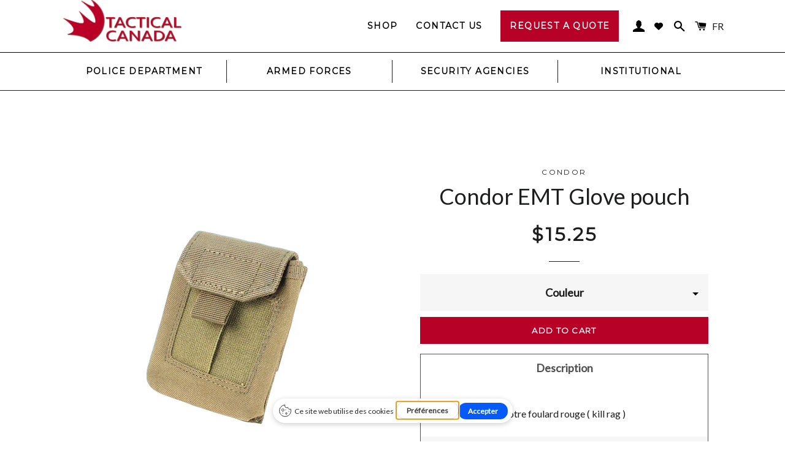

--- FILE ---
content_type: text/html; charset=utf-8
request_url: https://tactical-canada.com/products/emt-glove-pouch-condor
body_size: 28189
content:
<!doctype html>
<!--[if lt IE 7]> <html class="no-js lt-ie9 lt-ie8 lt-ie7" lang="en"> <![endif]-->
<!--[if IE 7]> <html class="no-js lt-ie9 lt-ie8" lang="en"> <![endif]-->
<!--[if IE 8]> <html class="no-js lt-ie9" lang="en"> <![endif]-->
<!--[if IE 9 ]> <html class="ie9 no-js"> <![endif]-->
<!-- [if (gt IE 9)|!(IE)]><! -->
<html class="no-js">
  <!-- <![endif] -->
  <head>
    <!-- Google Tag Manager -->
    <script>
      (function (w, d, s, l, i) {
        w[l] = w[l] || [];
        w[l].push({ 'gtm.start': new Date().getTime(), event: 'gtm.js' });
        var f = d.getElementsByTagName(s)[0],
          j = d.createElement(s),
          dl = l != 'dataLayer' ? '&l=' + l : '';
        j.async = true;
        j.src = 'https://www.googletagmanager.com/gtm.js?id=' + i + dl;
        f.parentNode.insertBefore(j, f);
      })(window, document, 'script', 'dataLayer', 'GTM-KFFVLNBC');
    </script>
    <!-- End Google Tag Manager -->

    <meta name="google-site-verification" content="P_cnZ1SyN3DZoR9UzcTROPi54vYx-usu6QVCa-7vXDk">

    <!-- Global site tag (gtag.js) - Google Analytics -->
    <script async src="https://www.googletagmanager.com/gtag/js?id=UA-121657098-1"></script>
    <script>
      window.dataLayer = window.dataLayer || [];
      function gtag() {
        dataLayer.push(arguments);
      }
      gtag('js', new Date());

      gtag('config', 'UA-121657098-1');
    </script>

    <!-- Basic page needs ================================================== -->
    <meta charset="utf-8">
    <meta http-equiv="X-UA-Compatible" content="IE=edge,chrome=1">

    
      <link rel="shortcut icon" href="//tactical-canada.com/cdn/shop/t/3/assets/favicon.png?v=51403443611771232671728130568" type="image/png">
    

    <!-- Title and description ================================================== -->
    <title>
      Condor EMT Glove pouch
      
      
       &ndash; Tactical-Canada
    </title>

    
      <meta name="description" content="parfait pour mettre votre foulard rouge ( kill rag ) Spécifications Fermeture et ouverture très rapide par velcro.- Ouverture en elastic pour sécuriser les gants et accès rapide - Peut prendre jusqu&#39;a 3/4 pairs de gants en latex - S&#39;attache facilement après le Molle et a la ceinture. Grandeur 4&quot;H x 3.5&quot;W x .75&quot;D Specif">
    

    <!-- Helpers ================================================== -->
    <!-- /snippets/social-meta-tags.liquid -->


  <meta property="og:type" content="product">
  <meta property="og:title" content="Condor EMT Glove pouch">
  <meta property="og:url" content="https://tactical-canada.com/products/emt-glove-pouch-condor">
  <meta property="og:description" content="parfait pour mettre votre foulard rouge ( kill rag )SpécificationsFermeture et ouverture très rapide par velcro.- Ouverture en elastic pour sécuriser les gants et accès rapide -  Peut prendre jusqu&#39;a 3/4 pairs de gants en latex - S&#39;attache facilement après le Molle et a la ceinture.Grandeur4&quot;H x 3.5&quot;W x .75&quot;D Specifications- Hook &amp;amp; Loop flap closure. - Overlapping elastic to secure gloves or quick access.- Holds 3 to 4 pairs of gloves- Multiple carrying options:  - MOLLE   - Belt  - Carabiner- ImportSize4&quot;H x 3.5&quot;W x .75&quot;D">
  
    <meta property="og:image" content="http://tactical-canada.com/cdn/shop/products/emt_grande.png?v=1527344528">
    <meta property="og:image:secure_url" content="https://tactical-canada.com/cdn/shop/products/emt_grande.png?v=1527344528">
  
  <meta property="og:price:amount" content="15.25">
  <meta property="og:price:currency" content="CAD">

<meta property="og:site_name" content="Tactical-Canada">



  <meta name="twitter:card" content="summary">



  <meta name="twitter:title" content="Condor EMT Glove pouch">
  <meta name="twitter:description" content="parfait pour mettre votre foulard rouge ( kill rag )SpécificationsFermeture et ouverture très rapide par velcro.- Ouverture en elastic pour sécuriser les gants et accès rapide -  Peut prendre ju">
  <meta name="twitter:image" content="https://tactical-canada.com/cdn/shop/products/emt_large.png?v=1527344528">
  <meta name="twitter:image:width" content="480">
  <meta name="twitter:image:height" content="480">


    <link rel="canonical" href="https://tactical-canada.com/products/emt-glove-pouch-condor">
    <meta name="viewport" content="width=device-width,initial-scale=1,shrink-to-fit=no">
    <meta name="theme-color" content="#b80127">

    <!-- CSS ================================================== -->
    <link href="//tactical-canada.com/cdn/shop/t/3/assets/timber.scss.css?v=4464698067258947361744037690" rel="stylesheet" type="text/css" media="all" />
    <link href="//tactical-canada.com/cdn/shop/t/3/assets/theme.scss.css?v=154231234144437059091748472030" rel="stylesheet" type="text/css" media="all" />
    <link rel="preconnect" href="https://fonts.googleapis.com">
<link rel="preconnect" href="https://fonts.gstatic.com" crossorigin>

  
  
  <link href="https://fonts.googleapis.com/css?family=Lato:ital,wght@0,100..900;1,100..900&amp;display=swap" rel="stylesheet" type="text/css" media="all" />


  


  
    
    
    <link href="https://fonts.googleapis.com/css?family=Montserrat:ital,wght@0,100..900;1,100..900&amp;display=swap" rel="stylesheet" type="text/css" media="all" />
  


<!-- <link rel="preconnect" href="https://fonts.googleapis.com">
<link rel="preconnect" href="https://fonts.gstatic.com" crossorigin>
<link href="https://fonts.googleapis.com/css2?family=Montserrat:ital,wght@0,100..900;1,100..900&display=swap" rel="stylesheet"> -->

    <!-- Header hook for plugins ================================================== -->
    <script>window.performance && window.performance.mark && window.performance.mark('shopify.content_for_header.start');</script><meta id="shopify-digital-wallet" name="shopify-digital-wallet" content="/15076846/digital_wallets/dialog">
<meta name="shopify-checkout-api-token" content="e827d79e8e9b40cc887804ab80ea4d2d">
<meta id="in-context-paypal-metadata" data-shop-id="15076846" data-venmo-supported="false" data-environment="production" data-locale="en_US" data-paypal-v4="true" data-currency="CAD">
<link rel="alternate" hreflang="x-default" href="https://tactical-canada.com/products/emt-glove-pouch-condor">
<link rel="alternate" hreflang="en" href="https://tactical-canada.com/products/emt-glove-pouch-condor">
<link rel="alternate" hreflang="fr" href="https://tactical-canada.com/fr/products/emt-glove-pouch-condor">
<link rel="alternate" type="application/json+oembed" href="https://tactical-canada.com/products/emt-glove-pouch-condor.oembed">
<script async="async" src="/checkouts/internal/preloads.js?locale=en-CA"></script>
<link rel="preconnect" href="https://shop.app" crossorigin="anonymous">
<script async="async" src="https://shop.app/checkouts/internal/preloads.js?locale=en-CA&shop_id=15076846" crossorigin="anonymous"></script>
<script id="apple-pay-shop-capabilities" type="application/json">{"shopId":15076846,"countryCode":"CA","currencyCode":"CAD","merchantCapabilities":["supports3DS"],"merchantId":"gid:\/\/shopify\/Shop\/15076846","merchantName":"Tactical-Canada","requiredBillingContactFields":["postalAddress","email","phone"],"requiredShippingContactFields":["postalAddress","email","phone"],"shippingType":"shipping","supportedNetworks":["visa","masterCard","amex","discover","interac","jcb"],"total":{"type":"pending","label":"Tactical-Canada","amount":"1.00"},"shopifyPaymentsEnabled":true,"supportsSubscriptions":true}</script>
<script id="shopify-features" type="application/json">{"accessToken":"e827d79e8e9b40cc887804ab80ea4d2d","betas":["rich-media-storefront-analytics"],"domain":"tactical-canada.com","predictiveSearch":true,"shopId":15076846,"locale":"en"}</script>
<script>var Shopify = Shopify || {};
Shopify.shop = "tactical-canada.myshopify.com";
Shopify.locale = "en";
Shopify.currency = {"active":"CAD","rate":"1.0"};
Shopify.country = "CA";
Shopify.theme = {"name":"Tactical Canada - v.2.0","id":141103628485,"schema_name":null,"schema_version":null,"theme_store_id":730,"role":"main"};
Shopify.theme.handle = "null";
Shopify.theme.style = {"id":null,"handle":null};
Shopify.cdnHost = "tactical-canada.com/cdn";
Shopify.routes = Shopify.routes || {};
Shopify.routes.root = "/";</script>
<script type="module">!function(o){(o.Shopify=o.Shopify||{}).modules=!0}(window);</script>
<script>!function(o){function n(){var o=[];function n(){o.push(Array.prototype.slice.apply(arguments))}return n.q=o,n}var t=o.Shopify=o.Shopify||{};t.loadFeatures=n(),t.autoloadFeatures=n()}(window);</script>
<script>
  window.ShopifyPay = window.ShopifyPay || {};
  window.ShopifyPay.apiHost = "shop.app\/pay";
  window.ShopifyPay.redirectState = null;
</script>
<script id="shop-js-analytics" type="application/json">{"pageType":"product"}</script>
<script defer="defer" async type="module" src="//tactical-canada.com/cdn/shopifycloud/shop-js/modules/v2/client.init-shop-cart-sync_IZsNAliE.en.esm.js"></script>
<script defer="defer" async type="module" src="//tactical-canada.com/cdn/shopifycloud/shop-js/modules/v2/chunk.common_0OUaOowp.esm.js"></script>
<script type="module">
  await import("//tactical-canada.com/cdn/shopifycloud/shop-js/modules/v2/client.init-shop-cart-sync_IZsNAliE.en.esm.js");
await import("//tactical-canada.com/cdn/shopifycloud/shop-js/modules/v2/chunk.common_0OUaOowp.esm.js");

  window.Shopify.SignInWithShop?.initShopCartSync?.({"fedCMEnabled":true,"windoidEnabled":true});

</script>
<script>
  window.Shopify = window.Shopify || {};
  if (!window.Shopify.featureAssets) window.Shopify.featureAssets = {};
  window.Shopify.featureAssets['shop-js'] = {"shop-cart-sync":["modules/v2/client.shop-cart-sync_DLOhI_0X.en.esm.js","modules/v2/chunk.common_0OUaOowp.esm.js"],"init-fed-cm":["modules/v2/client.init-fed-cm_C6YtU0w6.en.esm.js","modules/v2/chunk.common_0OUaOowp.esm.js"],"shop-button":["modules/v2/client.shop-button_BCMx7GTG.en.esm.js","modules/v2/chunk.common_0OUaOowp.esm.js"],"shop-cash-offers":["modules/v2/client.shop-cash-offers_BT26qb5j.en.esm.js","modules/v2/chunk.common_0OUaOowp.esm.js","modules/v2/chunk.modal_CGo_dVj3.esm.js"],"init-windoid":["modules/v2/client.init-windoid_B9PkRMql.en.esm.js","modules/v2/chunk.common_0OUaOowp.esm.js"],"init-shop-email-lookup-coordinator":["modules/v2/client.init-shop-email-lookup-coordinator_DZkqjsbU.en.esm.js","modules/v2/chunk.common_0OUaOowp.esm.js"],"shop-toast-manager":["modules/v2/client.shop-toast-manager_Di2EnuM7.en.esm.js","modules/v2/chunk.common_0OUaOowp.esm.js"],"shop-login-button":["modules/v2/client.shop-login-button_BtqW_SIO.en.esm.js","modules/v2/chunk.common_0OUaOowp.esm.js","modules/v2/chunk.modal_CGo_dVj3.esm.js"],"avatar":["modules/v2/client.avatar_BTnouDA3.en.esm.js"],"pay-button":["modules/v2/client.pay-button_CWa-C9R1.en.esm.js","modules/v2/chunk.common_0OUaOowp.esm.js"],"init-shop-cart-sync":["modules/v2/client.init-shop-cart-sync_IZsNAliE.en.esm.js","modules/v2/chunk.common_0OUaOowp.esm.js"],"init-customer-accounts":["modules/v2/client.init-customer-accounts_DenGwJTU.en.esm.js","modules/v2/client.shop-login-button_BtqW_SIO.en.esm.js","modules/v2/chunk.common_0OUaOowp.esm.js","modules/v2/chunk.modal_CGo_dVj3.esm.js"],"init-shop-for-new-customer-accounts":["modules/v2/client.init-shop-for-new-customer-accounts_JdHXxpS9.en.esm.js","modules/v2/client.shop-login-button_BtqW_SIO.en.esm.js","modules/v2/chunk.common_0OUaOowp.esm.js","modules/v2/chunk.modal_CGo_dVj3.esm.js"],"init-customer-accounts-sign-up":["modules/v2/client.init-customer-accounts-sign-up_D6__K_p8.en.esm.js","modules/v2/client.shop-login-button_BtqW_SIO.en.esm.js","modules/v2/chunk.common_0OUaOowp.esm.js","modules/v2/chunk.modal_CGo_dVj3.esm.js"],"checkout-modal":["modules/v2/client.checkout-modal_C_ZQDY6s.en.esm.js","modules/v2/chunk.common_0OUaOowp.esm.js","modules/v2/chunk.modal_CGo_dVj3.esm.js"],"shop-follow-button":["modules/v2/client.shop-follow-button_XetIsj8l.en.esm.js","modules/v2/chunk.common_0OUaOowp.esm.js","modules/v2/chunk.modal_CGo_dVj3.esm.js"],"lead-capture":["modules/v2/client.lead-capture_DvA72MRN.en.esm.js","modules/v2/chunk.common_0OUaOowp.esm.js","modules/v2/chunk.modal_CGo_dVj3.esm.js"],"shop-login":["modules/v2/client.shop-login_ClXNxyh6.en.esm.js","modules/v2/chunk.common_0OUaOowp.esm.js","modules/v2/chunk.modal_CGo_dVj3.esm.js"],"payment-terms":["modules/v2/client.payment-terms_CNlwjfZz.en.esm.js","modules/v2/chunk.common_0OUaOowp.esm.js","modules/v2/chunk.modal_CGo_dVj3.esm.js"]};
</script>
<script>(function() {
  var isLoaded = false;
  function asyncLoad() {
    if (isLoaded) return;
    isLoaded = true;
    var urls = ["https:\/\/chimpstatic.com\/mcjs-connected\/js\/users\/f4ddb47288a19de59f38fa2ae\/fe1a5573f5eb3326e08e3d01e.js?shop=tactical-canada.myshopify.com"];
    for (var i = 0; i < urls.length; i++) {
      var s = document.createElement('script');
      s.type = 'text/javascript';
      s.async = true;
      s.src = urls[i];
      var x = document.getElementsByTagName('script')[0];
      x.parentNode.insertBefore(s, x);
    }
  };
  if(window.attachEvent) {
    window.attachEvent('onload', asyncLoad);
  } else {
    window.addEventListener('load', asyncLoad, false);
  }
})();</script>
<script id="__st">var __st={"a":15076846,"offset":-18000,"reqid":"d6c3f557-bd88-4012-95b5-36364a44d328-1768523930","pageurl":"tactical-canada.com\/products\/emt-glove-pouch-condor","u":"7d89fa7e3f09","p":"product","rtyp":"product","rid":9165283204};</script>
<script>window.ShopifyPaypalV4VisibilityTracking = true;</script>
<script id="captcha-bootstrap">!function(){'use strict';const t='contact',e='account',n='new_comment',o=[[t,t],['blogs',n],['comments',n],[t,'customer']],c=[[e,'customer_login'],[e,'guest_login'],[e,'recover_customer_password'],[e,'create_customer']],r=t=>t.map((([t,e])=>`form[action*='/${t}']:not([data-nocaptcha='true']) input[name='form_type'][value='${e}']`)).join(','),a=t=>()=>t?[...document.querySelectorAll(t)].map((t=>t.form)):[];function s(){const t=[...o],e=r(t);return a(e)}const i='password',u='form_key',d=['recaptcha-v3-token','g-recaptcha-response','h-captcha-response',i],f=()=>{try{return window.sessionStorage}catch{return}},m='__shopify_v',_=t=>t.elements[u];function p(t,e,n=!1){try{const o=window.sessionStorage,c=JSON.parse(o.getItem(e)),{data:r}=function(t){const{data:e,action:n}=t;return t[m]||n?{data:e,action:n}:{data:t,action:n}}(c);for(const[e,n]of Object.entries(r))t.elements[e]&&(t.elements[e].value=n);n&&o.removeItem(e)}catch(o){console.error('form repopulation failed',{error:o})}}const l='form_type',E='cptcha';function T(t){t.dataset[E]=!0}const w=window,h=w.document,L='Shopify',v='ce_forms',y='captcha';let A=!1;((t,e)=>{const n=(g='f06e6c50-85a8-45c8-87d0-21a2b65856fe',I='https://cdn.shopify.com/shopifycloud/storefront-forms-hcaptcha/ce_storefront_forms_captcha_hcaptcha.v1.5.2.iife.js',D={infoText:'Protected by hCaptcha',privacyText:'Privacy',termsText:'Terms'},(t,e,n)=>{const o=w[L][v],c=o.bindForm;if(c)return c(t,g,e,D).then(n);var r;o.q.push([[t,g,e,D],n]),r=I,A||(h.body.append(Object.assign(h.createElement('script'),{id:'captcha-provider',async:!0,src:r})),A=!0)});var g,I,D;w[L]=w[L]||{},w[L][v]=w[L][v]||{},w[L][v].q=[],w[L][y]=w[L][y]||{},w[L][y].protect=function(t,e){n(t,void 0,e),T(t)},Object.freeze(w[L][y]),function(t,e,n,w,h,L){const[v,y,A,g]=function(t,e,n){const i=e?o:[],u=t?c:[],d=[...i,...u],f=r(d),m=r(i),_=r(d.filter((([t,e])=>n.includes(e))));return[a(f),a(m),a(_),s()]}(w,h,L),I=t=>{const e=t.target;return e instanceof HTMLFormElement?e:e&&e.form},D=t=>v().includes(t);t.addEventListener('submit',(t=>{const e=I(t);if(!e)return;const n=D(e)&&!e.dataset.hcaptchaBound&&!e.dataset.recaptchaBound,o=_(e),c=g().includes(e)&&(!o||!o.value);(n||c)&&t.preventDefault(),c&&!n&&(function(t){try{if(!f())return;!function(t){const e=f();if(!e)return;const n=_(t);if(!n)return;const o=n.value;o&&e.removeItem(o)}(t);const e=Array.from(Array(32),(()=>Math.random().toString(36)[2])).join('');!function(t,e){_(t)||t.append(Object.assign(document.createElement('input'),{type:'hidden',name:u})),t.elements[u].value=e}(t,e),function(t,e){const n=f();if(!n)return;const o=[...t.querySelectorAll(`input[type='${i}']`)].map((({name:t})=>t)),c=[...d,...o],r={};for(const[a,s]of new FormData(t).entries())c.includes(a)||(r[a]=s);n.setItem(e,JSON.stringify({[m]:1,action:t.action,data:r}))}(t,e)}catch(e){console.error('failed to persist form',e)}}(e),e.submit())}));const S=(t,e)=>{t&&!t.dataset[E]&&(n(t,e.some((e=>e===t))),T(t))};for(const o of['focusin','change'])t.addEventListener(o,(t=>{const e=I(t);D(e)&&S(e,y())}));const B=e.get('form_key'),M=e.get(l),P=B&&M;t.addEventListener('DOMContentLoaded',(()=>{const t=y();if(P)for(const e of t)e.elements[l].value===M&&p(e,B);[...new Set([...A(),...v().filter((t=>'true'===t.dataset.shopifyCaptcha))])].forEach((e=>S(e,t)))}))}(h,new URLSearchParams(w.location.search),n,t,e,['guest_login'])})(!0,!0)}();</script>
<script integrity="sha256-4kQ18oKyAcykRKYeNunJcIwy7WH5gtpwJnB7kiuLZ1E=" data-source-attribution="shopify.loadfeatures" defer="defer" src="//tactical-canada.com/cdn/shopifycloud/storefront/assets/storefront/load_feature-a0a9edcb.js" crossorigin="anonymous"></script>
<script crossorigin="anonymous" defer="defer" src="//tactical-canada.com/cdn/shopifycloud/storefront/assets/shopify_pay/storefront-65b4c6d7.js?v=20250812"></script>
<script data-source-attribution="shopify.dynamic_checkout.dynamic.init">var Shopify=Shopify||{};Shopify.PaymentButton=Shopify.PaymentButton||{isStorefrontPortableWallets:!0,init:function(){window.Shopify.PaymentButton.init=function(){};var t=document.createElement("script");t.src="https://tactical-canada.com/cdn/shopifycloud/portable-wallets/latest/portable-wallets.en.js",t.type="module",document.head.appendChild(t)}};
</script>
<script data-source-attribution="shopify.dynamic_checkout.buyer_consent">
  function portableWalletsHideBuyerConsent(e){var t=document.getElementById("shopify-buyer-consent"),n=document.getElementById("shopify-subscription-policy-button");t&&n&&(t.classList.add("hidden"),t.setAttribute("aria-hidden","true"),n.removeEventListener("click",e))}function portableWalletsShowBuyerConsent(e){var t=document.getElementById("shopify-buyer-consent"),n=document.getElementById("shopify-subscription-policy-button");t&&n&&(t.classList.remove("hidden"),t.removeAttribute("aria-hidden"),n.addEventListener("click",e))}window.Shopify?.PaymentButton&&(window.Shopify.PaymentButton.hideBuyerConsent=portableWalletsHideBuyerConsent,window.Shopify.PaymentButton.showBuyerConsent=portableWalletsShowBuyerConsent);
</script>
<script data-source-attribution="shopify.dynamic_checkout.cart.bootstrap">document.addEventListener("DOMContentLoaded",(function(){function t(){return document.querySelector("shopify-accelerated-checkout-cart, shopify-accelerated-checkout")}if(t())Shopify.PaymentButton.init();else{new MutationObserver((function(e,n){t()&&(Shopify.PaymentButton.init(),n.disconnect())})).observe(document.body,{childList:!0,subtree:!0})}}));
</script>
<link id="shopify-accelerated-checkout-styles" rel="stylesheet" media="screen" href="https://tactical-canada.com/cdn/shopifycloud/portable-wallets/latest/accelerated-checkout-backwards-compat.css" crossorigin="anonymous">
<style id="shopify-accelerated-checkout-cart">
        #shopify-buyer-consent {
  margin-top: 1em;
  display: inline-block;
  width: 100%;
}

#shopify-buyer-consent.hidden {
  display: none;
}

#shopify-subscription-policy-button {
  background: none;
  border: none;
  padding: 0;
  text-decoration: underline;
  font-size: inherit;
  cursor: pointer;
}

#shopify-subscription-policy-button::before {
  box-shadow: none;
}

      </style>

<script>window.performance && window.performance.mark && window.performance.mark('shopify.content_for_header.end');</script>
    <!-- /snippets/oldIE-js.liquid -->


<!--[if lt IE 9]>
<script src="//cdnjs.cloudflare.com/ajax/libs/html5shiv/3.7.2/html5shiv.min.js" type="text/javascript"></script>
<script src="//tactical-canada.com/cdn/shop/t/3/assets/respond.min.js?v=52248677837542619231728130568" type="text/javascript"></script>
<link href="//tactical-canada.com/cdn/shop/t/3/assets/respond-proxy.html" id="respond-proxy" rel="respond-proxy" />
<link href="//tactical-canada.com/search?q=b71ff41f1e421e595f8f94dc073e8e55" id="respond-redirect" rel="respond-redirect" />
<script src="//tactical-canada.com/search?q=b71ff41f1e421e595f8f94dc073e8e55" type="text/javascript"></script>
<![endif]-->


<!--[if (lte IE 9) ]><script src="//tactical-canada.com/cdn/shop/t/3/assets/match-media.min.js?v=159635276924582161481728130568" type="text/javascript"></script><![endif]-->


    <script src="//ajax.googleapis.com/ajax/libs/jquery/1.11.0/jquery.min.js" type="text/javascript"></script>
    <script src="//tactical-canada.com/cdn/shop/t/3/assets/modernizr.min.js?v=21391054748206432451728130568" type="text/javascript"></script>

    
    

    <link rel="stylesheet" href="//tactical-canada.com/cdn/shop/t/3/assets/sca-quick-view.css?v=127443948230706355921728130568">
<link rel="stylesheet" href="//tactical-canada.com/cdn/shop/t/3/assets/sca-jquery.fancybox.css?v=50433719388693846841728130568">

<script src="//tactical-canada.com/cdn/shopifycloud/storefront/assets/themes_support/option_selection-b017cd28.js" type="text/javascript"></script>

    <script type="text/javascript" src="https://app.getterms.io/cookie-consent/embed/76d4d300-6f99-418f-a8a1-f09abb066240/fr" async></script>
  <!-- BEGIN app block: shopify://apps/hulk-form-builder/blocks/app-embed/b6b8dd14-356b-4725-a4ed-77232212b3c3 --><!-- BEGIN app snippet: hulkapps-formbuilder-theme-ext --><script type="text/javascript">
  
  if (typeof window.formbuilder_customer != "object") {
        window.formbuilder_customer = {}
  }

  window.hulkFormBuilder = {
    form_data: {},
    shop_data: {"shop_IjuJNUsGNTX_ScGpa0mHcA":{"shop_uuid":"IjuJNUsGNTX_ScGpa0mHcA","shop_timezone":"America\/New_York","shop_id":118797,"shop_is_after_submit_enabled":false,"shop_shopify_plan":"basic","shop_shopify_domain":"tactical-canada.myshopify.com","shop_created_at":"2024-10-14T18:19:17.227Z","is_skip_metafield":false,"shop_deleted":false,"shop_disabled":false}},
    settings_data: {"shop_settings":{"shop_customise_msgs":[],"default_customise_msgs":{"is_required":"is required","thank_you":"Thank you! The form was submitted successfully.","processing":"Processing...","valid_data":"Please provide valid data","valid_email":"Provide valid email format","valid_tags":"HTML Tags are not allowed","valid_phone":"Provide valid phone number","valid_captcha":"Please provide valid captcha response","valid_url":"Provide valid URL","only_number_alloud":"Provide valid number in","number_less":"must be less than","number_more":"must be more than","image_must_less":"Image must be less than 20MB","image_number":"Images allowed","image_extension":"Invalid extension! Please provide image file","error_image_upload":"Error in image upload. Please try again.","error_file_upload":"Error in file upload. Please try again.","your_response":"Your response","error_form_submit":"Error occur.Please try again after sometime.","email_submitted":"Form with this email is already submitted","invalid_email_by_zerobounce":"The email address you entered appears to be invalid. Please check it and try again.","download_file":"Download file","card_details_invalid":"Your card details are invalid","card_details":"Card details","please_enter_card_details":"Please enter card details","card_number":"Card number","exp_mm":"Exp MM","exp_yy":"Exp YY","crd_cvc":"CVV","payment_value":"Payment amount","please_enter_payment_amount":"Please enter payment amount","address1":"Address line 1","address2":"Address line 2","city":"City","province":"Province","zipcode":"Zip code","country":"Country","blocked_domain":"This form does not accept addresses from","file_must_less":"File must be less than 20MB","file_extension":"Invalid extension! Please provide file","only_file_number_alloud":"files allowed","previous":"Previous","next":"Next","must_have_a_input":"Please enter at least one field.","please_enter_required_data":"Please enter required data","atleast_one_special_char":"Include at least one special character","atleast_one_lowercase_char":"Include at least one lowercase character","atleast_one_uppercase_char":"Include at least one uppercase character","atleast_one_number":"Include at least one number","must_have_8_chars":"Must have 8 characters long","be_between_8_and_12_chars":"Be between 8 and 12 characters long","please_select":"Please Select","phone_submitted":"Form with this phone number is already submitted","user_res_parse_error":"Error while submitting the form","valid_same_values":"values must be same","product_choice_clear_selection":"Clear Selection","picture_choice_clear_selection":"Clear Selection","remove_all_for_file_image_upload":"Remove All","invalid_file_type_for_image_upload":"You can't upload files of this type.","invalid_file_type_for_signature_upload":"You can't upload files of this type.","max_files_exceeded_for_file_upload":"You can not upload any more files.","max_files_exceeded_for_image_upload":"You can not upload any more files.","file_already_exist":"File already uploaded","max_limit_exceed":"You have added the maximum number of text fields.","cancel_upload_for_file_upload":"Cancel upload","cancel_upload_for_image_upload":"Cancel upload","cancel_upload_for_signature_upload":"Cancel upload"},"shop_blocked_domains":[]}},
    features_data: {"shop_plan_features":{"shop_plan_features":["unlimited-forms","full-design-customization","export-form-submissions","multiple-recipients-for-form-submissions","multiple-admin-notifications","enable-captcha","unlimited-file-uploads","save-submitted-form-data","set-auto-response-message","conditional-logic","form-banner","save-as-draft-facility","include-user-response-in-admin-email","disable-form-submission","file-upload"]}},
    shop: null,
    shop_id: null,
    plan_features: null,
    validateDoubleQuotes: false,
    assets: {
      extraFunctions: "https://cdn.shopify.com/extensions/019bb5ee-ec40-7527-955d-c1b8751eb060/form-builder-by-hulkapps-50/assets/extra-functions.js",
      extraStyles: "https://cdn.shopify.com/extensions/019bb5ee-ec40-7527-955d-c1b8751eb060/form-builder-by-hulkapps-50/assets/extra-styles.css",
      bootstrapStyles: "https://cdn.shopify.com/extensions/019bb5ee-ec40-7527-955d-c1b8751eb060/form-builder-by-hulkapps-50/assets/theme-app-extension-bootstrap.css"
    },
    translations: {
      htmlTagNotAllowed: "HTML Tags are not allowed",
      sqlQueryNotAllowed: "SQL Queries are not allowed",
      doubleQuoteNotAllowed: "Double quotes are not allowed",
      vorwerkHttpWwwNotAllowed: "The words \u0026#39;http\u0026#39; and \u0026#39;www\u0026#39; are not allowed. Please remove them and try again.",
      maxTextFieldsReached: "You have added the maximum number of text fields.",
      avoidNegativeWords: "Avoid negative words: Don\u0026#39;t use negative words in your contact message.",
      customDesignOnly: "This form is for custom designs requests. For general inquiries please contact our team at info@stagheaddesigns.com",
      zerobounceApiErrorMsg: "We couldn\u0026#39;t verify your email due to a technical issue. Please try again later.",
    }

  }

  

  window.FbThemeAppExtSettingsHash = {}
  
</script><!-- END app snippet --><!-- END app block --><script src="https://cdn.shopify.com/extensions/019bb5ee-ec40-7527-955d-c1b8751eb060/form-builder-by-hulkapps-50/assets/form-builder-script.js" type="text/javascript" defer="defer"></script>
<link href="https://monorail-edge.shopifysvc.com" rel="dns-prefetch">
<script>(function(){if ("sendBeacon" in navigator && "performance" in window) {try {var session_token_from_headers = performance.getEntriesByType('navigation')[0].serverTiming.find(x => x.name == '_s').description;} catch {var session_token_from_headers = undefined;}var session_cookie_matches = document.cookie.match(/_shopify_s=([^;]*)/);var session_token_from_cookie = session_cookie_matches && session_cookie_matches.length === 2 ? session_cookie_matches[1] : "";var session_token = session_token_from_headers || session_token_from_cookie || "";function handle_abandonment_event(e) {var entries = performance.getEntries().filter(function(entry) {return /monorail-edge.shopifysvc.com/.test(entry.name);});if (!window.abandonment_tracked && entries.length === 0) {window.abandonment_tracked = true;var currentMs = Date.now();var navigation_start = performance.timing.navigationStart;var payload = {shop_id: 15076846,url: window.location.href,navigation_start,duration: currentMs - navigation_start,session_token,page_type: "product"};window.navigator.sendBeacon("https://monorail-edge.shopifysvc.com/v1/produce", JSON.stringify({schema_id: "online_store_buyer_site_abandonment/1.1",payload: payload,metadata: {event_created_at_ms: currentMs,event_sent_at_ms: currentMs}}));}}window.addEventListener('pagehide', handle_abandonment_event);}}());</script>
<script id="web-pixels-manager-setup">(function e(e,d,r,n,o){if(void 0===o&&(o={}),!Boolean(null===(a=null===(i=window.Shopify)||void 0===i?void 0:i.analytics)||void 0===a?void 0:a.replayQueue)){var i,a;window.Shopify=window.Shopify||{};var t=window.Shopify;t.analytics=t.analytics||{};var s=t.analytics;s.replayQueue=[],s.publish=function(e,d,r){return s.replayQueue.push([e,d,r]),!0};try{self.performance.mark("wpm:start")}catch(e){}var l=function(){var e={modern:/Edge?\/(1{2}[4-9]|1[2-9]\d|[2-9]\d{2}|\d{4,})\.\d+(\.\d+|)|Firefox\/(1{2}[4-9]|1[2-9]\d|[2-9]\d{2}|\d{4,})\.\d+(\.\d+|)|Chrom(ium|e)\/(9{2}|\d{3,})\.\d+(\.\d+|)|(Maci|X1{2}).+ Version\/(15\.\d+|(1[6-9]|[2-9]\d|\d{3,})\.\d+)([,.]\d+|)( \(\w+\)|)( Mobile\/\w+|) Safari\/|Chrome.+OPR\/(9{2}|\d{3,})\.\d+\.\d+|(CPU[ +]OS|iPhone[ +]OS|CPU[ +]iPhone|CPU IPhone OS|CPU iPad OS)[ +]+(15[._]\d+|(1[6-9]|[2-9]\d|\d{3,})[._]\d+)([._]\d+|)|Android:?[ /-](13[3-9]|1[4-9]\d|[2-9]\d{2}|\d{4,})(\.\d+|)(\.\d+|)|Android.+Firefox\/(13[5-9]|1[4-9]\d|[2-9]\d{2}|\d{4,})\.\d+(\.\d+|)|Android.+Chrom(ium|e)\/(13[3-9]|1[4-9]\d|[2-9]\d{2}|\d{4,})\.\d+(\.\d+|)|SamsungBrowser\/([2-9]\d|\d{3,})\.\d+/,legacy:/Edge?\/(1[6-9]|[2-9]\d|\d{3,})\.\d+(\.\d+|)|Firefox\/(5[4-9]|[6-9]\d|\d{3,})\.\d+(\.\d+|)|Chrom(ium|e)\/(5[1-9]|[6-9]\d|\d{3,})\.\d+(\.\d+|)([\d.]+$|.*Safari\/(?![\d.]+ Edge\/[\d.]+$))|(Maci|X1{2}).+ Version\/(10\.\d+|(1[1-9]|[2-9]\d|\d{3,})\.\d+)([,.]\d+|)( \(\w+\)|)( Mobile\/\w+|) Safari\/|Chrome.+OPR\/(3[89]|[4-9]\d|\d{3,})\.\d+\.\d+|(CPU[ +]OS|iPhone[ +]OS|CPU[ +]iPhone|CPU IPhone OS|CPU iPad OS)[ +]+(10[._]\d+|(1[1-9]|[2-9]\d|\d{3,})[._]\d+)([._]\d+|)|Android:?[ /-](13[3-9]|1[4-9]\d|[2-9]\d{2}|\d{4,})(\.\d+|)(\.\d+|)|Mobile Safari.+OPR\/([89]\d|\d{3,})\.\d+\.\d+|Android.+Firefox\/(13[5-9]|1[4-9]\d|[2-9]\d{2}|\d{4,})\.\d+(\.\d+|)|Android.+Chrom(ium|e)\/(13[3-9]|1[4-9]\d|[2-9]\d{2}|\d{4,})\.\d+(\.\d+|)|Android.+(UC? ?Browser|UCWEB|U3)[ /]?(15\.([5-9]|\d{2,})|(1[6-9]|[2-9]\d|\d{3,})\.\d+)\.\d+|SamsungBrowser\/(5\.\d+|([6-9]|\d{2,})\.\d+)|Android.+MQ{2}Browser\/(14(\.(9|\d{2,})|)|(1[5-9]|[2-9]\d|\d{3,})(\.\d+|))(\.\d+|)|K[Aa][Ii]OS\/(3\.\d+|([4-9]|\d{2,})\.\d+)(\.\d+|)/},d=e.modern,r=e.legacy,n=navigator.userAgent;return n.match(d)?"modern":n.match(r)?"legacy":"unknown"}(),u="modern"===l?"modern":"legacy",c=(null!=n?n:{modern:"",legacy:""})[u],f=function(e){return[e.baseUrl,"/wpm","/b",e.hashVersion,"modern"===e.buildTarget?"m":"l",".js"].join("")}({baseUrl:d,hashVersion:r,buildTarget:u}),m=function(e){var d=e.version,r=e.bundleTarget,n=e.surface,o=e.pageUrl,i=e.monorailEndpoint;return{emit:function(e){var a=e.status,t=e.errorMsg,s=(new Date).getTime(),l=JSON.stringify({metadata:{event_sent_at_ms:s},events:[{schema_id:"web_pixels_manager_load/3.1",payload:{version:d,bundle_target:r,page_url:o,status:a,surface:n,error_msg:t},metadata:{event_created_at_ms:s}}]});if(!i)return console&&console.warn&&console.warn("[Web Pixels Manager] No Monorail endpoint provided, skipping logging."),!1;try{return self.navigator.sendBeacon.bind(self.navigator)(i,l)}catch(e){}var u=new XMLHttpRequest;try{return u.open("POST",i,!0),u.setRequestHeader("Content-Type","text/plain"),u.send(l),!0}catch(e){return console&&console.warn&&console.warn("[Web Pixels Manager] Got an unhandled error while logging to Monorail."),!1}}}}({version:r,bundleTarget:l,surface:e.surface,pageUrl:self.location.href,monorailEndpoint:e.monorailEndpoint});try{o.browserTarget=l,function(e){var d=e.src,r=e.async,n=void 0===r||r,o=e.onload,i=e.onerror,a=e.sri,t=e.scriptDataAttributes,s=void 0===t?{}:t,l=document.createElement("script"),u=document.querySelector("head"),c=document.querySelector("body");if(l.async=n,l.src=d,a&&(l.integrity=a,l.crossOrigin="anonymous"),s)for(var f in s)if(Object.prototype.hasOwnProperty.call(s,f))try{l.dataset[f]=s[f]}catch(e){}if(o&&l.addEventListener("load",o),i&&l.addEventListener("error",i),u)u.appendChild(l);else{if(!c)throw new Error("Did not find a head or body element to append the script");c.appendChild(l)}}({src:f,async:!0,onload:function(){if(!function(){var e,d;return Boolean(null===(d=null===(e=window.Shopify)||void 0===e?void 0:e.analytics)||void 0===d?void 0:d.initialized)}()){var d=window.webPixelsManager.init(e)||void 0;if(d){var r=window.Shopify.analytics;r.replayQueue.forEach((function(e){var r=e[0],n=e[1],o=e[2];d.publishCustomEvent(r,n,o)})),r.replayQueue=[],r.publish=d.publishCustomEvent,r.visitor=d.visitor,r.initialized=!0}}},onerror:function(){return m.emit({status:"failed",errorMsg:"".concat(f," has failed to load")})},sri:function(e){var d=/^sha384-[A-Za-z0-9+/=]+$/;return"string"==typeof e&&d.test(e)}(c)?c:"",scriptDataAttributes:o}),m.emit({status:"loading"})}catch(e){m.emit({status:"failed",errorMsg:(null==e?void 0:e.message)||"Unknown error"})}}})({shopId: 15076846,storefrontBaseUrl: "https://tactical-canada.com",extensionsBaseUrl: "https://extensions.shopifycdn.com/cdn/shopifycloud/web-pixels-manager",monorailEndpoint: "https://monorail-edge.shopifysvc.com/unstable/produce_batch",surface: "storefront-renderer",enabledBetaFlags: ["2dca8a86"],webPixelsConfigList: [{"id":"273481925","configuration":"{\"pixel_id\":\"1004398033636058\",\"pixel_type\":\"facebook_pixel\",\"metaapp_system_user_token\":\"-\"}","eventPayloadVersion":"v1","runtimeContext":"OPEN","scriptVersion":"ca16bc87fe92b6042fbaa3acc2fbdaa6","type":"APP","apiClientId":2329312,"privacyPurposes":["ANALYTICS","MARKETING","SALE_OF_DATA"],"dataSharingAdjustments":{"protectedCustomerApprovalScopes":["read_customer_address","read_customer_email","read_customer_name","read_customer_personal_data","read_customer_phone"]}},{"id":"62292165","eventPayloadVersion":"v1","runtimeContext":"LAX","scriptVersion":"1","type":"CUSTOM","privacyPurposes":["MARKETING"],"name":"Meta pixel (migrated)"},{"id":"104136901","eventPayloadVersion":"v1","runtimeContext":"LAX","scriptVersion":"1","type":"CUSTOM","privacyPurposes":["ANALYTICS"],"name":"Google Analytics tag (migrated)"},{"id":"shopify-app-pixel","configuration":"{}","eventPayloadVersion":"v1","runtimeContext":"STRICT","scriptVersion":"0450","apiClientId":"shopify-pixel","type":"APP","privacyPurposes":["ANALYTICS","MARKETING"]},{"id":"shopify-custom-pixel","eventPayloadVersion":"v1","runtimeContext":"LAX","scriptVersion":"0450","apiClientId":"shopify-pixel","type":"CUSTOM","privacyPurposes":["ANALYTICS","MARKETING"]}],isMerchantRequest: false,initData: {"shop":{"name":"Tactical-Canada","paymentSettings":{"currencyCode":"CAD"},"myshopifyDomain":"tactical-canada.myshopify.com","countryCode":"CA","storefrontUrl":"https:\/\/tactical-canada.com"},"customer":null,"cart":null,"checkout":null,"productVariants":[{"price":{"amount":15.25,"currencyCode":"CAD"},"product":{"title":"Condor EMT Glove pouch","vendor":"Condor","id":"9165283204","untranslatedTitle":"Condor EMT Glove pouch","url":"\/products\/emt-glove-pouch-condor","type":"Gloves"},"id":"30672655876","image":{"src":"\/\/tactical-canada.com\/cdn\/shop\/products\/emt.png?v=1527344528"},"sku":"ma49-001","title":"OD","untranslatedTitle":"OD"},{"price":{"amount":15.25,"currencyCode":"CAD"},"product":{"title":"Condor EMT Glove pouch","vendor":"Condor","id":"9165283204","untranslatedTitle":"Condor EMT Glove pouch","url":"\/products\/emt-glove-pouch-condor","type":"Gloves"},"id":"30672656004","image":{"src":"\/\/tactical-canada.com\/cdn\/shop\/products\/emt.png?v=1527344528"},"sku":"ma49-002","title":"noir","untranslatedTitle":"noir"},{"price":{"amount":15.25,"currencyCode":"CAD"},"product":{"title":"Condor EMT Glove pouch","vendor":"Condor","id":"9165283204","untranslatedTitle":"Condor EMT Glove pouch","url":"\/products\/emt-glove-pouch-condor","type":"Gloves"},"id":"30672656068","image":{"src":"\/\/tactical-canada.com\/cdn\/shop\/products\/emt.png?v=1527344528"},"sku":"ma49-003","title":"tan","untranslatedTitle":"tan"},{"price":{"amount":15.25,"currencyCode":"CAD"},"product":{"title":"Condor EMT Glove pouch","vendor":"Condor","id":"9165283204","untranslatedTitle":"Condor EMT Glove pouch","url":"\/products\/emt-glove-pouch-condor","type":"Gloves"},"id":"38048052150469","image":{"src":"\/\/tactical-canada.com\/cdn\/shop\/products\/emt.png?v=1527344528"},"sku":"ma49-498","title":"Coyote Brown","untranslatedTitle":"Coyote Brown"}],"purchasingCompany":null},},"https://tactical-canada.com/cdn","fcfee988w5aeb613cpc8e4bc33m6693e112",{"modern":"","legacy":""},{"shopId":"15076846","storefrontBaseUrl":"https:\/\/tactical-canada.com","extensionBaseUrl":"https:\/\/extensions.shopifycdn.com\/cdn\/shopifycloud\/web-pixels-manager","surface":"storefront-renderer","enabledBetaFlags":"[\"2dca8a86\"]","isMerchantRequest":"false","hashVersion":"fcfee988w5aeb613cpc8e4bc33m6693e112","publish":"custom","events":"[[\"page_viewed\",{}],[\"product_viewed\",{\"productVariant\":{\"price\":{\"amount\":15.25,\"currencyCode\":\"CAD\"},\"product\":{\"title\":\"Condor EMT Glove pouch\",\"vendor\":\"Condor\",\"id\":\"9165283204\",\"untranslatedTitle\":\"Condor EMT Glove pouch\",\"url\":\"\/products\/emt-glove-pouch-condor\",\"type\":\"Gloves\"},\"id\":\"30672655876\",\"image\":{\"src\":\"\/\/tactical-canada.com\/cdn\/shop\/products\/emt.png?v=1527344528\"},\"sku\":\"ma49-001\",\"title\":\"OD\",\"untranslatedTitle\":\"OD\"}}]]"});</script><script>
  window.ShopifyAnalytics = window.ShopifyAnalytics || {};
  window.ShopifyAnalytics.meta = window.ShopifyAnalytics.meta || {};
  window.ShopifyAnalytics.meta.currency = 'CAD';
  var meta = {"product":{"id":9165283204,"gid":"gid:\/\/shopify\/Product\/9165283204","vendor":"Condor","type":"Gloves","handle":"emt-glove-pouch-condor","variants":[{"id":30672655876,"price":1525,"name":"Condor EMT Glove pouch - OD","public_title":"OD","sku":"ma49-001"},{"id":30672656004,"price":1525,"name":"Condor EMT Glove pouch - noir","public_title":"noir","sku":"ma49-002"},{"id":30672656068,"price":1525,"name":"Condor EMT Glove pouch - tan","public_title":"tan","sku":"ma49-003"},{"id":38048052150469,"price":1525,"name":"Condor EMT Glove pouch - Coyote Brown","public_title":"Coyote Brown","sku":"ma49-498"}],"remote":false},"page":{"pageType":"product","resourceType":"product","resourceId":9165283204,"requestId":"d6c3f557-bd88-4012-95b5-36364a44d328-1768523930"}};
  for (var attr in meta) {
    window.ShopifyAnalytics.meta[attr] = meta[attr];
  }
</script>
<script class="analytics">
  (function () {
    var customDocumentWrite = function(content) {
      var jquery = null;

      if (window.jQuery) {
        jquery = window.jQuery;
      } else if (window.Checkout && window.Checkout.$) {
        jquery = window.Checkout.$;
      }

      if (jquery) {
        jquery('body').append(content);
      }
    };

    var hasLoggedConversion = function(token) {
      if (token) {
        return document.cookie.indexOf('loggedConversion=' + token) !== -1;
      }
      return false;
    }

    var setCookieIfConversion = function(token) {
      if (token) {
        var twoMonthsFromNow = new Date(Date.now());
        twoMonthsFromNow.setMonth(twoMonthsFromNow.getMonth() + 2);

        document.cookie = 'loggedConversion=' + token + '; expires=' + twoMonthsFromNow;
      }
    }

    var trekkie = window.ShopifyAnalytics.lib = window.trekkie = window.trekkie || [];
    if (trekkie.integrations) {
      return;
    }
    trekkie.methods = [
      'identify',
      'page',
      'ready',
      'track',
      'trackForm',
      'trackLink'
    ];
    trekkie.factory = function(method) {
      return function() {
        var args = Array.prototype.slice.call(arguments);
        args.unshift(method);
        trekkie.push(args);
        return trekkie;
      };
    };
    for (var i = 0; i < trekkie.methods.length; i++) {
      var key = trekkie.methods[i];
      trekkie[key] = trekkie.factory(key);
    }
    trekkie.load = function(config) {
      trekkie.config = config || {};
      trekkie.config.initialDocumentCookie = document.cookie;
      var first = document.getElementsByTagName('script')[0];
      var script = document.createElement('script');
      script.type = 'text/javascript';
      script.onerror = function(e) {
        var scriptFallback = document.createElement('script');
        scriptFallback.type = 'text/javascript';
        scriptFallback.onerror = function(error) {
                var Monorail = {
      produce: function produce(monorailDomain, schemaId, payload) {
        var currentMs = new Date().getTime();
        var event = {
          schema_id: schemaId,
          payload: payload,
          metadata: {
            event_created_at_ms: currentMs,
            event_sent_at_ms: currentMs
          }
        };
        return Monorail.sendRequest("https://" + monorailDomain + "/v1/produce", JSON.stringify(event));
      },
      sendRequest: function sendRequest(endpointUrl, payload) {
        // Try the sendBeacon API
        if (window && window.navigator && typeof window.navigator.sendBeacon === 'function' && typeof window.Blob === 'function' && !Monorail.isIos12()) {
          var blobData = new window.Blob([payload], {
            type: 'text/plain'
          });

          if (window.navigator.sendBeacon(endpointUrl, blobData)) {
            return true;
          } // sendBeacon was not successful

        } // XHR beacon

        var xhr = new XMLHttpRequest();

        try {
          xhr.open('POST', endpointUrl);
          xhr.setRequestHeader('Content-Type', 'text/plain');
          xhr.send(payload);
        } catch (e) {
          console.log(e);
        }

        return false;
      },
      isIos12: function isIos12() {
        return window.navigator.userAgent.lastIndexOf('iPhone; CPU iPhone OS 12_') !== -1 || window.navigator.userAgent.lastIndexOf('iPad; CPU OS 12_') !== -1;
      }
    };
    Monorail.produce('monorail-edge.shopifysvc.com',
      'trekkie_storefront_load_errors/1.1',
      {shop_id: 15076846,
      theme_id: 141103628485,
      app_name: "storefront",
      context_url: window.location.href,
      source_url: "//tactical-canada.com/cdn/s/trekkie.storefront.cd680fe47e6c39ca5d5df5f0a32d569bc48c0f27.min.js"});

        };
        scriptFallback.async = true;
        scriptFallback.src = '//tactical-canada.com/cdn/s/trekkie.storefront.cd680fe47e6c39ca5d5df5f0a32d569bc48c0f27.min.js';
        first.parentNode.insertBefore(scriptFallback, first);
      };
      script.async = true;
      script.src = '//tactical-canada.com/cdn/s/trekkie.storefront.cd680fe47e6c39ca5d5df5f0a32d569bc48c0f27.min.js';
      first.parentNode.insertBefore(script, first);
    };
    trekkie.load(
      {"Trekkie":{"appName":"storefront","development":false,"defaultAttributes":{"shopId":15076846,"isMerchantRequest":null,"themeId":141103628485,"themeCityHash":"5877839954058117697","contentLanguage":"en","currency":"CAD","eventMetadataId":"b031bab3-3d96-49ae-ad45-95daf577719f"},"isServerSideCookieWritingEnabled":true,"monorailRegion":"shop_domain","enabledBetaFlags":["65f19447"]},"Session Attribution":{},"S2S":{"facebookCapiEnabled":true,"source":"trekkie-storefront-renderer","apiClientId":580111}}
    );

    var loaded = false;
    trekkie.ready(function() {
      if (loaded) return;
      loaded = true;

      window.ShopifyAnalytics.lib = window.trekkie;

      var originalDocumentWrite = document.write;
      document.write = customDocumentWrite;
      try { window.ShopifyAnalytics.merchantGoogleAnalytics.call(this); } catch(error) {};
      document.write = originalDocumentWrite;

      window.ShopifyAnalytics.lib.page(null,{"pageType":"product","resourceType":"product","resourceId":9165283204,"requestId":"d6c3f557-bd88-4012-95b5-36364a44d328-1768523930","shopifyEmitted":true});

      var match = window.location.pathname.match(/checkouts\/(.+)\/(thank_you|post_purchase)/)
      var token = match? match[1]: undefined;
      if (!hasLoggedConversion(token)) {
        setCookieIfConversion(token);
        window.ShopifyAnalytics.lib.track("Viewed Product",{"currency":"CAD","variantId":30672655876,"productId":9165283204,"productGid":"gid:\/\/shopify\/Product\/9165283204","name":"Condor EMT Glove pouch - OD","price":"15.25","sku":"ma49-001","brand":"Condor","variant":"OD","category":"Gloves","nonInteraction":true,"remote":false},undefined,undefined,{"shopifyEmitted":true});
      window.ShopifyAnalytics.lib.track("monorail:\/\/trekkie_storefront_viewed_product\/1.1",{"currency":"CAD","variantId":30672655876,"productId":9165283204,"productGid":"gid:\/\/shopify\/Product\/9165283204","name":"Condor EMT Glove pouch - OD","price":"15.25","sku":"ma49-001","brand":"Condor","variant":"OD","category":"Gloves","nonInteraction":true,"remote":false,"referer":"https:\/\/tactical-canada.com\/products\/emt-glove-pouch-condor"});
      }
    });


        var eventsListenerScript = document.createElement('script');
        eventsListenerScript.async = true;
        eventsListenerScript.src = "//tactical-canada.com/cdn/shopifycloud/storefront/assets/shop_events_listener-3da45d37.js";
        document.getElementsByTagName('head')[0].appendChild(eventsListenerScript);

})();</script>
  <script>
  if (!window.ga || (window.ga && typeof window.ga !== 'function')) {
    window.ga = function ga() {
      (window.ga.q = window.ga.q || []).push(arguments);
      if (window.Shopify && window.Shopify.analytics && typeof window.Shopify.analytics.publish === 'function') {
        window.Shopify.analytics.publish("ga_stub_called", {}, {sendTo: "google_osp_migration"});
      }
      console.error("Shopify's Google Analytics stub called with:", Array.from(arguments), "\nSee https://help.shopify.com/manual/promoting-marketing/pixels/pixel-migration#google for more information.");
    };
    if (window.Shopify && window.Shopify.analytics && typeof window.Shopify.analytics.publish === 'function') {
      window.Shopify.analytics.publish("ga_stub_initialized", {}, {sendTo: "google_osp_migration"});
    }
  }
</script>
<script
  defer
  src="https://tactical-canada.com/cdn/shopifycloud/perf-kit/shopify-perf-kit-3.0.3.min.js"
  data-application="storefront-renderer"
  data-shop-id="15076846"
  data-render-region="gcp-us-central1"
  data-page-type="product"
  data-theme-instance-id="141103628485"
  data-theme-name=""
  data-theme-version=""
  data-monorail-region="shop_domain"
  data-resource-timing-sampling-rate="10"
  data-shs="true"
  data-shs-beacon="true"
  data-shs-export-with-fetch="true"
  data-shs-logs-sample-rate="1"
  data-shs-beacon-endpoint="https://tactical-canada.com/api/collect"
></script>
</head>

  
  <body
    id="condor-emt-glove-pouch"
    class="template-product"
  >
    <!-- Google Tag Manager (noscript) -->
    <noscript
      ><iframe
        src="https://www.googletagmanager.com/ns.html?id=GTM-KFFVLNBC"
        height="0"
        width="0"
        style="display:none;visibility:hidden"
      ></iframe
    ></noscript>
    <!-- End Google Tag Manager (noscript) -->

    <div id="NavDrawer" class="drawer drawer--left">
      <div class="drawer__fixed-header">
        <div class="drawer__header">
          <div class="drawer__close drawer__close--left">
            <button type="button" class="icon-fallback-text drawer__close-button js-drawer-close">
              <span class="icon icon-x" aria-hidden="true"></span>
              <span class="fallback-text">Close menu</span>
            </button>
          </div>
        </div>
      </div>
      <div class="drawer__inner">
        

        

        <!-- begin mobile-nav -->
        <ul class="mobile-nav">
          
            
            
            
              <li class="mobile-nav__item">
                <a href="/collections/all" class="mobile-nav__link">Shop</a>
              </li>
            
          
            
            
            
              <li class="mobile-nav__item">
                <a href="/pages/contact" class="mobile-nav__link">Contact us</a>
              </li>
            
          
            
            
            
              <li class="mobile-nav__item">
                <a href="/pages/formulaire-de-soumission" class="mobile-nav__link">Request a quote</a>
              </li>
            
          

          
          <li class="mobile-nav__spacer"></li>

          
          
            
              <li class="mobile-nav__item mobile-nav__item--secondary">
                <a href="/account/login" id="customer_login_link">Log In</a>
              </li>
              <li class="mobile-nav__item mobile-nav__item--secondary">
                <a href="/account/register" id="customer_register_link">Create Account</a>
              </li>
            
          
          
            <li class="mobile-nav__item mobile-nav__item--secondary">
              <a href="/search">Search</a>
            </li>
          
            <li class="mobile-nav__item mobile-nav__item--secondary">
              <a href="/pages/about-us">About us</a>
            </li>
          
        </ul>
        <!-- //mobile-nav -->
      </div>
    </div>
    <div id="CartDrawer" class="drawer drawer--right drawer--has-fixed-footer">
      <div class="drawer__fixed-header">
        <div class="drawer__header">
          <div class="drawer__title">Your cart</div>
          <div class="drawer__close">
            <button type="button" class="icon-fallback-text drawer__close-button js-drawer-close">
              <span class="icon icon-x" aria-hidden="true"></span>
              <span class="fallback-text">Close Cart</span>
            </button>
          </div>
        </div>
      </div>
      <div class="drawer__inner">
        <div id="CartContainer" class="drawer__cart"></div>
      </div>
    </div>

    <div id="PageContainer" class="is-moved-by-drawer">
      <div class="header-wrapper header-wrapper--over-hero">
        <header class="site-header" role="banner">
          <div class="wrapper">
            <div class="grid--full grid--table">
              <div class="grid__item large--hide one-quarter">
                <div class="site-nav--mobile">
                  <button
                    type="button"
                    class="icon-fallback-text site-nav__link js-drawer-open-left"
                    aria-controls="NavDrawer"
                  >
                    <span class="icon icon-hamburger" aria-hidden="true"></span>
                    <span class="fallback-text">Site navigation</span>
                  </button>
                </div>
              </div>
              <div class="grid__item large--one-third medium-down--one-half">
                
                
                  <div class="h1 site-header__logo large--left" itemscope itemtype="http://schema.org/Organization">
                
                
                  
                  

                  
                    <a
                    href="/"
                    itemprop="url"
                    class="site-header__logo-link"
                    >
                      <img src="//tactical-canada.com/cdn/shop/t/3/assets/logo.png?v=128199469661728438401728130568" alt="Tactical-Canada" itemprop="logo">
                    </a>
                  

                  
                
                
                  </div>
                
              </div>
              <div class="grid__item large--two-thirds large--text-right medium-down--hide">
                
                <!-- begin site-nav -->
                <ul class="site-nav" id="AccessibleNav">
                  <li class="site-nav__item site-nav--compress__menu">
                    <button
                      type="button"
                      class="icon-fallback-text site-nav__link site-nav__link--icon js-drawer-open-left"
                      aria-controls="NavDrawer"
                    >
                      <span class="icon icon-hamburger" aria-hidden="true"></span>
                      <span class="fallback-text">Site navigation</span>
                    </button>
                  </li>
                  
                    
                    <!-- <div style="display:none"> -->
                    
                    
                      <li class="site-nav__item site-nav__expanded-item">
                        <a href="/collections/all" class="site-nav__link">Shop</a>
                      </li>
                    
                    <!-- </div> -->
                  
                    
                    <!-- <div style="display:none"> -->
                    
                    
                      <li class="site-nav__item site-nav__expanded-item">
                        <a href="/pages/contact" class="site-nav__link">Contact us</a>
                      </li>
                    
                    <!-- </div> -->
                  
                    
                    <!-- <div style="display:none"> -->
                    
                    
                      <li class="site-nav__item site-nav__expanded-item">
                        <a href="/pages/formulaire-de-soumission" class="site-nav__link">Request a quote</a>
                      </li>
                    
                    <!-- </div> -->
                  

                  
                    <li class="site-nav__item site-nav__expanded-item">
                      
                        <a class="site-nav__link site-nav__link--icon" href="/account">
                          <span class="icon-fallback-text">
                            <span class="icon icon-customer" aria-hidden="true"></span>
                            <span class="fallback-text">
                              
                                Log In
                              
                            </span>
                          </span>
                        </a>
                      
                    </li>
                  

                  

                  <li class="site-nav__item">
                    <a href="#swym-wishlist" class="swym-wishlist site-nav__link site-nav__link--icon">
                      <i aria-hidden="true" focusable="false" role="presentation" class="fa fa-heart"></i>
                    </a>
                  </li>

                  
                    
                    <li class="site-nav__item">
                      <a
                        href="/search"
                        class="site-nav__link site-nav__link--icon js-toggle-search-modal"
                        data-mfp-src="#SearchModal"
                      >
                        <span class="icon-fallback-text">
                          <span class="icon icon-search" aria-hidden="true"></span>
                          <span class="fallback-text">Search</span>
                        </span>
                      </a>
                    </li>
                  

                  <li class="site-nav__item">
                    
                      <a
                        href="/cart"
                        class="site-nav__link site-nav__link--icon cart-link js-drawer-open-right"
                        aria-controls="CartDrawer"
                      >
                        <span class="icon-fallback-text">
                          <span class="icon icon-cart" aria-hidden="true"></span>
                          <span class="fallback-text">Cart</span>
                        </span>
                        <span
                          class="cart-link__bubble"
                        ></span>
                      </a>
                    
                  </li>

                  
                  

                  
<a href="/fr/products/emt-glove-pouch-condor" class="language-switcher site-nav__item">FR</a>
                  
                </ul>
                <!-- //site-nav -->
              </div>
              <div class="grid__item large--hide one-quarter">
                <div class="site-nav--mobile text-right">
                  <a href="/cart" class="site-nav__link cart-link js-drawer-open-right" aria-controls="CartDrawer">
                    <span class="icon-fallback-text">
                      <span class="icon icon-cart" aria-hidden="true"></span>
                      <span class="fallback-text">Cart</span>
                    </span>
                    <span
                      class="cart-link__bubble"
                    ></span>
                  </a>
                </div>
              </div>
            </div>

            

            
          </div>
        </header>
        <nav class="header-megamenu">
          <ul class="wrapper header-megamenu-list" style="margin:0 auto;">
            
              
              
              
                <li class="header-megamenu-item site-nav__item site-nav__expanded-item">
                  <a href="/collections/corps-policier" class="site-nav__link">Police Department</a>
                </li>
              
            
              
              
              
                <li class="header-megamenu-item site-nav__item site-nav__expanded-item">
                  <a href="/collections/force-armee" class="site-nav__link">Armed Forces</a>
                </li>
              
            
              
              
              
                <li class="header-megamenu-item site-nav__item site-nav__expanded-item">
                  <a href="/collections/agence-de-securite" class="site-nav__link">Security Agencies</a>
                </li>
              
            
              
              
              
                <li class="header-megamenu-item site-nav__item site-nav__expanded-item">
                  <a href="/collections/institutionnel" class="site-nav__link">Institutional</a>
                </li>
              
            
          </ul>
        </nav>
      </div>

      <main class="main-content" role="main">
        <div class="wrapper">
          <!-- /templates/product.liquid -->

<style data-shopify>
  .single-option-radio__label {
    background-color: #f6f6f6;
    color: white;
    padding: 16px;
    font-size: 16px;
    border: none;
    cursor: pointer;
  }

  .single-option-radio__label:hover,
  .single-option-radio__label:focus {
    outline: 1px solid #dddddd;
  }

  .radio-wrapper {
    position: relative;
    cursor: pointer;
  }
  .radio-wrapper::after {
    content: '';
    display: block;
    border-left: 5px solid transparent;
    border-right: 5px solid transparent;
    border-top: 5px solid #000;
    position: absolute;
    right: 1rem;
    top: 50%;
  }

  .radio-wrapper * {
    font-size: 1.125em;
    font-weight: bold;
    border-color: transparent;
    background-color: #f6f6f6;
    color: #1c1d1d;
  }

  .single-option-radio {
    display: none;
    position: absolute;
    background-color: #fff;
    width: 100%;
    box-shadow: 0px 8px 16px 0px rgba(0, 0, 0, 0.2);
    z-index: 1;
  }

  .single-option-radio label {
    color: black;
    padding: 12px 16px;
    text-decoration: none;
    display: block;
  }

  .single-option-radio a:hover {
    background-color: #ddd;
  }

  .show {
    display: block;
  }

  .product-single__photos .product-single__photo-thumbnails {
    display: flex;
    flex-wrap: wrap;
    padding-inline: 1rem;
  }

  .product-single__photos .product-single__photo-thumbnails .product-single__photo-thumbnail {
    flex: 0 0 25%;
    padding: 1rem;
  }

  .product-single__photos .product-single__photo-thumbnails .product-single__photo-thumbnail.active {
    opacity: 0.4;
  }
</style>

<div itemscope itemtype="http://schema.org/Product">
  <meta itemprop="url" content="https://tactical-canada.com/products/emt-glove-pouch-condor">
  <meta itemprop="image" content="//tactical-canada.com/cdn/shop/products/emt_grande.png?v=1527344528">

  

  <div class="grid product-single">
    <div class="grid__item large--seven-twelfths medium--seven-twelfths text-center">
      <div class="product-single__photos">
        

        
        <div class="product-single__photo-wrapper">
          <img
            class="product-single__photo"
            id="ProductPhotoImg"
            src="//tactical-canada.com/cdn/shop/products/emt_grande.png?v=1527344528"
            
              data-mfp-src="//tactical-canada.com/cdn/shop/products/emt_1024x1024.png?v=1527344528"
            
            alt="Condor EMT Glove pouch - Tactical-Canada"
            data-image-id="21136080004"
          >
        </div>

        
        <div class="product-single__photo-thumbnails">
          
            <div class="product-single__photo-thumbnail  active ">
              <img
                class="product-single__thumbnail"
                src="//tactical-canada.com/cdn/shop/products/emt_grande.png?v=1527344528"
                alt="Condor EMT Glove pouch - Tactical-Canada"
              >
            </div>
          
        </div>
      </div>
    </div>

    <div class="grid__item product-single__meta--wrapper medium--five-twelfths large--five-twelfths">
      <div class="product-single__meta">
        
          <h2 class="product-single__vendor" itemprop="brand">Condor</h2>
        

        <h1 class="product-single__title" itemprop="name">Condor EMT Glove pouch</h1>

        <div itemprop="offers" itemscope itemtype="http://schema.org/Offer">
          

          
            <span id="PriceA11y" class="visually-hidden">Regular price</span>
          

          <span
            id="ProductPrice"
            class="product-single__price"
            itemprop="price"
            content="15.25"
          >
            $15.25
          </span>

          <hr class="hr--small">

          <meta itemprop="priceCurrency" content="CAD">
          <link
            itemprop="availability"
            href="http://schema.org/InStock"
          >

          <!-- Swym button on product pages -->
          <div class="swym-wishlist-button-bar"></div>
          <!-- Swym button on product pages -->

          <form
            action="/cart/add"
            method="post"
            enctype="multipart/form-data"
            class="product-single__form"
            id="AddToCartForm"
          >
            <select name="id" id="ProductSelect" class="product-single__variants">
              
                
                  <option
                    
                      selected="selected"
                    
                    data-sku="ma49-001"
                    value="30672655876"
                  >
                    OD - $15.25 CAD
                  </option>
                
              
                
                  <option
                    
                    data-sku="ma49-002"
                    value="30672656004"
                  >
                    noir - $15.25 CAD
                  </option>
                
              
                
                  <option
                    
                    data-sku="ma49-003"
                    value="30672656068"
                  >
                    tan - $15.25 CAD
                  </option>
                
              
                
                  <option
                    
                    data-sku="ma49-498"
                    value="38048052150469"
                  >
                    Coyote Brown - $15.25 CAD
                  </option>
                
              
            </select>

            

            <div class="product-single__add-to-cart">
              <button type="submit" name="add" id="AddToCart" class="btn">
                <span id="AddToCartText">Add to Cart</span>
              </button>
            </div>
          </form>
        </div>

        

        <div class="product-single__tabs tabs">
          <ul class="product-single__tabs-head tabs__heading">
            <li class="product-single__tab-head tab__heading-title" data-tab-target="description">Description</li>
            
            <!-- <li class="product-single__tab-head tab__heading-title" data-tab-target="reviews">Review</li> -->
          </ul>
          <div class="product-single__tabs-item tabs__item">
            <div class="product-single__tab-item tab__item" data-tab="description">
              <div class="product-single__description rte" itemprop="description">
                <p>parfait pour mettre votre foulard rouge ( kill rag )</p><table align="center"><tbody><tr><td width="28%"><b>Spécifications</b></td><td width="72%"><p>Fermeture et ouverture très rapide par velcro.<br>- Ouverture en elastic pour sécuriser les gants et accès rapide <br>-  Peut prendre jusqu'a 3/4 pairs de gants en latex <br>- S'attache facilement après le Molle et a la ceinture.</p></td></tr><tr><td><b>Grandeur</b></td><td><p>4"H x 3.5"W x .75"D</p></td></tr></tbody></table><p> </p><table align="center"><tbody><tr><td width="28%"><strong>Specifications</strong></td><td width="72%">- Hook &amp; Loop flap closure. <br>- Overlapping elastic to secure gloves or quick access.<br>- Holds 3 to 4 pairs of gloves<br>- Multiple carrying options:<br>  - MOLLE <br>  - Belt<br>  - Carabiner<br>- Import</td></tr><tr><td><strong>Size</strong></td><td>4"H x 3.5"W x .75"D</td></tr></tbody></table>
              </div>
            </div>
            
            <!--
              <div class="product-single__tab-item tab__item" data-tab="reviews">
                <div class="product-single__review rte" itemprop="reviews">
                  No review yet
                </div>
              </div>
            -->
          </div>
        </div>

        
          <!-- /snippets/social-sharing.liquid -->




<div class="social-sharing clean" data-permalink="https://tactical-canada.com/products/emt-glove-pouch-condor">

  
    <a target="_blank" href="//www.facebook.com/sharer.php?u=https://tactical-canada.com/products/emt-glove-pouch-condor" class="share-facebook" title="Share on Facebook">
      <span class="icon icon-facebook" aria-hidden="true"></span>
      <span class="share-title" aria-hidden="true">Share</span>
      <span class="share-count" aria-hidden="true">0</span>
      <span class="visually-hidden">Share on Facebook</span>
    </a>
  

  
    <a target="_blank" href="//twitter.com/share?text=Condor%20EMT%20Glove%20pouch&amp;url=https://tactical-canada.com/products/emt-glove-pouch-condor" class="share-twitter" title="Tweet on Twitter">
      <span class="icon icon-twitter" aria-hidden="true"></span>
      <span class="share-title" aria-hidden="true">Tweet</span>
      <span class="visually-hidden">Tweet on Twitter</span>
    </a>
  

  

    
      <a target="_blank" href="//pinterest.com/pin/create/button/?url=https://tactical-canada.com/products/emt-glove-pouch-condor&amp;media=//tactical-canada.com/cdn/shop/products/emt_1024x1024.png?v=1527344528&amp;description=Condor%20EMT%20Glove%20pouch" class="share-pinterest" title="Pin on Pinterest">
        <span class="icon icon-pinterest" aria-hidden="true"></span>
        <span class="share-title" aria-hidden="true">Pin it</span>
        <span class="share-count" aria-hidden="true">0</span>
        <span class="visually-hidden">Pin on Pinterest</span>
      </a>
    

    
      <a target="_blank" href="//fancy.com/fancyit?ItemURL=https://tactical-canada.com/products/emt-glove-pouch-condor&amp;Title=Condor%20EMT%20Glove%20pouch&amp;Category=Other&amp;ImageURL=//tactical-canada.com/cdn/shop/products/emt_1024x1024.png?v=1527344528" class="share-fancy" title="Add to Fancy">
        <span class="icon icon-fancy" aria-hidden="true"></span>
        <span class="share-title" aria-hidden="true">Fancy</span>
        <span class="visually-hidden">Add to Fancy</span>
      </a>
    

  

  
    <a target="_blank" href="//plus.google.com/share?url=https://tactical-canada.com/products/emt-glove-pouch-condor" class="share-google" title="+1 on Google Plus">
      <!-- Cannot get Google+ share count with JS yet -->
      <span class="icon icon-google_plus" aria-hidden="true"></span>
      <span class="share-title" aria-hidden="true">+1</span>
      <span class="visually-hidden">+1 on Google Plus</span>
    </a>
  

</div>

        
      </div>
    </div>
  </div>

  <div class="suggested-products">
    <h2>
      
        Suggested Products
      
    </h2>

    <div class="suggested-products__list suggested-products__swiper">
      <div class="swiper-wrapper">
        
          <!-- 1 metafield Product List -->
          <!--
            assign suggested_products = product.metafields.custom.suggested_products.value %}
            if suggested_products %}
              for product in suggested_products %}
                if forloop.index < 5 %}
                  include 'product-thumbnail' %}
                endif %}
              endfor %}
            endif %}
          -->

          <!-- 4 metafields -->
          
          
          
          
          <div class="suggested-products__item swiper-slide">
            <!-- /snippets/product-thumbnail.liquid -->









<a href="/products/8-splattershot-bullseye-peel-stick-target-6-pack" class="product-thumb">
  
  <button aria-label="Add to Wishlist" data-with-epi="true" class="swym-button swym-add-to-wishlist-view-product product_7121434509509" data-swaction="addToWishlist" data-product-id="7121434509509" data-variant-id="41249743896773" data-product-url="https://tactical-canada.com/products/8-splattershot-bullseye-peel-stick-target-6-pack">
  </button>
  <div class="product-thumb__wrapper-img">
      <img src="//tactical-canada.com/cdn/shop/products/8in_Orange_TC_grande.jpg?v=1647029670" alt="8&#39;&#39; SplatterShot Bullseye Peel &amp; Stick Target - 6 Pack" class="product-thumb__img">
  </div>
  <div class="product-thumb_meta">
    <div class="price">
        
           <span class="visually-hidden">Regular price</span>
        
        
          $11
        
    </div>
    <h3 class="product-thumb__title">8'' SplatterShot Bullseye Peel & Stick Target - 6 Pack</h3>
    
  </div>
  <div class="product-thumb__foot">
    <div class="product-review">
      No reviews yet
    </div>
    
      <form method="post" action="/cart/add" class="add-to-cart-form">
        <input type="hidden" name="id" value="41249743896773" />
        <input type="submit" value="Add to Cart" class="btn" />
      </form>
    
  </div>
</a>
          </div>
          <div class="suggested-products__item swiper-slide">
            <!-- /snippets/product-thumbnail.liquid -->









<a href="/products/1-splattershot-target-repair-patches" class="product-thumb">
  
  <button aria-label="Add to Wishlist" data-with-epi="true" class="swym-button swym-add-to-wishlist-view-product product_9859166404" data-swaction="addToWishlist" data-product-id="9859166404" data-variant-id="34536965380" data-product-url="https://tactical-canada.com/products/1-splattershot-target-repair-patches">
  </button>
  <div class="product-thumb__wrapper-img">
      <img src="//tactical-canada.com/cdn/shop/products/red_white_targetpatches_sheet_thumbnail_grande.jpg?v=1527344486" alt="1&#39;&#39; SplatterShot Target Repair Patches - Tactical-Canada" class="product-thumb__img">
  </div>
  <div class="product-thumb_meta">
    <div class="price">
        
           <span class="visually-hidden">Regular price</span>
        
        
          $10.95
        
    </div>
    <h3 class="product-thumb__title">1'' SplatterShot Target Repair Patches</h3>
    
  </div>
  <div class="product-thumb__foot">
    <div class="product-review">
      No reviews yet
    </div>
    
      <form method="post" action="/cart/add" class="add-to-cart-form">
        <input type="hidden" name="id" value="34536965380" />
        <input type="submit" value="Add to Cart" class="btn" />
      </form>
    
  </div>
</a>
          </div>
          <div class="suggested-products__item swiper-slide">
            <!-- /snippets/product-thumbnail.liquid -->









<a href="/products/black-hawk-cqc-serpa-etui-holster" class="product-thumb">
  
  <button aria-label="Add to Wishlist" data-with-epi="true" class="swym-button swym-add-to-wishlist-view-product product_9165290500" data-swaction="addToWishlist" data-product-id="9165290500" data-variant-id="30672720260" data-product-url="https://tactical-canada.com/products/black-hawk-cqc-serpa-etui-holster">
  </button>
  <div class="product-thumb__wrapper-img">
      <img src="//tactical-canada.com/cdn/shop/products/serpa_grande.png?v=1527344498" alt="Black Hawk CQC SERPA Holster - Tactical-Canada" class="product-thumb__img">
  </div>
  <div class="product-thumb_meta">
    <div class="price">
        
           <span class="visually-hidden">Regular price</span>
        
        
          $62.95
        
    </div>
    <h3 class="product-thumb__title">Black Hawk CQC SERPA Holster</h3>
    
  </div>
  <div class="product-thumb__foot">
    <div class="product-review">
      No reviews yet
    </div>
    
      <form method="post" action="/cart/add" class="add-to-cart-form">
        <input type="hidden" name="id" value="30672720260" />
        <input type="submit" value="Add to Cart" class="btn" />
      </form>
    
  </div>
</a>
          </div>
          <div class="suggested-products__item swiper-slide">
            <!-- /snippets/product-thumbnail.liquid -->









<a href="/products/blue-force-gear-kit-de-traumatologie-now-blue-force-gear-trauma-kit-now" class="product-thumb">
  
  <button aria-label="Add to Wishlist" data-with-epi="true" class="swym-button swym-add-to-wishlist-view-product product_9165246596" data-swaction="addToWishlist" data-product-id="9165246596" data-variant-id="30672351236" data-product-url="https://tactical-canada.com/products/blue-force-gear-kit-de-traumatologie-now-blue-force-gear-trauma-kit-now">
  </button>
  <div class="product-thumb__wrapper-img">
      <img src="//tactical-canada.com/cdn/shop/products/HWMTKNEMPTYMDOD_grande.jpg?v=1527344505" alt="Blue Force Gear Trauma Kit - Tactical-Canada" class="product-thumb__img">
  </div>
  <div class="product-thumb_meta">
    <div class="price">
        
           <span class="visually-hidden">Regular price</span>
        
        
          $108.95
        
    </div>
    <h3 class="product-thumb__title">Blue Force Gear Trauma Kit</h3>
    
  </div>
  <div class="product-thumb__foot">
    <div class="product-review">
      No reviews yet
    </div>
    
      <form method="post" action="/cart/add" class="add-to-cart-form">
        <input type="hidden" name="id" value="30672351236" />
        <input type="submit" value="Add to Cart" class="btn" />
      </form>
    
  </div>
</a>
          </div>
        
      </div>
    </div>
  </div>

  
</div>

<div class="add-to-cart-message">
  <div class="add-to-cart-message-wrapper">Your item has been added to cart</div>
</div>

<script>
  document.addEventListener('DOMContentLoaded', function() {
    // Sélectionne tous les formulaires d'ajout au panier
    var addToCartForms = document.querySelectorAll('.add-to-cart-form');
    
    addToCartForms.forEach(function(form) {
      form.addEventListener('submit', function(event) {
        event.preventDefault(); // Empêche la redirection normale

        var productId = form.querySelector('input[name="id"]').value;

        // Effectue la requête AJAX pour ajouter l'article au panier
        fetch('/cart/add.js', {
          method: 'POST',
          headers: {
            'Content-Type': 'application/json',
          },
          body: JSON.stringify({
            id: productId,
            quantity: 1
          })
        })
        .then(response => response.json())
        .then(data => {
          var message = document.querySelector('.add-to-cart-message');
          if( message.classList.contains != 'active' ) {
            message.classList.add( 'active' );
          }
          setTimeout(function() {
            message.classList.remove( 'active' );
          }, 1000);
          
        })
        .catch(error => {
          console.error('Erreur lors de l\'ajout au panier:', error);
        });
      });
    });
  });
</script>


<script src="//tactical-canada.com/cdn/shop/t/3/assets/variant_selection.js?v=133701978120897936411741593298" type="text/javascript"></script>
<link rel="stylesheet" href="https://cdn.jsdelivr.net/npm/swiper@11/swiper-bundle.min.css">
<script src="https://cdn.jsdelivr.net/npm/swiper@11/swiper-bundle.min.js"></script>
<script>
  var selectCallback = function(variant, selector) {
    timber.productPage({
      money_format: "${{amount}}",
      variant: variant,
      selector: selector,
      translations: {
        addToCart : "Add to Cart",
        soldOut : "Sold Out",
        unavailable : "Unavailable"
      }
    });
  };

  jQuery(function($) {
    new Shopify.OptionSelectors('ProductSelect', {
      product: {"id":9165283204,"title":"Condor EMT Glove pouch","handle":"emt-glove-pouch-condor","description":"\u003cp\u003eparfait pour mettre votre foulard rouge ( kill rag )\u003c\/p\u003e\r\u003ctable align=\"center\"\u003e\r\u003ctbody\u003e\r\u003ctr\u003e\r\u003ctd width=\"28%\"\u003e\u003cb\u003eSpécifications\u003c\/b\u003e\u003c\/td\u003e\r\u003ctd width=\"72%\"\u003e\r\u003cp\u003eFermeture et ouverture très rapide par velcro.\u003cbr\u003e- Ouverture en elastic pour sécuriser les gants et accès rapide \u003cbr\u003e-  Peut prendre jusqu'a 3\/4 pairs de gants en latex \u003cbr\u003e- S'attache facilement après le Molle et a la ceinture.\u003c\/p\u003e\r\u003c\/td\u003e\r\u003c\/tr\u003e\r\u003ctr\u003e\r\u003ctd\u003e\u003cb\u003eGrandeur\u003c\/b\u003e\u003c\/td\u003e\r\u003ctd\u003e\r\u003cp\u003e4\"H x 3.5\"W x .75\"D\u003c\/p\u003e\r\u003c\/td\u003e\r\u003c\/tr\u003e\r\u003c\/tbody\u003e\r\u003c\/table\u003e\r\u003cp\u003e \u003c\/p\u003e\r\u003ctable align=\"center\"\u003e\r\u003ctbody\u003e\r\u003ctr\u003e\r\u003ctd width=\"28%\"\u003e\u003cstrong\u003eSpecifications\u003c\/strong\u003e\u003c\/td\u003e\r\u003ctd width=\"72%\"\u003e- Hook \u0026amp; Loop flap closure. \u003cbr\u003e- Overlapping elastic to secure gloves or quick access.\u003cbr\u003e- Holds 3 to 4 pairs of gloves\u003cbr\u003e- Multiple carrying options:\u003cbr\u003e  - MOLLE \u003cbr\u003e  - Belt\u003cbr\u003e  - Carabiner\u003cbr\u003e- Import\u003c\/td\u003e\r\u003c\/tr\u003e\r\u003ctr\u003e\r\u003ctd\u003e\u003cstrong\u003eSize\u003c\/strong\u003e\u003c\/td\u003e\r\u003ctd\u003e4\"H x 3.5\"W x .75\"D\u003c\/td\u003e\r\u003c\/tr\u003e\r\u003c\/tbody\u003e\r\u003c\/table\u003e","published_at":"2016-10-09T21:53:30-04:00","created_at":"2016-10-09T21:53:31-04:00","vendor":"Condor","type":"Gloves","tags":["Condor"],"price":1525,"price_min":1525,"price_max":1525,"available":true,"price_varies":false,"compare_at_price":null,"compare_at_price_min":0,"compare_at_price_max":0,"compare_at_price_varies":false,"variants":[{"id":30672655876,"title":"OD","option1":"OD","option2":null,"option3":null,"sku":"ma49-001","requires_shipping":true,"taxable":true,"featured_image":null,"available":true,"name":"Condor EMT Glove pouch - OD","public_title":"OD","options":["OD"],"price":1525,"weight":0,"compare_at_price":null,"inventory_quantity":3,"inventory_management":"shopify","inventory_policy":"deny","barcode":null,"requires_selling_plan":false,"selling_plan_allocations":[]},{"id":30672656004,"title":"noir","option1":"noir","option2":null,"option3":null,"sku":"ma49-002","requires_shipping":true,"taxable":true,"featured_image":null,"available":true,"name":"Condor EMT Glove pouch - noir","public_title":"noir","options":["noir"],"price":1525,"weight":0,"compare_at_price":null,"inventory_quantity":3,"inventory_management":"shopify","inventory_policy":"deny","barcode":null,"requires_selling_plan":false,"selling_plan_allocations":[]},{"id":30672656068,"title":"tan","option1":"tan","option2":null,"option3":null,"sku":"ma49-003","requires_shipping":true,"taxable":true,"featured_image":null,"available":true,"name":"Condor EMT Glove pouch - tan","public_title":"tan","options":["tan"],"price":1525,"weight":0,"compare_at_price":null,"inventory_quantity":2,"inventory_management":"shopify","inventory_policy":"deny","barcode":null,"requires_selling_plan":false,"selling_plan_allocations":[]},{"id":38048052150469,"title":"Coyote Brown","option1":"Coyote Brown","option2":null,"option3":null,"sku":"ma49-498","requires_shipping":true,"taxable":true,"featured_image":null,"available":true,"name":"Condor EMT Glove pouch - Coyote Brown","public_title":"Coyote Brown","options":["Coyote Brown"],"price":1525,"weight":0,"compare_at_price":null,"inventory_quantity":4,"inventory_management":"shopify","inventory_policy":"deny","barcode":"","requires_selling_plan":false,"selling_plan_allocations":[]}],"images":["\/\/tactical-canada.com\/cdn\/shop\/products\/emt.png?v=1527344528"],"featured_image":"\/\/tactical-canada.com\/cdn\/shop\/products\/emt.png?v=1527344528","options":["Couleur"],"media":[{"alt":"Condor EMT Glove pouch - Tactical-Canada","id":215884234799,"position":1,"preview_image":{"aspect_ratio":0.667,"height":900,"width":600,"src":"\/\/tactical-canada.com\/cdn\/shop\/products\/emt.png?v=1527344528"},"aspect_ratio":0.667,"height":900,"media_type":"image","src":"\/\/tactical-canada.com\/cdn\/shop\/products\/emt.png?v=1527344528","width":600}],"requires_selling_plan":false,"selling_plan_groups":[],"content":"\u003cp\u003eparfait pour mettre votre foulard rouge ( kill rag )\u003c\/p\u003e\r\u003ctable align=\"center\"\u003e\r\u003ctbody\u003e\r\u003ctr\u003e\r\u003ctd width=\"28%\"\u003e\u003cb\u003eSpécifications\u003c\/b\u003e\u003c\/td\u003e\r\u003ctd width=\"72%\"\u003e\r\u003cp\u003eFermeture et ouverture très rapide par velcro.\u003cbr\u003e- Ouverture en elastic pour sécuriser les gants et accès rapide \u003cbr\u003e-  Peut prendre jusqu'a 3\/4 pairs de gants en latex \u003cbr\u003e- S'attache facilement après le Molle et a la ceinture.\u003c\/p\u003e\r\u003c\/td\u003e\r\u003c\/tr\u003e\r\u003ctr\u003e\r\u003ctd\u003e\u003cb\u003eGrandeur\u003c\/b\u003e\u003c\/td\u003e\r\u003ctd\u003e\r\u003cp\u003e4\"H x 3.5\"W x .75\"D\u003c\/p\u003e\r\u003c\/td\u003e\r\u003c\/tr\u003e\r\u003c\/tbody\u003e\r\u003c\/table\u003e\r\u003cp\u003e \u003c\/p\u003e\r\u003ctable align=\"center\"\u003e\r\u003ctbody\u003e\r\u003ctr\u003e\r\u003ctd width=\"28%\"\u003e\u003cstrong\u003eSpecifications\u003c\/strong\u003e\u003c\/td\u003e\r\u003ctd width=\"72%\"\u003e- Hook \u0026amp; Loop flap closure. \u003cbr\u003e- Overlapping elastic to secure gloves or quick access.\u003cbr\u003e- Holds 3 to 4 pairs of gloves\u003cbr\u003e- Multiple carrying options:\u003cbr\u003e  - MOLLE \u003cbr\u003e  - Belt\u003cbr\u003e  - Carabiner\u003cbr\u003e- Import\u003c\/td\u003e\r\u003c\/tr\u003e\r\u003ctr\u003e\r\u003ctd\u003e\u003cstrong\u003eSize\u003c\/strong\u003e\u003c\/td\u003e\r\u003ctd\u003e4\"H x 3.5\"W x .75\"D\u003c\/td\u003e\r\u003c\/tr\u003e\r\u003c\/tbody\u003e\r\u003c\/table\u003e"},
      onVariantSelected: selectCallback,
      enableHistoryState: true
    });

    // Add label if only one product option and it isn't 'Title'. Could be 'Size'.
    
      $('.radio-wrapper:eq(0)').prepend('<label for="ProductSelect-option-0" class="single-option-radio__label" onclick="myFunction(this)">Couleur</label>');
    

    // Hide drop-down selectors if we only have 1 variant and its title contains 'Default'.
    

    $('.single-option-radio .single-option-selector__radio').change(function() {
      $(this).parents('.radio-wrapper').find('.single-option-radio__label').text($(this).val());
    });
  });

  function myFunction(el) {
    el.nextSibling.classList.toggle("show");
  }

  document.querySelectorAll(".product-single__photo-thumbnail").forEach( function(thumbnail) {
    thumbnail.addEventListener( 'click', function(e) {
      e.preventDefault();
      document.querySelector(".product-single__photo-thumbnail.active").classList.remove( 'active' );
      this.classList.add( 'active' );
      for( let child of this.children ) {
        document.querySelector('.product-single__photo-wrapper .product-single__photo').setAttribute( 'src', child.getAttribute('src') );
      }
    } );
  } );

  // Close the dropdown menu if the user clicks outside of it
  window.onclick = function(event) {
    if (!event.target.matches('.single-option-radio__label')) {
      var dropdowns = document.querySelectorAll(".single-option-radio__label");
      var i;
      for (i = 0; i < dropdowns.length; i++) {
        var openDropdown = dropdowns[i].nextSibling;
        if (openDropdown.classList.contains('show')) {
          openDropdown.classList.remove('show');
        }
      }
    }
  }

  if( document.querySelector(".suggested-products__swiper") ) {
    var init = false;
    var swiper;
    function swiperCard() {
      if (window.innerWidth <= 991) {
        if (!init) {
          init = true;
          swiper = new Swiper(".suggested-products__swiper", {
            slidesPerView: "auto",
            loop: true,
          });
        }
      } else if (init) {
        swiper.destroy();
        init = false;
      }
    }
    swiperCard();
    window.addEventListener("resize", swiperCard);
  }
</script>

        </div>
      </main>

      
        <div class="newsletter">
          <div class="wrapper">
            
            
              <form method="post" action="/contact#contact_form" id="contact_form" accept-charset="UTF-8" class="contact-form"><input type="hidden" name="form_type" value="customer" /><input type="hidden" name="utf8" value="✓" />
                
                
                  <label for="Email" class="newsletter__label hidden-label">Sign up to our mailing list</label>
                  <input type="hidden" name="contact[tags]" value="newsletter">
                  <div class="newsletter--form">
                    <div class="input-group">
                      <input
                        type="email"
                        value=""
                        placeholder="Sign up to our mailing list"
                        name="contact[email]"
                        id="Email"
                        class="input-group-field newsletter__input"
                        autocorrect="off"
                        autocapitalize="off"
                      >
                      <span class="input-group-btn">
                        <button type="submit" class="btn newsletter__submit" name="commit" id="Subscribe">
                          <span class="newsletter__submit-text--large">Subscribe</span>
                          <span class="newsletter__submit-text--small">
                            <span class="icon icon-arrow-right" aria-hidden="true"></span>
                          </span>
                        </button>
                      </span>
                    </div>
                  </div>
                
              </form>
            
          </div>
        </div>
      

      <hr class="hr--large">
      <footer class="site-footer small--text-center" role="contentinfo">
        <div class="wrapper">
          <div class="grid-uniform">
            
            

            
            

            
            
            

            
            

            
            

            <div class="grid__item large--one-quarter medium--one-half">
              <div class="site-footer__logo">
                
                
                
                  <a
                    href="/"
                    itemprop="url"
                    class="site-header__logo-link"
                  >
                    <img src="//tactical-canada.com/cdn/shop/t/3/assets/logo.png?v=128199469661728438401728130568" alt="Tactical-Canada" itemprop="logo">
                  </a>
                

                
              </div>
              
                <div class="site-footer__description">
                  
                    <p>
                      At <strong>Tactical Canada</strong>, we are more than just a tactical equipment supplier. We are
                      passionate, dedicated to providing tailor-made solutions to professionals.
                    </p>
                    <p>
                      Our mission is clear: to equip you from head to toe with products that combine performance,
                      durability and compliance.
                    </p>
                  
                </div>
              

              <div class="site-footer__contacts">
                <a href="tel:514-922-4636" title="514-922-4636">
                  <i class="fa-solid fa-phone"></i>
                  514-922-4636
                </a>
                <a href="mailto:info@tactical-canada.com" title="info@tactical-canada.com">
                  <i class="fa-solid fa-envelope"></i>
                  info@tactical-canada.com
                </a>
              </div>

              
                <ul class="no-bullets social-icons">
                  
                    <li>
                      <a
                        href="https://www.facebook.com/profile.php?id=100049203380938"
                        title="Tactical-Canada on Facebook"
                        target="_blank"
                      >
                        <span class="icon icon-facebook" aria-hidden="true"></span>
                      </a>
                    </li>
                  
                  
                  
                  
                    <li>
                      <a
                        href="https://www.instagram.com/tacticalcanada/"
                        title="Tactical-Canada on Instagram"
                        target="_blank"
                      >
                        <span class="icon icon-instagram" aria-hidden="true"></span>
                      </a>
                    </li>
                  
                  
                  
                  
                  
                  
                  
                </ul>
              
            </div>

            <!-- if linklists.footer.links.size > 0 %} -->
            <div class="grid__item large--one-quarter medium--one-half">
              <ul class="no-bullets site-footer__linklist">
                
                  <li><a href="/">Home</a></li>
                  <li><a href="/pages/about-us">About us</a></li>
                  <li><a href="/collections/all">Shop</a></li>
                  <li><a href="/collections">Collections</a></li>
                  <li><a href="/pages/contact">Contact</a></li>
                
              </ul>
            </div>
            <div class="grid__item large--one-quarter medium--one-half">
              <ul class="no-bullets site-footer__linklist">
                
                  <li><a href="/pages/returns-refunds">Returns & refunds</a></li>
                  <li><a href="/pages/shipping-delivery">Shipping & delivery</a></li>
                  <li><a href="/pages/privacy-policy">Privacy policy</a></li>
                  <li><a href="/pages/faq">FAQ</a></li>
                
              </ul>
            </div>
            <!-- endif %} -->

            <div class="grid__item large--one-quarter medium--one-half">
              <ul class="no-bullets site-footer__linklist">
                
                  <li><a href="/account">Account </a></li>
                  <li><a href="#swym-wishlist" class="swym-wishlist">Wishlist</a></li>
                  <li><a href="/search">Search</a></li>
                  <li><a href="/cart">Cart</a></li>
                
              </ul>
            </div>
          </div>

          <div class="site-footer__foot large--text-right">
            <p>
              <a href="/" title="">Tactical-Canada</a> &copy; 2026 -
              Web Development By
              <a href="https://www.pinadata.com" target="_blank">Pina Data</a>
            </p>
            
              
              <ul class="inline-list payment-icons">
                
                  
                    <li>
                      <span class="icon-fallback-text">
                        <span class="icon icon-american_express" aria-hidden="true"></span>
                        <span class="fallback-text">american express</span>
                      </span>
                    </li>
                  
                
                  
                
                  
                    <li>
                      <span class="icon-fallback-text">
                        <span class="icon icon-diners_club" aria-hidden="true"></span>
                        <span class="fallback-text">diners club</span>
                      </span>
                    </li>
                  
                
                  
                    <li>
                      <span class="icon-fallback-text">
                        <span class="icon icon-discover" aria-hidden="true"></span>
                        <span class="fallback-text">discover</span>
                      </span>
                    </li>
                  
                
                  
                    <li>
                      <span class="icon-fallback-text">
                        <span class="icon icon-master" aria-hidden="true"></span>
                        <span class="fallback-text">master</span>
                      </span>
                    </li>
                  
                
                  
                    <li>
                      <span class="icon-fallback-text">
                        <span class="icon icon-paypal" aria-hidden="true"></span>
                        <span class="fallback-text">paypal</span>
                      </span>
                    </li>
                  
                
                  
                
                  
                    <li>
                      <span class="icon-fallback-text">
                        <span class="icon icon-visa" aria-hidden="true"></span>
                        <span class="fallback-text">visa</span>
                      </span>
                    </li>
                  
                
              </ul>
            
          </div>
        </div>
      </footer>
    </div>

    <script src="//tactical-canada.com/cdn/shop/t/3/assets/theme.js?v=7454012856080119651741593291" type="text/javascript"></script>

    
    <script>
      
    </script>

    
    
      <!-- /snippets/ajax-cart-template.liquid -->

  <script id="CartTemplate" type="text/template">
  
    <form action="/cart" method="post" novalidate class="cart ajaxcart">
      <div class="ajaxcart__inner ajaxcart__inner--has-fixed-footer">
        {{#items}}
        <div class="ajaxcart__product">
          <div class="ajaxcart__row" data-line="{{line}}">
            <div class="grid">
              <div class="grid__item one-quarter">
                <a href="{{url}}" class="ajaxcart__product-image"><img src="{{img}}" alt="{{name}}"></a>
              </div>
              <div class="grid__item three-quarters">
                <div class="ajaxcart__product-name--wrapper">
                  <a href="{{url}}" class="ajaxcart__product-name">{{{name}}}</a>
                  {{#if variation}}
                    <span class="ajaxcart__product-meta">{{variation}}</span>
                  {{/if}}
                  {{#properties}}
                    {{#each this}}
                      {{#if this}}
                        <span class="ajaxcart__product-meta">{{@key}}: {{this}}</span>
                      {{/if}}
                    {{/each}}
                  {{/properties}}
                </div>

                <div class="grid--full display-table">
                  <div class="grid__item display-table-cell one-half">
                    <div class="ajaxcart__qty">
                      <button type="button" class="ajaxcart__qty-adjust ajaxcart__qty--minus icon-fallback-text" data-id="{{key}}" data-qty="{{itemMinus}}" data-line="{{line}}" aria-label="Reduce item quantity by one">
                        <span class="icon icon-minus" aria-hidden="true"></span>
                        <span class="fallback-text" aria-hidden="true">&minus;</span>
                      </button>
                      <input type="text" name="updates[]" class="ajaxcart__qty-num" value="{{itemQty}}" min="0" data-id="{{key}}" data-line="{{line}}" aria-label="quantity" pattern="[0-9]*">
                      <button type="button" class="ajaxcart__qty-adjust ajaxcart__qty--plus icon-fallback-text" data-id="{{key}}" data-line="{{line}}" data-qty="{{itemAdd}}" aria-label="Increase item quantity by one">
                        <span class="icon icon-plus" aria-hidden="true"></span>
                        <span class="fallback-text" aria-hidden="true">+</span>
                      </button>
                    </div>
                  </div>
                  <div class="grid__item display-table-cell one-half text-right">
                    {{#if discountsApplied}}
                      <small class="ajaxcart__price--strikethrough">{{{price}}}</small>
                      <span class="ajaxcart__price">
                        {{{discountedPrice}}}
                      </span>
                    {{else}}
                      <span class="ajaxcart__price">
                        {{{price}}}
                      </span>
                    {{/if}}
                  </div>
                </div>
                {{#if discountsApplied}}
                  <div class="grid--full display-table">
                    <div class="grid__item text-right">
                      {{#each discounts}}
                        <small class="ajaxcart__discount">{{this.title}}</small>
                      {{/each}}
                    </div>
                  </div>
                {{/if}}
              </div>
            </div>
          </div>
        </div>
        {{/items}}

        
      </div>
      <div class="ajaxcart__footer ajaxcart__footer--fixed">
        <div class="grid--full">
          <div class="grid__item two-thirds">
            <p class="ajaxcart__subtotal">Subtotal</p>
          </div>
          <div class="grid__item one-third text-right">
            <p class="ajaxcart__subtotal">{{{totalPrice}}}</p>
          </div>
        </div>
        {{#if totalCartDiscount}}
          <p class="ajaxcart__savings text-center">{{{totalCartDiscount}}}</p>
        {{/if}}
        <p class="ajaxcart__note text-center">Shipping, taxes, and discounts calculated at checkout.</p>
        <button type="submit" class="btn--secondary btn--full cart__checkout" name="checkout">
          Check Out <span class="icon icon-arrow-right" aria-hidden="true"></span>
        </button>
      </div>
    </form>
  
  </script>
  <script id="AjaxQty" type="text/template">
  
    <div class="ajaxcart__qty">
      <button type="button" class="ajaxcart__qty-adjust ajaxcart__qty--minus icon-fallback-text" data-id="{{key}}" data-qty="{{itemMinus}}" aria-label="Reduce item quantity by one">
        <span class="icon icon-minus" aria-hidden="true"></span>
        <span class="fallback-text" aria-hidden="true">&minus;</span>
      </button>
      <input type="text" class="ajaxcart__qty-num" value="{{itemQty}}" min="0" data-id="{{key}}" aria-label="quantity" pattern="[0-9]*">
      <button type="button" class="ajaxcart__qty-adjust ajaxcart__qty--plus icon-fallback-text" data-id="{{key}}" data-qty="{{itemAdd}}" aria-label="Increase item quantity by one">
        <span class="icon icon-plus" aria-hidden="true"></span>
        <span class="fallback-text" aria-hidden="true">+</span>
      </button>
    </div>
  
  </script>
  <script id="JsQty" type="text/template">
  
    <div class="js-qty">
      <button type="button" class="js-qty__adjust js-qty__adjust--minus icon-fallback-text" data-id="{{key}}" data-qty="{{itemMinus}}" aria-label="Reduce item quantity by one">
        <span class="icon icon-minus" aria-hidden="true"></span>
        <span class="fallback-text" aria-hidden="true">&minus;</span>
      </button>
      <input type="text" class="js-qty__num" value="{{itemQty}}" min="1" data-id="{{key}}" aria-label="quantity" pattern="[0-9]*" name="{{inputName}}" id="{{inputId}}">
      <button type="button" class="js-qty__adjust js-qty__adjust--plus icon-fallback-text" data-id="{{key}}" data-qty="{{itemAdd}}" aria-label="Increase item quantity by one">
        <span class="icon icon-plus" aria-hidden="true"></span>
        <span class="fallback-text" aria-hidden="true">+</span>
      </button>
    </div>
  
  </script>

      <script src="//tactical-canada.com/cdn/shop/t/3/assets/ajax-cart.js?v=172973455076898321151728130568" type="text/javascript"></script>
      <script>
        jQuery(function($) {
          ajaxCart.init({
            formSelector: '#AddToCartForm',
            cartContainer: '#CartContainer',
            addToCartSelector: '#AddToCart',
            enableQtySelectors: true,
            moneyFormat: "${{amount}}"
          });
        });
      </script>
    

    
      <div id="SearchModal" class="mfp-hide">
        <!-- /snippets/search-bar.liquid -->





<form action="/search" method="get" class="input-group search-bar search-bar--modal" role="search">
  
  <input type="search" name="q" value="" placeholder="Search our store" class="input-group-field" aria-label="Search our store">
  <span class="input-group-btn">
    <button type="submit" class="btn icon-fallback-text">
      <span class="icon icon-search" aria-hidden="true"></span>
      <span class="fallback-text">Search</span>
    </button>
  </span>
</form>

      </div>
    

    <!-- include 'sca-quick-view-template' -->
  <div id="shopify-block-ASXJCWWEvMUE5L1VWd__5946647744298494267" class="shopify-block shopify-app-block"><!-- BEGIN app snippet: swymVersion --><script>var __SWYM__VERSION__ = '3.184.3';</script><!-- END app snippet -->
    








<script>
  (function () {
    // Get CompanyLocation Metadata for B2B customer scenerios (SFS)
    

    // Put metafields in window variable
    const commonCustomizationSettings = '';
    try {
      const parsedSettings = JSON.parse(commonCustomizationSettings);
      if (parsedSettings) {
        window.SwymWishlistCommonCustomizationSettings = parsedSettings[window.Shopify.theme.schema_name] || parsedSettings['global-settings'];
      } else {
        window.SwymWishlistCommonCustomizationSettings = {};
      }
    } catch (e) {
      window.SwymWishlistCommonCustomizationSettings = {};
    }

    let enabledCommonFeatures = '{"multiple-wishlist":false}';
    try {
      enabledCommonFeatures = JSON.parse(enabledCommonFeatures) || {};
    } catch (e) {
      enabledCommonFeatures = {}; 
    }
    // Storing COMMON FEATURES data in the window object for potential use in the storefront JS code.      
    window.SwymEnabledCommonFeatures = enabledCommonFeatures;

    // Initialize or ensure SwymViewProducts exists
    if (!window.SwymViewProducts) {
      window.SwymViewProducts = {};
    }    
    
      try {
        const socialCountMap = { "https://tactical-canada.com/products/emt-glove-pouch-condor": { "socialCount": -1, "empi": 9165283204 } };        
        // Integrate social count data into existing SwymViewProducts structure
        Object.keys(socialCountMap).forEach(function(key) {
          if (!window.SwymViewProducts[key]) {
            window.SwymViewProducts[key] = {};
          }
          
          window.SwymViewProducts[key] = socialCountMap[key];
        });
      } catch (e) {
        // Silent error handling
      }
    
  })();
</script>

<script  id="wishlist-embed-init" defer async>
  (function () {
    window.swymWishlistEmbedLoaded = true;
    var fullAssetUrl = "https://cdn.shopify.com/extensions/019bbd6a-027d-72b0-b2a2-976c4182b67b/wishlist-shopify-app-628/assets/apps.bundle.js"; 
    var assetBaseUrl = fullAssetUrl?.substring(0, fullAssetUrl.lastIndexOf('/') + 1);
    var swymJsPath = '//freecdn.swymrelay.com/code/swym-shopify.js';
    var baseJsPath = swymJsPath?.substring(0, swymJsPath.lastIndexOf('/') + 1);
    window.SwymCurrentJSPath = baseJsPath;
    window.SwymAssetBaseUrl = assetBaseUrl;
    
      window.SwymCurrentStorePath = "//swymstore-v3free-01.swymrelay.com";
    
    function loadSwymShopifyScript() {
      var element = "";
      var scriptSrc = "";

      
        element = "swym-ext-shopify-script";
        window.SwymShopifyCdnInUse = true;
        scriptSrc = "https://cdn.shopify.com/extensions/019bbd6a-027d-72b0-b2a2-976c4182b67b/wishlist-shopify-app-628/assets/swym-ext-shopify.js";
      

      if (document.getElementById(element)) {
        return;
      }

      var s = document.createElement("script");
      s.id = element;
      s.type = "text/javascript";
      s.async = true;
      s.defer = true;
      s.src = scriptSrc;

      s.onerror = function() {
        console.warn("Failed to load Swym Shopify script: ", scriptSrc, " Continuing with default");
        // Fallback logic here
        element = `swym-ext-shopify-script-${__SWYM__VERSION__}`;
        var fallbackJsPathVal = "\/\/freecdn.swymrelay.com\/code\/swym-shopify.js";
        var fallbackJsPathWithExt = fallbackJsPathVal.replace("swym-shopify", "swym-ext-shopify");
        scriptSrc = fallbackJsPathWithExt + '?shop=' + encodeURIComponent(window.Shopify.shop) + '&v=' + __SWYM__VERSION__;

        var fallbackScript = document.createElement("script");
        fallbackScript.id = element;
        fallbackScript.type = "text/javascript";
        fallbackScript.async = true;
        fallbackScript.defer = true;
        fallbackScript.src = scriptSrc;
        var y = document.getElementsByTagName("script")[0];
        y.parentNode.insertBefore(fallbackScript, y);
      };

      var x = document.getElementsByTagName("script")[0];
      x.parentNode.insertBefore(s, x);
    }
    
      var consentAPICallbackInvoked = false;
      function checkConsentAndLoad() {
        // Allow app to load in design mode (theme editor) regardless of consent
        if (window.Shopify?.designMode) {
          loadSwymShopifyScript();
          return;
        }
        var isCookieBannerVisible = window.Shopify?.customerPrivacy?.shouldShowBanner?.();
        if(!isCookieBannerVisible) {
          loadSwymShopifyScript();
          return;
        }
        var shouldLoadSwymScript = window.Shopify?.customerPrivacy?.preferencesProcessingAllowed?.();
        if (shouldLoadSwymScript) {
          loadSwymShopifyScript();
        } else {
          console.warn("No customer consent to load Swym Wishlist Plus");
        }
      }
      function initialiseConsentCheck() {
        document.addEventListener("visitorConsentCollected", (event) => { checkConsentAndLoad(); });
        window.Shopify?.loadFeatures?.(
          [{name: 'consent-tracking-api', version: '0.1'}],
          error => { 
            consentAPICallbackInvoked = true;
            if (error) {
              if(!window.Shopify?.customerPrivacy) {
                loadSwymShopifyScript();
                return;
              }
            }
            checkConsentAndLoad();
          }
        );
      }
      function consentCheckFallback(retryCount) {
        if(!consentAPICallbackInvoked) {
          if (window.Shopify?.customerPrivacy) {
            checkConsentAndLoad();
          } else if (retryCount >= 1) {
            console.warn("Shopify.loadFeatures unsuccessful on site, refer - https://shopify.dev/docs/api/customer-privacy#loading-the-customer-privacy-api. Proceeding with normal Swym Wishlist Plus load");
            loadSwymShopifyScript();
          } else {
            setTimeout(() => consentCheckFallback(retryCount + 1), 1000);
          }
        }
      }
      if (document.readyState === "loading") {
        document.addEventListener("DOMContentLoaded", initialiseConsentCheck);
        window.addEventListener("load", () => consentCheckFallback(0));
      } else {
        initialiseConsentCheck();
      }
    
  })();
</script>

<!-- BEGIN app snippet: swymSnippet --><script defer>
  (function () {
    const currentSwymJSPath = '//freecdn.swymrelay.com/code/swym-shopify.js';
    const currentSwymStorePath = 'https://swymstore-v3free-01.swymrelay.com';
    const dnsPrefetchLink = `<link rel="dns-prefetch" href="https://${currentSwymStorePath}" crossorigin>`;
    const dnsPrefetchLink2 = `<link rel="dns-prefetch" href="${currentSwymJSPath}">`;
    const preConnectLink = `<link rel="preconnect" href="${currentSwymJSPath}">`;
    const swymSnippet = document.getElementById('wishlist-embed-init');        
    if(dnsPrefetchLink) {swymSnippet.insertAdjacentHTML('afterend', dnsPrefetchLink);}
    if(dnsPrefetchLink2) {swymSnippet.insertAdjacentHTML('afterend', dnsPrefetchLink2);}
    if(preConnectLink) {swymSnippet.insertAdjacentHTML('afterend', preConnectLink);}
  })()
</script>
<script id="swym-snippet" type="text">
  window.swymLandingURL = document.URL;
  window.swymCart = {"note":null,"attributes":{},"original_total_price":0,"total_price":0,"total_discount":0,"total_weight":0.0,"item_count":0,"items":[],"requires_shipping":false,"currency":"CAD","items_subtotal_price":0,"cart_level_discount_applications":[],"checkout_charge_amount":0};
  window.swymPageLoad = function() {
    window.SwymProductVariants = window.SwymProductVariants || {};
    window.SwymHasCartItems = 0 > 0;
    window.SwymPageData = {}, window.SwymProductInfo = {};var variants = [];
      window.SwymProductInfo.product = {"id":9165283204,"title":"Condor EMT Glove pouch","handle":"emt-glove-pouch-condor","description":"\u003cp\u003eparfait pour mettre votre foulard rouge ( kill rag )\u003c\/p\u003e\r\u003ctable align=\"center\"\u003e\r\u003ctbody\u003e\r\u003ctr\u003e\r\u003ctd width=\"28%\"\u003e\u003cb\u003eSpécifications\u003c\/b\u003e\u003c\/td\u003e\r\u003ctd width=\"72%\"\u003e\r\u003cp\u003eFermeture et ouverture très rapide par velcro.\u003cbr\u003e- Ouverture en elastic pour sécuriser les gants et accès rapide \u003cbr\u003e-  Peut prendre jusqu'a 3\/4 pairs de gants en latex \u003cbr\u003e- S'attache facilement après le Molle et a la ceinture.\u003c\/p\u003e\r\u003c\/td\u003e\r\u003c\/tr\u003e\r\u003ctr\u003e\r\u003ctd\u003e\u003cb\u003eGrandeur\u003c\/b\u003e\u003c\/td\u003e\r\u003ctd\u003e\r\u003cp\u003e4\"H x 3.5\"W x .75\"D\u003c\/p\u003e\r\u003c\/td\u003e\r\u003c\/tr\u003e\r\u003c\/tbody\u003e\r\u003c\/table\u003e\r\u003cp\u003e \u003c\/p\u003e\r\u003ctable align=\"center\"\u003e\r\u003ctbody\u003e\r\u003ctr\u003e\r\u003ctd width=\"28%\"\u003e\u003cstrong\u003eSpecifications\u003c\/strong\u003e\u003c\/td\u003e\r\u003ctd width=\"72%\"\u003e- Hook \u0026amp; Loop flap closure. \u003cbr\u003e- Overlapping elastic to secure gloves or quick access.\u003cbr\u003e- Holds 3 to 4 pairs of gloves\u003cbr\u003e- Multiple carrying options:\u003cbr\u003e  - MOLLE \u003cbr\u003e  - Belt\u003cbr\u003e  - Carabiner\u003cbr\u003e- Import\u003c\/td\u003e\r\u003c\/tr\u003e\r\u003ctr\u003e\r\u003ctd\u003e\u003cstrong\u003eSize\u003c\/strong\u003e\u003c\/td\u003e\r\u003ctd\u003e4\"H x 3.5\"W x .75\"D\u003c\/td\u003e\r\u003c\/tr\u003e\r\u003c\/tbody\u003e\r\u003c\/table\u003e","published_at":"2016-10-09T21:53:30-04:00","created_at":"2016-10-09T21:53:31-04:00","vendor":"Condor","type":"Gloves","tags":["Condor"],"price":1525,"price_min":1525,"price_max":1525,"available":true,"price_varies":false,"compare_at_price":null,"compare_at_price_min":0,"compare_at_price_max":0,"compare_at_price_varies":false,"variants":[{"id":30672655876,"title":"OD","option1":"OD","option2":null,"option3":null,"sku":"ma49-001","requires_shipping":true,"taxable":true,"featured_image":null,"available":true,"name":"Condor EMT Glove pouch - OD","public_title":"OD","options":["OD"],"price":1525,"weight":0,"compare_at_price":null,"inventory_quantity":3,"inventory_management":"shopify","inventory_policy":"deny","barcode":null,"requires_selling_plan":false,"selling_plan_allocations":[]},{"id":30672656004,"title":"noir","option1":"noir","option2":null,"option3":null,"sku":"ma49-002","requires_shipping":true,"taxable":true,"featured_image":null,"available":true,"name":"Condor EMT Glove pouch - noir","public_title":"noir","options":["noir"],"price":1525,"weight":0,"compare_at_price":null,"inventory_quantity":3,"inventory_management":"shopify","inventory_policy":"deny","barcode":null,"requires_selling_plan":false,"selling_plan_allocations":[]},{"id":30672656068,"title":"tan","option1":"tan","option2":null,"option3":null,"sku":"ma49-003","requires_shipping":true,"taxable":true,"featured_image":null,"available":true,"name":"Condor EMT Glove pouch - tan","public_title":"tan","options":["tan"],"price":1525,"weight":0,"compare_at_price":null,"inventory_quantity":2,"inventory_management":"shopify","inventory_policy":"deny","barcode":null,"requires_selling_plan":false,"selling_plan_allocations":[]},{"id":38048052150469,"title":"Coyote Brown","option1":"Coyote Brown","option2":null,"option3":null,"sku":"ma49-498","requires_shipping":true,"taxable":true,"featured_image":null,"available":true,"name":"Condor EMT Glove pouch - Coyote Brown","public_title":"Coyote Brown","options":["Coyote Brown"],"price":1525,"weight":0,"compare_at_price":null,"inventory_quantity":4,"inventory_management":"shopify","inventory_policy":"deny","barcode":"","requires_selling_plan":false,"selling_plan_allocations":[]}],"images":["\/\/tactical-canada.com\/cdn\/shop\/products\/emt.png?v=1527344528"],"featured_image":"\/\/tactical-canada.com\/cdn\/shop\/products\/emt.png?v=1527344528","options":["Couleur"],"media":[{"alt":"Condor EMT Glove pouch - Tactical-Canada","id":215884234799,"position":1,"preview_image":{"aspect_ratio":0.667,"height":900,"width":600,"src":"\/\/tactical-canada.com\/cdn\/shop\/products\/emt.png?v=1527344528"},"aspect_ratio":0.667,"height":900,"media_type":"image","src":"\/\/tactical-canada.com\/cdn\/shop\/products\/emt.png?v=1527344528","width":600}],"requires_selling_plan":false,"selling_plan_groups":[],"content":"\u003cp\u003eparfait pour mettre votre foulard rouge ( kill rag )\u003c\/p\u003e\r\u003ctable align=\"center\"\u003e\r\u003ctbody\u003e\r\u003ctr\u003e\r\u003ctd width=\"28%\"\u003e\u003cb\u003eSpécifications\u003c\/b\u003e\u003c\/td\u003e\r\u003ctd width=\"72%\"\u003e\r\u003cp\u003eFermeture et ouverture très rapide par velcro.\u003cbr\u003e- Ouverture en elastic pour sécuriser les gants et accès rapide \u003cbr\u003e-  Peut prendre jusqu'a 3\/4 pairs de gants en latex \u003cbr\u003e- S'attache facilement après le Molle et a la ceinture.\u003c\/p\u003e\r\u003c\/td\u003e\r\u003c\/tr\u003e\r\u003ctr\u003e\r\u003ctd\u003e\u003cb\u003eGrandeur\u003c\/b\u003e\u003c\/td\u003e\r\u003ctd\u003e\r\u003cp\u003e4\"H x 3.5\"W x .75\"D\u003c\/p\u003e\r\u003c\/td\u003e\r\u003c\/tr\u003e\r\u003c\/tbody\u003e\r\u003c\/table\u003e\r\u003cp\u003e \u003c\/p\u003e\r\u003ctable align=\"center\"\u003e\r\u003ctbody\u003e\r\u003ctr\u003e\r\u003ctd width=\"28%\"\u003e\u003cstrong\u003eSpecifications\u003c\/strong\u003e\u003c\/td\u003e\r\u003ctd width=\"72%\"\u003e- Hook \u0026amp; Loop flap closure. \u003cbr\u003e- Overlapping elastic to secure gloves or quick access.\u003cbr\u003e- Holds 3 to 4 pairs of gloves\u003cbr\u003e- Multiple carrying options:\u003cbr\u003e  - MOLLE \u003cbr\u003e  - Belt\u003cbr\u003e  - Carabiner\u003cbr\u003e- Import\u003c\/td\u003e\r\u003c\/tr\u003e\r\u003ctr\u003e\r\u003ctd\u003e\u003cstrong\u003eSize\u003c\/strong\u003e\u003c\/td\u003e\r\u003ctd\u003e4\"H x 3.5\"W x .75\"D\u003c\/td\u003e\r\u003c\/tr\u003e\r\u003c\/tbody\u003e\r\u003c\/table\u003e"};
      window.SwymProductInfo.variants = window.SwymProductInfo.product.variants;
      var piu = "\/\/tactical-canada.com\/cdn\/shop\/products\/emt.png?crop=center\u0026height=620\u0026v=1527344528\u0026width=620";
      

        SwymProductVariants[30672655876] = {
          empi: window.SwymProductInfo.product.id,epi:30672655876,
          dt: "Condor EMT Glove pouch",
          du: "https://tactical-canada.com/products/emt-glove-pouch-condor",
          iu:  piu ,
          stk:  1 ,
          pr: 1525/100,
          ct: window.SwymProductInfo.product.type,
          
          variants: [{ "OD" : 30672655876}]
        };
        SwymProductVariants[30672656004] = {
          empi: window.SwymProductInfo.product.id,epi:30672656004,
          dt: "Condor EMT Glove pouch",
          du: "https://tactical-canada.com/products/emt-glove-pouch-condor",
          iu:  piu ,
          stk:  1 ,
          pr: 1525/100,
          ct: window.SwymProductInfo.product.type,
          
          variants: [{ "noir" : 30672656004}]
        };
        SwymProductVariants[30672656068] = {
          empi: window.SwymProductInfo.product.id,epi:30672656068,
          dt: "Condor EMT Glove pouch",
          du: "https://tactical-canada.com/products/emt-glove-pouch-condor",
          iu:  piu ,
          stk:  1 ,
          pr: 1525/100,
          ct: window.SwymProductInfo.product.type,
          
          variants: [{ "tan" : 30672656068}]
        };
        SwymProductVariants[38048052150469] = {
          empi: window.SwymProductInfo.product.id,epi:38048052150469,
          dt: "Condor EMT Glove pouch",
          du: "https://tactical-canada.com/products/emt-glove-pouch-condor",
          iu:  piu ,
          stk:  1 ,
          pr: 1525/100,
          ct: window.SwymProductInfo.product.type,
          
          variants: [{ "Coyote Brown" : 38048052150469}]
        };window.SwymProductInfo.currentVariant = 30672655876;
      var product_data = {
        et: 1, empi: window.SwymProductInfo.product.id, epi: window.SwymProductInfo.currentVariant,
        dt: "Condor EMT Glove pouch", du: "https://tactical-canada.com/products/emt-glove-pouch-condor",
        ct: window.SwymProductInfo.product.type, pr: 1525/100,
        iu:  piu , 
        variants: [{ "OD" : 30672655876 }],
        stk:  1 
        
      };
      window.SwymPageData = product_data;
    
    window.SwymPageData.uri = window.swymLandingURL;
  };
  if(window.selectCallback){
    (function(){
      var originalSelectCallback = window.selectCallback;
      window.selectCallback = function(variant){
        originalSelectCallback.apply(this, arguments);
        try{
          if(window.triggerSwymVariantEvent){
            window.triggerSwymVariantEvent(variant.id);
          }
        }catch(err){
          console.warn("Swym selectCallback", err);
        }
      };})();}
  window.swymCustomerId =null;
  window.swymCustomerExtraCheck =
    null;
  var swappName = ("Wishlist" || "Wishlist");
  var swymJSObject = {
    pid: "OTiHONPwdYFuiNUq8aitwJUE\/n9RfMeQQDsM4bxf+iU=",
    interface: "/apps/swym" + swappName + "/interfaces/interfaceStore.php?appname=" + swappName
  };
  window.swymJSShopifyLoad = function(){
    if(window.swymPageLoad) swymPageLoad();
    if(!window._swat) {
      (function (s, w, r, e, l, a, y) {
        r['SwymRetailerConfig'] = s;
        r[s] = r[s] || function (k, v) {
          r[s][k] = v;
        };
      })('_swrc', '', window);
      _swrc('RetailerId', swymJSObject.pid);
      _swrc('Callback', function(){initSwymShopify();});
    }else if(window._swat.postLoader){
      _swrc = window._swat.postLoader;
      _swrc('RetailerId', swymJSObject.pid);
      _swrc('Callback', function(){initSwymShopify();});
    }else{
      initSwymShopify();}
  }
  if(!window._SwymPreventAutoLoad) {
    swymJSShopifyLoad();
  }
</script>

<style id="safari-flasher-pre"></style>
<script>
  if (navigator.userAgent.indexOf('Safari') != -1 && navigator.userAgent.indexOf('Chrome') == -1) {
    document.getElementById("safari-flasher-pre").innerHTML = '' + '#swym-plugin,#swym-hosted-plugin{display: none;}' + '.swym-button.swym-add-to-wishlist{display: none;}' + '.swym-button.swym-add-to-watchlist{display: none;}' + '#swym-plugin  #swym-notepad, #swym-hosted-plugin  #swym-notepad{opacity: 0; visibility: hidden;}' + '#swym-plugin  #swym-notepad, #swym-plugin  #swym-overlay, #swym-plugin  #swym-notification,' + '#swym-hosted-plugin  #swym-notepad, #swym-hosted-plugin  #swym-overlay, #swym-hosted-plugin  #swym-notification' + '{-webkit-transition: none; transition: none;}' + '';
    window.SwymCallbacks = window.SwymCallbacks || [];
    window.SwymCallbacks.push(function(tracker) {
      tracker.evtLayer.addEventListener(tracker.JSEvents.configLoaded, function() {
        var x = function() {
          SwymUtils.onDOMReady(function() {
            var d = document.createElement("div");
            d.innerHTML = "<style id='safari-flasher-post'>" + "#swym-plugin:not(.swym-ready),#swym-hosted-plugin:not(.swym-ready){display: none;}" + ".swym-button.swym-add-to-wishlist:not(.swym-loaded){display: none;}" + ".swym-button.swym-add-to-watchlist:not(.swym-loaded){display: none;}" + "#swym-plugin.swym-ready  #swym-notepad, #swym-plugin.swym-ready  #swym-overlay, #swym-plugin.swym-ready  #swym-notification," + "#swym-hosted-plugin.swym-ready  #swym-notepad, #swym-hosted-plugin.swym-ready  #swym-overlay, #swym-hosted-plugin.swym-ready  #swym-notification" + "{-webkit-transition: opacity 0.3s, visibility 0.3ms, -webkit-transform 0.3ms !important;-moz-transition: opacity 0.3s, visibility 0.3ms, -moz-transform 0.3ms !important;-ms-transition: opacity 0.3s, visibility 0.3ms, -ms-transform 0.3ms !important;-o-transition: opacity 0.3s, visibility 0.3ms, -o-transform 0.3ms !important;transition: opacity 0.3s, visibility 0.3ms, transform 0.3ms !important;}" + "</style>";
            document.head.appendChild(d);
          });};
        setTimeout(x, 10);
      });});}
  window.SwymOverrideMoneyFormat = "${{amount}}";
</script>
<style id="swym-product-view-defaults"> .swym-button.swym-add-to-wishlist-view-product:not(.swym-loaded) { display: none; } </style><!-- END app snippet -->

<script  id="swymSnippetCheckAndActivate">
  (function() {
    function postDomLoad() {
      var element = document.querySelector('script#swym-snippet:not([type="text"])');                            
      if (!element) {
        var script = document.querySelector('script#swym-snippet[type="text"]');
        if (script) {
          script.type = 'text/javascript';
          new Function(script.textContent)();
        }
      }
    }
    if (document.readyState === "loading") {
      document.addEventListener("DOMContentLoaded", postDomLoad);
    } else {
      postDomLoad();
    }
  })();
</script>



<script>
  (function() {
    // HEARTBEAT
    let wishlistAppHeartbeatData = '{"global":"2025-02-11T05:47:17.133Z","160984324":"2025-07-16T20:05:22.274Z","141103628485":"2025-11-08T17:13:44.788Z","editor":"2025-10-12T18:08:55.221Z"}';
    try {
      wishlistAppHeartbeatData = JSON.parse(wishlistAppHeartbeatData) || {};
    } catch (e) {
      wishlistAppHeartbeatData = {}; 
    }
    const ShopifyTheme = window.Shopify.theme;
    const themeId = ShopifyTheme.id;
    const heartbeatMetadata = {
      schema_name: ShopifyTheme?.schema_name,
      schema_version: ShopifyTheme?.schema_version,
      theme_store_id: ShopifyTheme?.theme_store_id,
      role: ShopifyTheme?.role
    };
    const themeSchemaName = window.Shopify.theme.schema_name;
    const isDesignMode = !!window.swymDesignMode;

    if (!window.SwymCallbacks) {
      window.SwymCallbacks = [];
    }
    window.SwymCallbacks.push((swat) => {
      if (!swat || !themeId) {
        return;
      }

      const triggerHeartbeat = swat?.ExtensionHealth?.triggerExtensionHeartbeat;
      if (typeof triggerHeartbeat !== "function") return;

      const lastHeartbeat = isDesignMode ? wishlistAppHeartbeatData?.editor : wishlistAppHeartbeatData?.[themeId];
      const themeContext = isDesignMode ? 'editor' : themeId;
      
      const extensionData = {
        extensionName: "wishlist-app", 
        extensionType: "app-embed", 
        metadata: heartbeatMetadata, 
        themeId: themeContext, 
        extensionSource: "default"
      };
      // ENABLE COMMON FEATURES
      let swymEnabledCommonFeatures = window.SwymEnabledCommonFeatures;
      Object.keys(swymEnabledCommonFeatures).forEach((key) => {
        if (!swymEnabledCommonFeatures[key]) 
          return;

        switch (key) {
          case "add-to-wishlist-collections-button":
            // Check if app block is already handling the collections button
            if (window.SwymCollectionsConfig) {
              return;
            }
            
            swat?.collectionsApi?.setDefaultCustomizationOptions();
            swat?.collectionsApi?.initializeCollections(swat, false, themeSchemaName);

            // Send basic collections heartbeat
            let basicCollectionsHeartbeat = '';
            try {
              basicCollectionsHeartbeat = JSON.parse(basicCollectionsHeartbeat) || {};
            } catch (e) {
              basicCollectionsHeartbeat = {}; 
            }

            const lastBasicCollectionsHeartbeat = isDesignMode ? basicCollectionsHeartbeat?.editor : basicCollectionsHeartbeat?.[themeId];

            /** Stop heartbeat
            triggerHeartbeat({
              extensionName: "basic-add-to-wishlist-collections-button", 
              extensionType: "app-embed", 
              metadata: {}, 
              themeId: themeContext, 
              extensionSource: "default"    
            }, lastBasicCollectionsHeartbeat);
            */

            break;
          case "add-to-wishlist-pdp-button":
            // Check if app block is already handling the PDP button
            if (window.swymATWButtonConfig?.shopifyExtensionType === "appblock") {
              return;
            }

            if (!(window.SwymPageData && window.SwymPageData.et === 1)) {
              // Not initiating pdp button as it is not a product page
              return 
            }

            // Inject addtowishlist.css into the document's <head>
            var head = document.head;
            var pdpButtonStylesheet = "https://cdn.shopify.com/extensions/019bbd6a-027d-72b0-b2a2-976c4182b67b/wishlist-shopify-app-628/assets/addtowishlistbutton.css";
            var pdpButtonStylesheetTag = document.createElement("link");
            pdpButtonStylesheetTag.id = `swym-pdp-button-stylesheet`;
            pdpButtonStylesheetTag.rel = "stylesheet";
            pdpButtonStylesheetTag.href = pdpButtonStylesheet;
            
            if (!document.getElementById("swym-pdp-button-stylesheet")) {
              head.appendChild(pdpButtonStylesheetTag);
            }

            var x = document.getElementsByTagName("script")[0];
            function createAndInsertScript(id, src, onLoadCallback) {
              var scriptTag = document.createElement("script");
              scriptTag.id = id;
              scriptTag.type = "text/javascript";
              scriptTag.src = src;
              scriptTag.onload = onLoadCallback;
              x.parentNode.insertBefore(scriptTag, x);
            }

            var pdpButtonScript = "https://cdn.shopify.com/extensions/019bbd6a-027d-72b0-b2a2-976c4182b67b/wishlist-shopify-app-628/assets/addtowishlistbutton.js";
            createAndInsertScript(
              `swym-pdp-button-script`,
              pdpButtonScript,
              function () {
                const pdpBtnApi = window.WishlistPlusPDPButtonAPI;
                if (pdpBtnApi) {
                  pdpBtnApi.setDefaultCustomizationOptions(swat);
                  pdpBtnApi.initializePDPButton(swat, true);
                }
              }
            );
            break;
          default:
            return;
        }
      })
    });
  })(); // IIFE to prevent polluting global scope
</script>



  
<script> 
  (function () {
    // Get the settings from Shopify's Liquid variables and create the styles
    const isControlCentreEnabledFromMetafield = window?.SwymEnabledCommonFeatures?.["control-centre"];
    const isCommonCustomizationEnabledFromMetafield = window?.SwymWishlistCommonCustomizationSettings && 
      Object.keys(window.SwymWishlistCommonCustomizationSettings).length > 0;
    const isControlCentreEnabledFromBlockSettings = false;
    
    if (!(isControlCentreEnabledFromMetafield && isCommonCustomizationEnabledFromMetafield) && !isControlCentreEnabledFromBlockSettings) {
      // Don't enable control centre if this is disabled and block settings are not enabled
      return;
    }
    
    let borderRadius = 6;
    let drawerWidth = window?.SwymWishlistCommonCustomizationSettings?.storefrontLayoutDrawerWidth || 400;
    
    // Check if block settings exist, use them, otherwise fall back to common settings
    let primaryBgColor = isControlCentreEnabledFromBlockSettings ? 
      "#000000" : 
      window.SwymWishlistCommonCustomizationSettings.primaryColor;
    
    let primaryTextColor = isControlCentreEnabledFromBlockSettings ? 
      "#ffffff" : 
      window.SwymWishlistCommonCustomizationSettings.secondaryColor;
    
    let secondaryBgColor = isControlCentreEnabledFromBlockSettings ? 
      "#F4F8FE" : null;
    let secondaryTextColor = isControlCentreEnabledFromBlockSettings ? 
      "#333333" : null;

    // Only use color adjustment functions if we're using common settings
    if (!secondaryBgColor || !secondaryTextColor) {
      function adjustOpacity(color, opacity) {
        if (color[0] === '#') {
          color = color.slice(1);
        }

        if (color.length === 3) {
          color = color.split('').map(char => char + char).join('');
        }

        const r = parseInt(color.slice(0, 2), 16);
        const g = parseInt(color.slice(2, 4), 16);
        const b = parseInt(color.slice(4, 6), 16);

        return `rgba(${r}, ${g}, ${b}, ${opacity})`;
      }

      function hexToRgb(color) {
        if (color[0] === '#') {
          color = color.slice(1);
        }
        if (color.length === 3) {
          color = color.split('').map(c => c + c).join('');
        }

        return {
          r: parseInt(color.slice(0, 2), 16),
          g: parseInt(color.slice(2, 4), 16),
          b: parseInt(color.slice(4, 6), 16)
        };
      }

      function getLuminance({ r, g, b }) {
        return 0.299 * r + 0.587 * g + 0.114 * b;
      }

      function generateSecondaryColors(primaryBgColor, primaryTextColor) {
        const secondaryBgOpacity = 0.2;
        const secondaryTextOpacity = 0.8;

        const secondaryBgColor = adjustOpacity(primaryBgColor, secondaryBgOpacity);

        const bgRgb = hexToRgb(primaryBgColor);
        const bgLuminance = getLuminance(bgRgb);

        // Determine whether to use dark or light text for contrast
        const lightText = adjustOpacity(primaryTextColor, secondaryTextOpacity);
        const darkText = adjustOpacity(primaryBgColor, secondaryTextOpacity);

        const secondaryTextColor = bgLuminance > 186 ? darkText : lightText;

        return {
          secondaryBgColor,
          secondaryTextColor
        };
      }

      const generatedColors = generateSecondaryColors(primaryBgColor, primaryTextColor);
      secondaryBgColor = secondaryBgColor || generatedColors.secondaryBgColor;
      secondaryTextColor = secondaryTextColor || generatedColors.secondaryTextColor;
    }

    // Create the CSS rule
    let styles = `
      .swym-storefront-layout-root-component {
        --swym-storefront-layout-ui-border-radius: ${borderRadius}px;
        --swym-storefront-layout-button-border-radius: ${borderRadius}px;
        --swym-storefront-layout-side-drawer-width: ${drawerWidth}px;
        --swym-storefront-layout-button-color-bg-primary: ${primaryBgColor};
        --swym-storefront-layout-button-color-text-primary: ${primaryTextColor};
        --swym-storefront-layout-button-color-bg-secondary: ${secondaryBgColor};
        --swym-storefront-layout-button-color-text-secondary: ${secondaryTextColor};
      }
    `;

    // Create a <style> element and append the styles
    let styleSheet = document.createElement("style");
    styleSheet.type = "text/css";
    styleSheet.innerText = styles;
    document.head.appendChild(styleSheet);

    if (typeof window.SwymStorefrontLayoutContext === 'undefined') {
        window.SwymStorefrontLayoutContext = {};
    }
    if (typeof window.SwymStorefrontLayoutExtensions === 'undefined'){
        window.SwymStorefrontLayoutExtensions = {};
    }
    
    if (isControlCentreEnabledFromBlockSettings) {
      // If block settings are enabled, use them
      SwymStorefrontLayoutContext.Settings = {
        EnableStorefrontLayoutOnLauncher: true,
        EnableStorefrontLayoutNotification: window?.SwymWishlistCommonCustomizationSettings?.enableStorefrontLayoutNotification || true,
        StorefrontLayoutType: window?.SwymWishlistCommonCustomizationSettings?.storefrontLayoutType || "as-drawer",
        StorefrontLayoutDrawerPosition: "left",
        StorefrontLayoutAsSectionContainerId: "swym-wishlist-render-container",
        StorefrontLayoutAsSectionPageURL: "/pages/swym-wishlist",
        EnableStorefrontLayoutVariantSelector: true,
        StorefrontLayoutNotificationPosition: "left",
        StorefrontLayoutActionPopupPosition: "left",
        StorefrontLayoutNotificationDuration: 5000
      };
    } else {
      // If only metafield is enabled but no block settings, use common settings
      SwymStorefrontLayoutContext.Settings = {
        EnableStorefrontLayoutOnLauncher: true,
        EnableStorefrontLayoutNotification: true,
        StorefrontLayoutType: window?.SwymWishlistCommonCustomizationSettings?.storefrontLayoutType || "as-drawer",
        StorefrontLayoutDrawerPosition: "left",
        StorefrontLayoutAsSectionContainerId: "swym-wishlist-render-container",
        StorefrontLayoutAsSectionPageURL: "/pages/swym-wishlist",
        EnableStorefrontLayoutVariantSelector: true,
        StorefrontLayoutNotificationPosition: "left",
        StorefrontLayoutActionPopupPosition: "left",
        StorefrontLayoutNotificationDuration: 5000
      };
    }
    const storefrontLayoutCallback = (swat) =>{
      SwymStorefrontLayoutContext.swat = swat;
      let isStoreOnPaidPlan = swat.getApp('Wishlist')?.['is-paid'];
      let isWishlistEnabled = swat.getApp('Wishlist')?.['enabled'];
      SwymStorefrontLayoutContext.Settings = {
        ...SwymStorefrontLayoutContext?.Settings,
        EnableStorefrontLayoutCollection: window?.SwymEnabledCommonFeatures?.["multiple-wishlist"] || false,
        EnableStorefrontLayout: isWishlistEnabled && (isControlCentreEnabledFromBlockSettings || isControlCentreEnabledFromMetafield),
      }

      if(SwymStorefrontLayoutContext?.Settings?.EnableStorefrontLayout){
        if(SwymStorefrontLayoutContext?.CustomEvents?.LayoutInitialized){
          var event = new CustomEvent(SwymStorefrontLayoutContext.CustomEvents.LayoutInitialized, { 
            detail: { settings: SwymStorefrontLayoutContext?.Settings }
          });
          document.dispatchEvent(event);
        }else{
          swat.utils.warn(`LayoutInitialized event is not defined.`);
        }
      }else{
        swat.utils.warn(`Storefront Layout is disabled.`);
        document.getElementById("swym-storefront-layout-container")?.remove();
        document.getElementById("swym-storefront-extention-render-container")?.remove();
      }
    }
  
    if (!window.SwymCallbacks) {
      window.SwymCallbacks = [];
    }
    window.SwymCallbacks.push(storefrontLayoutCallback);
  
    SwymStorefrontLayoutContext.SwymCustomerData = {
      
        name: null,
        email: null
      
    };
    SwymStorefrontLayoutContext.isShopperLoggedIn = !!SwymStorefrontLayoutContext?.SwymCustomerData?.email;
  })();
</script>




</div></body>
</html>


--- FILE ---
content_type: application/javascript
request_url: https://app.getterms.io/cookie-consent/embed/76d4d300-6f99-418f-a8a1-f09abb066240/fr
body_size: 77597
content:

      window.gtBlocklist = {"functional":["commondatastorage\\.googleapis\\.com","www\\.gstatic\\.com","ssl\\.gstatic\\.com","maps\\.google\\.com","maps-api-ssl\\.google\\.com","maps\\.googleapis\\.com","mts\\.googleapis\\.com","mt\\.googleapis\\.com","mt0\\.googleapis\\.com","mt1\\.googleapis\\.com","mt2\\.googleapis\\.com","mt3\\.googleapis\\.com","khm0\\.googleapis\\.com","khm1\\.googleapis\\.com","khms\\.googleapis\\.com","khms1\\.googleapis\\.com","khms2\\.googleapis\\.com","maps\\.gstatic\\.com","accounts\\.google\\.com","apis\\.google\\.com","calendar\\.google\\.com","clients2\\.google\\.com","cse\\.google\\.com","news\\.google\\.com","pay\\.google\\.com","payments\\.google\\.com","play\\.google\\.com","smartlock\\.google\\.com","www\\.google\\.com","www\\.google\\.de","www\\.google\\.co\\.jp","www\\.google\\.com\\.au","www\\.google\\.co\\.uk","www\\.google\\.ie","www\\.google\\.com\\.sg","www\\.google\\.co\\.in","www\\.google\\.com\\.br","www\\.google\\.ca","www\\.google\\.co\\.kr","www\\.google\\.co\\.nz","www\\.google\\.co\\.id","www\\.google\\.fr","www\\.google\\.be","www\\.google\\.com\\.ua","www\\.google\\.nl","www\\.google\\.ru","www\\.google\\.se","www\\.googleapis\\.com","imasdk\\.googleapis\\.com","storage\\.googleapis\\.com","translate\\.googleapis\\.com","translate\\.google\\.com","translate-pa\\.googleapis\\.com","lh3\\.googleusercontent\\.com","jnn-pa\\.googleapis\\.com","csi\\.gstatic\\.com","firebasestorage\\.googleapis\\.com","firestore\\.googleapis\\.com","firebaseinstallations\\.googleapis\\.com","firebase\\.googleapis\\.com","firebaseremoteconfig\\.googleapis\\.com",".*\\.googletagmanager\\.com","fonts\\.googleapis\\.com","fonts\\.gstatic\\.com",".*\\.typekit\\.com",".*\\.typekit\\.net",".*\\.youtube\\.com",".*\\.ggpht\\.com",".*\\.youtube-nocookie\\.com",".*\\.ytimg\\.com","23\\.62\\.3\\.183",".*\\.akamaitechnologies\\.com",".*\\.akamaitechnologies\\.fr",".*\\.akamai\\.net",".*\\.akamaiedge\\.net",".*\\.akamaihd\\.net",".*\\.akamaized\\.net",".*\\.edgefcs\\.net",".*\\.edgekey\\.net","edgesuite\\.net",".*\\.srip\\.net",".*\\.blogblog\\.com",".*\\.blogger\\.com",".*\\.blogspot\\.com","images-blogger-opensocial\\.googleusercontent\\.com",".*\\.adobedtm\\.com",".*\\.demdex\\.net",".*\\.everesttech\\.net","sstats\\.adobe\\.com","hbrt\\.adobe\\.com","amp\\.cloudflare\\.com","ajax\\.cloudflare\\.com",".*\\.nel\\.cloudflare\\.com","static\\.cloudflareinsights\\.com",".*\\.wordpress\\.com","s0\\.wp\\.com","s2\\.wp\\.com",".*\\.w\\.org","c0\\.wp\\.com","s1\\.wp\\.com","i0\\.wp\\.com","i1\\.wp\\.com","i2\\.wp\\.com","widgets\\.wp\\.com",".*\\.st-hatena\\.com",".*\\.hatena\\.ne\\.jp",".*\\.shopify\\.com",".*\\.shopifyapps\\.com",".*\\.shopifycdn\\.com",".*\\.shopifysvc\\.com",".*\\.dealer\\.com",".*\\.onesignal\\.com",".*\\.cquotient\\.com",".*\\.demandware\\.net","demandware\\.edgesuite\\.net",".*\\.wistia\\.com","embedwistia-a\\.akamaihd\\.net",".*\\.wistia\\.net",".*\\.brightcove\\.com",".*\\.brightcove\\.net",".*\\.zencdn\\.net",".*\\.vimeo\\.com",".*\\.vimeocdn\\.com","api-maps\\.yandex\\.ru","money\\.yandex\\.ru",".*\\.yandex\\.st",".*\\.yastatic\\.net",".*\\.aniview\\.com",".*\\.delvenetworks\\.com",".*\\.limelight\\.com",".*\\.tiqcdn\\.com",".*\\.llnwd\\.net",".*\\.tealiumiq\\.com",".*\\.pusher\\.com",".*\\.pusherapp\\.com",".*\\.getsentry\\.com",".*\\.ravenjs\\.com",".*\\.sentry-cdn\\.com",".*\\.sentry\\.io","payments\\.amazon\\.com",".*\\.payments-amazon\\.com",".*\\.twitch\\.tv",".*\\.areyouahuman\\.com",".*\\.createjs\\.com",".*\\.squarespace\\.com",".*\\.fontawesome\\.com",".*\\.stripe\\.com",".*\\.stripecdn\\.com",".*\\.stripe\\.network",".*\\.newrelic\\.com",".*\\.nr-data\\.net",".*\\.appdynamics\\.com",".*\\.eum-appdynamics\\.com","d3tjaysgumg9lf\\.cloudfront\\.net",".*\\.parastorage\\.com",".*\\.wix\\.com",".*\\.wixstatic\\.com",".*\\.wixapps\\.net",".*\\.editmysite\\.com",".*\\.bootstrapcdn\\.com",".*\\.ipify\\.org",".*\\.ensighten\\.com",".*\\.unpkg\\.com",".*\\.npmcdn\\.com",".*\\.1xrun\\.com",".*\\.365webservices\\.co\\.uk",".*\\.3dissue\\.com",".*\\.pressjack\\.com",".*\\.4finance\\.com",".*\\.uk-plc\\.net",".*\\.aperfectpocketdata\\.com",".*\\.goshowoff\\.com",".*\\.attraqt\\.com",".*\\.locayta\\.com",".*\\.avg\\.com",".*\\.accentuate\\.io",".*\\.adcmps\\.com",".*\\.adaptive\\.co\\.uk",".*\\.addevent\\.com",".*\\.addthisevent\\.com",".*\\.adledge\\.com",".*\\.businesscatalyst\\.com",".*\\.adrianquevedo\\.com",".*\\.advolution\\.de",".*\\.adyen\\.com",".*\\.affirm\\.com",".*\\.afterpay\\.com",".*\\.agilitycms\\.com",".*\\.aheadworks\\.com",".*\\.alphassl\\.com","cloudfront\\.net",".*\\.sara\\.media",".*\\.animatedjs\\.com",".*\\.apligraf\\.com\\.br","dropahint\\.love",".*\\.ardentcreative\\.co\\.uk",".*\\.avcosystems\\.com",".*\\.azurewebsites\\.net",".*\\.azureedge\\.net",".*\\.msedge\\.net",".*\\.windows\\.net",".*\\.bankrate\\.com",".*\\.barclaycardsmartpay\\.com",".*\\.bitly\\.com",".*\\.lemde\\.fr",".*\\.bit\\.ly",".*\\.siteblindado\\.com",".*\\.cdnme\\.se",".*\\.publishme\\.se","d1va5oqn59yrvt\\.cloudfront\\.net",".*\\.shappify-cdn\\.com",".*\\.shappify\\.com",".*\\.boldapps\\.net",".*\\.bootcss\\.com",".*\\.borderfree\\.com",".*\\.fiftyone\\.com",".*\\.box\\.com",".*\\.braintreegateway\\.com",".*\\.btstatic\\.com",".*\\.thebrighttag\\.com",".*\\.bugsnag\\.com","d2wy8f7a9ursnm\\.cloudfront\\.net",".*\\.gccdn\\.net",".*\\.cdn-net\\.com",".*\\.cachefly\\.net",".*\\.crcom\\.co\\.uk",".*\\.cast\\.rocks",".*\\.ocsp-certum\\.com",".*\\.certum\\.pl",".*\\.cafonline\\.org",".*\\.checkrate\\.co\\.uk",".*\\.civiccomputing\\.com",".*\\.typography\\.com",".*\\.cludo\\.com",".*\\.colbenson\\.com",".*\\.comodo\\.com",".*\\.trust-provider\\.com",".*\\.trustlogo\\.com",".*\\.usertrust\\.com",".*\\.comodo\\.net","crt\\.comodoca\\.com",".*\\.comodoca4\\.com","ocsp\\.comodoca\\.com","ocsp\\.usertrust\\.com","crt\\.usertrust\\.com",".*\\.connectevents\\.com\\.au",".*\\.cnstrc\\.com","185\\.2\\.100\\.179",".*\\.hifx\\.com",".*\\.mplxtms\\.com",".*\\.cookiereports\\.com",".*\\.cookie-script\\.com",".*\\.cookieq\\.com",".*\\.namogoo\\.com",".*\\.authorize\\.net",".*\\.dcslsoftware\\.com",".*\\.dailykarma\\.io",".*\\.cdn77\\.org",".*\\.supert\\.ag",".*\\.optimahub\\.com",".*\\.datawrapper\\.de",".*\\.dwcdn\\.net","176\\.74\\.183\\.134",".*\\.digicert\\.com",".*\\.dmca\\.com",".*\\.dpstatic\\.com",".*\\.divido\\.com",".*\\.onicframework\\.com",".*\\.dropboxusercontent\\.com",".*\\.dynamicconverter\\.com",".*\\.dummyimage\\.com",".*\\.ecwid\\.com",".*\\.shopsettings\\.com","d3fi9i0jj23cau\\.cloudfront\\.net","d3j0zfs7paavns\\.cloudfront\\.net",".*\\.edgefonts\\.net",".*\\.edot\\.co\\.za",".*\\.elastera\\.net",".*\\.105app\\.com",".*\\.elevaate\\.technology",".*\\.elicitapp\\.com",".*\\.empathybroker\\.com",".*\\.levexis\\.com",".*\\.entrust\\.com",".*\\.entrust\\.net",".*\\.equiniti\\.com",".*\\.errorception\\.com",".*\\.arcgis\\.com",".*\\.arcgisonline\\.com",".*\\.euroland\\.com",".*\\.edaa\\.eu",".*\\.evbuc\\.com",".*\\.eventbrite\\.co\\.uk",".*\\.audienceiq\\.com",".*\\.experian\\.com",".*\\.experianmarketingservices\\.digital",".*\\.webink\\.com",".*\\.fastly\\.net",".*\\.firepush\\.io",".*\\.flexshopper\\.com",".*\\.jquerytools\\.org",".*\\.fontdeck\\.com",".*\\.fqtag\\.com",".*\\.fortawesome\\.com",".*\\.forter\\.com",".*\\.f3d\\.io",".*\\.foxycart\\.com",".*\\.yabidos\\.com",".*\\.gforcesinternal\\.co\\.uk",".*\\.geotrust\\.com",".*\\.geoplugin\\.com",".*\\.geoplugin\\.net",".*\\.georeferencer\\.com",".*\\.getsitecontrol\\.com",".*\\.gfycat\\.com",".*\\.github\\.com",".*\\.githubusercontent\\.com",".*\\.github\\.io",".*\\.rawgit\\.com",".*\\.global-e\\.com",".*\\.globalsign\\.com",".*\\.globalsign\\.net","googleapis\\.com",".*\\.googlecommerce\\.com",".*\\.recaptcha\\.net.*",".*google\\.com\/recaptcha\/api.*",".*gstatic\\.com\/recaptcha\/.*","gstatic\\.com",".*\\.hawksearch\\.com",".*\\.hextom\\.com",".*\\.hiberniacdn\\.com",".*\\.highcharts\\.com",".*\\.hwcdn\\.net",".*\\.hull\\.io",".*\\.hullapp\\.io","tagmanager\\.coremetrics\\.com",".*\\.ifdnrg\\.com",".*\\.iqm\\.cc",".*\\.creative-serving\\.com",".*\\.flaticons\\.net","d19ayerf5ehaab\\.cloudfront\\.net","d1azc1qln24ryf\\.cloudfront\\.net",".*\\.identrust\\.com",".*\\.telephonesky\\.com",".*\\.imgur\\.com",".*\\.scrvt\\.com",".*\\.instansive\\.com",".*\\.insnw\\.net",".*\\.investis\\.com",".*\\.quartalflife\\.com",".*\\.jotformpro\\.com",".*\\.kelkoo\\.com",".*\\.kxcdn\\.com",".*\\.klarna\\.com",".*\\.klevu\\.com",".*\\.knightlab\\.com",".*\\.layer0\\.co","109\\.109\\.138\\.174",".*\\.leafletjs\\.com",".*\\.lswcdn\\.net",".*\\.leasewebcdn\\.com",".*\\.lengow\\.com","footprint\\.net",".*\\.lightwidget\\.com",".*\\.likelihood\\.com",".*\\.livingmap\\.com",".*\\.logentries\\.com",".*\\.mlveda\\.com",".*\\.bugherd\\.com",".*\\.mapbox\\.com",".*\\.maptive\\.com",".*\\.marker\\.io",".*\\.matchwork\\.com",".*\\.mathjax\\.org",".*\\.netdna-cdn\\.com",".*\\.netdna-ssl\\.com",".*\\.maxmind\\.com",".*\\.mcafeesecure\\.com",".*\\.scanalert\\.com",".*\\.goodlayers2\\.com",".*\\.merchantequip\\.com",".*\\.msocsp\\.com",".*\\.aspnetcdn\\.com",".*\\.appelsiini\\.net",".*\\.miisolutions\\.net",".*\\.mobify\\.com",".*\\.mobify\\.net",".*\\.fonts\\.com",".*\\.fonts\\.net",".*\\.moovweb\\.net",".*\\.mozilla\\.org",".*\\.myfonts\\.net",".*\\.mynewsdesk\\.com",".*\\.netsolssl\\.com",".*\\.networksolutions\\.com",".*\\.nexcesscdn\\.net",".*\\.nitrosell\\.com",".*\\.nochex\\.com",".*\\.godaddy\\.com",".*\\.wsimg\\.com",".*\\.okasconcepts\\.com",".*\\.omniroot\\.com",".*\\.onyourmap\\.com",".*\\.omguk\\.com",".*\\.ostkcdn\\.com",".*\\.ozcart\\.com\\.au",".*\\.peer1\\.com",".*\\.nonprofitsoapbox\\.com",".*\\.pisces-penton\\.com",".*\\.perimeterx\\.net",".*\\.pxi\\.pub",".*\\.adrta\\.com",".*\\.playbuzz\\.com",".*\\.po\\.st",".*\\.pointp\\.in",".*\\.inside-graph\\.com",".*\\.pressarea\\.com",".*\\.prezi\\.com",".*\\.printfriendly\\.com",".*\\.proweb\\.net",".*\\.smartwebportal\\.co\\.uk",".*\\.qodeinteractive\\.com",".*\\.quovadisglobal\\.com",".*\\.rapidapi\\.com",".*\\.rackcdn\\.com",".*\\.rackspacecloud\\.com",".*\\.raxcdn\\.com",".*\\.websitetestlink\\.com",".*\\.rambler\\.ru",".*\\.ravelin\\.com",".*\\.raygun\\.io",".*\\.rapidzebra\\.io",".*\\.recollect\\.net",".*\\.resrc\\.it",".*\\.realtime\\.co",".*\\.receiptful\\.com",".*\\.revenueconduit\\.com",".*\\.revv\\.co",".*\\.riskified\\.com",".*\\.rollbar\\.com","d37gvrvc0wt4s1\\.cloudfront\\.net",".*\\.romancart\\.com",".*\\.goroost\\.com",".*\\.resultslist\\.com",".*\\.resultspage\\.com",".*\\.sli-spark\\.com",".*\\.sajari\\.com",".*\\.searchspring\\.net",".*\\.secomapp\\.com",".*\\.securitymetrics\\.com",".*\\.onmodulus\\.net",".*\\.imedia\\.cz",".*\\.shopstorm\\.com",".*\\.shopatron\\.com",".*\\.shopgate\\.com",".*\\.shopkeepertools\\.com",".*\\.siftscience\\.com",".*\\.sitetagger\\.co\\.uk",".*\\.signifyd\\.com",".*\\.silktide\\.com",".*\\.siteimprove\\.com",".*\\.siteimproveanalytics\\.com",".*\\.fstech\\.co\\.uk",".*\\.softwebzone\\.com",".*\\.sooqr\\.com",".*\\.sotic\\.net",".*\\.soticservers\\.net",".*\\.nmm\\.de",".*\\.starfieldtech\\.com","ss2\\.us",".*\\.ss2\\.us",".*\\.websiteprotection\\.com",".*\\.stormcontainertag\\.com",".*\\.strands\\.com",".*\\.sumologic\\.com",".*\\.sunriseintegration\\.com",".*\\.swiftype\\.com",".*\\.swiftypecdn\\.com",".*\\.norton\\.com",".*\\.symantec\\.com",".*\\.symcb\\.com",".*\\.symcd\\.com",".*\\.truste\\.com",".*\\.influid\\.co",".*\\.commander1\\.com",".*\\.tagcommander\\.com",".*\\.hawksearch\\.info",".*\\.thawte\\.com",".*\\.thinglink\\.com",".*\\.online-metrix\\.net",".*\\.tinyurl\\.com",".*\\.tomandco\\.uk",".*\\.transifex\\.com",".*\\.travelex\\.net",".*\\.travelex\\.co\\.uk",".*\\.trust-guard\\.com",".*\\.amazontrust\\.com","o\\.ss2\\.us",".*\\.pki\\.goog",".*\\.letsencrypt\\.org",".*\\.trustedshops\\.com",".*\\.trustev\\.com",".*\\.trustwave\\.com",".*\\.twitframe\\.com",".*\\.typepad\\.com",".*\\.turbobytes\\.net",".*\\.ubertags\\.com",".*\\.ucs\\.su",".*\\.uicdn\\.com",".*\\.tifbs\\.net",".*\\.uicdn\\.net",".*\\.uimserv\\.net",".*\\.clickability\\.com",".*\\.usablenet\\.net",".*\\.v12finance\\.com",".*\\.verisign\\.com",".*\\.public-trust\\.com",".*\\.edgecastcdn\\.net",".*\\.edgecastdns\\.net",".*\\.virtualearth\\.net",".*\\.visualstudio\\.com",".*\\.warpcache\\.net",".*\\.wpengine\\.com",".*\\.nccgroup\\.trust",".*\\.ic\\.com\\.au",".*\\.webkul\\.com",".*\\.webmarked\\.net",".*\\.webselect\\.net",".*\\.webthinking\\.co\\.uk",".*\\.webtype\\.com",".*\\.acexedge\\.com",".*\\.tagsrvcs\\.com",".*\\.widearea\\.co\\.uk",".*\\.windowsupdate\\.com",".*\\.wisepops\\.com",".*\\.woosmap\\.com",".*\\.workcast\\.net",".*\\.worldpay\\.com",".*\\.wufoo\\.com",".*\\.xmlshop\\.biz",".*\\.yjtag\\.jp",".*\\.aabacosmallbusiness\\.com",".*\\.yopify\\.com",".*\\.goadservices\\.com",".*\\.yottaa\\.com",".*\\.yottaa\\.net",".*\\.youramigo\\.com",".*\\.zapper\\.com",".*\\.zerogrey\\.com",".*\\.addtocalendar\\.com",".*\\.bpay\\.co\\.uk",".*\\.csdata1\\.com",".*\\.gsipartners\\.com",".*\\.ehosts\\.net",".*\\.eway\\.com\\.au",".*\\.etouches\\.com",".*\\.feedoptimise\\.com","d1w78njrm56n7g\\.cloudfront\\.net",".*\\.freegeoip\\.net",".*\\.nscontext\\.eu",".*\\.ifactory\\.com",".*\\.ipage\\.com",".*\\.imgix\\.net",".*\\.infogr\\.am",".*\\.jifo\\.co",".*\\.iesnare\\.com",".*\\.ipinfo\\.io",".*\\.iubenda\\.com",".*\\.mobimanage\\.com",".*\\.ninemsn\\.com\\.au",".*\\.paysafecard\\.com",".*\\.placehold\\.it",".*\\.prebid\\.org",".*\\.rss2json\\.com",".*\\.sagepay\\.com",".*\\.squixa\\.net",".*\\.stackpile\\.io",".*\\.template-help\\.com",".*\\.assets-cdk\\.com",".*\\.cookiebot\\.com",".*\\.netlify\\.com",".*\\.netlifyusercontent\\.com",".*\\.scroll\\.com",".*\\.onetrust\\.com",".*\\.cookielaw\\.org",".*\\.trustarc\\.com",".*\\.algolianet\\.com",".*\\.algolia\\.net",".*\\.algolia\\.io",".*\\.gomoxie\\.solutions",".*\\.turnto\\.com",".*\\.ably\\.io",".*\\.sectigo\\.com",".*\\.vidyard\\.com",".*\\.rapidssl\\.com",".*\\.coherentpath\\.com",".*\\.contentful\\.com",".*\\.mywebsitebuilder\\.com",".*\\.mparticle\\.com",".*\\.auth0\\.com",".*\\.luigisbox\\.com",".*\\.foxentry\\.cz",".*\\.launchdarkly\\.com",".*\\.statuspage\\.io",".*\\.powr\\.io",".*\\.bolt\\.com",".*\\.tildacdn\\.com",".*\\.accessibe\\.com",".*\\.acsbapp\\.com",".*\\.acsbap\\.com",".*\\.builder\\.io",".*\\.gointerpay\\.net","admiral\\.mgr\\.consensu\\.org",".*\\.admiral\\.mgr\\.consensu\\.org","adnuntiusconsent\\.mgr\\.consensu\\.org",".*\\.adnuntiusconsent\\.mgr\\.consensu\\.org","clickio\\.mgr\\.consensu\\.org",".*\\.clickio\\.mgr\\.consensu\\.org","appconsent\\.mgr\\.consensu\\.org",".*\\.appconsent\\.mgr\\.consensu\\.org","dmgmedia\\.mgr\\.consensu\\.org",".*\\.dmgmedia\\.mgr\\.consensu\\.org","axelspringer\\.mgr\\.consensu\\.org",".*\\.axelspringer\\.mgr\\.consensu\\.org","bedrock\\.mgr\\.consensu\\.org",".*\\.bedrock\\.mgr\\.consensu\\.org","bmind\\.mgr\\.consensu\\.org",".*\\.bmind\\.mgr\\.consensu\\.org","borlabs\\.mgr\\.consensu\\.org",".*\\.borlabs\\.mgr\\.consensu\\.org","cookiecontrol\\.mgr\\.consensu\\.org",".*\\.cookiecontrol\\.mgr\\.consensu\\.org","commandersact\\.mgr\\.consensu\\.org",".*\\.commandersact\\.mgr\\.consensu\\.org","complianz\\.mgr\\.consensu\\.org",".*\\.complianz\\.mgr\\.consensu\\.org","consentdesk\\.mgr\\.consensu\\.org",".*\\.consentdesk\\.mgr\\.consensu\\.org","consentmanager\\.mgr\\.consensu\\.org",".*\\.consentmanager\\.mgr\\.consensu\\.org","conversant\\.mgr\\.consensu\\.org",".*\\.conversant\\.mgr\\.consensu\\.org","cookieinformation\\.mgr\\.consensu\\.org",".*\\.cookieinformation\\.mgr\\.consensu\\.org","cookiebot\\.mgr\\.consensu\\.org",".*\\.cookiebot\\.mgr\\.consensu\\.org","truendo\\.mgr\\.consensu\\.org",".*\\.truendo\\.mgr\\.consensu\\.org","dan\\.mgr\\.consensu\\.org",".*\\.dan\\.mgr\\.consensu\\.org","didomi\\.mgr\\.consensu\\.org",".*\\.didomi\\.mgr\\.consensu\\.org","ensighten\\.mgr\\.consensu\\.org",".*\\.ensighten\\.mgr\\.consensu\\.org","evidon\\.mgr\\.consensu\\.org",".*\\.evidon\\.mgr\\.consensu\\.org","ezoic\\.mgr\\.consensu\\.org",".*\\.ezoic\\.mgr\\.consensu\\.org","gemius\\.mgr\\.consensu\\.org",".*\\.gemius\\.mgr\\.consensu\\.org","nitropay\\.mgr\\.consensu\\.org",".*\\.nitropay\\.mgr\\.consensu\\.org","fundingchoices\\.mgr\\.consensu\\.org",".*\\.fundingchoices\\.mgr\\.consensu\\.org","fundingchoicesmessages\\.google\\.com",".*\\.fundingchoicesmessages\\.google\\.com","gravito\\.mgr\\.consensu\\.org",".*\\.gravito\\.mgr\\.consensu\\.org","idward\\.mgr\\.consensu\\.org",".*\\.idward\\.mgr\\.consensu\\.org","iubenda\\.mgr\\.consensu\\.org",".*\\.iubenda\\.mgr\\.consensu\\.org","avacy\\.mgr\\.consensu\\.org",".*\\.avacy\\.mgr\\.consensu\\.org","faktor\\.mgr\\.consensu\\.org",".*\\.faktor\\.mgr\\.consensu\\.org","madvertise\\.mgr\\.consensu\\.org",".*\\.madvertise\\.mgr\\.consensu\\.org","mdnxmp\\.mgr\\.consensu\\.org",".*\\.mdnxmp\\.mgr\\.consensu\\.org","marfeel\\.mgr\\.consensu\\.org",".*\\.marfeel\\.mgr\\.consensu\\.org","mediavine\\.mgr\\.consensu\\.org",".*\\.mediavine\\.mgr\\.consensu\\.org","consentserve\\.mgr\\.consensu\\.org",".*\\.consentserve\\.mgr\\.consensu\\.org","next14\\.mgr\\.consensu\\.org",".*\\.next14\\.mgr\\.consensu\\.org","adroll\\.mgr\\.consensu\\.org",".*\\.adroll\\.mgr\\.consensu\\.org","ogury\\.mgr\\.consensu\\.org",".*\\.ogury\\.mgr\\.consensu\\.org","onetag\\.mgr\\.consensu\\.org",".*\\.onetag\\.mgr\\.consensu\\.org","onetrust\\.mgr\\.consensu\\.org",".*\\.onetrust\\.mgr\\.consensu\\.org","optad360\\.mgr\\.consensu\\.org",".*\\.optad360\\.mgr\\.consensu\\.org","osano\\.mgr\\.consensu\\.org",".*\\.osano\\.mgr\\.consensu\\.org","playwire\\.mgr\\.consensu\\.org",".*\\.playwire\\.mgr\\.consensu\\.org","pulselive\\.mgr\\.consensu\\.org",".*\\.pulselive\\.mgr\\.consensu\\.org","quantcast\\.mgr\\.consensu\\.org",".*\\.quantcast\\.mgr\\.consensu\\.org","rcsmediagroup\\.mgr\\.consensu\\.org",".*\\.rcsmediagroup\\.mgr\\.consensu\\.org","richaudience\\.mgr\\.consensu\\.org",".*\\.richaudience\\.mgr\\.consensu\\.org","rasp\\.mgr\\.consensu\\.org",".*\\.rasp\\.mgr\\.consensu\\.org","secureprivacy\\.mgr\\.consensu\\.org",".*\\.secureprivacy\\.mgr\\.consensu\\.org","securiti\\.mgr\\.consensu\\.org",".*\\.securiti\\.mgr\\.consensu\\.org","seznam\\.mgr\\.consensu\\.org",".*\\.seznam\\.mgr\\.consensu\\.org","sharethis\\.mgr\\.consensu\\.org",".*\\.sharethis\\.mgr\\.consensu\\.org","shinystat\\.mgr\\.consensu\\.org",".*\\.shinystat\\.mgr\\.consensu\\.org","sibboventures\\.mgr\\.consensu\\.org",".*\\.sibboventures\\.mgr\\.consensu\\.org","singlespot\\.mgr\\.consensu\\.org",".*\\.singlespot\\.mgr\\.consensu\\.org","sddan\\.mgr\\.consensu\\.org",".*\\.sddan\\.mgr\\.consensu\\.org","snigelweb\\.mgr\\.consensu\\.org",".*\\.snigelweb\\.mgr\\.consensu\\.org","sourcepoint\\.mgr\\.consensu\\.org",".*\\.sourcepoint\\.mgr\\.consensu\\.org","pubtech\\.mgr\\.consensu\\.org",".*\\.pubtech\\.mgr\\.consensu\\.org","cmp\\.mgr\\.consensu\\.org",".*\\.cmp\\.mgr\\.consensu\\.org","traffective\\.mgr\\.consensu\\.org",".*\\.traffective\\.mgr\\.consensu\\.org","uniconsent\\.mgr\\.consensu\\.org",".*\\.uniconsent\\.mgr\\.consensu\\.org","trustarc\\.mgr\\.consensu\\.org",".*\\.trustarc\\.mgr\\.consensu\\.org","usercentrics\\.mgr\\.consensu\\.org",".*\\.usercentrics\\.mgr\\.consensu\\.org",".*\\.usercentrics\\.eu",".*\\.services\\.usercentrics\\.eu","webads\\.mgr\\.consensu\\.org",".*\\.webads\\.mgr\\.consensu\\.org",".*\\.trustcommander\\.net",".*\\.castle\\.io","d2t77mnxyo7adj\\.cloudfront\\.net",".*\\.prefixbox\\.com","di6367dava8ow\\.cloudfront\\.net","d2d22nphq0yz8t\\.cloudfront\\.net",".*\\.opentok\\.com",".*\\.checkout\\.com",".*\\.noibu\\.com",".*\\.admanmedia\\.com",".*\\.g2\\.com",".*\\.g2crowd\\.com","cdn\\.doofinder\\.com","assets\\.revlifter\\.com","sdk\\.privacy-center\\.org","api\\.privacy-center\\.org","featurebase\\.app"],"marketing":["adservice\\.google\\.com","adservice\\.google\\.com\\.au","adservice\\.google\\.com\\.sg","adservice\\.google\\.com\\.br","adservice\\.google\\.com\\.ua","adservice\\.google\\.co\\.uk","adservice\\.google\\.co\\.jp","adservice\\.google\\.co\\.in","adservice\\.google\\.co\\.kr","adservice\\.google\\.co\\.id","adservice\\.google\\.co\\.nz","adservice\\.google\\.ie","adservice\\.google\\.se","adservice\\.google\\.de","adservice\\.google\\.ca","adservice\\.google\\.be","adservice\\.google\\.es","adservice\\.google\\.ch","adservice\\.google\\.fr","adservice\\.google\\.nl",".*\\.googleadservices\\.com",".*\\.googlesyndication\\.com",".*\\.googletagservices\\.com",".*\\.2mdn\\.net",".*\\.doubleclick\\.net",".*\\.facebook\\.com",".*\\.atlassbx\\.com",".*\\.fbsbx\\.com","fbcdn-photos-e-a\\.akamaihd\\.net",".*\\.facebook\\.net",".*\\.fbcdn\\.net","connect\\.facebook\\.net",".*\\.cdninstagram\\.com",".*\\.instagram\\.com",".*\\.vine\\.co",".*\\.twimg\\.com",".*\\.twitpic\\.com","platform\\.twitter\\.com","syndication\\.twitter\\.com",".*\\.addthis\\.com",".*\\.addthiscdn\\.com",".*\\.addthisedge\\.com",".*\\.addtoany\\.com",".*\\.gravatar\\.com",".*\\.pixfs\\.net",".*\\.pixnet\\.net",".*\\.moatads\\.com",".*\\.moatpixel\\.com",".*\\.33across\\.com",".*\\.deliverimp\\.com",".*\\.openxadexchange\\.com",".*\\.servedbyopenx\\.com",".*\\.jump-time\\.net",".*\\.openx\\.net",".*\\.openxcdn\\.net",".*\\.amazon-adsystem\\.com",".*\\.rubiconproject\\.com",".*\\.chango\\.com",".*\\.fimserve\\.com",".*\\.adsrvr\\.org","d1eoo1tco6rr5e\\.cloudfront\\.net",".*\\.bidswitch\\.net",".*\\.adsymptotic\\.com",".*\\.advertising\\.com",".*\\.aol\\.com",".*\\.aolcdn\\.com",".*\\.blogsmithmedia\\.com",".*\\.oath\\.com",".*\\.aol\\.net",".*\\.tacoda\\.net",".*\\.aol\\.co\\.uk",".*\\.247realmedia\\.com",".*\\.mookie1\\.com",".*\\.gmads\\.net","d36mpcpuzc4ztk\\.cloudfront\\.net","djtflbt20bdde\\.cloudfront\\.net",".*\\.helpscout\\.net","an\\.yandex\\.ru",".*\\.livechatinc\\.com",".*\\.livechat\\.com",".*\\.livechat-static\\.com",".*\\.vk\\.com",".*\\.tumblr\\.com",".*\\.sumo\\.com",".*\\.sumome\\.com","sumo\\.b-cdn\\.net",".*\\.disqus\\.com",".*\\.disquscdn\\.com",".*\\.adsafeprotected\\.com",".*\\.iasds01\\.com",".*\\.pubmatic\\.com",".*\\.olark\\.com",".*\\.tawk\\.to",".*\\.opmnstr\\.com",".*\\.optmnstr\\.com",".*\\.optmstr\\.com",".*\\.zdassets\\.com",".*\\.zendesk\\.com",".*\\.zopim\\.com",".*\\.drift\\.com",".*\\.driftt\\.com",".*\\.media\\.net",".*\\.mnet-ad\\.net",".*\\.bluelithium\\.com",".*\\.hostingprod\\.com",".*\\.lexity\\.com",".*\\.yahoo\\.com",".*\\.yahooapis\\.com",".*\\.yimg\\.com",".*\\.zenfs\\.com",".*\\.yahoo\\.net",".*\\.adroll\\.com",".*\\.taboola\\.com",".*\\.taboolasyndication\\.com",".*\\.serving-sys\\.com",".*\\.peer39\\.net",".*\\.scorecardresearch\\.com",".*\\.criteo\\.com",".*\\.emailretargeting\\.com",".*\\.criteo\\.net",".*\\.sharethis\\.com",".*\\.popads\\.net",".*\\.mathads\\.com",".*\\.mathtag\\.com",".*\\.hs-scripts\\.com",".*\\.hubspot\\.com",".*\\.leadin\\.com",".*\\.hs-analytics\\.net",".*\\.hscollectedforms\\.net",".*\\.hscta\\.net",".*\\.hsforms\\.net",".*\\.hsleadflows\\.net",".*\\.hsstatic\\.net",".*\\.hubspot\\.net",".*\\.hsforms\\.com",".*\\.hs-banner\\.com",".*\\.hs-embed-reporting\\.com",".*\\.hs-growth-metrics\\.com",".*\\.hs-data\\.com",".*\\.hsadspixel\\.net",".*\\.hubapi\\.com",".*\\.chimpstatic\\.com",".*\\.list-manage\\.com",".*\\.mailchimp\\.com",".*\\.mgid\\.com",".*\\.dt07\\.net",".*\\.marketgid\\.com",".*\\.pinimg\\.com",".*\\.pinterest\\.com",".*\\.pubmine\\.com",".*\\.adnxs\\.com",".*\\.ctasnet\\.com",".*\\.adrdgt\\.com",".*\\.doubleverify\\.com",".*\\.dvtps\\.com",".*\\.iqfp1\\.com",".*\\.mediavine\\.com",".*\\.bizographics\\.com","platform\\.linkedin\\.com",".*\\.slideshare\\.com",".*\\.slidesharecdn\\.com",".*\\.oribi\\.io",".*\\.licdn\\.com",".*\\.ads\\.linkedin\\.com","ads\\.linkedin\\.com","www\\.linkedin\\.com",".*\\.vox-cdn\\.com",".*\\.voxmedia\\.com",".*\\.hotmart\\.com",".*\\.sndcdn\\.com",".*\\.soundcloud\\.com",".*\\.stratus\\.sc",".*\\.scdn\\.co",".*\\.spotify\\.com",".*\\.ampproject\\.org",".*\\.beeketing\\.com",".*\\.albacross\\.com",".*\\.contentabc\\.com",".*\\.trafficjunky\\.net",".*\\.shareaholic\\.com","dsms0mj1bbhn4\\.cloudfront\\.net","d335luupugsy2\\.cloudfront\\.net",".*\\.jivosite\\.com",".*\\.listrak\\.com",".*\\.listrakbi\\.com",".*\\.episerver\\.net",".*\\.bing\\.com",".*\\.microsoft\\.com",".*\\.msn\\.com",".*\\.s-msft\\.com",".*\\.s-msn\\.com",".*\\.msads\\.net",".*\\.msecnd\\.net",".*\\.intercomcdn\\.com",".*\\.intercom\\.io",".*\\.15gifts\\.com",".*\\.primefuse\\.com",".*\\.2adpro\\.com",".*\\.301ads\\.com",".*\\.301network\\.com",".*\\.mediav\\.com",".*\\.365dm\\.com",".*\\.5milesapp\\.com",".*\\.9xb\\.com",".*\\.admized\\.com",".*\\.heias\\.com",".*\\.adventori\\.com",".*\\.aimediagroup\\.com",".*\\.air\\.tv",".*\\.srtk\\.net",".*\\.atwola\\.com",".*\\.5min\\.com",".*\\.adsonar\\.com",".*\\.prospecteye\\.com",".*\\.altitude-arena\\.com",".*\\.aweber\\.com",".*\\.axs\\.com",".*\\.agcdn\\.com",".*\\.a3cloud\\.net",".*\\.p-td\\.com",".*\\.accuweather\\.com",".*\\.acq\\.io",".*\\.actonsoftware\\.com",".*\\.active-agent\\.com",".*\\.trackcmp\\.net","app-us1\\.com",".*\\.app-us1\\.com",".*\\.acuityplatform\\.com",".*\\.acxiom-online\\.com",".*\\.acxiomapac\\.com",".*\\.delivery\\.net",".*\\.a4\\.tl",".*\\.ad6media\\.fr",".*\\.shop2market\\.com",".*\\.adeasy\\.ru",".*\\.adextent\\.com",".*\\.adforgeinc\\.com",".*\\.adgear\\.com",".*\\.adgrx\\.com",".*\\.fastapi\\.net",".*\\.adjug\\.com",".*\\.admatic\\.com\\.tr",".*\\.admedia\\.com",".*\\.adrecover\\.com",".*\\.adriver\\.ru",".*\\.adsniper\\.ru",".*\\.sniperlog\\.ru",".*\\.adspeed\\.net",".*\\.adspruce\\.com",".*\\.doublepimp\\.com",".*\\.adentifi\\.com",".*\\.adtrue\\.com",".*\\.adyapper\\.com",".*\\.adacado\\.com",".*\\.adap\\.tv",".*\\.yieldoptimizer\\.com",".*\\.adblade\\.com",".*\\.adbrn\\.com",".*\\.addshoppers\\.com","d3rr3d0n31t48m\\.cloudfront\\.net",".*\\.shop\\.pe",".*\\.metanetwork\\.net",".*\\.addvantagemedia\\.com",".*\\.simplytechnology\\.net",".*\\.adecs\\.co\\.uk",".*\\.ipredictive\\.com",".*\\.adestra\\.com",".*\\.msgfocus\\.com",".*\\.adform\\.net",".*\\.adformdsp\\.net",".*\\.adkontekst\\.pl",".*\\.webelapp\\.com",".*\\.adlooxtracking\\.com",".*\\.adlux\\.com",".*\\.a8723\\.com",".*\\.adizio\\.com",".*\\.admedo\\.com",".*\\.atemda\\.com",".*\\.unknowntray\\.com",".*\\.lenmit\\.com",".*\\.admixer\\.net",".*\\.adnium\\.com",".*\\.adnostic\\.co\\.uk",".*\\.adobetag\\.com","wwwimages\\.adobe\\.com",".*\\.scene7\\.com",".*\\.everestads\\.net",".*\\.everestjs\\.net","adobe\\.com","www\\.adobe\\.com",".*\\.adocean\\.pl",".*\\.dmtry\\.com",".*\\.adotmob\\.com",".*\\.imiclk\\.com",".*\\.abmr\\.net",".*\\.adsnative\\.com",".*\\.adswizz\\.com",".*\\.adscale\\.de",".*\\.adschoom\\.com",".*\\.adscience\\.nl",".*\\.adsiduous\\.com",".*\\.adx1\\.com",".*\\.adtechus\\.com",".*\\.adtpix\\.com",".*\\.adxcore\\.com",".*\\.dcoengine\\.com",".*\\.awempire\\.com",".*\\.adunity\\.com",".*\\.condenastdigital\\.com",".*\\.condenet\\.com",".*\\.condenast\\.co\\.uk",".*\\.adverline\\.com",".*\\.adnext\\.fr",".*\\.advertserve\\.com",".*\\.adwise\\.bg",".*\\.adyoulike\\.com",".*\\.omnitagjs\\.com",".*\\.adyoulike\\.net",".*\\.adzerk\\.net",".*\\.adzip\\.co",".*\\.aerserv\\.com",".*\\.affectv\\.com",".*\\.affec\\.tv",".*\\.dwin1\\.com",".*\\.affiliatly\\.com","affino\\.com",".*\\.agendamedia\\.co\\.uk",".*\\.agkn\\.com",".*\\.agilone\\.com",".*\\.ahalogy\\.com",".*\\.aira\\.net",".*\\.aph\\.com",".*\\.andbeyond\\.media",".*\\.alephd\\.com",".*\\.websitealive\\.com",".*\\.websitealive7\\.com",".*\\.aamsitecertifier\\.com",".*\\.mautic\\.com",".*\\.altitudeplatform\\.com",".*\\.e-travel\\.com",".*\\.getambassador\\.com",".*\\.amgdgt\\.com",".*\\.kontera\\.com",".*\\.10cms\\.com",".*\\.amplience\\.com",".*\\.amplience\\.net",".*\\.bigcontent\\.io",".*\\.adis\\.ws",".*\\.ancoraplatform\\.com",".*\\.answerdash\\.com",".*\\.appier\\.net",".*\\.arnoldclark\\.com",".*\\.atomvault\\.net",".*\\.attributionapp\\.com",".*\\.dpmsrv\\.com",".*\\.revsci\\.net",".*\\.im-apps\\.net",".*\\.audtd\\.com",".*\\.apple\\.com",".*\\.autopilothq\\.com",".*\\.avail\\.net",".*\\.avmws\\.com",".*\\.adspdbl\\.com",".*\\.metadsp\\.co\\.uk",".*\\.avocet\\.io","ads\\.avct\\.cloud",".*\\.baifendian\\.com",".*\\.bannerflow\\.com",".*\\.basis\\.net",".*\\.t4ft\\.de",".*\\.bauercdn\\.com",".*\\.greatmagazines\\.co\\.uk",".*\\.bfmio\\.com",".*\\.bidr\\.io",".*\\.beetailer\\.com",".*\\.servebom\\.com",".*\\.bet365affiliates\\.com",".*\\.connextra\\.com",".*\\.betterbannerscloud\\.com",".*\\.betweendigital\\.com",".*\\.bidtheatre\\.com",".*\\.bttrack\\.com",".*\\.bigcommerce\\.com",".*\\.bitgravity\\.com",".*\\.bizible\\.com",".*\\.bizibly\\.com",".*\\.poweringnews\\.com",".*\\.blismedia\\.com",".*\\.brcdn\\.com",".*\\.brsrvr\\.com",".*\\.brsvr\\.com",".*\\.gotraffic\\.net",".*\\.goshoplogic\\.com",".*\\.bsd\\.net",".*\\.bluecava\\.com",".*\\.bkrtx\\.com",".*\\.bluekai\\.com",".*\\.boldchat\\.com",".*\\.mlno6\\.com",".*\\.bonniercorp\\.com",".*\\.bookatable\\.com",".*\\.livebookings\\.com",".*\\.bstatic\\.com",".*\\.boomtrain\\.com",".*\\.boomtrain\\.net",".*\\.poweredbyeden\\.com",".*\\.boostable\\.com",".*\\.booxscale\\.com",".*\\.branch\\.io",".*\\.app\\.link",".*\\.rtbidder\\.net",".*\\.bridgetrack\\.com",".*\\.btrll\\.com",".*\\.bm23\\.com",".*\\.bronto\\.com",".*\\.brontops\\.com",".*\\.bufferapp\\.com",".*\\.burstnet\\.com",".*\\.1rx\\.io",".*\\.message-business\\.com",".*\\.bwbx\\.io",".*\\.buto\\.tv",".*\\.btncdn\\.com",".*\\.buysellads\\.com",".*\\.buysellads\\.net",".*\\.pulsemgr\\.com",".*\\.co-buying\\.com",".*\\.buzzfed\\.com",".*\\.buzzfeed\\.com",".*\\.c1exchange\\.com",".*\\.canddi\\.com",".*\\.ccm2\\.net",".*\\.cj\\.com",".*\\.dpbolvw\\.net",".*\\.ftjcfx\\.com",".*\\.cnbc\\.com",".*\\.cnetcontent\\.com",".*\\.cpex\\.cz",".*\\.cpxinteractive\\.com",".*\\.withcubed\\.com",".*\\.cannedbanners\\.com",".*\\.cpx\\.to",".*\\.captifymedia\\.com",".*\\.captivate\\.ai",".*\\.captora\\.com",".*\\.cardlytics\\.com",".*\\.caspianmedia\\.com",".*\\.algovid\\.com",".*\\.vdoserv\\.com",".*\\.celtra\\.com",".*\\.brand-server\\.com",".*\\.five\\.tv",".*\\.channel\\.me",".*\\.channeladvisor\\.com",".*\\.searchmarketing\\.com",".*\\.chargeads\\.com",".*\\.momondo\\.net",".*\\.checkm8\\.com",".*\\.chtah\\.com",".*\\.chitika\\.net",".*\\.choicestream\\.com",".*\\.cint\\.com",".*\\.clearrise\\.com",".*\\.clrstm\\.com",".*\\.1dmp\\.io",".*\\.click4assistance\\.co\\.uk",".*\\.clickdesk\\.com","d1gwclp1pmzk26\\.cloudfront\\.net",".*\\.clickdimensions\\.com",".*\\.clickadu\\.com",".*\\.clickagy\\.com",".*\\.clicktripz\\.com",".*\\.clikpic\\.com",".*\\.behavioralengine\\.com",".*\\.behavioralmailing\\.com",".*\\.cloudsponge\\.com",".*\\.cloudinary\\.com",".*\\.intelli-direct\\.com",".*\\.cogocast\\.net",".*\\.collective-media\\.net",".*\\.comm100\\.com",".*\\.mercent\\.com",".*\\.cfjump\\.com",".*\\.communicatorcorp\\.com",".*\\.communicatoremail\\.com",".*\\.connatix\\.com",".*\\.ctctcdn\\.com",".*\\.contentmedia\\.eu",".*\\.contextweb\\.com",".*\\.converge-digital\\.com","adfarm\\.mediaplex\\.com",".*\\.mediaplex\\.com",".*\\.conversio\\.com",".*\\.net\\.pl",".*\\.conversionlogic\\.net",".*\\.admailtiser\\.com",".*\\.basebanner\\.com",".*\\.cmbestsrv\\.com",".*\\.vidfuture\\.com",".*\\.zorosrv\\.com",".*\\.convertro\\.com",".*\\.conviva\\.com",".*\\.counciladvertising\\.net",".*\\.covet\\.pics",".*\\.afy11\\.net",".*\\.creafi-online-media\\.com",".*\\.creators\\.co",".*\\.ctnsnet\\.com",".*\\.crsspxl\\.com",".*\\.univide\\.com",".*\\.crwdcntrl\\.net",".*\\.crowdignite\\.com",".*\\.crowdtwist\\.com",".*\\.crowdskout\\.com",".*\\.breakingburner\\.com",".*\\.curalate\\.com","d116tqlcqfmz3v\\.cloudfront\\.net",".*\\.campanja\\.com",".*\\.customer\\.io",".*\\.cxense\\.com",".*\\.cxpublic\\.com",".*\\.emediate\\.dk",".*\\.emediate\\.eu",".*\\.eff1\\.net",".*\\.mol\\.im",".*\\.and\\.co\\.uk",".*\\.anm\\.co\\.uk",".*\\.dailymail\\.co\\.uk",".*\\.dtscout\\.com",".*\\.dailymotion\\.com",".*\\.dmxleo\\.com",".*\\.dm\\.gg",".*\\.pxlad\\.io",".*\\.dmcdn\\.net",".*\\.sublimevideo\\.net",".*\\.dashhudson\\.com",".*\\.nexac\\.com",".*\\.w55c\\.net",".*\\.datocms-assets\\.com",".*\\.pro-market\\.net",".*\\.dealtime\\.com",".*\\.dpclk\\.com",".*\\.deepintent\\.com",".*\\.delicious\\.com",".*\\.delineo\\.com",".*\\.de17a\\.com",".*\\.dmtracker\\.com",".*\\.demandbase\\.com",".*\\.alphr\\.com",".*\\.developermedia\\.com",".*\\.dialogtech\\.com","d31y97ze264gaa\\.cloudfront\\.net",".*\\.lightboxcdn\\.com",".*\\.digitallook\\.com",".*\\.newsinc\\.com",".*\\.consumedmedia\\.com",".*\\.awin1\\.com",".*\\.zenaps\\.com",".*\\.wtp101\\.com",".*\\.directededge\\.com",".*\\.dtrck\\.net",".*\\.districtm\\.io",".*\\.jsrdn\\.com",".*\\.dowjones\\.com",".*\\.dowjoneson\\.com",".*\\.getdrip\\.com",".*\\.dyntrk\\.com",".*\\.dl-rms\\.com",".*\\.questionmarket\\.com",".*\\.dynamicyield\\.com",".*\\.ec-concier\\.com",".*\\.ectnews\\.com",".*\\.emap\\.com",".*\\.e-shots\\.eu",".*\\.eqads\\.com",".*\\.ecorebates\\.com",".*\\.editiondigital\\.com",".*\\.effectivemeasure\\.net",".*\\.effiliation\\.com",".*\\.elasticad\\.net",".*\\.elogia\\.net",".*\\.email-attitude\\.com",".*\\.emailcenteruk\\.com",".*\\.embedly\\.com",".*\\.embed\\.ly",".*\\.gdgt\\.com",".*\\.engagio\\.com",".*\\.eolcdn\\.com",".*\\.evq1\\.com",".*\\.agoramedia\\.com",".*\\.evolvemediallc\\.com",".*\\.exactag\\.com",".*\\.exoclick\\.com",".*\\.travel-assets\\.com",".*\\.trvl-media\\.com",".*\\.trvl-px\\.com",".*\\.uciservice\\.com",".*\\.expedia\\.com\\.au",".*\\.expedia\\.ca",".*\\.expedia\\.fr",".*\\.expedia\\.de",".*\\.expedia\\.it",".*\\.expedia\\.co\\.jp",".*\\.expedia\\.com",".*\\.expedia\\.co\\.uk",".*\\.eccmp\\.com",".*\\.ccmp\\.eu",".*\\.exponential\\.com",".*\\.extole\\.com",".*\\.extole\\.io",".*\\.eyeviewads\\.com",".*\\.eyeota\\.net",".*\\.ezakus\\.net",".*\\.pangolin\\.blue",".*\\.flx1\\.com","d2hlpp31teaww3\\.cloudfront\\.net",".*\\.flxpxl\\.com","ads\\.fairfax\\.com\\.au","resources\\.fairfax\\.com\\.au",".*\\.angsrvr\\.com",".*\\.fast-thinking\\.co\\.uk",".*\\.fidelity-media\\.com",".*\\.filepicker\\.io",".*\\.finsburymedia\\.com",".*\\.firstimpression\\.io",".*\\.flickr\\.com",".*\\.staticflickr\\.com",".*\\.flipboard\\.com",".*\\.flipdesk\\.jp",".*\\.flite\\.com",".*\\.flockler\\.com",".*\\.flowplayer\\.org",".*\\.notifyapp\\.io",".*\\.foodity\\.com",".*\\.force24\\.co\\.uk",".*\\.forward3d\\.com",".*\\.foursixty\\.com",".*\\.fout\\.jp",".*\\.freespee\\.com",".*\\.freetobook\\.com",".*\\.fresh8\\.co",".*\\.friendbuy\\.com","djnf6e5yyirys\\.cloudfront\\.net",".*\\.frienefit\\.com",".*\\.fuelx\\.com",".*\\.fyber\\.com",".*\\.triggit\\.com",".*\\.getmein\\.com",".*\\.giphy\\.com",".*\\.iwantthatflight\\.com\\.au",".*\\.geckotribe\\.com",".*\\.gemius\\.pl",".*\\.bzgint\\.com",".*\\.genesismedia\\.com",".*\\.genesismediaus\\.com",".*\\.genieventures\\.co\\.uk",".*\\.href\\.asia",".*\\.genieessp\\.jp",".*\\.genieesspv\\.jp",".*\\.gssprt\\.jp",".*\\.adhigh\\.net",".*\\.getresponse\\.com",".*\\.getsocial\\.io",".*\\.gettyimages\\.com",".*\\.gettyimages\\.co\\.uk",".*\\.betrad\\.com",".*\\.videostat\\.com",".*\\.gladly\\.com",".*\\.glassdoor\\.com",".*\\.gleam\\.io",".*\\.gdmdigital\\.com",".*\\.globase\\.com",".*\\.0emn\\.com",".*\\.0fmm\\.com",".*\\.admeld\\.com","plus\\.google\\.com",".*\\.googlevideo\\.com",".*\\.gscontxt\\.net",".*\\.grapeshot\\.co\\.uk",".*\\.ggwebcast\\.com",".*\\.groovygecko\\.net",".*\\.qservz\\.com",".*\\.theguardian\\.com",".*\\.guardian\\.co\\.uk",".*\\.gumgum\\.com",".*\\.gumtree\\.com",".*\\.hp\\.com","d2uncb19xzxhzx\\.cloudfront\\.net",".*\\.go2cloud\\.org",".*\\.brandrepublic\\.com",".*\\.hbpl\\.co\\.uk",".*\\.h-cdn\\.co",".*\\.hearstdigital\\.com",".*\\.hearstlabs\\.com",".*\\.hearst\\.io",".*\\.cdnds\\.net",".*\\.reactx\\.com",".*\\.hotwords\\.com\\.br",".*\\.datahc\\.com",".*\\.hoverr\\.media",".*\\.ib-ibi\\.com",".*\\.i-mobile\\.co\\.jp",".*\\.camads\\.net",".*\\.company-target\\.com",".*\\.liadm\\.com",".*\\.iponweb\\.net",".*\\.p161\\.net",".*\\.ixiaa\\.com",".*\\.idio\\.co",".*\\.searchignite\\.com",".*\\.yfrog\\.com",".*\\.vdna-assets\\.com",".*\\.imgsafe\\.org",".*\\.impactradius-event\\.com",".*\\.impactradius-go\\.com",".*\\.7eer\\.net","d3cxv97fi8q177\\.cloudfront\\.net",".*\\.evyy\\.net",".*\\.ojrq\\.net","utt\\.impactcdn\\.com",".*\\.sjv\\.io",".*\\.360yield\\.com",".*\\.inmobi\\.com",".*\\.inskinad\\.com",".*\\.inskinmedia\\.com",".*\\.inbenta\\.com",".*\\.incisivemedia\\.com",".*\\.indeed\\.com",".*\\.casalemedia\\.com",".*\\.indexww\\.com",".*\\.impdesk\\.com",".*\\.impressiondesk\\.com",".*\\.inmz\\.net",".*\\.inferencemobile\\.com",".*\\.infolinks\\.com",".*\\.infusionsoft\\.com",".*\\.inktad\\.com",".*\\.inktel\\.com",".*\\.inner-active\\.mobi",".*\\.innovid\\.com",".*\\.instaembedder\\.com",".*\\.instinctiveads\\.com",".*\\.ist-track\\.com",".*\\.intentiq\\.com",".*\\.undertone\\.com",".*\\.gravity\\.com",".*\\.ibpxl\\.com",".*\\.mbww\\.com",".*\\.intilery-analytics\\.com",".*\\.invodo\\.com",".*\\.issue\\.by",".*\\.drct2u\\.com",".*\\.jellyfish\\.net",".*\\.xlcdn\\.com",".*\\.3\\.com",".*\\.jd\\.com",".*\\.jivox\\.com",".*\\.jobvite\\.com",".*\\.johnstonpress\\.co\\.uk",".*\\.jpress\\.co\\.uk",".*\\.jtdiscuss\\.com",".*\\.juicyads\\.com",".*\\.net\\.net",".*\\.justpremium\\.com",".*\\.justuno\\.com","d2j3qa5nc37287\\.cloudfront\\.net",".*\\.daum\\.net",".*\\.daumcdn\\.net",".*\\.kaltura\\.com",".*\\.kargo\\.com",".*\\.karte\\.io",".*\\.kau\\.li",".*\\.xg4ken\\.com",".*\\.keywee\\.co",".*\\.kiosked\\.com",".*\\.klaviyo\\.com",".*\\.klick2contact\\.com",".*\\.komoona\\.com",".*\\.lkqd\\.net",".*\\.200summit\\.com",".*\\.baw5tracker\\.com",".*\\.business-path-55\\.com",".*\\.bux1le001\\.com",".*\\.central-core-7\\.com",".*\\.direct-azr-78\\.com",".*\\.explore-123\\.com",".*\\.forensics1000\\.com",".*\\.gldsta-02-or\\.com",".*\\.green-bloc9\\.com",".*\\.lansrv040\\.com",".*\\.lead-123\\.com",".*\\.leadforensics\\.com",".*\\.mavic852\\.com",".*\\.mon-com-net\\.com",".*\\.peak-ip-54\\.com",".*\\.snta0034\\.com",".*\\.svr-prc-01\\.com",".*\\.syntace-094\\.com",".*\\.tghbn12\\.com",".*\\.trail-web\\.com",".*\\.web-01-gbl\\.com",".*\\.web-cntr-07\\.com",".*\\.trackdiscovery\\.net",".*\\.leadintelligence\\.co\\.uk",".*\\.leadboxer\\.com",".*\\.leboncoin\\.fr",".*\\.lessbuttons\\.com",".*\\.getletterpress\\.com",".*\\.lfstmedia\\.com",".*\\.ligadx\\.com","likeshop\\.me",".*\\.line-scdn\\.net",".*\\.line\\.me",".*\\.linkingmobile\\.com",".*\\.liveburst\\.com",".*\\.liveclicker\\.net",".*\\.livehelpnow\\.net",".*\\.livejournal\\.com",".*\\.livejournal\\.net",".*\\.liveperson\\.com",".*\\.look\\.io",".*\\.liveperson\\.net",".*\\.lpsnmedia\\.net",".*\\.liverail\\.com",".*\\.lrcdn\\.net",".*\\.livetex\\.ru",".*\\.fyre\\.co",".*\\.livefyre\\.com",".*\\.thelocalpeople\\.co\\.uk",".*\\.loginradius\\.com",".*\\.lrcontent\\.com",".*\\.jwpcdn\\.com",".*\\.jwplatform\\.com",".*\\.jwplayer\\.com",".*\\.jwpltx\\.com",".*\\.jwpsrv\\.com",".*\\.longtailvideo\\.com",".*\\.loopme\\.biz",".*\\.loopme\\.com",".*\\.vntsm\\.com",".*\\.loopme\\.me",".*\\.looper\\.com",".*\\.loyaltypoint\\.pl",".*\\.loyaltylion\\.com",".*\\.loyaltylion\\.net","dg1f2pfrgjxdq\\.cloudfront\\.net",".*\\.recruitmentplatform\\.com",".*\\.luminate\\.com",".*\\.clicktracks\\.com",".*\\.lytics\\.io",".*\\.e-webtrack\\.net",".*\\.ml314\\.com",".*\\.domdex\\.com","d3ezl4ajpp2zy8\\.cloudfront\\.net",".*\\.magnetic\\.is",".*\\.mailmunch\\.co",".*\\.mailplus\\.nl",".*\\.markandmini\\.com",".*\\.mshcdn\\.com",".*\\.mxptint\\.net",".*\\.speedshiftmedia\\.com",".*\\.mediabong\\.net",".*\\.hubverifyandoptimize\\.com",".*\\.projectwatchtower\\.com",".*\\.creativesyndicator\\.com",".*\\.medium\\.com",".*\\.de\\.com",".*\\.meetrics\\.net",".*\\.mxcdn\\.net",".*\\.meltdsp\\.com",".*\\.mesp\\.com",".*\\.meltwaternews\\.com",".*\\.viewwonder\\.com",".*\\.mentad\\.com",".*\\.mention-me\\.com",".*\\.merchenta\\.com",".*\\.brilig\\.com",".*\\.rkdms\\.com",".*\\.metoffice\\.gov\\.uk",".*\\.metabroadcast\\.com",".*\\.checktestsite\\.com",".*\\.viamichelin\\.com",".*\\.microad\\.jp",".*\\.xboxlive\\.com",".*\\.mightypop\\.ca",".*\\.jumptap\\.com",".*\\.mobilenations\\.com",".*\\.mobivatebulksms\\.com",".*\\.momondo\\.dk",".*\\.momondogrouo\\.com",".*\\.momondogroup\\.com",".*\\.monarchads\\.com",".*\\.m2\\.ai",".*\\.monkeyfrogmedia\\.com",".*\\.mwdev\\.co\\.uk",".*\\.edge-cdn\\.net",".*\\.moxielinks\\.com",".*\\.multiview\\.com",".*\\.track-mv\\.com",".*\\.myspace\\.com",".*\\.navistechnologies\\.info",".*\\.ad-srv\\.net",".*\\.nanigans\\.com",".*\\.audiencemanager\\.de",".*\\.nanorep\\.com",".*\\.narrative\\.io",".*\\.nativeads\\.com",".*\\.postrelease\\.com",".*\\.navdmp\\.com",".*\\.murdoog\\.com",".*\\.ctscdn\\.com",".*\\.nend\\.net",".*\\.neodatagroup\\.com",".*\\.metaffiliation\\.com",".*\\.nflxext\\.com",".*\\.nflximg\\.net",".*\\.netseer\\.com",".*\\.ns-cdn\\.com",".*\\.netshelter\\.net",".*\\.netmng\\.com",".*\\.netop\\.com",".*\\.adadvisor\\.net",".*\\.newapproachmedia\\.co\\.uk",".*\\.newsharecounts\\.com",".*\\.news\\.com\\.au",".*\\.newsanalytics\\.com\\.au",".*\\.newsapi\\.com\\.au",".*\\.newscdn\\.com\\.au",".*\\.newsdata\\.com\\.au",".*\\.newsdiscover\\.com\\.au",".*\\.news-static\\.com",".*\\.newsquestdigital\\.co\\.uk",".*\\.filemobile\\.com",".*\\.projects\\.fm",".*\\.yashi\\.com",".*\\.nxtck\\.com",".*\\.9msn\\.com\\.au",".*\\.northernandshell\\.co\\.uk",".*\\.mmtro\\.com",".*\\.nzaza\\.com",".*\\.ohmyad\\.co",".*\\.photorank\\.me",".*\\.onaudience\\.com",".*\\.onscroll\\.com",".*\\.onstate\\.co\\.uk",".*\\.adtechjp\\.com",".*\\.adtech\\.de",".*\\.nexage\\.com",".*\\.onetag-sys\\.com",".*\\.onet\\.pl",".*\\.loyaltygateway\\.com",".*\\.imallcdn\\.net",".*\\.ooyala\\.com",".*\\.opentable\\.com",".*\\.opentable\\.co\\.uk",".*\\.toptable\\.co\\.uk",".*\\.liftdna\\.com",".*\\.opta\\.net",".*\\.optimonk\\.com",".*\\.optimatic\\.com",".*\\.optimost\\.com",".*\\.optorb\\.com",".*\\.custhelp\\.com",".*\\.eloqua\\.com",".*\\.en25\\.com",".*\\.estara\\.com",".*\\.instantservice\\.com",".*\\.adrsp\\.net",".*\\.responsys\\.net",".*\\.oriel\\.io",".*\\.outbrain\\.com",".*\\.outbrainimg\\.com",".*\\.visualrevenue\\.com",".*\\.coull\\.com",".*\\.contentreserve\\.com",".*\\.owneriq\\.net",".*\\.adadyn\\.com",".*\\.performgroup\\.com",".*\\.pagefair\\.com",".*\\.pagefair\\.net",".*\\.pagesuite-professional\\.co\\.uk",".*\\.pardot\\.com",".*\\.eysys\\.com",".*\\.where\\.com",".*\\.pbbl\\.co",".*\\.pmc\\.com",".*\\.peppercorp\\.com",".*\\.prfct\\.co",".*\\.marinsm\\.com",".*\\.perfectaudience\\.com",".*\\.perfectmarket\\.com",".*\\.performfeeds\\.com",".*\\.premiumtv\\.co\\.uk",".*\\.performax\\.cz",".*\\.periscope\\.tv",".*\\.permutive\\.com","d3alqb8vzo7fun\\.cloudfront\\.net",".*\\.photobucket\\.com",".*\\.pistonheads\\.com",".*\\.pixlee\\.com",".*\\.youplay\\.se",".*\\.pleenq\\.com",".*\\.plentific\\.com",".*\\.pointroll\\.com",".*\\.polarmobile\\.ca",".*\\.mediaeverywhere\\.com",".*\\.mediavoice\\.com",".*\\.plrsrvcs\\.com",".*\\.polarcdn-engine\\.com",".*\\.polarcdn-meraxes\\.com",".*\\.polarcdn-pentos\\.com",".*\\.polarcdn-static\\.com",".*\\.polarcdn-terrax\\.com",".*\\.polarcdn\\.com",".*\\.polarmobile\\.com",".*\\.poweredbypolar\\.com",".*\\.mediaconductor\\.me",".*\\.polaracademy\\.me","static\\.polldaddy\\.com",".*\\.poll\\.fm",".*\\.megapopads\\.com",".*\\.populisengage\\.com",".*\\.postimg\\.org",".*\\.powerlinks\\.com",".*\\.pipol\\.com",".*\\.ppjol\\.com",".*\\.ppjol\\.net",".*\\.pretio\\.in",".*\\.pgcdn\\.com",".*\\.pricegrabber\\.com",".*\\.pricerunner\\.com",".*\\.privy\\.com",".*\\.privymktg\\.com",".*\\.profitshare\\.ro",".*\\.programattik\\.com",".*\\.proper\\.io",".*\\.propertyweek\\.com",".*\\.providesupport\\.com",".*\\.proximic\\.com",".*\\.psyma\\.com",".*\\.pubfactory\\.com",".*\\.pubnation\\.com",".*\\.publicidad\\.tv",".*\\.publishthis\\.com",".*\\.displaymarketplace\\.com",".*\\.bestofmedia\\.com",".*\\.purch\\.com",".*\\.purechat\\.com",".*\\.pushcrew\\.com",".*\\.q1media\\.com",".*\\.q1mediahydraplatform\\.com",".*\\.qrius\\.me",".*\\.Quinstreet\\.com",".*\\.b2btechleadform\\.com",".*\\.qnsr\\.com",".*\\.qsstats\\.com",".*\\.rcsadv\\.it",".*\\.revivve\\.com",".*\\.rssinclude\\.com",".*\\.erne\\.co",".*\\.creativecdn\\.com",".*\\.rtb-media\\.me",".*\\.runadtag\\.com",".*\\.rundsp\\.com",".*\\.gwallet\\.com",".*\\.r1-cdn\\.net",".*\\.linksynergy\\.com",".*\\.rakuten-static\\.com",".*\\.rmtag\\.com","tag\\.rmp\\.rakuten\\.com",".*\\.mediaforge\\.com",".*\\.ranker\\.com",".*\\.rnkr-static\\.com",".*\\.retargeter\\.com",".*\\.redintelligence\\.net",".*\\.rdcdn\\.com",".*\\.reachforce\\.com",".*\\.rtrk\\.co\\.nz",".*\\.reachmee\\.com",".*\\.rtm\\.com",".*\\.idtargeting\\.com",".*\\.rebelmouse\\.com",".*\\.rbl\\.ms",".*\\.pajmc\\.com",".*\\.wmps\\.com",".*\\.refersion\\.com",".*\\.refinedads\\.com",".*\\.reflow\\.tv",".*\\.o2\\.pl",".*\\.wp\\.pl",".*\\.relestar\\.com",".*\\.datadbs\\.com",".*\\.remarketingpixel\\.com",".*\\.remintrex\\.com",".*\\.republer\\.com",".*\\.researchonline\\.org\\.uk",".*\\.i-transactads\\.com",".*\\.retentionscience\\.com","d1stxfv94hrhia\\.cloudfront\\.net",".*\\.revcontent\\.com",".*\\.revee\\.com",".*\\.revenuemantra\\.com",".*\\.rightnowtech\\.com",".*\\.rnengage\\.com",".*\\.ads-creativesyndicator\\.com",".*\\.rfihub\\.com",".*\\.ru4\\.com",".*\\.rfihub\\.net",".*\\.ad1x\\.com",".*\\.rondavu\\.com",".*\\.roomkey\\.com",".*\\.rxthdr\\.com",".*\\.rtoaster\\.jp",".*\\.begun\\.ru",".*\\.sam4m\\.com",".*\\.seewhy\\.com",".*\\.aimatch\\.com",".*\\.sas\\.com","satori\\.segs\\.jp",".*\\.shopmania\\.com",".*\\.smartassistant\\.com",".*\\.smartstream\\.tv",".*\\.smaato\\.net",".*\\.sabio\\.co\\.uk",".*\\.sailthru\\.com",".*\\.salecycle\\.com","d16fk4ms6rqz1v\\.cloudfront\\.net","d22j4fzzszoii2\\.cloudfront\\.net","d30ke5tqu2tkyx\\.cloudfront\\.net","dn1i8v75r669j\\.cloudfront\\.net",".*\\.salesforceliveagent\\.com",".*\\.force\\.com",".*\\.salesforce\\.com",".*\\.samba\\.tv",".*\\.saymedia\\.com",".*\\.rockabox\\.co",".*\\.scoota\\.co","d31i2625d5nv27\\.cloudfront\\.net","dyjnzf8evxrp2\\.cloudfront\\.net",".*\\.scribblelive\\.com",".*\\.searchforce\\.net",".*\\.shld\\.net",".*\\.securedvisit\\.com",".*\\.rutarget\\.ru",".*\\.sekindo\\.com",".*\\.selectmedia\\.asia",".*\\.emsecure\\.net",".*\\.slgnt\\.eu","targetemsecure\\.blob\\.core\\.windows\\.net",".*\\.smartzonessva\\.com",".*\\.sentifi\\.com",".*\\.scoutanalytics\\.net",".*\\.sharethrough\\.com",".*\\.sharpspring\\.com",".*\\.marketingautomation\\.services",".*\\.shoprunner\\.com",".*\\.s-9\\.us",".*\\.shopimind\\.com",".*\\.mkt912\\.com",".*\\.mkt922\\.com",".*\\.mkt932\\.com",".*\\.mkt941\\.com",".*\\.mkt51\\.net",".*\\.mkt61\\.net",".*\\.pages01\\.net",".*\\.pages02\\.net",".*\\.pages03\\.net",".*\\.pages04\\.net",".*\\.pages05\\.net",".*\\.simplaex\\.net",".*\\.simplestream\\.com",".*\\.simpli\\.fi",".*\\.flashtalking\\.com",".*\\.s2Betrieb\\.de",".*\\.pixel\\.ad",".*\\.sitescout\\.com",".*\\.redirectingat\\.com",".*\\.skimresources\\.com",".*\\.skimresources\\.net",".*\\.skimlinks\\.com",".*\\.skyscanner\\.net",".*\\.cdnslate\\.com",".*\\.freeskreen\\.com",".*\\.01net\\.com",".*\\.sascdn\\.com",".*\\.sasqos\\.com",".*\\.smartadserver\\.com",".*\\.smct\\.co",".*\\.smarterclick\\.co\\.uk",".*\\.smartertrack\\.com",".*\\.smartzer\\.com",".*\\.snack-media\\.com",".*\\.bannersnack\\.com",".*\\.snapengage\\.com",".*\\.snapwidget\\.com",".*\\.sociablelabs\\.net",".*\\.sociablelabs\\.com",".*\\.socialannex\\.com",".*\\.socialshopwave\\.com",".*\\.slpht\\.com",".*\\.sociomantic\\.com",".*\\.sojern\\.com",".*\\.sokrati\\.com",".*\\.sonobi\\.com",".*\\.sorensonmedia\\.com",".*\\.deployads\\.com",".*\\.soundestlink\\.com",".*\\.soundest\\.net",".*\\.decenthat\\.com",".*\\.fallingfalcon\\.com",".*\\.summerhamster\\.com","d2lv4zbk7v5f93\\.cloudfront\\.net","d3qxwzhswv93jk\\.cloudfront\\.net",".*\\.provenpixel\\.com",".*\\.sparkflow\\.net",".*\\.specificmedia\\.com",".*\\.adviva\\.net",".*\\.specificclick\\.net",".*\\.sspicy\\.ru",".*\\.121d8\\.com",".*\\.spongecell\\.com",".*\\.spot\\.im",".*\\.spotim\\.market",".*\\.spotxcdn\\.com",".*\\.spotxchange\\.com",".*\\.spotx\\.tv",".*\\.springserve\\.com",".*\\.stackadapt\\.com",".*\\.sstatic\\.net",".*\\.stackla\\.com",".*\\.stailamedia\\.com",".*\\.steelhousemedia\\.com",".*\\.steepto\\.com",".*\\.stickyadstv\\.com",".*\\.impact-ad\\.jp",".*\\.storify\\.com",".*\\.storygize\\.net",".*\\.streamrail\\.com",".*\\.streamrail\\.net",".*\\.strikead\\.com",".*\\.struq\\.com",".*\\.stroeerdigitalmedia\\.de",".*\\.stumble-upon\\.com",".*\\.stumbleupon\\.com",".*\\.ayads\\.co",".*\\.driving\\.co\\.uk",".*\\.sundaysky\\.com","dds6m601du5ji\\.cloudfront\\.net",".*\\.sweettooth\\.io",".*\\.switchadhub\\.com",".*\\.switchads\\.com",".*\\.swoop\\.com",".*\\.clickable\\.net",".*\\.synergetic\\.ag",".*\\.syn-finity\\.com",".*\\.synthetix-ec1\\.com",".*\\.synthetix\\.com",".*\\.71n7\\.com","d33w9bm0n1egwm\\.cloudfront\\.net","d36hc0p18k1aoc\\.cloudfront\\.net","d3l7tj34e9fc43\\.cloudfront\\.net",".*\\.tvgenius\\.net",".*\\.tvsquared\\.com",".*\\.distribeo\\.com",".*\\.ogigl\\.com",".*\\.tagboard\\.com",".*\\.taggstar\\.com",".*\\.tailtarget\\.com",".*\\.taleo\\.net",".*\\.talkable\\.com","d2jjzw81hqbuqv\\.cloudfront\\.net",".*\\.tapsense\\.com",".*\\.tapad\\.com",".*\\.teads\\.tv",".*\\.dntrax\\.com",".*\\.techtarget\\.com",".*\\.ttgtmedia\\.com",".*\\.technoratimedia\\.com",".*\\.fuel451\\.com",".*\\.qq\\.com",".*\\.ywxi\\.net",".*\\.adstheaa\\.com",".*\\.theadex\\.com",".*\\.thebestday\\.com",".*\\.thcdn\\.com",".*\\.206ads\\.com",".*\\.publisherdesk\\.com",".*\\.smh\\.com\\.au",".*\\.wsj\\.net",".*\\.marketwatch\\.com",".*\\.thefind\\.com",".*\\.thirdpresence\\.com",".*\\.t-x\\.io",".*\\.tmcs\\.net",".*\\.tiktok\\.com",".*\\.ipstatp\\.com",".*\\.tidiochat\\.com",".*\\.tiledesk\\.com",".*\\.timeinc\\.net",".*\\.time2perf\\.com",".*\\.natoms\\.com",".*\\.clickfuse\\.com",".*\\.dntx\\.com",".*\\.inq\\.com",".*\\.touchcommerce\\.com",".*\\.toutapp\\.com",".*\\.pvnsolutions\\.com",".*\\.tradedoubler\\.com",".*\\.tradelab\\.fr",".*\\.trafficfactory\\.biz",".*\\.traffichunt\\.com",".*\\.trafficstars\\.com",".*\\.tsyndicate\\.com",".*\\.travelocity\\.ca",".*\\.travelocity\\.com",".*\\.travelzoo\\.com",".*\\.tremorhub\\.com",".*\\.videohub\\.tv",".*\\.tribalfusion\\.com",".*\\.tribl\\.io",".*\\.triggeredmessaging\\.com",".*\\.mirror\\.co\\.uk",".*\\.tm-aws\\.com",".*\\.icnetwork\\.co\\.uk",".*\\.jscache\\.com",".*\\.tacdn\\.com",".*\\.tamgrt\\.com",".*\\.tripadvisor\\.com",".*\\.viator\\.com",".*\\.tripadvisor\\.co\\.uk",".*\\.3lift\\.com",".*\\.truoptik\\.com",".*\\.adlegend\\.com",".*\\.trustx\\.org",".*\\.tubemogul\\.com",".*\\.turn\\.com",".*\\.tutorialize\\.me",".*\\.twenga\\.fr",".*\\.c4tw\\.net",".*\\.twenga\\.co\\.uk",".*\\.ads-twitter\\.com","analytics\\.twitter\\.com",".*\\.t\\.co",".*\\.twyn\\.com",".*\\.tynt\\.com",".*\\.mediade\\.sk",".*\\.unanimis\\.co\\.uk",".*\\.ubembed\\.com",".*\\.unbounce\\.com","d2xxq4ijfwetlm\\.cloudfront\\.net","d9hhrg4mnvzow\\.cloudfront\\.net",".*\\.underdog\\.media",".*\\.udmserve\\.net",".*\\.redirecting2\\.net",".*\\.legolas-media\\.com",".*\\.myunidays\\.com",".*\\.unidays\\.world",".*\\.uniqodo\\.com",".*\\.uadx\\.com",".*\\.ui-portal\\.de",".*\\.unrulymedia\\.com",".*\\.upbuild\\.io",".*\\.urbanairship\\.com",".*\\.aswpsdkus\\.com",".*\\.odistatic\\.net",".*\\.vmmpxl\\.com",".*\\.vdopia\\.com",".*\\.veinteractive\\.com",".*\\.ve\\.com",".*\\.vepxl1\\.net",".*\\.adgenie\\.co\\.uk",".*\\.vee24\\.com",".*\\.veeseo\\.com",".*\\.alcvid\\.com",".*\\.venatusmedia\\.com",".*\\.veoxa\\.com",".*\\.psplugin\\.com",".*\\.vergic\\.com",".*\\.uplynk\\.com",".*\\.getvero\\.com","d3qxef4rp70elm\\.cloudfront\\.net",".*\\.vertamedia\\.com",".*\\.vmweb\\.net",".*\\.oodalab\\.com",".*\\.mtvnservices\\.com",".*\\.intellitxt\\.com",".*\\.picadmedia\\.com",".*\\.vmg\\.host",".*\\.inpagevideo\\.nl",".*\\.scanscout\\.com",".*\\.tidaltv\\.com",".*\\.vidible\\.tv",".*\\.viglink\\.com",".*\\.vindicosuite\\.com",".*\\.vioapi\\.com",".*\\.viralninjas\\.com",".*\\.virool\\.com",".*\\.visiblemeasures\\.com",".*\\.visualdna\\.com",".*\\.id-visitors\\.com",".*\\.vivocha\\.com",".*\\.vizury\\.com",".*\\.volvelle\\.tech",".*\\.shopapps\\.in",".*\\.walkme\\.com",".*\\.webengage\\.co",".*\\.webengage\\.com","d23nd6ymopvz52\\.cloudfront\\.net","d3701cc9l7v9a6\\.cloudfront\\.net",".*\\.webspectator\\.com",".*\\.webvideocore\\.net",".*\\.webcollage\\.net",".*\\.onefeed\\.co\\.uk",".*\\.weborama\\.com",".*\\.weborama\\.fr",".*\\.leadmanagerfx\\.com",".*\\.webphone\\.net",".*\\.whitespacers\\.com",".*\\.whoson\\.com",".*\\.admaym\\.com",".*\\.wrbm\\.com",".*\\.willyfogg\\.com",".*\\.wishpond\\.com",".*\\.wishpond\\.net",".*\\.wnmedia\\.co\\.uk",".*\\.wowcher\\.co\\.uk",".*\\.bounceexchange\\.com",".*\\.bouncex\\.net",".*\\.wknd\\.ai",".*\\.cdnbasket\\.net",".*\\.cdnwidget\\.com",".*\\.offerpop\\.com",".*\\.yudu\\.com",".*\\.yieldmanager\\.com",".*\\.browsiprod\\.com","yads\\.c\\.yimg\\.jp","s\\.yimg\\.jp","b92\\.yahoo\\.co\\.jp",".*\\.backinstock\\.org",".*\\.yieldpartners\\.com",".*\\.yldbt\\.com",".*\\.yieldify\\.com",".*\\.yieldifylabs\\.com","d33wq5gej88ld6\\.cloudfront\\.net","dwmvwp56lzq5t\\.cloudfront\\.net",".*\\.yieldlab\\.net",".*\\.yieldmo\\.com",".*\\.254a\\.com",".*\\.yotpo\\.com",".*\\.swellrewards\\.com",".*\\.yume\\.com",".*\\.yumenetworks\\.com",".*\\.zedo\\.com",".*\\.zaius\\.com",".*\\.zampda\\.net",".*\\.zanox\\.com",".*\\.zanox\\.ws",".*\\.zemanta\\.com",".*\\.rhythmxchange\\.com",".*\\.zenoviaexchange\\.com",".*\\.zergnet\\.com",".*\\.adziff\\.com",".*\\.zdbb\\.net",".*\\.zmags\\.com",".*\\.ztat\\.net",".*\\.zopim\\.io",".*\\.247-inc\\.net",".*\\.247inc\\.net","d1af033869koo7\\.cloudfront\\.net",".*\\.adkernel\\.com",".*\\.ampxchange\\.com",".*\\.admarketplace\\.net",".*\\.adserver01\\.de",".*\\.reussissonsensemble\\.fr",".*\\.successfultogether\\.co\\.uk",".*\\.audioboom\\.com",".*\\.audioboo\\.fm",".*\\.brealtime\\.com",".*\\.sharebutton\\.co",".*\\.content\\.ad",".*\\.deximedia\\.com",".*\\.dianomi\\.com",".*\\.dianomioffers\\.co\\.uk",".*\\.donreach\\.com",".*\\.dmtrk\\.com",".*\\.dotmailer\\.com",".*\\.emlfiles\\.com",".*\\.dstillery\\.com",".*\\.media6degrees\\.com",".*\\.ebay\\.com",".*\\.ebayimg\\.com",".*\\.fetchback\\.com",".*\\.ebz\\.io",".*\\.edigitalresearch\\.com",".*\\.edigitalsurvey\\.com",".*\\.edrcdn\\.com",".*\\.ecustomeropinions\\.com",".*\\.exelator\\.com",".*\\.ecommercefeed\\.net",".*\\.bnmla\\.com",".*\\.ebdr3\\.com",".*\\.adaos-ads\\.net",".*\\.verestads\\.net",".*\\.exe\\.bid",".*\\.eyereturn\\.com",".*\\.55labs\\.com",".*\\.adingo\\.jp",".*\\.fwmrm\\.net",".*\\.gnatta\\.com",".*\\.hyfn\\.com",".*\\.iadvize\\.com",".*\\.ibillboard\\.com",".*\\.ic-live\\.com",".*\\.ijento\\.com",".*\\.iperceptions\\.com",".*\\.mzstatic\\.com",".*\\.issuu\\.com",".*\\.isu\\.pub",".*\\.campaigner\\.com",".*\\.httptrack\\.com",".*\\.solocpm\\.com",".*\\.m6r\\.eu",".*\\.contentspread\\.net",".*\\.metrigo\\.com",".*\\.minicabit\\.com",".*\\.mynativeplatform\\.com",".*\\.mythings\\.com",".*\\.mythingsmedia\\.net",".*\\.mymovies\\.net",".*\\.nrelate\\.com",".*\\.nexeps\\.com",".*\\.nuggad\\.net",".*\\.numerointeractive\\.com",".*\\.optmd\\.com",".*\\.npttech\\.com",".*\\.tinypass\\.com",".*\\.piclike\\.us",".*\\.plista\\.com",".*\\.reddit\\.com",".*\\.redditstatic\\.com",".*\\.rewardstyle\\.com",".*\\.smartclip\\.net",".*\\.lijit\\.com",".*\\.tru\\.am",".*\\.ulogix\\.ru",".*\\.aralego\\.com",".*\\.up-value\\.de",".*\\.wywy\\.com",".*\\.wywyuserservice\\.com",".*\\.fam-ad\\.com",".*\\.extend\\.tv",".*\\.playground\\.xyz",".*\\.adition\\.com",".*\\.widespace\\.com",".*\\.easy-ads\\.com",".*\\.concert\\.io",".*\\.emerse\\.com",".*\\.serverbid\\.com",".*\\.medtargetsystem\\.com",".*\\.terminus\\.services",".*\\.aaxads\\.com",".*\\.aaxdetect\\.com",".*\\.ispot\\.tv",".*\\.revjet\\.com",".*\\.atlasrtx\\.com",".*\\.contactatonce\\.com",".*\\.emxdgt\\.com",".*\\.snidigital\\.com",".*\\.carbonads\\.net",".*\\.carbonads\\.com",".*\\.specless\\.tech",".*\\.intentmedia\\.net",".*\\.socdm\\.com",".*\\.ladsp\\.com",".*\\.attn\\.tv",".*\\.attentivemobile\\.com",".*\\.emetriq\\.de",".*\\.xplosion\\.de",".*\\.bonzai\\.co",".*\\.freshchat\\.com",".*\\.freshworksapi\\.com",".*\\.purecars\\.com",".*\\.tcdn\\.com\\.br",".*\\.adsco\\.re",".*\\.ada\\.support",".*\\.quora\\.com",".*\\.scupio\\.com",".*\\.wickedreports\\.com",".*\\.jaywing\\.com",".*\\.d-bi\\.fr",".*\\.izooto\\.com",".*\\.ordergroove\\.com",".*\\.clickguardian\\.app",".*\\.clickguardian\\.co\\.uk",".*\\.smartsuppchat\\.com",".*\\.smartsupp\\.com","smartsupp-widget-161959\\.c\\.cdn77\\.org",".*\\.smartsuppcdn\\.com",".*\\.targito\\.com",".*\\.usersnap\\.com",".*\\.hyperinzerce\\.cz",".*\\.coral\\.coralproject\\.net",".*\\.judge\\.me",".*\\.salesloft\\.com",".*\\.pepperjam\\.com",".*\\.affiliatetechnology\\.com",".*\\.trychameleon\\.com",".*\\.segmanta\\.com",".*\\.pdst\\.fm","us-central1-adaptive-growth\\.cloudfunctions\\.net",".*\\.chatwoot\\.com",".*\\.crisp\\.chat",".*\\.hubvisor\\.io",".*\\.wigzo\\.com",".*\\.wigzopush\\.com",".*\\.convertful\\.com",".*\\.mediawallahscript\\.com",".*\\.tpmn\\.co\\.kr",".*\\.usehero\\.com",".*\\.rezync\\.com",".*\\.videoplayerhub\\.com",".*\\.goinstore\\.com",".*\\.segmentstream\\.com",".*\\.associates-amazon\\.com",".*\\.truffle\\.bid",".*\\.hybrid\\.ai","id5-sync\\.com",".*\\.id5-sync\\.com",".*\\.audrte\\.com",".*\\.seedtag\\.com",".*\\.ivitrack\\.com",".*\\.sportradarserving\\.com",".*\\.zeotap\\.com",".*\\.webcontentassessor\\.com",".*\\.mfadsrvr\\.com",".*\\.mediarithmics\\.com",".*\\.the-ozone-project\\.com",".*\\.fiftyt\\.com",".*\\.smadex\\.com",".*\\.tm-awx\\.com",".*\\.brand-display\\.com",".*\\.viafoura\\.co",".*\\.viafoura\\.net",".*\\.adnami\\.io",".*\\.privacymanager\\.io",".*\\.4dex\\.io",".*\\.ad4m\\.at",".*\\.mrpdata\\.net",".*\\.iprom\\.net",".*\\.navu\\.co",".*\\.inzynk\\.com",".*\\.inzynk\\.io",".*\\.integrate\\.com",".*\\.listenloop\\.com",".*\\.adlightning\\.com",".*\\.geoedge\\.com",".*\\.geoedge\\.be","script\\.tapfiliate\\.com"],"analytics":[".*\\.google-analytics\\.com",".*\\.urchin\\.com","analytics\\.google\\.com","www\\.googleoptimize\\.com","ampcid\\.google\\.com","mc\\.yandex\\.ru","mc\\.yandex\\.com","d31j93rd8oukbv\\.cloudfront\\.net",".*\\.hotjar\\.com",".*\\.hotjar\\.io","hm\\.baidu\\.com","hmcdn\\.baidu\\.com",".*\\.useinsider\\.com",".*\\.2o7\\.net","du8783wkf05yr\\.cloudfront\\.net",".*\\.hitbox\\.com",".*\\.imageg\\.net",".*\\.nedstat\\.com",".*\\.omtrdc\\.net","pixel\\.wp\\.com","stats\\.wp\\.com",".*\\.circulate\\.com",".*\\.rlcdn\\.com",".*\\.alexametrics\\.com","d31qbv1cthcecs\\.cloudfront\\.net",".*\\.luckyorange\\.com","d10lpsik1i8c69\\.cloudfront\\.net",".*\\.luckyorange\\.net",".*\\.cetrk\\.com",".*\\.crazyegg\\.com",".*\\.hellobar\\.com","dnn506yrbagrg\\.cloudfront\\.net",".*\\.krxd\\.net",".*\\.optimizely\\.com",".*\\.segment\\.com",".*\\.segment\\.io",".*\\.connexity\\.net",".*\\.mixpanel\\.com",".*\\.mxpnl\\.com",".*\\.histats\\.com","d32hwlnfiv2gyn\\.cloudfront\\.net",".*\\.ontame\\.io",".*\\.akstat\\.io",".*\\.go-mpulse\\.net",".*\\.mpulse\\.net",".*\\.mpstat\\.us",".*\\.pingdom\\.net",".*\\.speedcurve\\.com",".*\\.cedexis-test\\.com",".*\\.cedexis\\.com",".*\\.cmdolb\\.com","cedexis\\.leasewebcdn\\.com",".*\\.cedexis-radar\\.net",".*\\.cedexis\\.net","cedexis-test01\\.insnw\\.net","cedexisakamaitest\\.azureedge\\.net","cedexispub\\.cdnetworks\\.net","cs600\\.wac\\.alphacdn\\.net","cs600\\.wpc\\.edgecastdns\\.net","global2\\.cmdolb\\.com","img-cedexis\\.mncdn\\.com","a-cedexis\\.msedge\\.net","zn3vgszfh\\.fastestcdn\\.net",".*\\.byside\\.com",".*\\.vwo\\.com",".*\\.visualwebsiteoptimizer\\.com","d5phz18u4wuww\\.cloudfront\\.net",".*\\.wingify\\.com",".*\\.gosquared\\.com","d1l6p2sc9645hc\\.cloudfront\\.net",".*\\.usabilla\\.com","d6tizftlrpuof\\.cloudfront\\.net",".*\\.fastly-insights\\.com",".*\\.myvisualiq\\.net",".*\\.snapchat\\.com",".*\\.sc-static\\.net",".*\\.atdmt\\.com",".*\\.brtstats\\.com",".*\\.quantcount\\.com",".*\\.quantserve\\.com",".*\\.semantictec\\.com",".*\\.ntv\\.io",".*\\.spiceworks\\.com",".*\\.marketo\\.com",".*\\.mktoresp\\.com",".*\\.marketo\\.net",".*\\.77tracking\\.com",".*\\.websta\\.me",".*\\.abtasty\\.com","d1447tq2m68ekg\\.cloudfront\\.net",".*\\.abaresearch\\.uk","qmodal\\.azurewebsites\\.net",".*\\.innomdc\\.com",".*\\.tag4arm\\.com",".*\\.ati-host\\.net",".*\\.avanser\\.com\\.au",".*\\.tmvtp\\.com",".*\\.audienceinsights\\.net",".*\\.ebis\\.ne\\.jp",".*\\.nt\\.vc",".*\\.adomik\\.com",".*\\.airpr\\.com",".*\\.akanoo\\.com",".*\\.altocloud\\.com",".*\\.amplitude\\.com","d24n15hnbwhuhn\\.cloudfront\\.net",".*\\.anametrix\\.com",".*\\.answcdn\\.com",".*\\.answers\\.com",".*\\.dsply\\.com",".*\\.apester\\.com",".*\\.qmerce\\.com",".*\\.apptus\\.com",".*\\.augur\\.io",".*\\.truedash\\.com",".*\\.bam-x\\.com",".*\\.barilliance\\.net","dn3y71tq7jf07\\.cloudfront\\.net",".*\\.baynote\\.net",".*\\.bazaarvoice\\.com",".*\\.feedmagnet\\.com",".*\\.beampulse\\.com",".*\\.bbb\\.org",".*\\.bizrate\\.com",".*\\.btttag\\.com",".*\\.bluecore\\.com",".*\\.bownow\\.jp",".*\\.boxever\\.com",".*\\.brandview\\.com",".*\\.richmetrics\\.com",".*\\.burt\\.io",".*\\.c3tag\\.com",".*\\.cdnplanet\\.com",".*\\.callrail\\.com",".*\\.tctm\\.co",".*\\.canopylabs\\.com",".*\\.y-track\\.com",".*\\.cavisson\\.com",".*\\.celebrus\\.com","api\\.ceros\\.com",".*\\.certona\\.net",".*\\.chartbeat\\.com",".*\\.chartbeat\\.net",".*\\.clerk\\.io","d2r1yp2w7bby2u\\.cloudfront\\.net",".*\\.clickdensity\\.com",".*\\.cdngc\\.net",".*\\.clicktale\\.net",".*\\.c-col\\.com",".*\\.compete\\.com",".*\\.axf8\\.net",".*\\.conductrics\\.com",".*\\.confirmit\\.com","d1m6l9dfulcyw7\\.cloudfront\\.net",".*\\.content-square\\.net",".*\\.contentsquare\\.net",".*\\.dotomi\\.com",".*\\.dtmpub\\.com",".*\\.emjcd\\.com","mediaplex\\.com",".*\\.tqlkg\\.com",".*\\.fastclick\\.net",".*\\.convertexperiments\\.com",".*\\.cooladata\\.com",".*\\.copperegg\\.com","d2vig74li2resi\\.cloudfront\\.net",".*\\.hexagon-analytics\\.com",".*\\.custora\\.com",".*\\.cqcounter\\.com",".*\\.u5e\\.com",".*\\.decibelinsight\\.net",".*\\.demandjump\\.com",".*\\.devatics\\.com",".*\\.devatics\\.io",".*\\.digitalscirocco\\.net",".*\\.jisusaiche\\.biz",".*\\.dynapis\\.com",".*\\.jisusaiche\\.com",".*\\.dynapis\\.info",".*\\.ruxit\\.com","js-cdn\\.dynatrace\\.com",".*\\.elitechnology\\.com",".*\\.esearchvision\\.com",".*\\.ebiquitymedia\\.com",".*\\.ekmsecure\\.com",".*\\.ekmpinpoint\\.co\\.uk",".*\\.enfusen\\.com",".*\\.ethn\\.io",".*\\.tp88trk\\.com",".*\\.evergage\\.com",".*\\.evgnet\\.com",".*\\.evidon\\.com",".*\\.exponea\\.com",".*\\.webabacus\\.com",".*\\.ezoic\\.net","analytics\\.fairfax\\.com\\.au",".*\\.fanplayr\\.com","d38nbbai6u794i\\.cloudfront\\.net",".*\\.gaug\\.es",".*\\.feedbackify\\.com",".*\\.feefo\\.com",".*\\.fits\\.me",".*\\.fivetran\\.com",".*\\.wishabi\\.com","d2e0sxz09bo7k2\\.cloudfront\\.net",".*\\.wishabi\\.net",".*\\.flix360\\.com",".*\\.flixcar\\.com",".*\\.flixfacts\\.com",".*\\.flixsyndication\\.net",".*\\.flixfacts\\.co\\.uk",".*\\.web-call-analytics\\.com",".*\\.4seeresults\\.com",".*\\.answerscloud\\.com",".*\\.foresee\\.com",".*\\.foreseeresults\\.com",".*\\.fospha\\.com",".*\\.freshrelevance\\.com",".*\\.cloudfront\\.ne","d1y9qtn9cuc3xw\\.cloudfront\\.net","d81mfvml8p5ml\\.cloudfront\\.net","dkpklk99llpj0\\.cloudfront\\.net",".*\\.securestudies\\.com",".*\\.fullstory\\.com",".*\\.geni\\.us",".*\\.gigya\\.com",".*\\.globalwebindex\\.net",".*\\.gexperiments1\\.com",".*\\.ipv6test\\.net",".*\\.govmetric\\.com",".*\\.granify\\.com",".*\\.grvcdn\\.com",".*\\.medio\\.com",".*\\.heapanalytics\\.com",".*\\.heatmap\\.it",".*\\.hitslink\\.com",".*\\.hootsuite\\.com",".*\\.hotukdeals\\.com",".*\\.hupso\\.com",".*\\.cmcore\\.com","coremetrics\\.com","data\\.coremetrics\\.com","data\\.de\\.coremetrics\\.com","libs\\.de\\.coremetrics\\.com","tmscdn\\.de\\.coremetrics\\.com","iocdn\\.coremetrics\\.com","libs\\.coremetrics\\.com","tmscdn\\.coremetrics\\.com",".*\\.s81c\\.com",".*\\.unica\\.com",".*\\.coremetrics\\.eu",".*\\.ibmcloud\\.com","www\\.sc\\.pages01\\.net","www\\.sc\\.pages02\\.net","www\\.sc\\.pages03\\.net","www\\.sc\\.pages04\\.net","www\\.sc\\.pages05\\.net","www\\.sc\\.pages06\\.net","www\\.sc\\.pages07\\.net","www\\.sc\\.pages08\\.net","www\\.sc\\.pages09\\.net","www\\.sc\\.pagesA\\.net",".*\\.peermap\\.com",".*\\.imrg\\.org",".*\\.iljmp\\.com",".*\\.infinity-tracking\\.net",".*\\.ioam\\.de",".*\\.insightexpressai\\.com",".*\\.inspectlet\\.com",".*\\.intenthq\\.com",".*\\.interstateanalytics\\.com",".*\\.efm\\.me",".*\\.isitetv\\.com",".*\\.janrain\\.com",".*\\.janrainbackplane\\.com",".*\\.rpxnow\\.com","d3hmp0045zy3cs\\.cloudfront\\.net",".*\\.kissmetrics\\.com","doug1izaerwt3\\.cloudfront\\.net","dsyszv14g9ymi\\.cloudfront\\.net",".*\\.kaizenplatform\\.net",".*\\.kameleoon\\.com",".*\\.kameleoon\\.eu",".*\\.kampyle\\.com",".*\\.sesamestats\\.com",".*\\.keen\\.io","d26b395fwzu5fz\\.cloudfront\\.net",".*\\.keynote\\.com",".*\\.korrelate\\.net",".*\\.formalyzer\\.com",".*\\.trackalyzer\\.com","d2blwevgjs7yom\\.cloudfront\\.net",".*\\.lightstep\\.com",".*\\.linkcious\\.com",".*\\.littledata\\.io",".*\\.yadro\\.ru",".*\\.lockerdome\\.com",".*\\.trovus\\.co\\.uk",".*\\.loop11\\.com",".*\\.lumatag\\.co\\.uk",".*\\.lypn\\.net",".*\\.meclabs\\.com",".*\\.meclabsdata\\.com",".*\\.macromill\\.com",".*\\.keyade\\.com",".*\\.voicestar\\.com",".*\\.marchex\\.io",".*\\.m-decision\\.com",".*\\.marketizator\\.com",".*\\.matheranalytics\\.com",".*\\.evisitanalyst\\.com",".*\\.maxymiser\\.net, maxymiser\\.hs\\.llnwd\\.net",".*\\.measured\\.com",".*\\.mediaiqdigital\\.com",".*\\.mediahawk\\.co\\.uk",".*\\.monetate\\.net",".*\\.econda-monitor\\.de",".*\\.mopinion\\.com",".*\\.mouse3k\\.com",".*\\.mousestats\\.com",".*\\.mouseflow\\.com",".*\\.micpn\\.com","d2eeipcrcdle6\\.cloudfront\\.net",".*\\.litix\\.io",".*\\.veruta\\.com",".*\\.mybuys\\.com",".*\\.nccgroup-webperf\\.com",".*\\.naytev\\.com",".*\\.needle\\.com",".*\\.hitsprocessor\\.com",".*\\.avis-verifies\\.com",".*\\.imrworldwide\\.com",".*\\.nosto\\.com",".*\\.nowinteract\\.com",".*\\.xclusive\\.ly",".*\\.easypolls\\.net",".*\\.okta\\.com",".*\\.ometria\\.com",".*\\.omniconvert\\.com","d2tgfbvjf3q6hn\\.cloudfront\\.net","d3vbj265bmdenw\\.cloudfront\\.net",".*\\.oneall\\.com",".*\\.adalyser\\.com",".*\\.opinionstage\\.com",".*\\.opinionbar\\.com",".*\\.dyn-img\\.com",".*\\.leadcall\\.co\\.uk",".*\\.optilead\\.co\\.uk",".*\\.optimove\\.net",".*\\.atgsvcs\\.com",".*\\.order-security\\.com",".*\\.parsely\\.com","d1z2jf7jlzjs58\\.cloudfront\\.net",".*\\.bunchbox\\.co",".*\\.peerius\\.com","peermapcontent\\.affino\\.com",".*\\.petametrics\\.com",".*\\.pcrl\\.co",".*\\.picreel\\.com",".*\\.pictela\\.net",".*\\.drtvtracker\\.com",".*\\.piwikpro\\.com",".*\\.raac33\\.net",".*\\.placed\\.com",".*\\.planning-inc\\.co\\.uk","polldaddy\\.com",".*\\.polldaddy\\.com",".*\\.powerreviews\\.com",".*\\.pswec\\.com",".*\\.pulseinsights\\.com",".*\\.qeryz\\.com",".*\\.qualaroo\\.com",".*\\.qualtrics\\.com",".*\\.qubit\\.com",".*\\.qutics\\.com","d3c3cq33003psk\\.cloudfront\\.net",".*\\.goqubit\\.com",".*\\.qubitproducts\\.com","d1m54pdnjzjnhe\\.cloudfront\\.net","d22rutvoghj3db\\.cloudfront\\.net","dd6zx4ibq538k\\.cloudfront\\.net",".*\\.questionpro\\.com",".*\\.movementventures\\.com",".*\\.qzzr\\.com",".*\\.dc-storm\\.com",".*\\.h4k5\\.com",".*\\.stormiq\\.com",".*\\.reactful\\.com","dcniko1cv0rz\\.cloudfront\\.net",".*\\.realytics\\.net",".*\\.recobell\\.io",".*\\.recommend\\.pro",".*\\.reevoo\\.com",".*\\.reflektion\\.com","d26opx5dl8t69i\\.cloudfront\\.net",".*\\.researchgnow\\.com",".*\\.researchnow\\.com",".*\\.res-x\\.com",".*\\.reson8\\.com",".*\\.adinsight\\.com",".*\\.responsetap\\.com",".*\\.reviews\\.co\\.uk",".*\\.reviews\\.io",".*\\.revolvermaps\\.com",".*\\.richrelevance\\.com","getrockerbox\\.com",".*\\.getclicky\\.com",".*\\.rubikloud\\.com",".*\\.nyltx\\.com",".*\\.ruleranalytics\\.com",".*\\.sail-horizon\\.com",".*\\.sail-personalize\\.com",".*\\.sail-track\\.com",".*\\.samplicio\\.us",".*\\.getscenario\\.com",".*\\.persuasionapi\\.com",".*\\.wurflcloud\\.com",".*\\.wurfl\\.io",".*\\.searchanise\\.com",".*\\.segmint\\.net",".*\\.rummblelabs\\.com",".*\\.sellpoints\\.com",".*\\.hits\\.io",".*\\.semasio\\.net",".*\\.servmetric\\.com",".*\\.servicetick\\.com",".*\\.sessioncam\\.com","d2oh4tlt9mrke9\\.cloudfront\\.net",".*\\.sidereel\\.com",".*\\.simplereach\\.com","d8rk54i4mohrb\\.cloudfront\\.net",".*\\.sitemeter\\.com",".*\\.site24x7rum\\.com",".*\\.sitegainer\\.com","d191y0yd6d0jy4\\.cloudfront\\.net",".*\\.skyglue\\.com",".*\\.scarabresearch\\.com",".*\\.emv2\\.com",".*\\.emv3\\.com",".*\\.predictiveintent\\.com",".*\\.smartfocus\\.com",".*\\.themessagecloud\\.com",".*\\.smarterhq\\.io","d1n00d49gkbray\\.cloudfront\\.net",".*\\.smarterremarketer\\.net",".*\\.lognormal\\.net",".*\\.sodahead\\.com",".*\\.s3ae\\.com",".*\\.sophus3\\.com",".*\\.stamped\\.io",".*\\.statcounter\\.com",".*\\.statful\\.com",".*\\.stellaservice\\.com",".*\\.sub2tech\\.com",".*\\.miaozhen\\.com",".*\\.survata\\.com",".*\\.surveygizmo\\.eu",".*\\.surveymonkey\\.com",".*\\.survicate\\.com",".*\\.xsellapp\\.com",".*\\.tns-counter\\.ru","d22xmn10vbouk4\\.cloudfront\\.net",".*\\.tellapart\\.com",".*\\.tellaparts\\.com",".*\\.ttsep\\.com",".*\\.thefilter\\.com",".*\\.ophan\\.co\\.uk",".*\\.thrtle\\.com",".*\\.v12group\\.com",".*\\.rovicorp\\.com",".*\\.tracelytics\\.com","d2gfdmu30u15x7\\.cloudfront\\.net",".*\\.trackjs\\.com","d2zah9y47r7bi2\\.cloudfront\\.net",".*\\.treasuredata\\.com",".*\\.trialfire\\.com",".*\\.truconversion\\.com",".*\\.truefitcorp\\.com",".*\\.trustpilot\\.com",".*\\.tryzens-analytics\\.com",".*\\.umbel\\.com",".*\\.upsellit\\.com",".*\\.usabilitytools\\.com",".*\\.useitbetter\\.com",".*\\.userreplay\\.net",".*\\.userreport\\.com",".*\\.userneeds\\.dk",".*\\.userzoom\\.com",".*\\.vidpulse\\.com",".*\\.visscore\\.com","d2hkbi3gan6yg6\\.cloudfront\\.net",".*\\.vizu\\.com",".*\\.voicefive\\.com",".*\\.vouchedfor\\.co\\.uk",".*\\.wayfair\\.com",".*\\.gridsumdissector\\.com",".*\\.webdissector\\.com",".*\\.webforensics\\.co\\.uk",".*\\.trackedlink\\.net",".*\\.trackedweb\\.net",".*\\.webtuna\\.com",".*\\.wbtrk\\.net",".*\\.webtrekk-asia\\.net",".*\\.webtrekk\\.net",".*\\.wt-eu02\\.net",".*\\.wt-safetag\\.com",".*\\.webtrends\\.com",".*\\.webtrendslive\\.com","d1q62gfb8siqnm\\.cloudfront\\.net",".*\\.wzrkt\\.com",".*\\.woopra\\.com",".*\\.wowanalytics\\.co\\.uk",".*\\.xiti\\.com",".*\\.aticdn\\.net",".*\\.zafu\\.com",".*\\.zarget\\.com",".*\\.zoover\\.nl",".*\\.zoover\\.co\\.uk",".*\\.bd4travel\\.com",".*\\.bizinformation\\.org",".*\\.cloud-iq\\.com",".*\\.adxpose\\.com",".*\\.comscore\\.com",".*\\.sitestat\\.com",".*\\.zqtk\\.net",".*\\.dotmailer-surveys\\.com",".*\\.analytics-egain\\.com",".*\\.egain\\.com",".*\\.ekomi\\.com",".*\\.ekomi\\.de",".*\\.extreme-dm\\.com",".*\\.epoq\\.de",".*\\.etracker\\.com",".*\\.etracker\\.de",".*\\.igodigital\\.com",".*\\.dsp\\.io",".*\\.jsonip\\.com",".*\\.lp4\\.io",".*\\.logo-net\\.co\\.uk",".*\\.ntoklo\\.com",".*\\.otracking\\.com",".*\\.tweetmeme\\.com",".*\\.codigo\\.se",".*\\.rampanel\\.com",".*\\.colpirio\\.com",".*\\.brandmetrics\\.com",".*\\.glimr\\.io",".*\\.wcfbc\\.net",".*\\.digitru\\.st",".*\\.research-int\\.se",".*\\.iteratehq\\.com",".*\\.3gl\\.net",".*\\.3genlabs\\.net",".*\\.clearbrain\\.com",".*\\.quantummetric\\.com",".*\\.loggly\\.com","d9jmv9u00p0mv\\.cloudfront\\.net",".*\\.pagesense\\.io",".*\\.vizzit\\.se",".*\\.smartlook\\.com",".*\\.pendo\\.io",".*\\.appboycdn\\.com",".*\\.wdfl\\.co",".*\\.matomo\\.cloud",".*\\.dotmetrics\\.net",".*\\.plausible\\.io","padmin\\.microanalytics\\.io","www\\.microanalytics\\.io","dev\\.microanalytics\\.io","status\\.microanalytics\\.io","www\\.scale8\\.com","api-dev\\.scale8\\.com","cdn\\.scale8\\.com","ui\\.scale8\\.com",".*\\.withcabin\\.com",".*\\.appcues\\.com",".*\\.usefathom\\.com",".*\\.clearbitjs\\.com",".*\\.clearbitscripts\\.com",".*\\.clearbit\\.com",".*\\.getkoala\\.com","app\\.visitortracking\\.com\/assets\/js\/tracer\\.js"],"unclassified":[".*\\.amazon\\.com",".*\\.amazonaws\\.com",".*\\.amazonwebapps\\.com",".*\\.amazonwebservices\\.com",".*\\.elasticbeanstalk\\.com",".*\\.images-amazon\\.com",".*\\.amazon\\.co\\.uk","d1lxhc4jvstzrp\\.cloudfront\\.net",".*\\.parkingcrew\\.net",".*\\.readspeaker\\.com",".*\\.browsealoud\\.com",".*\\.texthelp\\.com",".*\\.pejs\\.net",".*\\.apsisforms\\.com",".*\\.asapp\\.com",".*\\.accountkit\\.com",".*\\.actblue\\.com",".*\\.allaccess\\.com\\.ph",".*\\.adnetwork\\.vn",".*\\.ambientplatform\\.vn",".*\\.anedot\\.com",".*\\.pippio\\.com",".*\\.atomdata\\.io",".*\\.gateway\\.net",".*\\.trafficmanager\\.net",".*\\.barnebys\\.com",".*\\.cdnbf\\.net",".*\\.brandirectory\\.com",".*\\.zencoder\\.net",".*\\.browser-update\\.org",".*\\.calendly\\.com",".*\\.carcloud\\.co\\.uk",".*\\.getcatch\\.com","ceros\\.com","view\\.ceros\\.com",".*\\.cgrdirect\\.co\\.uk",".*\\.channelape\\.com",".*\\.checkfront\\.com","dcg3jth5savst\\.cloudfront\\.net",".*\\.bulkstorage\\.ca",".*\\.adoftheyear\\.com",".*\\.objectstore\\.eu",".*\\.cloudwp\\.io",".*\\.gdimg\\.net","95\\.85\\.62\\.56",".*\\.streameye\\.net",".*\\.entitytag\\.co\\.uk",".*\\.fitanalytics\\.com",".*\\.egaincloud\\.net",".*\\.georiot\\.com",".*\\.godatafeed\\.com",".*\\.openh264\\.org",".*\\.herokuapp\\.com",".*\\.h-cdn\\.com",".*\\.indoona\\.com",".*\\.insipio\\.com",".*\\.kinxcdn\\.com",".*\\.kodajo\\.com","secure\\.footprint\\.net",".*\\.loopassets\\.net",".*\\.gooo\\.al",".*\\.ssl-images-amazon\\.com",".*\\.mgcdn\\.com",".*\\.convertlanguage\\.com",".*\\.myregistry\\.com",".*\\.netdirector\\.co\\.uk",".*\\.o2\\.co\\.uk",".*\\.pcapredict\\.com",".*\\.postcodeanywhere\\.co\\.uk",".*\\.cdndelivery\\.net",".*\\.optnmstr\\.com",".*\\.suitesmart\\.com","dtlilztwypawv\\.cloudfront\\.net",".*\\.queue-it\\.net",".*\\.reciteme\\.com",".*\\.responsivevoice\\.org",".*\\.sdlmedia\\.com",".*\\.sfr\\.fr","d2ob0iztsaxy5v\\.cloudfront\\.net",".*\\.getsidecar\\.com","d3v27wwd40f0xu\\.cloudfront\\.net",".*\\.sirv\\.com",".*\\.skybet\\.com",".*\\.skype\\.com",".*\\.spylight\\.com",".*\\.streamamg\\.com",".*\\.syteapi\\.com","d24qm7bu56swjs\\.cloudfront\\.net","dw3vahmen1rfy\\.cloudfront\\.net",".*\\.tailored\\.to",".*\\.hittail\\.com",".*\\.i-parcel\\.com",".*\\.vextras\\.com",".*\\.visely\\.io",".*\\.watchingthat\\.com",".*\\.websiteceo\\.com",".*\\.webpageone\\.com",".*\\.wibbitz\\.com",".*\\.appmate\\.io",".*\\.yummly\\.com",".*\\.zyen\\.com",".*\\.d3sv\\.net",".*\\.moving-pictures\\.biz",".*\\.v6-moving-pictures\\.com",".*\\.vtstat\\.com",".*\\.moving-pictures\\.de",".*\\.reembed\\.com",".*\\.testtesttest\\.com",".*\\.ulogin\\.ru"]};
      window.gtWhitelist = {"functional":["ajax\\.googleapis\\.com",".*\\.googletagmanager\\.com\/gtm\\.js",".*\\.jquery\\.com","cdnjs\\.cloudflare\\.com",".*\\.jsdelivr\\.net","cdn\\.prod\\.website-files\\.com.*","player\\.vimeo\\.com","f\\.vimeocdn\\.com","static1\\.squarespace\\.com","js\\.stripe\\.com","b\\.stripecdn\\.com",".*\\.paypal\\.com",".*\\.paypalobjects\\.com","www\\.paypal\\.com","app\\.ecwid\\.com",".*\\.clarity\\.ms","\\..*jquery(\\\\.min)?\\\\.(js|css)(\\?\\..*)?","\\..*modaal(\\\\.min)?\\\\.(js|css)(\\?\\..*)?","\\..*slick(\\\\.min)?\\\\.(js|css)(\\?\\..*)?","\\..*bootstrap(\\\\.min)?\\\\.(js|css)(\\?\\..*)?",".*\\.assets-global\\.website-files\\.com",".*\\.cdn\\.prod\\.website-files\\.com",".*\\.webflow\\.schunk",".*\\.webflow\\.com",".*\\.assets\\.website-files\\.com",".*\\.uploads-ssl\\.webflow\\.com","d3e54v103j8qbb\\.cloudfront\\.net",".*\\.webflow\\.js",".*\\.cdn\\.jsdelivr\\.net",".*\\.cloudfront\\.net\/js\/jquery",".*\\.cloudfront\\.net","script-cdn\\.multilipi\\.com"],"marketing":[".*\\.api\\.hubspot\\.com",".*js\\.hubspot\\.com.*",".*cta-service-cms2\\.hubspot\\.com",".*js\\.hsforms\\.net",".*cdn1\\.hubspot\\.net"],"analytics":[],"unclassified":[]};
      window.gtCookieWidgetConfig = {"api_base":"https://gettermscmp.com/api/cookie-consent","uuid":"76d4d300-6f99-418f-a8a1-f09abb066240","diagnostics_reset_at":null,"isFreeMode":false,"isStarterMode":false,"isDisabled":false,"debug":false,"debug_context":{"language":"fr","configuration":{"id":"global","title":"Global Settings (Default)"},"requested_location":"usstate","normalized_location":null,"resolved_region_key":null,"resolved_via":null,"google_consent_mode":"off","google_consent_mode_setting":"denied"},"config":{"theme":{"font_size":"12px","background":"#ffffff","text":"#2a2a2a","link_text":"#065af9","button_background":"#065af9","button_text":"#ffffff","allow_update_after_close_button_color":"#065af9"},"layout":{"appearance":"pill","position":"center"},"content":{"cookie_policy_url":"https://tactical-canada.com/pages/cookies","cookie_policy_link_text":"Politique de Cookies","dialog_title":"Vos préférences en matière de cookies","dialog_message":"Nous utilisons des cookies pour améliorer votre expérience sur ce site web. Vous pouvez choisir les types de cookies à autoriser et modifier vos préférences à tout moment. Désactiver les cookies peut affecter votre expérience sur ce site. Vous pouvez en apprendre plus en consultant notre [cookiepolicy]","dialog_save_preferences_button":"Enregistrer les préférences","dialog_accept_all_button":"Accepter tous les cookies","dialog_reject_all_button":"Rejeter tous les cookies","widget_banner_message":"Ce site web utilise des cookies pour améliorer votre expérience. En cliquant sur « Accepter », vous acceptez notre [cookiepolicy].","widget_pill_message":"Ce site web utilise des cookies","widget_banner_title":"Ce site web utilise des cookies","widget_manage_preferences_button":"Préférences","widget_reject_all_button":"Rejeter tout","widget_accept_all_button":"Accepter","widget_show_cookies_button":"Afficher","widget_hide_cookies_button":"Cacher","cookie_essential_title":"Cookies Essentiels","cookie_essential_description":"Cookies nécessaires pour activer la fonctionnalité de base du site web.","cookie_functional_title":"Cookies Fonctionnels","cookie_functional_description":"Cookies utilisés pour améliorer la fonctionnalité du site web.","cookie_marketing_title":"Cookies Publicitaires","cookie_marketing_description":"Cookies utilisés pour livrer des publicités plus pertinentes à vos intérêts.","cookie_analytics_title":"Cookies de Performance","cookie_analytics_description":"Cookies utilisés pour comprendre comment le site web est utilisé.","cookie_unclassified_title":"Non classifié","cookie_unclassified_description":"Cookies qui n’ont pas encore été classifiés.","cookie_heading_platform":"Plateforme","cookie_heading_name_description":"Nom & Description","cookie_heading_retention":"Conservation"},"functionality":{"allow_preferences":"on","block_interaction":"off","block_scripts":"off","has_reject_all":"off","google_consent_mode":"off","allow_update_after_close":"off","update_after_close_button_color":"off","make_all_buttons_primary":"off","google_consent_mode_setting":"denied"}},"cookies":{"essential":{"label":"Essential Cookies","description":"Cookies required to enable basic website functionality.","total":0,"keys":[],"cookies":[]},"functional":{"label":"Functional Cookies","description":"Cookies that are used to enhance the functionality of the website.","total":0,"keys":[],"cookies":[]},"marketing":{"label":"Advertising Cookies","description":"Cookies used to deliver advertising that is more relevant to your interests.","total":0,"keys":[],"cookies":[]},"analytics":{"label":"Performance Cookies","description":"Cookies used to understand how the website is being used.","total":0,"keys":[],"cookies":[]},"unclassified":{"label":"Unclassified","description":"Cookies that have not yet been categorised.","total":0,"keys":[],"cookies":[]}}};
      (function(){"use strict";try{if(typeof document<"u"){var o=document.createElement("style");o.appendChild(document.createTextNode('@keyframes gt-slide-in{0%{transform:translate(var(--translateX, 0),calc(var(--translateY, 0px) + 100px));opacity:0}to{transform:translate(var(--translateX, 0),calc(var(--translateY, 0px) + 0px));opacity:1}}@keyframes gt-slide-out{0%{transform:translate(var(--translateX, 0),calc(var(--translateY, 0px) + 0px));opacity:1}to{transform:translate(var(--translateX, 0),calc(var(--translateY, 0px) + 100px));opacity:0}}@keyframes gt-bg-fade-in{0%{background:#0000}to{background:#0000004d}}@keyframes gt-bg-fade-out{0%{background:#0000004d}to{background:#0000}}.gt-cookie-dialog{overflow:hidden;text-align:left;position:fixed;z-index:9999999999;top:0;left:0;width:100%;height:100vh;height:100dvh;background:none;border:none;overflow-y:auto;overscroll-behavior:contain;display:grid;align-items:center;justify-items:center;margin:0;padding:0 var(--gt-screen-margin)}@keyframes gt-cookie-fade-in{0%{opacity:0}to{opacity:1}}@keyframes gt-cookie-fade-out{0%{opacity:1}to{opacity:0}}.gt-cookie-widget-wrapper:not([data-gt-cookie-dialog-shown]) .gt-cookie-dialog{display:none}.gt-cookie-widget-wrapper[data-gt-cookie-dialog-shown=true] .gt-cookie-dialog{animation:gt-cookie-fade-in .2s ease-in-out forwards}.gt-cookie-widget-wrapper[data-gt-cookie-dialog-shown=true] .gt-cookie-dialog:before{animation:gt-cookie-fade-in .2s ease-in-out forwards}.gt-cookie-widget-wrapper[data-gt-cookie-dialog-shown=false] .gt-cookie-dialog{animation:gt-cookie-fade-out .2s ease-in-out forwards}.gt-cookie-widget-wrapper[data-gt-cookie-dialog-shown=false] .gt-cookie-dialog:before{pointer-events:none;animation:gt-cookie-fade-out .2s ease-in-out forwards}.gt-cookie-dialog:before{content:"";position:fixed;top:0;left:0;width:100%;height:100%;height:100vh;height:100lvh;background:#000c;z-index:-1}.gt-cookie-dialog__modal{position:relative;padding:32px 24px;margin:var(--gt-screen-margin) 0;width:100%;max-width:525px;background:var(--gt-cookie-bg);border-radius:8px}.gt-cookie-dialog__close{background:none;-webkit-appearance:none;-moz-appearance:none;appearance:none;margin:0;border:none;color:inherit;line-height:inherit;font-size:inherit;font-family:inherit;cursor:pointer;position:absolute;top:0;right:0;padding:20px;line-height:0}.gt-cookie-dialog__close:hover>svg,.gt-cookie-dialog__close:focus>svg{opacity:.6}.gt-cookie-dialog__heading{color:var(--gt-cookie-text);margin:0;font-size:1.5em;line-height:1.1;font-weight:600}.gt-cookie-dialog__content{color:var(--gt-cookie-text);font-size:1em;margin:20px 0 24px!important;line-height:1.5}.gt-cookie-dialog__content a{color:var(--gt-cookie-link-text, #065af9);text-decoration:underline;transition:all .2s ease-in-out}.gt-cookie-dialog__content a:hover,.gt-cookie-dialog__content a:focus{text-decoration:none;border-radius:2px;outline:none}.gt-cookie-dialog__content a:focus-visible{outline:2px solid var(--gt-cookie-link-text, #065af9)}.gt-cookie-dialog__form{display:block}.gt-cookie-dialog__checkbox-wrapper{display:flex;flex-wrap:wrap;gap:3px 8px}.gt-cookie-dialog__checkbox-wrapper+.gt-cookie-dialog__checkbox-wrapper{margin-top:22px}.gt-cookie-dialog__checkbox-wrapper--disabled{opacity:.5}.gt-cookie-dialog__checkbox{display:grid;grid-template-columns:auto 1fr;gap:12px;cursor:pointer;touch-action:manipulation;text-indent:0;padding:0;margin:0}.gt-cookie-dialog__checkbox-wrapper--disabled .gt-cookie-dialog__checkbox{cursor:default}.gt-cookie-dialog__checkbox-label{font-weight:600;font-size:clamp(12px,.9em,14px);-webkit-user-select:none;-moz-user-select:none;user-select:none;line-height:20px}.gt-cookie-dialog__checkbox-total{font-weight:400}.gt-cookie-dialog__checkbox-description{width:100%;flex:none;line-height:1.666;opacity:.75}.gt-cookie-dialog__checkbox-input{position:absolute;pointer-events:none;opacity:0}.gt-cookie-dialog__checkbox-display{margin-top:2px;border:1px solid;border-radius:3px;height:14px;width:14px;display:flex;align-items:center;justify-content:center;transition:background .1s ease-out,opacity .1s ease-out;opacity:.5;transition:box-shadow .3s ease-in-out}.gt-cookie-dialog__checkbox-display>svg{color:var(--gt-cookie-bg)}.gt-cookie-dialog__checkbox-input:checked+.gt-cookie-dialog__checkbox-display{background:currentColor;opacity:1}.gt-cookie-dialog__checkbox-display{box-shadow:0 0 0 1px #2a2a2a}.gt-cookie-dialog__footer{display:flex;justify-content:center;width:100%;flex-wrap:wrap;gap:10px;margin-top:40px}.gt-cookie-dialog__button{background:none;-webkit-appearance:none;-moz-appearance:none;appearance:none;margin:0;border:none;color:inherit;line-height:inherit;font-size:inherit;font-family:inherit;cursor:pointer;border-radius:10px;color:var(--gt-cookie-button-text);background-color:var(--gt-cookie-button-bg);padding:10px 20px;min-width:150px;font-weight:600;transition:.2s ease-in-out}.gt-cookie-dialog__button:hover,.gt-cookie-dialog__button:focus{transform:translateY(-5%);opacity:.9}.gt-cookie-dialog__button--pill{border-radius:100vw!important}.gt-cookie-dialog__button--stroke{position:relative;background:none;color:var(--gt-cookie-text)}.gt-cookie-dialog__button--stroke:before{content:"";position:absolute;top:-1px;left:-1px;width:100%;height:100%;border:1px solid var(--gt-cookie-button-bg);opacity:.2;border-radius:inherit}.gt-cookie-dialog__table-toggle{background:none;-webkit-appearance:none;-moz-appearance:none;appearance:none;padding:0;margin:0;border:none;color:inherit;line-height:inherit;font-size:inherit;font-family:inherit;cursor:pointer;font-weight:500;text-decoration:underline}.gt-cookie-dialog__table-toggle:hover,.gt-cookie-dialog__table-toggle:focus{transform:translateY(-5%);opacity:.9;background:none;border:none;color:currentColor}.gt-cookie-dialog .gt-cookie-dialog__table{background:none;padding:0;border:none;border-collapse:collapse;flex:1 1 auto;margin:0 -8px 8px;width:100%;table-layout:fixed}.gt-cookie-dialog .gt-cookie-dialog__table tbody,.gt-cookie-dialog .gt-cookie-dialog__table thead,.gt-cookie-dialog .gt-cookie-dialog__table tr,.gt-cookie-dialog .gt-cookie-dialog__table td,.gt-cookie-dialog .gt-cookie-dialog__table th{background:none!important;color:var(--gt-cookie-text)!important;font-size:1em!important;margin:0;padding:0;border:none;word-break:break-word}.gt-cookie-dialog .gt-cookie-dialog__table th{font-weight:600;text-align:left}.gt-cookie-dialog .gt-cookie-dialog__table td{font-weight:400;word-wrap:break-word;overflow-wrap:break-word;-webkit-hyphens:auto;hyphens:auto}.gt-cookie-dialog .gt-cookie-dialog__table th:nth-child(1),.gt-cookie-dialog .gt-cookie-dialog__table td:nth-child(1){width:25%;min-width:100px;max-width:150px}.gt-cookie-dialog .gt-cookie-dialog__table th:nth-child(2),.gt-cookie-dialog .gt-cookie-dialog__table td:nth-child(2){width:60%;min-width:200px;-webkit-hyphens:auto;hyphens:auto}.gt-cookie-dialog .gt-cookie-dialog__table th:nth-child(3),.gt-cookie-dialog .gt-cookie-dialog__table td:nth-child(3){width:25%;min-width:80px;max-width:120px;text-align:right}.gt-cookie-dialog .gt-cookie-dialog__table td,.gt-cookie-dialog .gt-cookie-dialog__table th{vertical-align:top;padding:8px 12px;position:relative;line-height:1.4}.gt-cookie-dialog .gt-cookie-dialog__table td strong,.gt-cookie-dialog .gt-cookie-dialog__table th strong{display:block;font-weight:600;color:inherit;margin-bottom:4px}.gt-cookie-dialog .gt-cookie-dialog__table td strong+span,.gt-cookie-dialog .gt-cookie-dialog__table th strong+span{display:block;margin-top:4px;font-size:.9em;opacity:.8;line-height:1.3}.gt-cookie-dialog .gt-cookie-dialog__table td:before,.gt-cookie-dialog .gt-cookie-dialog__table th:before{content:"";position:absolute;bottom:-1px;left:0;width:100%;border-bottom:1px solid;opacity:.1}@media (max-width: 768px){.gt-cookie-dialog .gt-cookie-dialog__table{overflow-x:auto;white-space:nowrap;table-layout:auto}.gt-cookie-dialog .gt-cookie-dialog__table th:nth-child(1),.gt-cookie-dialog .gt-cookie-dialog__table td:nth-child(1){width:auto;min-width:90px}.gt-cookie-dialog .gt-cookie-dialog__table th:nth-child(2),.gt-cookie-dialog .gt-cookie-dialog__table td:nth-child(2){min-width:180px;white-space:normal}.gt-cookie-dialog .gt-cookie-dialog__table th:nth-child(3),.gt-cookie-dialog .gt-cookie-dialog__table td:nth-child(3){min-width:70px}.gt-cookie-dialog .gt-cookie-dialog__table td,.gt-cookie-dialog .gt-cookie-dialog__table th{padding:8px}}@media (max-width: 480px){.gt-cookie-dialog .gt-cookie-dialog__table td,.gt-cookie-dialog .gt-cookie-dialog__table th{padding:6px 8px;font-size:.9em!important}.gt-cookie-dialog .gt-cookie-dialog__table th:nth-child(2),.gt-cookie-dialog .gt-cookie-dialog__table td:nth-child(2){min-width:150px}}.gt-cookie-dialog .gt-cookie-dialog__table>*{width:100%}.gt-cookie-dialog .gt-cookie-dialog__table a{color:var(--gt-cookie-button-bg);text-decoration:underline;transition:all .2s ease-in-out}.gt-cookie-dialog .gt-cookie-dialog__table a:hover{opacity:.8}.gt-cookie-widget-wrapper *{white-space:unset!important}.gt-cookie-widget-wrapper--block{position:fixed;z-index:2147483645;top:0;left:0;width:100%;height:100%}.gt-cookie-widget-wrapper--block:not([data-gt-cookie-widget-shown]):not([data-gt-cookie-dialog-shown]){pointer-events:none}.gt-cookie-widget-wrapper--block[data-gt-cookie-widget-shown=true]{animation:gt-bg-fade-in .5s ease-out forwards}.gt-cookie-widget-wrapper--block[data-gt-cookie-widget-shown=false]{animation:gt-bg-fade-out .5s ease-out forwards}.gt-cookie-widget{position:fixed;color:var(--gt-cookie-text);background-color:var(--gt-cookie-bg);z-index:2147483645;box-shadow:0 2px 8px #0003;bottom:0}.gt-cookie-widget-wrapper:not([data-gt-cookie-widget-shown]) .gt-cookie-widget{display:none}.gt-cookie-widget-wrapper[data-gt-cookie-widget-shown=true] .gt-cookie-widget{animation:gt-slide-in .5s ease-out forwards}.gt-cookie-widget-wrapper[data-gt-cookie-widget-shown=false] .gt-cookie-widget{animation:gt-slide-out .5s ease-out forwards}.gt-cookie-widget [data-gt-cookie-tab-trap-top],.gt-cookie-widget [data-gt-cookie-tab-trap-bottom]{position:absolute}.gt-cookie-widget--left{left:0}.gt-cookie-widget--center{--translateX: -50%;left:calc(50% - var(--gt-screen-margin));transform:translate(var(--translateX))}.gt-cookie-widget--right{right:0}.gt-cookie-widget--card{margin:var(--gt-screen-margin);width:calc(100% - var(--gt-screen-margin) * 2);padding:22px;border-radius:3px;max-width:400px}.gt-cookie-widget--card .gt-cookie-widget__actions{margin-top:20px}@media (max-width: 479px){.gt-cookie-widget--card{max-width:none;text-align:center;padding:15px}.gt-cookie-widget--card .gt-cookie-widget__actions{margin-top:10px;justify-content:center}}.gt-cookie-widget--card p{margin:0!important}.gt-cookie-widget--pill{margin:var(--gt-screen-margin);max-width:calc(100% - var(--gt-screen-margin) * 2);border-radius:24px;padding:5px 8px;display:flex;align-items:center;gap:10px 10px;justify-content:center;flex-wrap:wrap;width:-moz-max-content;width:max-content}@media (max-width: 479px){.gt-cookie-widget--pill{padding:10px;width:100%}}.gt-cookie-widget--pill .gt-cookie-widget__content{text-align:center}@media (min-width: 480px){.gt-cookie-widget--pill .gt-cookie-widget__content{padding:5px}}.gt-cookie-widget--pill .gt-cookie-widget__actions{flex-wrap:nowrap;gap:5px}.gt-cookie-widget--pill .gt-cookie-widget__icon-button{--padding: -2px;margin-right:2px}.gt-cookie-widget--pill .gt-cookie-widget__button{padding:4px 16px;min-width:0;border-radius:100vw}.gt-cookie-widget--pill p{margin:0!important}.gt-cookie-widget--banner{--translateX: 0;left:0;right:0;transform:none;display:flex;flex-wrap:wrap;justify-content:center;text-align:center;align-items:center;padding:15px 20px;gap:20px}@media (min-width: 768px){.gt-cookie-widget--banner{text-align:left;justify-content:space-between}.gt-cookie-widget--banner .gt-cookie-widget__content{flex:1 1}}.gt-cookie-widget--popup{--translateX: -50%;--translateY: -50%;top:50%;left:50%;right:auto;bottom:auto;max-width:430px;width:calc(100% - var(--gt-screen-margin) * 2);border-radius:8px;font-size:1.2em;text-align:left}.gt-cookie-widget--popup p{margin:0!important}.gt-cookie-widget--popup .gt-cookie-widget__actions{margin-top:24px;justify-content:left}@media (max-width: 479px){.gt-cookie-widget--popup{max-width:none;text-align:left}.gt-cookie-widget--popup .gt-cookie-widget__actions{margin-top:15px}}.gt-cookie-widget__icon{display:inline-block;line-height:0;margin:5px 0 5px 2px}@media (max-width: 767px){.gt-cookie-widget__icon{display:none}}.gt-cookie-widget__content{margin:0}.gt-cookie-widget__title{margin-bottom:10px;font-size:20px;font-weight:600}.gt-cookie-widget__powered-by{background-color:#f9f9f9;padding:15px 22px;border-bottom-left-radius:8px;border-bottom-right-radius:8px;display:flex;gap:20px}.gt-cookie-widget__powered-by a{color:#000}.gt-cookie-widget__powered-by-text{margin-top:1px}.gt-cookie-widget__popup-padding{padding:0 22px}.gt-cookie-widget__popup-title{padding:22px 22px 0}.gt-cookie-widget__popup-actions{padding:0 22px 22px}.gt-cookie-widget__actions{display:flex;align-items:center;flex-wrap:wrap;gap:10px}.gt-cookie-widget__icon-button{background:none;-webkit-appearance:none;-moz-appearance:none;appearance:none;margin:0;border:none;color:inherit;line-height:inherit;font-size:inherit;font-family:inherit;cursor:pointer;color:var(--gt-cookie-text);opacity:.5;padding:0;line-height:0;font-weight:600;transition:.2s ease-in-out;text-align:center;position:relative;--padding: -5px}.gt-cookie-widget__icon-button:before{content:"";position:absolute;top:var(--padding);left:var(--padding);right:var(--padding);bottom:var(--padding)}.gt-cookie-widget__icon-button:hover,.gt-cookie-widget__icon-button:focus{transform:translateY(-5%);opacity:1}.gt-cookie-widget__button{background:none;-webkit-appearance:none;-moz-appearance:none;appearance:none;margin:0;border:none;color:inherit;line-height:inherit;font-size:inherit;font-family:inherit;cursor:pointer;border-radius:5px;color:var(--gt-cookie-button-text);background-color:var(--gt-cookie-button-bg);padding:10px;min-width:110px;font-weight:600;transition:.2s ease-in-out;text-align:center}.gt-cookie-widget__button:hover,.gt-cookie-widget__button:focus{transform:translateY(-5%);opacity:.9}.gt-cookie-widget__button__pill-button{border-radius:100vw!important}.gt-cookie-widget__button--naked{background:none;color:var(--gt-cookie-text);min-width:110px}.gt-cookie-widget__button--naked:hover,.gt-cookie-widget__button--naked:focus{text-decoration:underline}.gt-cookie-widget__button--stroke{background:none;color:var(--gt-cookie-text);min-width:110px;position:relative}.gt-cookie-widget__button--stroke:hover,.gt-cookie-widget__button--stroke:focus{text-decoration:none}.gt-cookie-widget__button--stroke:before{content:"";position:absolute;top:-1px;left:-1px;width:100%;height:100%;border:1px solid var(--gt-cookie-button-bg);opacity:.2;border-radius:inherit}.gt-cookie-reopen-btn--color{color:var(--gt-cookie-allow-update-after-close-button-color)!important}.gt-cookie-reopen-btn{position:fixed;cursor:pointer;bottom:var(--gt-screen-margin);left:var(--gt-screen-margin);background:transparent;border:none;outline:none;z-index:2147483646;color:var(--gt-cookie-button-bg)}.gt-cookie-widget-wrapper[data-gt-cookie-widget-shown=false] .gt-cookie-reopen-btn{animation:gt-slide-in .5s ease-out forwards}.gt-cookie-widget-wrapper[data-gt-cookie-widget-shown=true] .gt-cookie-reopen-btn{animation:gt-slide-out .5s ease-out forwards}:host{display:block;--gt-cookie-font-size: 14px;--gt-cookie-bg: #ffffff;--gt-cookie-text: #e2a4a4;--gt-cookie-link-text: #16e124;--gt-cookie-button-bg: #ff0000;--gt-cookie-button-text: #d2a6a6;--gt-screen-margin: 30px}.gt-cookie-noscroll{overflow:hidden}.gt-cookie-hide{display:none}.gt-cookie-widget-wrapper{font-size:var(--gt-cookie-font-size);line-height:1.6666;font-weight:400;color:var(--gt-cookie-text);--gt-screen-margin: 15px}@media (min-width: 480px){.gt-cookie-widget-wrapper{--gt-screen-margin: 30px}}.gt-cookie-widget-wrapper a{color:var(--gt-cookie-link-text)}.gt-cookie-widget-wrapper *{box-sizing:border-box}.gt-cookie-widget-wrapper :focus-visible{outline:1px solid var(--gt-cookie-button-bg)!important;outline-offset:1px}.gt-cookie-widget-wrapper .gt-cookie-widget__button--stroke:focus-visible{outline-offset:2px!important}')),document.head.appendChild(o)}}catch(t){console.error("vite-plugin-css-injected-by-js",t)}})();
(function(){"use strict";var br,kr,wr,yr,Cr;function Ar(e,t){for(var o=0;o<t.length;o++){const n=t[o];if(typeof n!="string"&&!Array.isArray(n)){for(const i in n)if(i!=="default"&&!(i in e)){const s=Object.getOwnPropertyDescriptor(n,i);s&&Object.defineProperty(e,i,s.get?s:{enumerable:!0,get:()=>n[i]})}}}return Object.freeze(Object.defineProperty(e,Symbol.toStringTag,{value:"Module"}))}/**
* @vue/shared v3.5.13
* (c) 2018-present Yuxi (Evan) You and Vue contributors
* @license MIT
**//*! #__NO_SIDE_EFFECTS__ */function Jo(e){const t=Object.create(null);for(const o of e.split(","))t[o]=1;return o=>o in t}const se={},Tt=[],Ue=()=>{},Er=()=>!1,uo=e=>e.charCodeAt(0)===111&&e.charCodeAt(1)===110&&(e.charCodeAt(2)>122||e.charCodeAt(2)<97),Zo=e=>e.startsWith("onUpdate:"),ge=Object.assign,Xo=(e,t)=>{const o=e.indexOf(t);o>-1&&e.splice(o,1)},Pr=Object.prototype.hasOwnProperty,X=(e,t)=>Pr.call(e,t),R=Array.isArray,St=e=>Nt(e)==="[object Map]",go=e=>Nt(e)==="[object Set]",Jn=e=>Nt(e)==="[object Date]",U=e=>typeof e=="function",ue=e=>typeof e=="string",Ge=e=>typeof e=="symbol",re=e=>e!==null&&typeof e=="object",Zn=e=>(re(e)||U(e))&&U(e.then)&&U(e.catch),Xn=Object.prototype.toString,Nt=e=>Xn.call(e),Mr=e=>Nt(e).slice(8,-1),po=e=>Nt(e)==="[object Object]",Qo=e=>ue(e)&&e!=="NaN"&&e[0]!=="-"&&""+parseInt(e,10)===e,Ht=Jo(",key,ref,ref_for,ref_key,onVnodeBeforeMount,onVnodeMounted,onVnodeBeforeUpdate,onVnodeUpdated,onVnodeBeforeUnmount,onVnodeUnmounted"),ho=e=>{const t=Object.create(null);return o=>t[o]||(t[o]=e(o))},Or=/-(\w)/g,ve=ho(e=>e.replace(Or,(t,o)=>o?o.toUpperCase():"")),Dr=/\B([A-Z])/g,je=ho(e=>e.replace(Dr,"-$1").toLowerCase()),_o=ho(e=>e.charAt(0).toUpperCase()+e.slice(1)),en=ho(e=>e?`on${_o(e)}`:""),ct=(e,t)=>!Object.is(e,t),mo=(e,...t)=>{for(let o=0;o<e.length;o++)e[o](...t)},Qn=(e,t,o,n=!1)=>{Object.defineProperty(e,t,{configurable:!0,enumerable:!1,writable:n,value:o})},Lr=e=>{const t=parseFloat(e);return isNaN(t)?e:t},tn=e=>{const t=ue(e)?Number(e):NaN;return isNaN(t)?e:t};let ei;const bo=()=>ei||(ei=typeof globalThis<"u"?globalThis:typeof self<"u"?self:typeof window<"u"?window:typeof global<"u"?global:{});function on(e){if(R(e)){const t={};for(let o=0;o<e.length;o++){const n=e[o],i=ue(n)?Fr(n):on(n);if(i)for(const s in i)t[s]=i[s]}return t}else if(ue(e)||re(e))return e}const Ir=/;(?![^(]*\))/g,jr=/:([^]+)/,Rr=/\/\*[^]*?\*\//g;function Fr(e){const t={};return e.replace(Rr,"").split(Ir).forEach(o=>{if(o){const n=o.split(jr);n.length>1&&(t[n[0].trim()]=n[1].trim())}}),t}function pe(e){let t="";if(ue(e))t=e;else if(R(e))for(let o=0;o<e.length;o++){const n=pe(e[o]);n&&(t+=n+" ")}else if(re(e))for(const o in e)e[o]&&(t+=o+" ");return t.trim()}const Br=Jo("itemscope,allowfullscreen,formnovalidate,ismap,nomodule,novalidate,readonly");function ti(e){return!!e||e===""}function Gr(e,t){if(e.length!==t.length)return!1;let o=!0;for(let n=0;o&&n<e.length;n++)o=ko(e[n],t[n]);return o}function ko(e,t){if(e===t)return!0;let o=Jn(e),n=Jn(t);if(o||n)return o&&n?e.getTime()===t.getTime():!1;if(o=Ge(e),n=Ge(t),o||n)return e===t;if(o=R(e),n=R(t),o||n)return o&&n?Gr(e,t):!1;if(o=re(e),n=re(t),o||n){if(!o||!n)return!1;const i=Object.keys(e).length,s=Object.keys(t).length;if(i!==s)return!1;for(const r in e){const l=e.hasOwnProperty(r),c=t.hasOwnProperty(r);if(l&&!c||!l&&c||!ko(e[r],t[r]))return!1}}return String(e)===String(t)}function oi(e,t){return e.findIndex(o=>ko(o,t))}const ni=e=>!!(e&&e.__v_isRef===!0),Q=e=>ue(e)?e:e==null?"":R(e)||re(e)&&(e.toString===Xn||!U(e.toString))?ni(e)?Q(e.value):JSON.stringify(e,ii,2):String(e),ii=(e,t)=>ni(t)?ii(e,t.value):St(t)?{[`Map(${t.size})`]:[...t.entries()].reduce((o,[n,i],s)=>(o[nn(n,s)+" =>"]=i,o),{})}:go(t)?{[`Set(${t.size})`]:[...t.values()].map(o=>nn(o))}:Ge(t)?nn(t):re(t)&&!R(t)&&!po(t)?String(t):t,nn=(e,t="")=>{var o;return Ge(e)?`Symbol(${(o=e.description)!=null?o:t})`:e};/**
* @vue/reactivity v3.5.13
* (c) 2018-present Yuxi (Evan) You and Vue contributors
* @license MIT
**/let Pe;class Nr{constructor(t=!1){this.detached=t,this._active=!0,this.effects=[],this.cleanups=[],this._isPaused=!1,this.parent=Pe,!t&&Pe&&(this.index=(Pe.scopes||(Pe.scopes=[])).push(this)-1)}get active(){return this._active}pause(){if(this._active){this._isPaused=!0;let t,o;if(this.scopes)for(t=0,o=this.scopes.length;t<o;t++)this.scopes[t].pause();for(t=0,o=this.effects.length;t<o;t++)this.effects[t].pause()}}resume(){if(this._active&&this._isPaused){this._isPaused=!1;let t,o;if(this.scopes)for(t=0,o=this.scopes.length;t<o;t++)this.scopes[t].resume();for(t=0,o=this.effects.length;t<o;t++)this.effects[t].resume()}}run(t){if(this._active){const o=Pe;try{return Pe=this,t()}finally{Pe=o}}}on(){Pe=this}off(){Pe=this.parent}stop(t){if(this._active){this._active=!1;let o,n;for(o=0,n=this.effects.length;o<n;o++)this.effects[o].stop();for(this.effects.length=0,o=0,n=this.cleanups.length;o<n;o++)this.cleanups[o]();if(this.cleanups.length=0,this.scopes){for(o=0,n=this.scopes.length;o<n;o++)this.scopes[o].stop(!0);this.scopes.length=0}if(!this.detached&&this.parent&&!t){const i=this.parent.scopes.pop();i&&i!==this&&(this.parent.scopes[this.index]=i,i.index=this.index)}this.parent=void 0}}}function Hr(){return Pe}let ce;const sn=new WeakSet;class si{constructor(t){this.fn=t,this.deps=void 0,this.depsTail=void 0,this.flags=5,this.next=void 0,this.cleanup=void 0,this.scheduler=void 0,Pe&&Pe.active&&Pe.effects.push(this)}pause(){this.flags|=64}resume(){this.flags&64&&(this.flags&=-65,sn.has(this)&&(sn.delete(this),this.trigger()))}notify(){this.flags&2&&!(this.flags&32)||this.flags&8||li(this)}run(){if(!(this.flags&1))return this.fn();this.flags|=2,di(this),ci(this);const t=ce,o=Ne;ce=this,Ne=!0;try{return this.fn()}finally{ai(this),ce=t,Ne=o,this.flags&=-3}}stop(){if(this.flags&1){for(let t=this.deps;t;t=t.nextDep)an(t);this.deps=this.depsTail=void 0,di(this),this.onStop&&this.onStop(),this.flags&=-2}}trigger(){this.flags&64?sn.add(this):this.scheduler?this.scheduler():this.runIfDirty()}runIfDirty(){cn(this)&&this.run()}get dirty(){return cn(this)}}let ri=0,Wt,Ut;function li(e,t=!1){if(e.flags|=8,t){e.next=Ut,Ut=e;return}e.next=Wt,Wt=e}function rn(){ri++}function ln(){if(--ri>0)return;if(Ut){let t=Ut;for(Ut=void 0;t;){const o=t.next;t.next=void 0,t.flags&=-9,t=o}}let e;for(;Wt;){let t=Wt;for(Wt=void 0;t;){const o=t.next;if(t.next=void 0,t.flags&=-9,t.flags&1)try{t.trigger()}catch(n){e||(e=n)}t=o}}if(e)throw e}function ci(e){for(let t=e.deps;t;t=t.nextDep)t.version=-1,t.prevActiveLink=t.dep.activeLink,t.dep.activeLink=t}function ai(e){let t,o=e.depsTail,n=o;for(;n;){const i=n.prevDep;n.version===-1?(n===o&&(o=i),an(n),Wr(n)):t=n,n.dep.activeLink=n.prevActiveLink,n.prevActiveLink=void 0,n=i}e.deps=t,e.depsTail=o}function cn(e){for(let t=e.deps;t;t=t.nextDep)if(t.dep.version!==t.version||t.dep.computed&&(fi(t.dep.computed)||t.dep.version!==t.version))return!0;return!!e._dirty}function fi(e){if(e.flags&4&&!(e.flags&16)||(e.flags&=-17,e.globalVersion===Vt))return;e.globalVersion=Vt;const t=e.dep;if(e.flags|=2,t.version>0&&!e.isSSR&&e.deps&&!cn(e)){e.flags&=-3;return}const o=ce,n=Ne;ce=e,Ne=!0;try{ci(e);const i=e.fn(e._value);(t.version===0||ct(i,e._value))&&(e._value=i,t.version++)}catch(i){throw t.version++,i}finally{ce=o,Ne=n,ai(e),e.flags&=-3}}function an(e,t=!1){const{dep:o,prevSub:n,nextSub:i}=e;if(n&&(n.nextSub=i,e.prevSub=void 0),i&&(i.prevSub=n,e.nextSub=void 0),o.subs===e&&(o.subs=n,!n&&o.computed)){o.computed.flags&=-5;for(let s=o.computed.deps;s;s=s.nextDep)an(s,!0)}!t&&!--o.sc&&o.map&&o.map.delete(o.key)}function Wr(e){const{prevDep:t,nextDep:o}=e;t&&(t.nextDep=o,e.prevDep=void 0),o&&(o.prevDep=t,e.nextDep=void 0)}let Ne=!0;const ui=[];function Xe(){ui.push(Ne),Ne=!1}function Qe(){const e=ui.pop();Ne=e===void 0?!0:e}function di(e){const{cleanup:t}=e;if(e.cleanup=void 0,t){const o=ce;ce=void 0;try{t()}finally{ce=o}}}let Vt=0;class Ur{constructor(t,o){this.sub=t,this.dep=o,this.version=o.version,this.nextDep=this.prevDep=this.nextSub=this.prevSub=this.prevActiveLink=void 0}}class fn{constructor(t){this.computed=t,this.version=0,this.activeLink=void 0,this.subs=void 0,this.map=void 0,this.key=void 0,this.sc=0}track(t){if(!ce||!Ne||ce===this.computed)return;let o=this.activeLink;if(o===void 0||o.sub!==ce)o=this.activeLink=new Ur(ce,this),ce.deps?(o.prevDep=ce.depsTail,ce.depsTail.nextDep=o,ce.depsTail=o):ce.deps=ce.depsTail=o,gi(o);else if(o.version===-1&&(o.version=this.version,o.nextDep)){const n=o.nextDep;n.prevDep=o.prevDep,o.prevDep&&(o.prevDep.nextDep=n),o.prevDep=ce.depsTail,o.nextDep=void 0,ce.depsTail.nextDep=o,ce.depsTail=o,ce.deps===o&&(ce.deps=n)}return o}trigger(t){this.version++,Vt++,this.notify(t)}notify(t){rn();try{for(let o=this.subs;o;o=o.prevSub)o.sub.notify()&&o.sub.dep.notify()}finally{ln()}}}function gi(e){if(e.dep.sc++,e.sub.flags&4){const t=e.dep.computed;if(t&&!e.dep.subs){t.flags|=20;for(let n=t.deps;n;n=n.nextDep)gi(n)}const o=e.dep.subs;o!==e&&(e.prevSub=o,o&&(o.nextSub=e)),e.dep.subs=e}}const un=new WeakMap,_t=Symbol(""),dn=Symbol(""),zt=Symbol("");function ke(e,t,o){if(Ne&&ce){let n=un.get(e);n||un.set(e,n=new Map);let i=n.get(o);i||(n.set(o,i=new fn),i.map=n,i.key=o),i.track()}}function et(e,t,o,n,i,s){const r=un.get(e);if(!r){Vt++;return}const l=c=>{c&&c.trigger()};if(rn(),t==="clear")r.forEach(l);else{const c=R(e),a=c&&Qo(o);if(c&&o==="length"){const u=Number(n);r.forEach((g,h)=>{(h==="length"||h===zt||!Ge(h)&&h>=u)&&l(g)})}else switch((o!==void 0||r.has(void 0))&&l(r.get(o)),a&&l(r.get(zt)),t){case"add":c?a&&l(r.get("length")):(l(r.get(_t)),St(e)&&l(r.get(dn)));break;case"delete":c||(l(r.get(_t)),St(e)&&l(r.get(dn)));break;case"set":St(e)&&l(r.get(_t));break}}ln()}function At(e){const t=$(e);return t===e?t:(ke(t,"iterate",zt),Re(e)?t:t.map(we))}function wo(e){return ke(e=$(e),"iterate",zt),e}const Vr={__proto__:null,[Symbol.iterator](){return gn(this,Symbol.iterator,we)},concat(...e){return At(this).concat(...e.map(t=>R(t)?At(t):t))},entries(){return gn(this,"entries",e=>(e[1]=we(e[1]),e))},every(e,t){return tt(this,"every",e,t,void 0,arguments)},filter(e,t){return tt(this,"filter",e,t,o=>o.map(we),arguments)},find(e,t){return tt(this,"find",e,t,we,arguments)},findIndex(e,t){return tt(this,"findIndex",e,t,void 0,arguments)},findLast(e,t){return tt(this,"findLast",e,t,we,arguments)},findLastIndex(e,t){return tt(this,"findLastIndex",e,t,void 0,arguments)},forEach(e,t){return tt(this,"forEach",e,t,void 0,arguments)},includes(...e){return pn(this,"includes",e)},indexOf(...e){return pn(this,"indexOf",e)},join(e){return At(this).join(e)},lastIndexOf(...e){return pn(this,"lastIndexOf",e)},map(e,t){return tt(this,"map",e,t,void 0,arguments)},pop(){return Kt(this,"pop")},push(...e){return Kt(this,"push",e)},reduce(e,...t){return pi(this,"reduce",e,t)},reduceRight(e,...t){return pi(this,"reduceRight",e,t)},shift(){return Kt(this,"shift")},some(e,t){return tt(this,"some",e,t,void 0,arguments)},splice(...e){return Kt(this,"splice",e)},toReversed(){return At(this).toReversed()},toSorted(e){return At(this).toSorted(e)},toSpliced(...e){return At(this).toSpliced(...e)},unshift(...e){return Kt(this,"unshift",e)},values(){return gn(this,"values",we)}};function gn(e,t,o){const n=wo(e),i=n[t]();return n!==e&&!Re(e)&&(i._next=i.next,i.next=()=>{const s=i._next();return s.value&&(s.value=o(s.value)),s}),i}const zr=Array.prototype;function tt(e,t,o,n,i,s){const r=wo(e),l=r!==e&&!Re(e),c=r[t];if(c!==zr[t]){const g=c.apply(e,s);return l?we(g):g}let a=o;r!==e&&(l?a=function(g,h){return o.call(this,we(g),h,e)}:o.length>2&&(a=function(g,h){return o.call(this,g,h,e)}));const u=c.call(r,a,n);return l&&i?i(u):u}function pi(e,t,o,n){const i=wo(e);let s=o;return i!==e&&(Re(e)?o.length>3&&(s=function(r,l,c){return o.call(this,r,l,c,e)}):s=function(r,l,c){return o.call(this,r,we(l),c,e)}),i[t](s,...n)}function pn(e,t,o){const n=$(e);ke(n,"iterate",zt);const i=n[t](...o);return(i===-1||i===!1)&&_n(o[0])?(o[0]=$(o[0]),n[t](...o)):i}function Kt(e,t,o=[]){Xe(),rn();const n=$(e)[t].apply(e,o);return ln(),Qe(),n}const Kr=Jo("__proto__,__v_isRef,__isVue"),hi=new Set(Object.getOwnPropertyNames(Symbol).filter(e=>e!=="arguments"&&e!=="caller").map(e=>Symbol[e]).filter(Ge));function qr(e){Ge(e)||(e=String(e));const t=$(this);return ke(t,"has",e),t.hasOwnProperty(e)}class _i{constructor(t=!1,o=!1){this._isReadonly=t,this._isShallow=o}get(t,o,n){if(o==="__v_skip")return t.__v_skip;const i=this._isReadonly,s=this._isShallow;if(o==="__v_isReactive")return!i;if(o==="__v_isReadonly")return i;if(o==="__v_isShallow")return s;if(o==="__v_raw")return n===(i?s?Ci:yi:s?wi:ki).get(t)||Object.getPrototypeOf(t)===Object.getPrototypeOf(n)?t:void 0;const r=R(t);if(!i){let c;if(r&&(c=Vr[o]))return c;if(o==="hasOwnProperty")return qr}const l=Reflect.get(t,o,_e(t)?t:n);return(Ge(o)?hi.has(o):Kr(o))||(i||ke(t,"get",o),s)?l:_e(l)?r&&Qo(o)?l:l.value:re(l)?i?vi(l):xo(l):l}}class mi extends _i{constructor(t=!1){super(!1,t)}set(t,o,n,i){let s=t[o];if(!this._isShallow){const c=mt(s);if(!Re(n)&&!mt(n)&&(s=$(s),n=$(n)),!R(t)&&_e(s)&&!_e(n))return c?!1:(s.value=n,!0)}const r=R(t)&&Qo(o)?Number(o)<t.length:X(t,o),l=Reflect.set(t,o,n,_e(t)?t:i);return t===$(i)&&(r?ct(n,s)&&et(t,"set",o,n):et(t,"add",o,n)),l}deleteProperty(t,o){const n=X(t,o);t[o];const i=Reflect.deleteProperty(t,o);return i&&n&&et(t,"delete",o,void 0),i}has(t,o){const n=Reflect.has(t,o);return(!Ge(o)||!hi.has(o))&&ke(t,"has",o),n}ownKeys(t){return ke(t,"iterate",R(t)?"length":_t),Reflect.ownKeys(t)}}class bi extends _i{constructor(t=!1){super(!0,t)}set(t,o){return!0}deleteProperty(t,o){return!0}}const $r=new mi,Yr=new bi,Jr=new mi(!0),Zr=new bi(!0),hn=e=>e,yo=e=>Reflect.getPrototypeOf(e);function Xr(e,t,o){return function(...n){const i=this.__v_raw,s=$(i),r=St(s),l=e==="entries"||e===Symbol.iterator&&r,c=e==="keys"&&r,a=i[e](...n),u=o?hn:t?mn:we;return!t&&ke(s,"iterate",c?dn:_t),{next(){const{value:g,done:h}=a.next();return h?{value:g,done:h}:{value:l?[u(g[0]),u(g[1])]:u(g),done:h}},[Symbol.iterator](){return this}}}}function Co(e){return function(...t){return e==="delete"?!1:e==="clear"?void 0:this}}function Qr(e,t){const o={get(i){const s=this.__v_raw,r=$(s),l=$(i);e||(ct(i,l)&&ke(r,"get",i),ke(r,"get",l));const{has:c}=yo(r),a=t?hn:e?mn:we;if(c.call(r,i))return a(s.get(i));if(c.call(r,l))return a(s.get(l));s!==r&&s.get(i)},get size(){const i=this.__v_raw;return!e&&ke($(i),"iterate",_t),Reflect.get(i,"size",i)},has(i){const s=this.__v_raw,r=$(s),l=$(i);return e||(ct(i,l)&&ke(r,"has",i),ke(r,"has",l)),i===l?s.has(i):s.has(i)||s.has(l)},forEach(i,s){const r=this,l=r.__v_raw,c=$(l),a=t?hn:e?mn:we;return!e&&ke(c,"iterate",_t),l.forEach((u,g)=>i.call(s,a(u),a(g),r))}};return ge(o,e?{add:Co("add"),set:Co("set"),delete:Co("delete"),clear:Co("clear")}:{add(i){!t&&!Re(i)&&!mt(i)&&(i=$(i));const s=$(this);return yo(s).has.call(s,i)||(s.add(i),et(s,"add",i,i)),this},set(i,s){!t&&!Re(s)&&!mt(s)&&(s=$(s));const r=$(this),{has:l,get:c}=yo(r);let a=l.call(r,i);a||(i=$(i),a=l.call(r,i));const u=c.call(r,i);return r.set(i,s),a?ct(s,u)&&et(r,"set",i,s):et(r,"add",i,s),this},delete(i){const s=$(this),{has:r,get:l}=yo(s);let c=r.call(s,i);c||(i=$(i),c=r.call(s,i)),l&&l.call(s,i);const a=s.delete(i);return c&&et(s,"delete",i,void 0),a},clear(){const i=$(this),s=i.size!==0,r=i.clear();return s&&et(i,"clear",void 0,void 0),r}}),["keys","values","entries",Symbol.iterator].forEach(i=>{o[i]=Xr(i,e,t)}),o}function vo(e,t){const o=Qr(e,t);return(n,i,s)=>i==="__v_isReactive"?!e:i==="__v_isReadonly"?e:i==="__v_raw"?n:Reflect.get(X(o,i)&&i in n?o:n,i,s)}const el={get:vo(!1,!1)},tl={get:vo(!1,!0)},ol={get:vo(!0,!1)},nl={get:vo(!0,!0)},ki=new WeakMap,wi=new WeakMap,yi=new WeakMap,Ci=new WeakMap;function il(e){switch(e){case"Object":case"Array":return 1;case"Map":case"Set":case"WeakMap":case"WeakSet":return 2;default:return 0}}function sl(e){return e.__v_skip||!Object.isExtensible(e)?0:il(Mr(e))}function xo(e){return mt(e)?e:To(e,!1,$r,el,ki)}function rl(e){return To(e,!1,Jr,tl,wi)}function vi(e){return To(e,!0,Yr,ol,yi)}function Du(e){return To(e,!0,Zr,nl,Ci)}function To(e,t,o,n,i){if(!re(e)||e.__v_raw&&!(t&&e.__v_isReactive))return e;const s=i.get(e);if(s)return s;const r=sl(e);if(r===0)return e;const l=new Proxy(e,r===2?n:o);return i.set(e,l),l}function Et(e){return mt(e)?Et(e.__v_raw):!!(e&&e.__v_isReactive)}function mt(e){return!!(e&&e.__v_isReadonly)}function Re(e){return!!(e&&e.__v_isShallow)}function _n(e){return e?!!e.__v_raw:!1}function $(e){const t=e&&e.__v_raw;return t?$(t):e}function ll(e){return!X(e,"__v_skip")&&Object.isExtensible(e)&&Qn(e,"__v_skip",!0),e}const we=e=>re(e)?xo(e):e,mn=e=>re(e)?vi(e):e;function _e(e){return e?e.__v_isRef===!0:!1}function Fe(e){return cl(e,!1)}function cl(e,t){return _e(e)?e:new al(e,t)}class al{constructor(t,o){this.dep=new fn,this.__v_isRef=!0,this.__v_isShallow=!1,this._rawValue=o?t:$(t),this._value=o?t:we(t),this.__v_isShallow=o}get value(){return this.dep.track(),this._value}set value(t){const o=this._rawValue,n=this.__v_isShallow||Re(t)||mt(t);t=n?t:$(t),ct(t,o)&&(this._rawValue=t,this._value=n?t:we(t),this.dep.trigger())}}function xi(e){return _e(e)?e.value:e}const fl={get:(e,t,o)=>t==="__v_raw"?e:xi(Reflect.get(e,t,o)),set:(e,t,o,n)=>{const i=e[t];return _e(i)&&!_e(o)?(i.value=o,!0):Reflect.set(e,t,o,n)}};function Ti(e){return Et(e)?e:new Proxy(e,fl)}class ul{constructor(t,o,n){this.fn=t,this.setter=o,this._value=void 0,this.dep=new fn(this),this.__v_isRef=!0,this.deps=void 0,this.depsTail=void 0,this.flags=16,this.globalVersion=Vt-1,this.next=void 0,this.effect=this,this.__v_isReadonly=!o,this.isSSR=n}notify(){if(this.flags|=16,!(this.flags&8)&&ce!==this)return li(this,!0),!0}get value(){const t=this.dep.track();return fi(this),t&&(t.version=this.dep.version),this._value}set value(t){this.setter&&this.setter(t)}}function dl(e,t,o=!1){let n,i;return U(e)?n=e:(n=e.get,i=e.set),new ul(n,i,o)}const So={},Ao=new WeakMap;let bt;function gl(e,t=!1,o=bt){if(o){let n=Ao.get(o);n||Ao.set(o,n=[]),n.push(e)}}function pl(e,t,o=se){const{immediate:n,deep:i,once:s,scheduler:r,augmentJob:l,call:c}=o,a=_=>i?_:Re(_)||i===!1||i===0?ot(_,1):ot(_);let u,g,h,p,O=!1,j=!1;if(_e(e)?(g=()=>e.value,O=Re(e)):Et(e)?(g=()=>a(e),O=!0):R(e)?(j=!0,O=e.some(_=>Et(_)||Re(_)),g=()=>e.map(_=>{if(_e(_))return _.value;if(Et(_))return a(_);if(U(_))return c?c(_,2):_()})):U(e)?t?g=c?()=>c(e,2):e:g=()=>{if(h){Xe();try{h()}finally{Qe()}}const _=bt;bt=u;try{return c?c(e,3,[p]):e(p)}finally{bt=_}}:g=Ue,t&&i){const _=g,x=i===!0?1/0:i;g=()=>ot(_(),x)}const Y=Hr(),b=()=>{u.stop(),Y&&Y.active&&Xo(Y.effects,u)};if(s&&t){const _=t;t=(...x)=>{_(...x),b()}}let M=j?new Array(e.length).fill(So):So;const w=_=>{if(!(!(u.flags&1)||!u.dirty&&!_))if(t){const x=u.run();if(i||O||(j?x.some((B,G)=>ct(B,M[G])):ct(x,M))){h&&h();const B=bt;bt=u;try{const G=[x,M===So?void 0:j&&M[0]===So?[]:M,p];c?c(t,3,G):t(...G),M=x}finally{bt=B}}}else u.run()};return l&&l(w),u=new si(g),u.scheduler=r?()=>r(w,!1):w,p=_=>gl(_,!1,u),h=u.onStop=()=>{const _=Ao.get(u);if(_){if(c)c(_,4);else for(const x of _)x();Ao.delete(u)}},t?n?w(!0):M=u.run():r?r(w.bind(null,!0),!0):u.run(),b.pause=u.pause.bind(u),b.resume=u.resume.bind(u),b.stop=b,b}function ot(e,t=1/0,o){if(t<=0||!re(e)||e.__v_skip||(o=o||new Set,o.has(e)))return e;if(o.add(e),t--,_e(e))ot(e.value,t,o);else if(R(e))for(let n=0;n<e.length;n++)ot(e[n],t,o);else if(go(e)||St(e))e.forEach(n=>{ot(n,t,o)});else if(po(e)){for(const n in e)ot(e[n],t,o);for(const n of Object.getOwnPropertySymbols(e))Object.prototype.propertyIsEnumerable.call(e,n)&&ot(e[n],t,o)}return e}/**
* @vue/runtime-core v3.5.13
* (c) 2018-present Yuxi (Evan) You and Vue contributors
* @license MIT
**/const qt=[];let bn=!1;function Lu(e,...t){if(bn)return;bn=!0,Xe();const o=qt.length?qt[qt.length-1].component:null,n=o&&o.appContext.config.warnHandler,i=hl();if(n)Pt(n,o,11,[e+t.map(s=>{var r,l;return(l=(r=s.toString)==null?void 0:r.call(s))!=null?l:JSON.stringify(s)}).join(""),o&&o.proxy,i.map(({vnode:s})=>`at <${Es(o,s.type)}>`).join(`
`),i]);else{const s=[`[Vue warn]: ${e}`,...t];i.length&&s.push(`
`,..._l(i)),console.warn(...s)}Qe(),bn=!1}function hl(){let e=qt[qt.length-1];if(!e)return[];const t=[];for(;e;){const o=t[0];o&&o.vnode===e?o.recurseCount++:t.push({vnode:e,recurseCount:0});const n=e.component&&e.component.parent;e=n&&n.vnode}return t}function _l(e){const t=[];return e.forEach((o,n)=>{t.push(...n===0?[]:[`
`],...ml(o))}),t}function ml({vnode:e,recurseCount:t}){const o=t>0?`... (${t} recursive calls)`:"",n=e.component?e.component.parent==null:!1,i=` at <${Es(e.component,e.type,n)}`,s=">"+o;return e.props?[i,...bl(e.props),s]:[i+s]}function bl(e){const t=[],o=Object.keys(e);return o.slice(0,3).forEach(n=>{t.push(...Si(n,e[n]))}),o.length>3&&t.push(" ..."),t}function Si(e,t,o){return ue(t)?(t=JSON.stringify(t),o?t:[`${e}=${t}`]):typeof t=="number"||typeof t=="boolean"||t==null?o?t:[`${e}=${t}`]:_e(t)?(t=Si(e,$(t.value),!0),o?t:[`${e}=Ref<`,t,">"]):U(t)?[`${e}=fn${t.name?`<${t.name}>`:""}`]:(t=$(t),o?t:[`${e}=`,t])}function Pt(e,t,o,n){try{return n?e(...n):e()}catch(i){Eo(i,t,o)}}function He(e,t,o,n){if(U(e)){const i=Pt(e,t,o,n);return i&&Zn(i)&&i.catch(s=>{Eo(s,t,o)}),i}if(R(e)){const i=[];for(let s=0;s<e.length;s++)i.push(He(e[s],t,o,n));return i}}function Eo(e,t,o,n=!0){const i=t?t.vnode:null,{errorHandler:s,throwUnhandledErrorInProduction:r}=t&&t.appContext.config||se;if(t){let l=t.parent;const c=t.proxy,a=`https://vuejs.org/error-reference/#runtime-${o}`;for(;l;){const u=l.ec;if(u){for(let g=0;g<u.length;g++)if(u[g](e,c,a)===!1)return}l=l.parent}if(s){Xe(),Pt(s,null,10,[e,c,a]),Qe();return}}kl(e,o,i,n,r)}function kl(e,t,o,n=!0,i=!1){if(i)throw e;console.error(e)}const xe=[];let Ve=-1;const Mt=[];let at=null,Ot=0;const Ai=Promise.resolve();let Po=null;function Ei(e){const t=Po||Ai;return e?t.then(this?e.bind(this):e):t}function wl(e){let t=Ve+1,o=xe.length;for(;t<o;){const n=t+o>>>1,i=xe[n],s=$t(i);s<e||s===e&&i.flags&2?t=n+1:o=n}return t}function kn(e){if(!(e.flags&1)){const t=$t(e),o=xe[xe.length-1];!o||!(e.flags&2)&&t>=$t(o)?xe.push(e):xe.splice(wl(t),0,e),e.flags|=1,Pi()}}function Pi(){Po||(Po=Ai.then(Di))}function yl(e){R(e)?Mt.push(...e):at&&e.id===-1?at.splice(Ot+1,0,e):e.flags&1||(Mt.push(e),e.flags|=1),Pi()}function Mi(e,t,o=Ve+1){for(;o<xe.length;o++){const n=xe[o];if(n&&n.flags&2){if(e&&n.id!==e.uid)continue;xe.splice(o,1),o--,n.flags&4&&(n.flags&=-2),n(),n.flags&4||(n.flags&=-2)}}}function Oi(e){if(Mt.length){const t=[...new Set(Mt)].sort((o,n)=>$t(o)-$t(n));if(Mt.length=0,at){at.push(...t);return}for(at=t,Ot=0;Ot<at.length;Ot++){const o=at[Ot];o.flags&4&&(o.flags&=-2),o.flags&8||o(),o.flags&=-2}at=null,Ot=0}}const $t=e=>e.id==null?e.flags&2?-1:1/0:e.id;function Di(e){try{for(Ve=0;Ve<xe.length;Ve++){const t=xe[Ve];t&&!(t.flags&8)&&(t.flags&4&&(t.flags&=-2),Pt(t,t.i,t.i?15:14),t.flags&4||(t.flags&=-2))}}finally{for(;Ve<xe.length;Ve++){const t=xe[Ve];t&&(t.flags&=-2)}Ve=-1,xe.length=0,Oi(),Po=null,(xe.length||Mt.length)&&Di()}}let he=null,Li=null;function Mo(e){const t=he;return he=e,Li=e&&e.type.__scopeId||null,t}function ft(e,t=he,o){if(!t||e._n)return e;const n=(...i)=>{n._d&&ks(-1);const s=Mo(t);let r;try{r=e(...i)}finally{Mo(s),n._d&&ks(1)}return r};return n._n=!0,n._c=!0,n._d=!0,n}function Cl(e,t){if(he===null)return e;const o=Uo(he),n=e.dirs||(e.dirs=[]);for(let i=0;i<t.length;i++){let[s,r,l,c=se]=t[i];s&&(U(s)&&(s={mounted:s,updated:s}),s.deep&&ot(r),n.push({dir:s,instance:o,value:r,oldValue:void 0,arg:l,modifiers:c}))}return e}function kt(e,t,o,n){const i=e.dirs,s=t&&t.dirs;for(let r=0;r<i.length;r++){const l=i[r];s&&(l.oldValue=s[r].value);let c=l.dir[n];c&&(Xe(),He(c,o,8,[e.el,l,e,t]),Qe())}}const vl=Symbol("_vte"),Ii=e=>e.__isTeleport,ut=Symbol("_leaveCb"),Oo=Symbol("_enterCb");function xl(){const e={isMounted:!1,isLeaving:!1,isUnmounting:!1,leavingVNodes:new Map};return Jt(()=>{e.isMounted=!0}),Ui(()=>{e.isUnmounting=!0}),e}const Be=[Function,Array],ji={mode:String,appear:Boolean,persisted:Boolean,onBeforeEnter:Be,onEnter:Be,onAfterEnter:Be,onEnterCancelled:Be,onBeforeLeave:Be,onLeave:Be,onAfterLeave:Be,onLeaveCancelled:Be,onBeforeAppear:Be,onAppear:Be,onAfterAppear:Be,onAppearCancelled:Be},Ri=e=>{const t=e.subTree;return t.component?Ri(t.component):t},Tl={name:"BaseTransition",props:ji,setup(e,{slots:t}){const o=xc(),n=xl();return()=>{const i=t.default&&Ni(t.default(),!0);if(!i||!i.length)return;const s=Fi(i),r=$(e),{mode:l}=r;if(n.isLeaving)return yn(s);const c=Gi(s);if(!c)return yn(s);let a=wn(c,r,n,o,g=>a=g);c.type!==Se&&Yt(c,a);let u=o.subTree&&Gi(o.subTree);if(u&&u.type!==Se&&!yt(c,u)&&Ri(o).type!==Se){let g=wn(u,r,n,o);if(Yt(u,g),l==="out-in"&&c.type!==Se)return n.isLeaving=!0,g.afterLeave=()=>{n.isLeaving=!1,o.job.flags&8||o.update(),delete g.afterLeave,u=void 0},yn(s);l==="in-out"&&c.type!==Se?g.delayLeave=(h,p,O)=>{const j=Bi(n,u);j[String(u.key)]=u,h[ut]=()=>{p(),h[ut]=void 0,delete a.delayedLeave,u=void 0},a.delayedLeave=()=>{O(),delete a.delayedLeave,u=void 0}}:u=void 0}else u&&(u=void 0);return s}}};function Fi(e){let t=e[0];if(e.length>1){for(const o of e)if(o.type!==Se){t=o;break}}return t}const Sl=Tl;function Bi(e,t){const{leavingVNodes:o}=e;let n=o.get(t.type);return n||(n=Object.create(null),o.set(t.type,n)),n}function wn(e,t,o,n,i){const{appear:s,mode:r,persisted:l=!1,onBeforeEnter:c,onEnter:a,onAfterEnter:u,onEnterCancelled:g,onBeforeLeave:h,onLeave:p,onAfterLeave:O,onLeaveCancelled:j,onBeforeAppear:Y,onAppear:b,onAfterAppear:M,onAppearCancelled:w}=t,_=String(e.key),x=Bi(o,e),B=(I,W)=>{I&&He(I,n,9,W)},G=(I,W)=>{const K=W[1];B(I,W),R(I)?I.every(E=>E.length<=1)&&K():I.length<=1&&K()},J={mode:r,persisted:l,beforeEnter(I){let W=c;if(!o.isMounted)if(s)W=Y||c;else return;I[ut]&&I[ut](!0);const K=x[_];K&&yt(e,K)&&K.el[ut]&&K.el[ut](),B(W,[I])},enter(I){let W=a,K=u,E=g;if(!o.isMounted)if(s)W=b||a,K=M||u,E=w||g;else return;let z=!1;const de=I[Oo]=Ce=>{z||(z=!0,Ce?B(E,[I]):B(K,[I]),J.delayedLeave&&J.delayedLeave(),I[Oo]=void 0)};W?G(W,[I,de]):de()},leave(I,W){const K=String(e.key);if(I[Oo]&&I[Oo](!0),o.isUnmounting)return W();B(h,[I]);let E=!1;const z=I[ut]=de=>{E||(E=!0,W(),de?B(j,[I]):B(O,[I]),I[ut]=void 0,x[K]===e&&delete x[K])};x[K]=e,p?G(p,[I,z]):z()},clone(I){const W=wn(I,t,o,n,i);return i&&i(W),W}};return J}function yn(e){if(Lo(e))return e=dt(e),e.children=null,e}function Gi(e){if(!Lo(e))return Ii(e.type)&&e.children?Fi(e.children):e;const{shapeFlag:t,children:o}=e;if(o){if(t&16)return o[0];if(t&32&&U(o.default))return o.default()}}function Yt(e,t){e.shapeFlag&6&&e.component?(e.transition=t,Yt(e.component.subTree,t)):e.shapeFlag&128?(e.ssContent.transition=t.clone(e.ssContent),e.ssFallback.transition=t.clone(e.ssFallback)):e.transition=t}function Ni(e,t=!1,o){let n=[],i=0;for(let s=0;s<e.length;s++){let r=e[s];const l=o==null?r.key:String(o)+String(r.key!=null?r.key:s);r.type===fe?(r.patchFlag&128&&i++,n=n.concat(Ni(r.children,t,l))):(t||r.type!==Se)&&n.push(l!=null?dt(r,{key:l}):r)}if(i>1)for(let s=0;s<n.length;s++)n[s].patchFlag=-2;return n}/*! #__NO_SIDE_EFFECTS__ */function Al(e,t){return U(e)?ge({name:e.name},t,{setup:e}):e}function Hi(e){e.ids=[e.ids[0]+e.ids[2]+++"-",0,0]}function Do(e,t,o,n,i=!1){if(R(e)){e.forEach((O,j)=>Do(O,t&&(R(t)?t[j]:t),o,n,i));return}if(Dt(n)&&!i){n.shapeFlag&512&&n.type.__asyncResolved&&n.component.subTree.component&&Do(e,t,o,n.component.subTree);return}const s=n.shapeFlag&4?Uo(n.component):n.el,r=i?null:s,{i:l,r:c}=e,a=t&&t.r,u=l.refs===se?l.refs={}:l.refs,g=l.setupState,h=$(g),p=g===se?()=>!1:O=>X(h,O);if(a!=null&&a!==c&&(ue(a)?(u[a]=null,p(a)&&(g[a]=null)):_e(a)&&(a.value=null)),U(c))Pt(c,l,12,[r,u]);else{const O=ue(c),j=_e(c);if(O||j){const Y=()=>{if(e.f){const b=O?p(c)?g[c]:u[c]:c.value;i?R(b)&&Xo(b,s):R(b)?b.includes(s)||b.push(s):O?(u[c]=[s],p(c)&&(g[c]=u[c])):(c.value=[s],e.k&&(u[e.k]=c.value))}else O?(u[c]=r,p(c)&&(g[c]=r)):j&&(c.value=r,e.k&&(u[e.k]=r))};r?(Y.id=-1,Me(Y,o)):Y()}}}bo().requestIdleCallback,bo().cancelIdleCallback;const Dt=e=>!!e.type.__asyncLoader,Lo=e=>e.type.__isKeepAlive;function El(e,t){Wi(e,"a",t)}function Pl(e,t){Wi(e,"da",t)}function Wi(e,t,o=be){const n=e.__wdc||(e.__wdc=()=>{let i=o;for(;i;){if(i.isDeactivated)return;i=i.parent}return e()});if(Io(t,n,o),o){let i=o.parent;for(;i&&i.parent;)Lo(i.parent.vnode)&&Ml(n,t,o,i),i=i.parent}}function Ml(e,t,o,n){const i=Io(t,e,n,!0);jo(()=>{Xo(n[t],i)},o)}function Io(e,t,o=be,n=!1){if(o){const i=o[e]||(o[e]=[]),s=t.__weh||(t.__weh=(...r)=>{Xe();const l=oo(o),c=He(t,o,e,r);return l(),Qe(),c});return n?i.unshift(s):i.push(s),s}}const nt=e=>(t,o=be)=>{(!no||e==="sp")&&Io(e,(...n)=>t(...n),o)},Ol=nt("bm"),Jt=nt("m"),Dl=nt("bu"),Ll=nt("u"),Ui=nt("bum"),jo=nt("um"),Il=nt("sp"),jl=nt("rtg"),Rl=nt("rtc");function Fl(e,t=be){Io("ec",e,t)}const Bl="components";function me(e,t){return Nl(Bl,e,!0,t)||e}const Gl=Symbol.for("v-ndc");function Nl(e,t,o=!0,n=!1){const i=he||be;if(i){const s=i.type;{const l=As(s,!1);if(l&&(l===t||l===ve(t)||l===_o(ve(t))))return s}const r=Vi(i[e]||s[e],t)||Vi(i.appContext[e],t);return!r&&n?s:r}}function Vi(e,t){return e&&(e[t]||e[ve(t)]||e[_o(ve(t))])}function zi(e,t,o,n){let i;const s=o,r=R(e);if(r||ue(e)){const l=r&&Et(e);let c=!1;l&&(c=!Re(e),e=wo(e)),i=new Array(e.length);for(let a=0,u=e.length;a<u;a++)i[a]=t(c?we(e[a]):e[a],a,void 0,s)}else if(typeof e=="number"){i=new Array(e);for(let l=0;l<e;l++)i[l]=t(l+1,l,void 0,s)}else if(re(e))if(e[Symbol.iterator])i=Array.from(e,(l,c)=>t(l,c,void 0,s));else{const l=Object.keys(e);i=new Array(l.length);for(let c=0,a=l.length;c<a;c++){const u=l[c];i[c]=t(e[u],u,c,s)}}else i=[];return i}function Hl(e,t,o={},n,i){if(he.ce||he.parent&&Dt(he.parent)&&he.parent.ce)return o.name=t,L(),De(fe,null,[te("slot",o,n)],64);let s=e[t];s&&s._c&&(s._d=!1),L();const r=s&&Ki(s(o)),l=o.key||r&&r.key,c=De(fe,{key:(l&&!Ge(l)?l:`_${t}`)+""},r||[],r&&e._===1?64:-2);return c.scopeId&&(c.slotScopeIds=[c.scopeId+"-s"]),s&&s._c&&(s._d=!0),c}function Ki(e){return e.some(t=>to(t)?!(t.type===Se||t.type===fe&&!Ki(t.children)):!0)?e:null}const Cn=e=>e?xs(e)?Uo(e):Cn(e.parent):null,Zt=ge(Object.create(null),{$:e=>e,$el:e=>e.vnode.el,$data:e=>e.data,$props:e=>e.props,$attrs:e=>e.attrs,$slots:e=>e.slots,$refs:e=>e.refs,$parent:e=>Cn(e.parent),$root:e=>Cn(e.root),$host:e=>e.ce,$emit:e=>e.emit,$options:e=>Ji(e),$forceUpdate:e=>e.f||(e.f=()=>{kn(e.update)}),$nextTick:e=>e.n||(e.n=Ei.bind(e.proxy)),$watch:e=>ac.bind(e)}),vn=(e,t)=>e!==se&&!e.__isScriptSetup&&X(e,t),Wl={get({_:e},t){if(t==="__v_skip")return!0;const{ctx:o,setupState:n,data:i,props:s,accessCache:r,type:l,appContext:c}=e;let a;if(t[0]!=="$"){const p=r[t];if(p!==void 0)switch(p){case 1:return n[t];case 2:return i[t];case 4:return o[t];case 3:return s[t]}else{if(vn(n,t))return r[t]=1,n[t];if(i!==se&&X(i,t))return r[t]=2,i[t];if((a=e.propsOptions[0])&&X(a,t))return r[t]=3,s[t];if(o!==se&&X(o,t))return r[t]=4,o[t];xn&&(r[t]=0)}}const u=Zt[t];let g,h;if(u)return t==="$attrs"&&ke(e.attrs,"get",""),u(e);if((g=l.__cssModules)&&(g=g[t]))return g;if(o!==se&&X(o,t))return r[t]=4,o[t];if(h=c.config.globalProperties,X(h,t))return h[t]},set({_:e},t,o){const{data:n,setupState:i,ctx:s}=e;return vn(i,t)?(i[t]=o,!0):n!==se&&X(n,t)?(n[t]=o,!0):X(e.props,t)||t[0]==="$"&&t.slice(1)in e?!1:(s[t]=o,!0)},has({_:{data:e,setupState:t,accessCache:o,ctx:n,appContext:i,propsOptions:s}},r){let l;return!!o[r]||e!==se&&X(e,r)||vn(t,r)||(l=s[0])&&X(l,r)||X(n,r)||X(Zt,r)||X(i.config.globalProperties,r)},defineProperty(e,t,o){return o.get!=null?e._.accessCache[t]=0:X(o,"value")&&this.set(e,t,o.value,null),Reflect.defineProperty(e,t,o)}};function qi(e){return R(e)?e.reduce((t,o)=>(t[o]=null,t),{}):e}let xn=!0;function Ul(e){const t=Ji(e),o=e.proxy,n=e.ctx;xn=!1,t.beforeCreate&&$i(t.beforeCreate,e,"bc");const{data:i,computed:s,methods:r,watch:l,provide:c,inject:a,created:u,beforeMount:g,mounted:h,beforeUpdate:p,updated:O,activated:j,deactivated:Y,beforeDestroy:b,beforeUnmount:M,destroyed:w,unmounted:_,render:x,renderTracked:B,renderTriggered:G,errorCaptured:J,serverPrefetch:I,expose:W,inheritAttrs:K,components:E,directives:z,filters:de}=t;if(a&&Vl(a,n,null),r)for(const Z in r){const ee=r[Z];U(ee)&&(n[Z]=ee.bind(o))}if(i){const Z=i.call(o,o);re(Z)&&(e.data=xo(Z))}if(xn=!0,s)for(const Z in s){const ee=s[Z],lt=U(ee)?ee.bind(o,o):U(ee.get)?ee.get.bind(o,o):Ue,$o=!U(ee)&&U(ee.set)?ee.set.bind(o):Ue,xt=On({get:lt,set:$o});Object.defineProperty(n,Z,{enumerable:!0,configurable:!0,get:()=>xt.value,set:$e=>xt.value=$e})}if(l)for(const Z in l)Yi(l[Z],n,o,Z);if(c){const Z=U(c)?c.call(o):c;Reflect.ownKeys(Z).forEach(ee=>{Jl(ee,Z[ee])})}u&&$i(u,e,"c");function ie(Z,ee){R(ee)?ee.forEach(lt=>Z(lt.bind(o))):ee&&Z(ee.bind(o))}if(ie(Ol,g),ie(Jt,h),ie(Dl,p),ie(Ll,O),ie(El,j),ie(Pl,Y),ie(Fl,J),ie(Rl,B),ie(jl,G),ie(Ui,M),ie(jo,_),ie(Il,I),R(W))if(W.length){const Z=e.exposed||(e.exposed={});W.forEach(ee=>{Object.defineProperty(Z,ee,{get:()=>o[ee],set:lt=>o[ee]=lt})})}else e.exposed||(e.exposed={});x&&e.render===Ue&&(e.render=x),K!=null&&(e.inheritAttrs=K),E&&(e.components=E),z&&(e.directives=z),I&&Hi(e)}function Vl(e,t,o=Ue){R(e)&&(e=Tn(e));for(const n in e){const i=e[n];let s;re(i)?"default"in i?s=Fo(i.from||n,i.default,!0):s=Fo(i.from||n):s=Fo(i),_e(s)?Object.defineProperty(t,n,{enumerable:!0,configurable:!0,get:()=>s.value,set:r=>s.value=r}):t[n]=s}}function $i(e,t,o){He(R(e)?e.map(n=>n.bind(t.proxy)):e.bind(t.proxy),t,o)}function Yi(e,t,o,n){let i=n.includes(".")?ps(o,n):()=>o[n];if(ue(e)){const s=t[e];U(s)&&ze(i,s)}else if(U(e))ze(i,e.bind(o));else if(re(e))if(R(e))e.forEach(s=>Yi(s,t,o,n));else{const s=U(e.handler)?e.handler.bind(o):t[e.handler];U(s)&&ze(i,s,e)}}function Ji(e){const t=e.type,{mixins:o,extends:n}=t,{mixins:i,optionsCache:s,config:{optionMergeStrategies:r}}=e.appContext,l=s.get(t);let c;return l?c=l:!i.length&&!o&&!n?c=t:(c={},i.length&&i.forEach(a=>Ro(c,a,r,!0)),Ro(c,t,r)),re(t)&&s.set(t,c),c}function Ro(e,t,o,n=!1){const{mixins:i,extends:s}=t;s&&Ro(e,s,o,!0),i&&i.forEach(r=>Ro(e,r,o,!0));for(const r in t)if(!(n&&r==="expose")){const l=zl[r]||o&&o[r];e[r]=l?l(e[r],t[r]):t[r]}return e}const zl={data:Zi,props:Xi,emits:Xi,methods:Xt,computed:Xt,beforeCreate:Te,created:Te,beforeMount:Te,mounted:Te,beforeUpdate:Te,updated:Te,beforeDestroy:Te,beforeUnmount:Te,destroyed:Te,unmounted:Te,activated:Te,deactivated:Te,errorCaptured:Te,serverPrefetch:Te,components:Xt,directives:Xt,watch:ql,provide:Zi,inject:Kl};function Zi(e,t){return t?e?function(){return ge(U(e)?e.call(this,this):e,U(t)?t.call(this,this):t)}:t:e}function Kl(e,t){return Xt(Tn(e),Tn(t))}function Tn(e){if(R(e)){const t={};for(let o=0;o<e.length;o++)t[e[o]]=e[o];return t}return e}function Te(e,t){return e?[...new Set([].concat(e,t))]:t}function Xt(e,t){return e?ge(Object.create(null),e,t):t}function Xi(e,t){return e?R(e)&&R(t)?[...new Set([...e,...t])]:ge(Object.create(null),qi(e),qi(t??{})):t}function ql(e,t){if(!e)return t;if(!t)return e;const o=ge(Object.create(null),e);for(const n in t)o[n]=Te(e[n],t[n]);return o}function Qi(){return{app:null,config:{isNativeTag:Er,performance:!1,globalProperties:{},optionMergeStrategies:{},errorHandler:void 0,warnHandler:void 0,compilerOptions:{}},mixins:[],components:{},directives:{},provides:Object.create(null),optionsCache:new WeakMap,propsCache:new WeakMap,emitsCache:new WeakMap}}let $l=0;function Yl(e,t){return function(n,i=null){U(n)||(n=ge({},n)),i!=null&&!re(i)&&(i=null);const s=Qi(),r=new WeakSet,l=[];let c=!1;const a=s.app={_uid:$l++,_component:n,_props:i,_container:null,_context:s,_instance:null,version:Lc,get config(){return s.config},set config(u){},use(u,...g){return r.has(u)||(u&&U(u.install)?(r.add(u),u.install(a,...g)):U(u)&&(r.add(u),u(a,...g))),a},mixin(u){return s.mixins.includes(u)||s.mixins.push(u),a},component(u,g){return g?(s.components[u]=g,a):s.components[u]},directive(u,g){return g?(s.directives[u]=g,a):s.directives[u]},mount(u,g,h){if(!c){const p=a._ceVNode||te(n,i);return p.appContext=s,h===!0?h="svg":h===!1&&(h=void 0),e(p,u,h),c=!0,a._container=u,u.__vue_app__=a,Uo(p.component)}},onUnmount(u){l.push(u)},unmount(){c&&(He(l,a._instance,16),e(null,a._container),delete a._container.__vue_app__)},provide(u,g){return s.provides[u]=g,a},runWithContext(u){const g=Lt;Lt=a;try{return u()}finally{Lt=g}}};return a}}let Lt=null;function Jl(e,t){if(be){let o=be.provides;const n=be.parent&&be.parent.provides;n===o&&(o=be.provides=Object.create(n)),o[e]=t}}function Fo(e,t,o=!1){const n=be||he;if(n||Lt){const i=Lt?Lt._context.provides:n?n.parent==null?n.vnode.appContext&&n.vnode.appContext.provides:n.parent.provides:void 0;if(i&&e in i)return i[e];if(arguments.length>1)return o&&U(t)?t.call(n&&n.proxy):t}}const es={},ts=()=>Object.create(es),os=e=>Object.getPrototypeOf(e)===es;function Zl(e,t,o,n=!1){const i={},s=ts();e.propsDefaults=Object.create(null),ns(e,t,i,s);for(const r in e.propsOptions[0])r in i||(i[r]=void 0);o?e.props=n?i:rl(i):e.type.props?e.props=i:e.props=s,e.attrs=s}function Xl(e,t,o,n){const{props:i,attrs:s,vnode:{patchFlag:r}}=e,l=$(i),[c]=e.propsOptions;let a=!1;if((n||r>0)&&!(r&16)){if(r&8){const u=e.vnode.dynamicProps;for(let g=0;g<u.length;g++){let h=u[g];if(Bo(e.emitsOptions,h))continue;const p=t[h];if(c)if(X(s,h))p!==s[h]&&(s[h]=p,a=!0);else{const O=ve(h);i[O]=Sn(c,l,O,p,e,!1)}else p!==s[h]&&(s[h]=p,a=!0)}}}else{ns(e,t,i,s)&&(a=!0);let u;for(const g in l)(!t||!X(t,g)&&((u=je(g))===g||!X(t,u)))&&(c?o&&(o[g]!==void 0||o[u]!==void 0)&&(i[g]=Sn(c,l,g,void 0,e,!0)):delete i[g]);if(s!==l)for(const g in s)(!t||!X(t,g))&&(delete s[g],a=!0)}a&&et(e.attrs,"set","")}function ns(e,t,o,n){const[i,s]=e.propsOptions;let r=!1,l;if(t)for(let c in t){if(Ht(c))continue;const a=t[c];let u;i&&X(i,u=ve(c))?!s||!s.includes(u)?o[u]=a:(l||(l={}))[u]=a:Bo(e.emitsOptions,c)||(!(c in n)||a!==n[c])&&(n[c]=a,r=!0)}if(s){const c=$(o),a=l||se;for(let u=0;u<s.length;u++){const g=s[u];o[g]=Sn(i,c,g,a[g],e,!X(a,g))}}return r}function Sn(e,t,o,n,i,s){const r=e[o];if(r!=null){const l=X(r,"default");if(l&&n===void 0){const c=r.default;if(r.type!==Function&&!r.skipFactory&&U(c)){const{propsDefaults:a}=i;if(o in a)n=a[o];else{const u=oo(i);n=a[o]=c.call(null,t),u()}}else n=c;i.ce&&i.ce._setProp(o,n)}r[0]&&(s&&!l?n=!1:r[1]&&(n===""||n===je(o))&&(n=!0))}return n}const Ql=new WeakMap;function is(e,t,o=!1){const n=o?Ql:t.propsCache,i=n.get(e);if(i)return i;const s=e.props,r={},l=[];let c=!1;if(!U(e)){const u=g=>{c=!0;const[h,p]=is(g,t,!0);ge(r,h),p&&l.push(...p)};!o&&t.mixins.length&&t.mixins.forEach(u),e.extends&&u(e.extends),e.mixins&&e.mixins.forEach(u)}if(!s&&!c)return re(e)&&n.set(e,Tt),Tt;if(R(s))for(let u=0;u<s.length;u++){const g=ve(s[u]);ss(g)&&(r[g]=se)}else if(s)for(const u in s){const g=ve(u);if(ss(g)){const h=s[u],p=r[g]=R(h)||U(h)?{type:h}:ge({},h),O=p.type;let j=!1,Y=!0;if(R(O))for(let b=0;b<O.length;++b){const M=O[b],w=U(M)&&M.name;if(w==="Boolean"){j=!0;break}else w==="String"&&(Y=!1)}else j=U(O)&&O.name==="Boolean";p[0]=j,p[1]=Y,(j||X(p,"default"))&&l.push(g)}}const a=[r,l];return re(e)&&n.set(e,a),a}function ss(e){return e[0]!=="$"&&!Ht(e)}const rs=e=>e[0]==="_"||e==="$stable",An=e=>R(e)?e.map(Ke):[Ke(e)],ec=(e,t,o)=>{if(t._n)return t;const n=ft((...i)=>An(t(...i)),o);return n._c=!1,n},ls=(e,t,o)=>{const n=e._ctx;for(const i in e){if(rs(i))continue;const s=e[i];if(U(s))t[i]=ec(i,s,n);else if(s!=null){const r=An(s);t[i]=()=>r}}},cs=(e,t)=>{const o=An(t);e.slots.default=()=>o},as=(e,t,o)=>{for(const n in t)(o||n!=="_")&&(e[n]=t[n])},tc=(e,t,o)=>{const n=e.slots=ts();if(e.vnode.shapeFlag&32){const i=t._;i?(as(n,t,o),o&&Qn(n,"_",i,!0)):ls(t,n)}else t&&cs(e,t)},oc=(e,t,o)=>{const{vnode:n,slots:i}=e;let s=!0,r=se;if(n.shapeFlag&32){const l=t._;l?o&&l===1?s=!1:as(i,t,o):(s=!t.$stable,ls(t,i)),r=t}else t&&(cs(e,t),r={default:1});if(s)for(const l in i)!rs(l)&&r[l]==null&&delete i[l]},Me=_c;function nc(e){return ic(e)}function ic(e,t){const o=bo();o.__VUE__=!0;const{insert:n,remove:i,patchProp:s,createElement:r,createText:l,createComment:c,setText:a,setElementText:u,parentNode:g,nextSibling:h,setScopeId:p=Ue,insertStaticContent:O}=e,j=(f,d,m,C=null,k=null,y=null,A=void 0,S=null,T=!!d.dynamicChildren)=>{if(f===d)return;f&&!yt(f,d)&&(C=Yo(f),$e(f,k,y,!0),f=null),d.patchFlag===-2&&(T=!1,d.dynamicChildren=null);const{type:v,ref:N,shapeFlag:P}=d;switch(v){case Go:Y(f,d,m,C);break;case Se:b(f,d,m,C);break;case No:f==null&&M(d,m,C,A);break;case fe:E(f,d,m,C,k,y,A,S,T);break;default:P&1?x(f,d,m,C,k,y,A,S,T):P&6?z(f,d,m,C,k,y,A,S,T):(P&64||P&128)&&v.process(f,d,m,C,k,y,A,S,T,ao)}N!=null&&k&&Do(N,f&&f.ref,y,d||f,!d)},Y=(f,d,m,C)=>{if(f==null)n(d.el=l(d.children),m,C);else{const k=d.el=f.el;d.children!==f.children&&a(k,d.children)}},b=(f,d,m,C)=>{f==null?n(d.el=c(d.children||""),m,C):d.el=f.el},M=(f,d,m,C)=>{[f.el,f.anchor]=O(f.children,d,m,C,f.el,f.anchor)},w=({el:f,anchor:d},m,C)=>{let k;for(;f&&f!==d;)k=h(f),n(f,m,C),f=k;n(d,m,C)},_=({el:f,anchor:d})=>{let m;for(;f&&f!==d;)m=h(f),i(f),f=m;i(d)},x=(f,d,m,C,k,y,A,S,T)=>{d.type==="svg"?A="svg":d.type==="math"&&(A="mathml"),f==null?B(d,m,C,k,y,A,S,T):I(f,d,k,y,A,S,T)},B=(f,d,m,C,k,y,A,S)=>{let T,v;const{props:N,shapeFlag:P,transition:F,dirs:V}=f;if(T=f.el=r(f.type,y,N&&N.is,N),P&8?u(T,f.children):P&16&&J(f.children,T,null,C,k,En(f,y),A,S),V&&kt(f,null,C,"created"),G(T,f,f.scopeId,A,C),N){for(const ae in N)ae!=="value"&&!Ht(ae)&&s(T,ae,null,N[ae],y,C);"value"in N&&s(T,"value",null,N.value,y),(v=N.onVnodeBeforeMount)&&qe(v,C,f)}V&&kt(f,null,C,"beforeMount");const q=sc(k,F);q&&F.beforeEnter(T),n(T,d,m),((v=N&&N.onVnodeMounted)||q||V)&&Me(()=>{v&&qe(v,C,f),q&&F.enter(T),V&&kt(f,null,C,"mounted")},k)},G=(f,d,m,C,k)=>{if(m&&p(f,m),C)for(let y=0;y<C.length;y++)p(f,C[y]);if(k){let y=k.subTree;if(d===y||bs(y.type)&&(y.ssContent===d||y.ssFallback===d)){const A=k.vnode;G(f,A,A.scopeId,A.slotScopeIds,k.parent)}}},J=(f,d,m,C,k,y,A,S,T=0)=>{for(let v=T;v<f.length;v++){const N=f[v]=S?gt(f[v]):Ke(f[v]);j(null,N,d,m,C,k,y,A,S)}},I=(f,d,m,C,k,y,A)=>{const S=d.el=f.el;let{patchFlag:T,dynamicChildren:v,dirs:N}=d;T|=f.patchFlag&16;const P=f.props||se,F=d.props||se;let V;if(m&&wt(m,!1),(V=F.onVnodeBeforeUpdate)&&qe(V,m,d,f),N&&kt(d,f,m,"beforeUpdate"),m&&wt(m,!0),(P.innerHTML&&F.innerHTML==null||P.textContent&&F.textContent==null)&&u(S,""),v?W(f.dynamicChildren,v,S,m,C,En(d,k),y):A||ee(f,d,S,null,m,C,En(d,k),y,!1),T>0){if(T&16)K(S,P,F,m,k);else if(T&2&&P.class!==F.class&&s(S,"class",null,F.class,k),T&4&&s(S,"style",P.style,F.style,k),T&8){const q=d.dynamicProps;for(let ae=0;ae<q.length;ae++){const ne=q[ae],Le=P[ne],Ee=F[ne];(Ee!==Le||ne==="value")&&s(S,ne,Le,Ee,k,m)}}T&1&&f.children!==d.children&&u(S,d.children)}else!A&&v==null&&K(S,P,F,m,k);((V=F.onVnodeUpdated)||N)&&Me(()=>{V&&qe(V,m,d,f),N&&kt(d,f,m,"updated")},C)},W=(f,d,m,C,k,y,A)=>{for(let S=0;S<d.length;S++){const T=f[S],v=d[S],N=T.el&&(T.type===fe||!yt(T,v)||T.shapeFlag&70)?g(T.el):m;j(T,v,N,null,C,k,y,A,!0)}},K=(f,d,m,C,k)=>{if(d!==m){if(d!==se)for(const y in d)!Ht(y)&&!(y in m)&&s(f,y,d[y],null,k,C);for(const y in m){if(Ht(y))continue;const A=m[y],S=d[y];A!==S&&y!=="value"&&s(f,y,S,A,k,C)}"value"in m&&s(f,"value",d.value,m.value,k)}},E=(f,d,m,C,k,y,A,S,T)=>{const v=d.el=f?f.el:l(""),N=d.anchor=f?f.anchor:l("");let{patchFlag:P,dynamicChildren:F,slotScopeIds:V}=d;V&&(S=S?S.concat(V):V),f==null?(n(v,m,C),n(N,m,C),J(d.children||[],m,N,k,y,A,S,T)):P>0&&P&64&&F&&f.dynamicChildren?(W(f.dynamicChildren,F,m,k,y,A,S),(d.key!=null||k&&d===k.subTree)&&fs(f,d,!0)):ee(f,d,m,N,k,y,A,S,T)},z=(f,d,m,C,k,y,A,S,T)=>{d.slotScopeIds=S,f==null?d.shapeFlag&512?k.ctx.activate(d,m,C,A,T):de(d,m,C,k,y,A,T):Ce(f,d,T)},de=(f,d,m,C,k,y,A)=>{const S=f.component=vc(f,C,k);if(Lo(f)&&(S.ctx.renderer=ao),Tc(S,!1,A),S.asyncDep){if(k&&k.registerDep(S,ie,A),!f.el){const T=S.subTree=te(Se);b(null,T,d,m)}}else ie(S,f,d,m,k,y,A)},Ce=(f,d,m)=>{const C=d.component=f.component;if(pc(f,d,m))if(C.asyncDep&&!C.asyncResolved){Z(C,d,m);return}else C.next=d,C.update();else d.el=f.el,C.vnode=d},ie=(f,d,m,C,k,y,A)=>{const S=()=>{if(f.isMounted){let{next:P,bu:F,u:V,parent:q,vnode:ae}=f;{const Je=us(f);if(Je){P&&(P.el=ae.el,Z(f,P,A)),Je.asyncDep.then(()=>{f.isUnmounted||S()});return}}let ne=P,Le;wt(f,!1),P?(P.el=ae.el,Z(f,P,A)):P=ae,F&&mo(F),(Le=P.props&&P.props.onVnodeBeforeUpdate)&&qe(Le,q,P,ae),wt(f,!0);const Ee=_s(f),Ye=f.subTree;f.subTree=Ee,j(Ye,Ee,g(Ye.el),Yo(Ye),f,k,y),P.el=Ee.el,ne===null&&hc(f,Ee.el),V&&Me(V,k),(Le=P.props&&P.props.onVnodeUpdated)&&Me(()=>qe(Le,q,P,ae),k)}else{let P;const{el:F,props:V}=d,{bm:q,m:ae,parent:ne,root:Le,type:Ee}=f,Ye=Dt(d);wt(f,!1),q&&mo(q),!Ye&&(P=V&&V.onVnodeBeforeMount)&&qe(P,ne,d),wt(f,!0);{Le.ce&&Le.ce._injectChildStyle(Ee);const Je=f.subTree=_s(f);j(null,Je,m,C,f,k,y),d.el=Je.el}if(ae&&Me(ae,k),!Ye&&(P=V&&V.onVnodeMounted)){const Je=d;Me(()=>qe(P,ne,Je),k)}(d.shapeFlag&256||ne&&Dt(ne.vnode)&&ne.vnode.shapeFlag&256)&&f.a&&Me(f.a,k),f.isMounted=!0,d=m=C=null}};f.scope.on();const T=f.effect=new si(S);f.scope.off();const v=f.update=T.run.bind(T),N=f.job=T.runIfDirty.bind(T);N.i=f,N.id=f.uid,T.scheduler=()=>kn(N),wt(f,!0),v()},Z=(f,d,m)=>{d.component=f;const C=f.vnode.props;f.vnode=d,f.next=null,Xl(f,d.props,C,m),oc(f,d.children,m),Xe(),Mi(f),Qe()},ee=(f,d,m,C,k,y,A,S,T=!1)=>{const v=f&&f.children,N=f?f.shapeFlag:0,P=d.children,{patchFlag:F,shapeFlag:V}=d;if(F>0){if(F&128){$o(v,P,m,C,k,y,A,S,T);return}else if(F&256){lt(v,P,m,C,k,y,A,S,T);return}}V&8?(N&16&&co(v,k,y),P!==v&&u(m,P)):N&16?V&16?$o(v,P,m,C,k,y,A,S,T):co(v,k,y,!0):(N&8&&u(m,""),V&16&&J(P,m,C,k,y,A,S,T))},lt=(f,d,m,C,k,y,A,S,T)=>{f=f||Tt,d=d||Tt;const v=f.length,N=d.length,P=Math.min(v,N);let F;for(F=0;F<P;F++){const V=d[F]=T?gt(d[F]):Ke(d[F]);j(f[F],V,m,null,k,y,A,S,T)}v>N?co(f,k,y,!0,!1,P):J(d,m,C,k,y,A,S,T,P)},$o=(f,d,m,C,k,y,A,S,T)=>{let v=0;const N=d.length;let P=f.length-1,F=N-1;for(;v<=P&&v<=F;){const V=f[v],q=d[v]=T?gt(d[v]):Ke(d[v]);if(yt(V,q))j(V,q,m,null,k,y,A,S,T);else break;v++}for(;v<=P&&v<=F;){const V=f[P],q=d[F]=T?gt(d[F]):Ke(d[F]);if(yt(V,q))j(V,q,m,null,k,y,A,S,T);else break;P--,F--}if(v>P){if(v<=F){const V=F+1,q=V<N?d[V].el:C;for(;v<=F;)j(null,d[v]=T?gt(d[v]):Ke(d[v]),m,q,k,y,A,S,T),v++}}else if(v>F)for(;v<=P;)$e(f[v],k,y,!0),v++;else{const V=v,q=v,ae=new Map;for(v=q;v<=F;v++){const Ie=d[v]=T?gt(d[v]):Ke(d[v]);Ie.key!=null&&ae.set(Ie.key,v)}let ne,Le=0;const Ee=F-q+1;let Ye=!1,Je=0;const fo=new Array(Ee);for(v=0;v<Ee;v++)fo[v]=0;for(v=V;v<=P;v++){const Ie=f[v];if(Le>=Ee){$e(Ie,k,y,!0);continue}let Ze;if(Ie.key!=null)Ze=ae.get(Ie.key);else for(ne=q;ne<=F;ne++)if(fo[ne-q]===0&&yt(Ie,d[ne])){Ze=ne;break}Ze===void 0?$e(Ie,k,y,!0):(fo[Ze-q]=v+1,Ze>=Je?Je=Ze:Ye=!0,j(Ie,d[Ze],m,null,k,y,A,S,T),Le++)}const Tr=Ye?rc(fo):Tt;for(ne=Tr.length-1,v=Ee-1;v>=0;v--){const Ie=q+v,Ze=d[Ie],Sr=Ie+1<N?d[Ie+1].el:C;fo[v]===0?j(null,Ze,m,Sr,k,y,A,S,T):Ye&&(ne<0||v!==Tr[ne]?xt(Ze,m,Sr,2):ne--)}}},xt=(f,d,m,C,k=null)=>{const{el:y,type:A,transition:S,children:T,shapeFlag:v}=f;if(v&6){xt(f.component.subTree,d,m,C);return}if(v&128){f.suspense.move(d,m,C);return}if(v&64){A.move(f,d,m,ao);return}if(A===fe){n(y,d,m);for(let P=0;P<T.length;P++)xt(T[P],d,m,C);n(f.anchor,d,m);return}if(A===No){w(f,d,m);return}if(C!==2&&v&1&&S)if(C===0)S.beforeEnter(y),n(y,d,m),Me(()=>S.enter(y),k);else{const{leave:P,delayLeave:F,afterLeave:V}=S,q=()=>n(y,d,m),ae=()=>{P(y,()=>{q(),V&&V()})};F?F(y,q,ae):ae()}else n(y,d,m)},$e=(f,d,m,C=!1,k=!1)=>{const{type:y,props:A,ref:S,children:T,dynamicChildren:v,shapeFlag:N,patchFlag:P,dirs:F,cacheIndex:V}=f;if(P===-2&&(k=!1),S!=null&&Do(S,null,m,f,!0),V!=null&&(d.renderCache[V]=void 0),N&256){d.ctx.deactivate(f);return}const q=N&1&&F,ae=!Dt(f);let ne;if(ae&&(ne=A&&A.onVnodeBeforeUnmount)&&qe(ne,d,f),N&6)Mu(f.component,m,C);else{if(N&128){f.suspense.unmount(m,C);return}q&&kt(f,null,d,"beforeUnmount"),N&64?f.type.remove(f,d,m,ao,C):v&&!v.hasOnce&&(y!==fe||P>0&&P&64)?co(v,d,m,!1,!0):(y===fe&&P&384||!k&&N&16)&&co(T,d,m),C&&vr(f)}(ae&&(ne=A&&A.onVnodeUnmounted)||q)&&Me(()=>{ne&&qe(ne,d,f),q&&kt(f,null,d,"unmounted")},m)},vr=f=>{const{type:d,el:m,anchor:C,transition:k}=f;if(d===fe){Pu(m,C);return}if(d===No){_(f);return}const y=()=>{i(m),k&&!k.persisted&&k.afterLeave&&k.afterLeave()};if(f.shapeFlag&1&&k&&!k.persisted){const{leave:A,delayLeave:S}=k,T=()=>A(m,y);S?S(f.el,y,T):T()}else y()},Pu=(f,d)=>{let m;for(;f!==d;)m=h(f),i(f),f=m;i(d)},Mu=(f,d,m)=>{const{bum:C,scope:k,job:y,subTree:A,um:S,m:T,a:v}=f;ds(T),ds(v),C&&mo(C),k.stop(),y&&(y.flags|=8,$e(A,f,d,m)),S&&Me(S,d),Me(()=>{f.isUnmounted=!0},d),d&&d.pendingBranch&&!d.isUnmounted&&f.asyncDep&&!f.asyncResolved&&f.suspenseId===d.pendingId&&(d.deps--,d.deps===0&&d.resolve())},co=(f,d,m,C=!1,k=!1,y=0)=>{for(let A=y;A<f.length;A++)$e(f[A],d,m,C,k)},Yo=f=>{if(f.shapeFlag&6)return Yo(f.component.subTree);if(f.shapeFlag&128)return f.suspense.next();const d=h(f.anchor||f.el),m=d&&d[vl];return m?h(m):d};let Yn=!1;const xr=(f,d,m)=>{f==null?d._vnode&&$e(d._vnode,null,null,!0):j(d._vnode||null,f,d,null,null,null,m),d._vnode=f,Yn||(Yn=!0,Mi(),Oi(),Yn=!1)},ao={p:j,um:$e,m:xt,r:vr,mt:de,mc:J,pc:ee,pbc:W,n:Yo,o:e};return{render:xr,hydrate:void 0,createApp:Yl(xr)}}function En({type:e,props:t},o){return o==="svg"&&e==="foreignObject"||o==="mathml"&&e==="annotation-xml"&&t&&t.encoding&&t.encoding.includes("html")?void 0:o}function wt({effect:e,job:t},o){o?(e.flags|=32,t.flags|=4):(e.flags&=-33,t.flags&=-5)}function sc(e,t){return(!e||e&&!e.pendingBranch)&&t&&!t.persisted}function fs(e,t,o=!1){const n=e.children,i=t.children;if(R(n)&&R(i))for(let s=0;s<n.length;s++){const r=n[s];let l=i[s];l.shapeFlag&1&&!l.dynamicChildren&&((l.patchFlag<=0||l.patchFlag===32)&&(l=i[s]=gt(i[s]),l.el=r.el),!o&&l.patchFlag!==-2&&fs(r,l)),l.type===Go&&(l.el=r.el)}}function rc(e){const t=e.slice(),o=[0];let n,i,s,r,l;const c=e.length;for(n=0;n<c;n++){const a=e[n];if(a!==0){if(i=o[o.length-1],e[i]<a){t[n]=i,o.push(n);continue}for(s=0,r=o.length-1;s<r;)l=s+r>>1,e[o[l]]<a?s=l+1:r=l;a<e[o[s]]&&(s>0&&(t[n]=o[s-1]),o[s]=n)}}for(s=o.length,r=o[s-1];s-- >0;)o[s]=r,r=t[r];return o}function us(e){const t=e.subTree.component;if(t)return t.asyncDep&&!t.asyncResolved?t:us(t)}function ds(e){if(e)for(let t=0;t<e.length;t++)e[t].flags|=8}const lc=Symbol.for("v-scx"),cc=()=>Fo(lc);function ze(e,t,o){return gs(e,t,o)}function gs(e,t,o=se){const{immediate:n,deep:i,flush:s,once:r}=o,l=ge({},o),c=t&&n||!t&&s!=="post";let a;if(no){if(s==="sync"){const p=cc();a=p.__watcherHandles||(p.__watcherHandles=[])}else if(!c){const p=()=>{};return p.stop=Ue,p.resume=Ue,p.pause=Ue,p}}const u=be;l.call=(p,O,j)=>He(p,u,O,j);let g=!1;s==="post"?l.scheduler=p=>{Me(p,u&&u.suspense)}:s!=="sync"&&(g=!0,l.scheduler=(p,O)=>{O?p():kn(p)}),l.augmentJob=p=>{t&&(p.flags|=4),g&&(p.flags|=2,u&&(p.id=u.uid,p.i=u))};const h=pl(e,t,l);return no&&(a?a.push(h):c&&h()),h}function ac(e,t,o){const n=this.proxy,i=ue(e)?e.includes(".")?ps(n,e):()=>n[e]:e.bind(n,n);let s;U(t)?s=t:(s=t.handler,o=t);const r=oo(this),l=gs(i,s.bind(n),o);return r(),l}function ps(e,t){const o=t.split(".");return()=>{let n=e;for(let i=0;i<o.length&&n;i++)n=n[o[i]];return n}}const fc=(e,t)=>t==="modelValue"||t==="model-value"?e.modelModifiers:e[`${t}Modifiers`]||e[`${ve(t)}Modifiers`]||e[`${je(t)}Modifiers`];function uc(e,t,...o){if(e.isUnmounted)return;const n=e.vnode.props||se;let i=o;const s=t.startsWith("update:"),r=s&&fc(n,t.slice(7));r&&(r.trim&&(i=o.map(u=>ue(u)?u.trim():u)),r.number&&(i=o.map(Lr)));let l,c=n[l=en(t)]||n[l=en(ve(t))];!c&&s&&(c=n[l=en(je(t))]),c&&He(c,e,6,i);const a=n[l+"Once"];if(a){if(!e.emitted)e.emitted={};else if(e.emitted[l])return;e.emitted[l]=!0,He(a,e,6,i)}}function hs(e,t,o=!1){const n=t.emitsCache,i=n.get(e);if(i!==void 0)return i;const s=e.emits;let r={},l=!1;if(!U(e)){const c=a=>{const u=hs(a,t,!0);u&&(l=!0,ge(r,u))};!o&&t.mixins.length&&t.mixins.forEach(c),e.extends&&c(e.extends),e.mixins&&e.mixins.forEach(c)}return!s&&!l?(re(e)&&n.set(e,null),null):(R(s)?s.forEach(c=>r[c]=null):ge(r,s),re(e)&&n.set(e,r),r)}function Bo(e,t){return!e||!uo(t)?!1:(t=t.slice(2).replace(/Once$/,""),X(e,t[0].toLowerCase()+t.slice(1))||X(e,je(t))||X(e,t))}function Iu(){}function _s(e){const{type:t,vnode:o,proxy:n,withProxy:i,propsOptions:[s],slots:r,attrs:l,emit:c,render:a,renderCache:u,props:g,data:h,setupState:p,ctx:O,inheritAttrs:j}=e,Y=Mo(e);let b,M;try{if(o.shapeFlag&4){const _=i||n,x=_;b=Ke(a.call(x,_,u,g,p,h,O)),M=l}else{const _=t;b=Ke(_.length>1?_(g,{attrs:l,slots:r,emit:c}):_(g,null)),M=t.props?l:dc(l)}}catch(_){Qt.length=0,Eo(_,e,1),b=te(Se)}let w=b;if(M&&j!==!1){const _=Object.keys(M),{shapeFlag:x}=w;_.length&&x&7&&(s&&_.some(Zo)&&(M=gc(M,s)),w=dt(w,M,!1,!0))}return o.dirs&&(w=dt(w,null,!1,!0),w.dirs=w.dirs?w.dirs.concat(o.dirs):o.dirs),o.transition&&Yt(w,o.transition),b=w,Mo(Y),b}const dc=e=>{let t;for(const o in e)(o==="class"||o==="style"||uo(o))&&((t||(t={}))[o]=e[o]);return t},gc=(e,t)=>{const o={};for(const n in e)(!Zo(n)||!(n.slice(9)in t))&&(o[n]=e[n]);return o};function pc(e,t,o){const{props:n,children:i,component:s}=e,{props:r,children:l,patchFlag:c}=t,a=s.emitsOptions;if(t.dirs||t.transition)return!0;if(o&&c>=0){if(c&1024)return!0;if(c&16)return n?ms(n,r,a):!!r;if(c&8){const u=t.dynamicProps;for(let g=0;g<u.length;g++){const h=u[g];if(r[h]!==n[h]&&!Bo(a,h))return!0}}}else return(i||l)&&(!l||!l.$stable)?!0:n===r?!1:n?r?ms(n,r,a):!0:!!r;return!1}function ms(e,t,o){const n=Object.keys(t);if(n.length!==Object.keys(e).length)return!0;for(let i=0;i<n.length;i++){const s=n[i];if(t[s]!==e[s]&&!Bo(o,s))return!0}return!1}function hc({vnode:e,parent:t},o){for(;t;){const n=t.subTree;if(n.suspense&&n.suspense.activeBranch===e&&(n.el=e.el),n===e)(e=t.vnode).el=o,t=t.parent;else break}}const bs=e=>e.__isSuspense;function _c(e,t){t&&t.pendingBranch?R(e)?t.effects.push(...e):t.effects.push(e):yl(e)}const fe=Symbol.for("v-fgt"),Go=Symbol.for("v-txt"),Se=Symbol.for("v-cmt"),No=Symbol.for("v-stc"),Qt=[];let Oe=null;function L(e=!1){Qt.push(Oe=e?null:[])}function mc(){Qt.pop(),Oe=Qt[Qt.length-1]||null}let eo=1;function ks(e,t=!1){eo+=e,e<0&&Oe&&t&&(Oe.hasOnce=!0)}function ws(e){return e.dynamicChildren=eo>0?Oe||Tt:null,mc(),eo>0&&Oe&&Oe.push(e),e}function H(e,t,o,n,i,s){return ws(D(e,t,o,n,i,s,!0))}function De(e,t,o,n,i){return ws(te(e,t,o,n,i,!0))}function to(e){return e?e.__v_isVNode===!0:!1}function yt(e,t){return e.type===t.type&&e.key===t.key}const ys=({key:e})=>e??null,Ho=({ref:e,ref_key:t,ref_for:o})=>(typeof e=="number"&&(e=""+e),e!=null?ue(e)||_e(e)||U(e)?{i:he,r:e,k:t,f:!!o}:e:null);function D(e,t=null,o=null,n=0,i=null,s=e===fe?0:1,r=!1,l=!1){const c={__v_isVNode:!0,__v_skip:!0,type:e,props:t,key:t&&ys(t),ref:t&&Ho(t),scopeId:Li,slotScopeIds:null,children:o,component:null,suspense:null,ssContent:null,ssFallback:null,dirs:null,transition:null,el:null,anchor:null,target:null,targetStart:null,targetAnchor:null,staticCount:0,shapeFlag:s,patchFlag:n,dynamicProps:i,dynamicChildren:null,appContext:null,ctx:he};return l?(Pn(c,o),s&128&&e.normalize(c)):o&&(c.shapeFlag|=ue(o)?8:16),eo>0&&!r&&Oe&&(c.patchFlag>0||s&6)&&c.patchFlag!==32&&Oe.push(c),c}const te=bc;function bc(e,t=null,o=null,n=0,i=null,s=!1){if((!e||e===Gl)&&(e=Se),to(e)){const l=dt(e,t,!0);return o&&Pn(l,o),eo>0&&!s&&Oe&&(l.shapeFlag&6?Oe[Oe.indexOf(e)]=l:Oe.push(l)),l.patchFlag=-2,l}if(Oc(e)&&(e=e.__vccOpts),t){t=kc(t);let{class:l,style:c}=t;l&&!ue(l)&&(t.class=pe(l)),re(c)&&(_n(c)&&!R(c)&&(c=ge({},c)),t.style=on(c))}const r=ue(e)?1:bs(e)?128:Ii(e)?64:re(e)?4:U(e)?2:0;return D(e,t,o,n,i,r,s,!0)}function kc(e){return e?_n(e)||os(e)?ge({},e):e:null}function dt(e,t,o=!1,n=!1){const{props:i,ref:s,patchFlag:r,children:l,transition:c}=e,a=t?wc(i||{},t):i,u={__v_isVNode:!0,__v_skip:!0,type:e.type,props:a,key:a&&ys(a),ref:t&&t.ref?o&&s?R(s)?s.concat(Ho(t)):[s,Ho(t)]:Ho(t):s,scopeId:e.scopeId,slotScopeIds:e.slotScopeIds,children:l,target:e.target,targetStart:e.targetStart,targetAnchor:e.targetAnchor,staticCount:e.staticCount,shapeFlag:e.shapeFlag,patchFlag:t&&e.type!==fe?r===-1?16:r|16:r,dynamicProps:e.dynamicProps,dynamicChildren:e.dynamicChildren,appContext:e.appContext,dirs:e.dirs,transition:c,component:e.component,suspense:e.suspense,ssContent:e.ssContent&&dt(e.ssContent),ssFallback:e.ssFallback&&dt(e.ssFallback),el:e.el,anchor:e.anchor,ctx:e.ctx,ce:e.ce};return c&&n&&Yt(u,c.clone(u)),u}function It(e=" ",t=0){return te(Go,null,e,t)}function Cs(e,t){const o=te(No,null,e);return o.staticCount=t,o}function oe(e="",t=!1){return t?(L(),De(Se,null,e)):te(Se,null,e)}function Ke(e){return e==null||typeof e=="boolean"?te(Se):R(e)?te(fe,null,e.slice()):to(e)?gt(e):te(Go,null,String(e))}function gt(e){return e.el===null&&e.patchFlag!==-1||e.memo?e:dt(e)}function Pn(e,t){let o=0;const{shapeFlag:n}=e;if(t==null)t=null;else if(R(t))o=16;else if(typeof t=="object")if(n&65){const i=t.default;i&&(i._c&&(i._d=!1),Pn(e,i()),i._c&&(i._d=!0));return}else{o=32;const i=t._;!i&&!os(t)?t._ctx=he:i===3&&he&&(he.slots._===1?t._=1:(t._=2,e.patchFlag|=1024))}else U(t)?(t={default:t,_ctx:he},o=32):(t=String(t),n&64?(o=16,t=[It(t)]):o=8);e.children=t,e.shapeFlag|=o}function wc(...e){const t={};for(let o=0;o<e.length;o++){const n=e[o];for(const i in n)if(i==="class")t.class!==n.class&&(t.class=pe([t.class,n.class]));else if(i==="style")t.style=on([t.style,n.style]);else if(uo(i)){const s=t[i],r=n[i];r&&s!==r&&!(R(s)&&s.includes(r))&&(t[i]=s?[].concat(s,r):r)}else i!==""&&(t[i]=n[i])}return t}function qe(e,t,o,n=null){He(e,t,7,[o,n])}const yc=Qi();let Cc=0;function vc(e,t,o){const n=e.type,i=(t?t.appContext:e.appContext)||yc,s={uid:Cc++,vnode:e,type:n,parent:t,appContext:i,root:null,next:null,subTree:null,effect:null,update:null,job:null,scope:new Nr(!0),render:null,proxy:null,exposed:null,exposeProxy:null,withProxy:null,provides:t?t.provides:Object.create(i.provides),ids:t?t.ids:["",0,0],accessCache:null,renderCache:[],components:null,directives:null,propsOptions:is(n,i),emitsOptions:hs(n,i),emit:null,emitted:null,propsDefaults:se,inheritAttrs:n.inheritAttrs,ctx:se,data:se,props:se,attrs:se,slots:se,refs:se,setupState:se,setupContext:null,suspense:o,suspenseId:o?o.pendingId:0,asyncDep:null,asyncResolved:!1,isMounted:!1,isUnmounted:!1,isDeactivated:!1,bc:null,c:null,bm:null,m:null,bu:null,u:null,um:null,bum:null,da:null,a:null,rtg:null,rtc:null,ec:null,sp:null};return s.ctx={_:s},s.root=t?t.root:s,s.emit=uc.bind(null,s),e.ce&&e.ce(s),s}let be=null;const xc=()=>be||he;let Wo,Mn;{const e=bo(),t=(o,n)=>{let i;return(i=e[o])||(i=e[o]=[]),i.push(n),s=>{i.length>1?i.forEach(r=>r(s)):i[0](s)}};Wo=t("__VUE_INSTANCE_SETTERS__",o=>be=o),Mn=t("__VUE_SSR_SETTERS__",o=>no=o)}const oo=e=>{const t=be;return Wo(e),e.scope.on(),()=>{e.scope.off(),Wo(t)}},vs=()=>{be&&be.scope.off(),Wo(null)};function xs(e){return e.vnode.shapeFlag&4}let no=!1;function Tc(e,t=!1,o=!1){t&&Mn(t);const{props:n,children:i}=e.vnode,s=xs(e);Zl(e,n,s,t),tc(e,i,o);const r=s?Sc(e,t):void 0;return t&&Mn(!1),r}function Sc(e,t){const o=e.type;e.accessCache=Object.create(null),e.proxy=new Proxy(e.ctx,Wl);const{setup:n}=o;if(n){Xe();const i=e.setupContext=n.length>1?Ec(e):null,s=oo(e),r=Pt(n,e,0,[e.props,i]),l=Zn(r);if(Qe(),s(),(l||e.sp)&&!Dt(e)&&Hi(e),l){if(r.then(vs,vs),t)return r.then(c=>{Ts(e,c)}).catch(c=>{Eo(c,e,0)});e.asyncDep=r}else Ts(e,r)}else Ss(e)}function Ts(e,t,o){U(t)?e.type.__ssrInlineRender?e.ssrRender=t:e.render=t:re(t)&&(e.setupState=Ti(t)),Ss(e)}function Ss(e,t,o){const n=e.type;e.render||(e.render=n.render||Ue);{const i=oo(e);Xe();try{Ul(e)}finally{Qe(),i()}}}const Ac={get(e,t){return ke(e,"get",""),e[t]}};function Ec(e){const t=o=>{e.exposed=o||{}};return{attrs:new Proxy(e.attrs,Ac),slots:e.slots,emit:e.emit,expose:t}}function Uo(e){return e.exposed?e.exposeProxy||(e.exposeProxy=new Proxy(Ti(ll(e.exposed)),{get(t,o){if(o in t)return t[o];if(o in Zt)return Zt[o](e)},has(t,o){return o in t||o in Zt}})):e.proxy}const Pc=/(?:^|[-_])(\w)/g,Mc=e=>e.replace(Pc,t=>t.toUpperCase()).replace(/[-_]/g,"");function As(e,t=!0){return U(e)?e.displayName||e.name:e.name||t&&e.__name}function Es(e,t,o=!1){let n=As(t);if(!n&&t.__file){const i=t.__file.match(/([^/\\]+)\.\w+$/);i&&(n=i[1])}if(!n&&e&&e.parent){const i=s=>{for(const r in s)if(s[r]===t)return r};n=i(e.components||e.parent.type.components)||i(e.appContext.components)}return n?Mc(n):o?"App":"Anonymous"}function Oc(e){return U(e)&&"__vccOpts"in e}const On=(e,t)=>dl(e,t,no);function Dc(e,t,o){const n=arguments.length;return n===2?re(t)&&!R(t)?to(t)?te(e,null,[t]):te(e,t):te(e,null,t):(n>3?o=Array.prototype.slice.call(arguments,2):n===3&&to(o)&&(o=[o]),te(e,t,o))}const Lc="3.5.13";/**
* @vue/runtime-dom v3.5.13
* (c) 2018-present Yuxi (Evan) You and Vue contributors
* @license MIT
**/let Dn;const Ps=typeof window<"u"&&window.trustedTypes;if(Ps)try{Dn=Ps.createPolicy("vue",{createHTML:e=>e})}catch{}const Ms=Dn?e=>Dn.createHTML(e):e=>e,Ic="http://www.w3.org/2000/svg",jc="http://www.w3.org/1998/Math/MathML",it=typeof document<"u"?document:null,Os=it&&it.createElement("template"),Rc={insert:(e,t,o)=>{t.insertBefore(e,o||null)},remove:e=>{const t=e.parentNode;t&&t.removeChild(e)},createElement:(e,t,o,n)=>{const i=t==="svg"?it.createElementNS(Ic,e):t==="mathml"?it.createElementNS(jc,e):o?it.createElement(e,{is:o}):it.createElement(e);return e==="select"&&n&&n.multiple!=null&&i.setAttribute("multiple",n.multiple),i},createText:e=>it.createTextNode(e),createComment:e=>it.createComment(e),setText:(e,t)=>{e.nodeValue=t},setElementText:(e,t)=>{e.textContent=t},parentNode:e=>e.parentNode,nextSibling:e=>e.nextSibling,querySelector:e=>it.querySelector(e),setScopeId(e,t){e.setAttribute(t,"")},insertStaticContent(e,t,o,n,i,s){const r=o?o.previousSibling:t.lastChild;if(i&&(i===s||i.nextSibling))for(;t.insertBefore(i.cloneNode(!0),o),!(i===s||!(i=i.nextSibling)););else{Os.innerHTML=Ms(n==="svg"?`<svg>${e}</svg>`:n==="mathml"?`<math>${e}</math>`:e);const l=Os.content;if(n==="svg"||n==="mathml"){const c=l.firstChild;for(;c.firstChild;)l.appendChild(c.firstChild);l.removeChild(c)}t.insertBefore(l,o)}return[r?r.nextSibling:t.firstChild,o?o.previousSibling:t.lastChild]}},pt="transition",io="animation",so=Symbol("_vtc"),Ds={name:String,type:String,css:{type:Boolean,default:!0},duration:[String,Number,Object],enterFromClass:String,enterActiveClass:String,enterToClass:String,appearFromClass:String,appearActiveClass:String,appearToClass:String,leaveFromClass:String,leaveActiveClass:String,leaveToClass:String},Fc=ge({},ji,Ds),jt=(e=>(e.displayName="Transition",e.props=Fc,e))((e,{slots:t})=>Dc(Sl,Bc(e),t)),Ct=(e,t=[])=>{R(e)?e.forEach(o=>o(...t)):e&&e(...t)},Ls=e=>e?R(e)?e.some(t=>t.length>1):e.length>1:!1;function Bc(e){const t={};for(const E in e)E in Ds||(t[E]=e[E]);if(e.css===!1)return t;const{name:o="v",type:n,duration:i,enterFromClass:s=`${o}-enter-from`,enterActiveClass:r=`${o}-enter-active`,enterToClass:l=`${o}-enter-to`,appearFromClass:c=s,appearActiveClass:a=r,appearToClass:u=l,leaveFromClass:g=`${o}-leave-from`,leaveActiveClass:h=`${o}-leave-active`,leaveToClass:p=`${o}-leave-to`}=e,O=Gc(i),j=O&&O[0],Y=O&&O[1],{onBeforeEnter:b,onEnter:M,onEnterCancelled:w,onLeave:_,onLeaveCancelled:x,onBeforeAppear:B=b,onAppear:G=M,onAppearCancelled:J=w}=t,I=(E,z,de,Ce)=>{E._enterCancelled=Ce,vt(E,z?u:l),vt(E,z?a:r),de&&de()},W=(E,z)=>{E._isLeaving=!1,vt(E,g),vt(E,p),vt(E,h),z&&z()},K=E=>(z,de)=>{const Ce=E?G:M,ie=()=>I(z,E,de);Ct(Ce,[z,ie]),Is(()=>{vt(z,E?c:s),st(z,E?u:l),Ls(Ce)||js(z,n,j,ie)})};return ge(t,{onBeforeEnter(E){Ct(b,[E]),st(E,s),st(E,r)},onBeforeAppear(E){Ct(B,[E]),st(E,c),st(E,a)},onEnter:K(!1),onAppear:K(!0),onLeave(E,z){E._isLeaving=!0;const de=()=>W(E,z);st(E,g),E._enterCancelled?(st(E,h),Bs()):(Bs(),st(E,h)),Is(()=>{E._isLeaving&&(vt(E,g),st(E,p),Ls(_)||js(E,n,Y,de))}),Ct(_,[E,de])},onEnterCancelled(E){I(E,!1,void 0,!0),Ct(w,[E])},onAppearCancelled(E){I(E,!0,void 0,!0),Ct(J,[E])},onLeaveCancelled(E){W(E),Ct(x,[E])}})}function Gc(e){if(e==null)return null;if(re(e))return[Ln(e.enter),Ln(e.leave)];{const t=Ln(e);return[t,t]}}function Ln(e){return tn(e)}function st(e,t){t.split(/\s+/).forEach(o=>o&&e.classList.add(o)),(e[so]||(e[so]=new Set)).add(t)}function vt(e,t){t.split(/\s+/).forEach(n=>n&&e.classList.remove(n));const o=e[so];o&&(o.delete(t),o.size||(e[so]=void 0))}function Is(e){requestAnimationFrame(()=>{requestAnimationFrame(e)})}let Nc=0;function js(e,t,o,n){const i=e._endId=++Nc,s=()=>{i===e._endId&&n()};if(o!=null)return setTimeout(s,o);const{type:r,timeout:l,propCount:c}=Hc(e,t);if(!r)return n();const a=r+"end";let u=0;const g=()=>{e.removeEventListener(a,h),s()},h=p=>{p.target===e&&++u>=c&&g()};setTimeout(()=>{u<c&&g()},l+1),e.addEventListener(a,h)}function Hc(e,t){const o=window.getComputedStyle(e),n=O=>(o[O]||"").split(", "),i=n(`${pt}Delay`),s=n(`${pt}Duration`),r=Rs(i,s),l=n(`${io}Delay`),c=n(`${io}Duration`),a=Rs(l,c);let u=null,g=0,h=0;t===pt?r>0&&(u=pt,g=r,h=s.length):t===io?a>0&&(u=io,g=a,h=c.length):(g=Math.max(r,a),u=g>0?r>a?pt:io:null,h=u?u===pt?s.length:c.length:0);const p=u===pt&&/\b(transform|all)(,|$)/.test(n(`${pt}Property`).toString());return{type:u,timeout:g,propCount:h,hasTransform:p}}function Rs(e,t){for(;e.length<t.length;)e=e.concat(e);return Math.max(...t.map((o,n)=>Fs(o)+Fs(e[n])))}function Fs(e){return e==="auto"?0:Number(e.slice(0,-1).replace(",","."))*1e3}function Bs(){return document.body.offsetHeight}function Wc(e,t,o){const n=e[so];n&&(t=(t?[t,...n]:[...n]).join(" ")),t==null?e.removeAttribute("class"):o?e.setAttribute("class",t):e.className=t}const Gs=Symbol("_vod"),Uc=Symbol("_vsh"),Vc=Symbol(""),zc=/(^|;)\s*display\s*:/;function Kc(e,t,o){const n=e.style,i=ue(o);let s=!1;if(o&&!i){if(t)if(ue(t))for(const r of t.split(";")){const l=r.slice(0,r.indexOf(":")).trim();o[l]==null&&Vo(n,l,"")}else for(const r in t)o[r]==null&&Vo(n,r,"");for(const r in o)r==="display"&&(s=!0),Vo(n,r,o[r])}else if(i){if(t!==o){const r=n[Vc];r&&(o+=";"+r),n.cssText=o,s=zc.test(o)}}else t&&e.removeAttribute("style");Gs in e&&(e[Gs]=s?n.display:"",e[Uc]&&(n.display="none"))}const Ns=/\s*!important$/;function Vo(e,t,o){if(R(o))o.forEach(n=>Vo(e,t,n));else if(o==null&&(o=""),t.startsWith("--"))e.setProperty(t,o);else{const n=qc(e,t);Ns.test(o)?e.setProperty(je(n),o.replace(Ns,""),"important"):e[n]=o}}const Hs=["Webkit","Moz","ms"],In={};function qc(e,t){const o=In[t];if(o)return o;let n=ve(t);if(n!=="filter"&&n in e)return In[t]=n;n=_o(n);for(let i=0;i<Hs.length;i++){const s=Hs[i]+n;if(s in e)return In[t]=s}return t}const Ws="http://www.w3.org/1999/xlink";function Us(e,t,o,n,i,s=Br(t)){n&&t.startsWith("xlink:")?o==null?e.removeAttributeNS(Ws,t.slice(6,t.length)):e.setAttributeNS(Ws,t,o):o==null||s&&!ti(o)?e.removeAttribute(t):e.setAttribute(t,s?"":Ge(o)?String(o):o)}function Vs(e,t,o,n,i){if(t==="innerHTML"||t==="textContent"){o!=null&&(e[t]=t==="innerHTML"?Ms(o):o);return}const s=e.tagName;if(t==="value"&&s!=="PROGRESS"&&!s.includes("-")){const l=s==="OPTION"?e.getAttribute("value")||"":e.value,c=o==null?e.type==="checkbox"?"on":"":String(o);(l!==c||!("_value"in e))&&(e.value=c),o==null&&e.removeAttribute(t),e._value=o;return}let r=!1;if(o===""||o==null){const l=typeof e[t];l==="boolean"?o=ti(o):o==null&&l==="string"?(o="",r=!0):l==="number"&&(o=0,r=!0)}try{e[t]=o}catch{}r&&e.removeAttribute(i||t)}function zs(e,t,o,n){e.addEventListener(t,o,n)}function $c(e,t,o,n){e.removeEventListener(t,o,n)}const Ks=Symbol("_vei");function Yc(e,t,o,n,i=null){const s=e[Ks]||(e[Ks]={}),r=s[t];if(n&&r)r.value=n;else{const[l,c]=Jc(t);if(n){const a=s[t]=Qc(n,i);zs(e,l,a,c)}else r&&($c(e,l,r,c),s[t]=void 0)}}const qs=/(?:Once|Passive|Capture)$/;function Jc(e){let t;if(qs.test(e)){t={};let n;for(;n=e.match(qs);)e=e.slice(0,e.length-n[0].length),t[n[0].toLowerCase()]=!0}return[e[2]===":"?e.slice(3):je(e.slice(2)),t]}let jn=0;const Zc=Promise.resolve(),Xc=()=>jn||(Zc.then(()=>jn=0),jn=Date.now());function Qc(e,t){const o=n=>{if(!n._vts)n._vts=Date.now();else if(n._vts<=o.attached)return;He(ea(n,o.value),t,5,[n])};return o.value=e,o.attached=Xc(),o}function ea(e,t){if(R(t)){const o=e.stopImmediatePropagation;return e.stopImmediatePropagation=()=>{o.call(e),e._stopped=!0},t.map(n=>i=>!i._stopped&&n&&n(i))}else return t}const $s=e=>e.charCodeAt(0)===111&&e.charCodeAt(1)===110&&e.charCodeAt(2)>96&&e.charCodeAt(2)<123,ta=(e,t,o,n,i,s)=>{const r=i==="svg";t==="class"?Wc(e,n,r):t==="style"?Kc(e,o,n):uo(t)?Zo(t)||Yc(e,t,o,n,s):(t[0]==="."?(t=t.slice(1),!0):t[0]==="^"?(t=t.slice(1),!1):oa(e,t,n,r))?(Vs(e,t,n),!e.tagName.includes("-")&&(t==="value"||t==="checked"||t==="selected")&&Us(e,t,n,r,s,t!=="value")):e._isVueCE&&(/[A-Z]/.test(t)||!ue(n))?Vs(e,ve(t),n,s,t):(t==="true-value"?e._trueValue=n:t==="false-value"&&(e._falseValue=n),Us(e,t,n,r))};function oa(e,t,o,n){if(n)return!!(t==="innerHTML"||t==="textContent"||t in e&&$s(t)&&U(o));if(t==="spellcheck"||t==="draggable"||t==="translate"||t==="form"||t==="list"&&e.tagName==="INPUT"||t==="type"&&e.tagName==="TEXTAREA")return!1;if(t==="width"||t==="height"){const i=e.tagName;if(i==="IMG"||i==="VIDEO"||i==="CANVAS"||i==="SOURCE")return!1}return $s(t)&&ue(o)?!1:t in e}const Ys={};/*! #__NO_SIDE_EFFECTS__ */function na(e,t,o){const n=Al(e,t);po(n)&&ge(n,t);class i extends Rn{constructor(r){super(n,r,o)}}return i.def=n,i}const ia=typeof HTMLElement<"u"?HTMLElement:class{};class Rn extends ia{constructor(t,o={},n=Bn){super(),this._def=t,this._props=o,this._createApp=n,this._isVueCE=!0,this._instance=null,this._app=null,this._nonce=this._def.nonce,this._connected=!1,this._resolved=!1,this._numberProps=null,this._styleChildren=new WeakSet,this._ob=null,this.shadowRoot&&n!==Bn?this._root=this.shadowRoot:t.shadowRoot!==!1?(this.attachShadow({mode:"open"}),this._root=this.shadowRoot):this._root=this,this._def.__asyncLoader||this._resolveProps(this._def)}connectedCallback(){if(!this.isConnected)return;this.shadowRoot||this._parseSlots(),this._connected=!0;let t=this;for(;t=t&&(t.parentNode||t.host);)if(t instanceof Rn){this._parent=t;break}this._instance||(this._resolved?(this._setParent(),this._update()):t&&t._pendingResolve?this._pendingResolve=t._pendingResolve.then(()=>{this._pendingResolve=void 0,this._resolveDef()}):this._resolveDef())}_setParent(t=this._parent){t&&(this._instance.parent=t._instance,this._instance.provides=t._instance.provides)}disconnectedCallback(){this._connected=!1,Ei(()=>{this._connected||(this._ob&&(this._ob.disconnect(),this._ob=null),this._app&&this._app.unmount(),this._instance&&(this._instance.ce=void 0),this._app=this._instance=null)})}_resolveDef(){if(this._pendingResolve)return;for(let n=0;n<this.attributes.length;n++)this._setAttr(this.attributes[n].name);this._ob=new MutationObserver(n=>{for(const i of n)this._setAttr(i.attributeName)}),this._ob.observe(this,{attributes:!0});const t=(n,i=!1)=>{this._resolved=!0,this._pendingResolve=void 0;const{props:s,styles:r}=n;let l;if(s&&!R(s))for(const c in s){const a=s[c];(a===Number||a&&a.type===Number)&&(c in this._props&&(this._props[c]=tn(this._props[c])),(l||(l=Object.create(null)))[ve(c)]=!0)}this._numberProps=l,i&&this._resolveProps(n),this.shadowRoot&&this._applyStyles(r),this._mount(n)},o=this._def.__asyncLoader;o?this._pendingResolve=o().then(n=>t(this._def=n,!0)):t(this._def)}_mount(t){this._app=this._createApp(t),t.configureApp&&t.configureApp(this._app),this._app._ceVNode=this._createVNode(),this._app.mount(this._root);const o=this._instance&&this._instance.exposed;if(o)for(const n in o)X(this,n)||Object.defineProperty(this,n,{get:()=>xi(o[n])})}_resolveProps(t){const{props:o}=t,n=R(o)?o:Object.keys(o||{});for(const i of Object.keys(this))i[0]!=="_"&&n.includes(i)&&this._setProp(i,this[i]);for(const i of n.map(ve))Object.defineProperty(this,i,{get(){return this._getProp(i)},set(s){this._setProp(i,s,!0,!0)}})}_setAttr(t){if(t.startsWith("data-v-"))return;const o=this.hasAttribute(t);let n=o?this.getAttribute(t):Ys;const i=ve(t);o&&this._numberProps&&this._numberProps[i]&&(n=tn(n)),this._setProp(i,n,!1,!0)}_getProp(t){return this._props[t]}_setProp(t,o,n=!0,i=!1){if(o!==this._props[t]&&(o===Ys?delete this._props[t]:(this._props[t]=o,t==="key"&&this._app&&(this._app._ceVNode.key=o)),i&&this._instance&&this._update(),n)){const s=this._ob;s&&s.disconnect(),o===!0?this.setAttribute(je(t),""):typeof o=="string"||typeof o=="number"?this.setAttribute(je(t),o+""):o||this.removeAttribute(je(t)),s&&s.observe(this,{attributes:!0})}}_update(){ca(this._createVNode(),this._root)}_createVNode(){const t={};this.shadowRoot||(t.onVnodeMounted=t.onVnodeUpdated=this._renderSlots.bind(this));const o=te(this._def,ge(t,this._props));return this._instance||(o.ce=n=>{this._instance=n,n.ce=this,n.isCE=!0;const i=(s,r)=>{this.dispatchEvent(new CustomEvent(s,po(r[0])?ge({detail:r},r[0]):{detail:r}))};n.emit=(s,...r)=>{i(s,r),je(s)!==s&&i(je(s),r)},this._setParent()}),o}_applyStyles(t,o){if(!t)return;if(o){if(o===this._def||this._styleChildren.has(o))return;this._styleChildren.add(o)}const n=this._nonce;for(let i=t.length-1;i>=0;i--){const s=document.createElement("style");n&&s.setAttribute("nonce",n),s.textContent=t[i],this.shadowRoot.prepend(s)}}_parseSlots(){const t=this._slots={};let o;for(;o=this.firstChild;){const n=o.nodeType===1&&o.getAttribute("slot")||"default";(t[n]||(t[n]=[])).push(o),this.removeChild(o)}}_renderSlots(){const t=(this._teleportTarget||this).querySelectorAll("slot"),o=this._instance.type.__scopeId;for(let n=0;n<t.length;n++){const i=t[n],s=i.getAttribute("name")||"default",r=this._slots[s],l=i.parentNode;if(r)for(const c of r){if(o&&c.nodeType===1){const a=o+"-s",u=document.createTreeWalker(c,1);c.setAttribute(a,"");let g;for(;g=u.nextNode();)g.setAttribute(a,"")}l.insertBefore(c,i)}else for(;i.firstChild;)l.insertBefore(i.firstChild,i);l.removeChild(i)}}_injectChildStyle(t){this._applyStyles(t.styles,t)}_removeChildStyle(t){}}const Js=e=>{const t=e.props["onUpdate:modelValue"]||!1;return R(t)?o=>mo(t,o):t},Fn=Symbol("_assign"),sa={deep:!0,created(e,t,o){e[Fn]=Js(o),zs(e,"change",()=>{const n=e._modelValue,i=ra(e),s=e.checked,r=e[Fn];if(R(n)){const l=oi(n,i),c=l!==-1;if(s&&!c)r(n.concat(i));else if(!s&&c){const a=[...n];a.splice(l,1),r(a)}}else if(go(n)){const l=new Set(n);s?l.add(i):l.delete(i),r(l)}else r(Xs(e,s))})},mounted:Zs,beforeUpdate(e,t,o){e[Fn]=Js(o),Zs(e,t,o)}};function Zs(e,{value:t,oldValue:o},n){e._modelValue=t;let i;if(R(t))i=oi(t,n.props.value)>-1;else if(go(t))i=t.has(n.props.value);else{if(t===o)return;i=ko(t,Xs(e,!0))}e.checked!==i&&(e.checked=i)}function ra(e){return"_value"in e?e._value:e.value}function Xs(e,t){const o=t?"_trueValue":"_falseValue";return o in e?e[o]:t}const la=ge({patchProp:ta},Rc);let Qs;function er(){return Qs||(Qs=nc(la))}const ca=(...e)=>{er().render(...e)},Bn=(...e)=>{const t=er().createApp(...e),{mount:o}=t;return t.mount=n=>{const i=fa(n);if(!i)return;const s=t._component;!U(s)&&!s.render&&!s.template&&(s.template=i.innerHTML),i.nodeType===1&&(i.textContent="");const r=o(i,!1,aa(i));return i instanceof Element&&(i.removeAttribute("v-cloak"),i.setAttribute("data-v-app","")),r},t};function aa(e){if(e instanceof SVGElement)return"svg";if(typeof MathMLElement=="function"&&e instanceof MathMLElement)return"mathml"}function fa(e){return ue(e)?document.querySelector(e):e}const Rt=()=>{const e=localStorage.getItem("getterms_init");return e||(localStorage.setItem("getterms_init","ManualEmbed"),"ManualEmbed")},ua={gtmCallback:null,embedType:Rt,updateConsent(e,t=!1){if(typeof window<"u"&&window.__GT_PREVIEW__===!0)return;const o=e;window.dataLayer=window.dataLayer||[],typeof window.gtag!="function"&&Array.isArray(window.dataLayer)&&(window.gtag=function(){window.dataLayer.push(arguments)});const n={ad_storage:e.Marketing?"granted":"denied",ad_user_data:e.Marketing?"granted":"denied",ad_personalization:e.Marketing?"granted":"denied",analytics_storage:e.Analytics?"granted":"denied",functionality_storage:e.Functional?"granted":"denied",personalization_storage:e.Functional?"granted":"denied",security_storage:"granted"};this.gtmCallback?this.gtmCallback(o):typeof window.gtag=="function"?window.gtag("consent","update",n):t||console.warn(`Cookie preferences have been updated, but GTM has not loaded in time to be notified. Please ensure the following:
1. You have added your GTM embed code to your page beneath the GetTerms cookie widget embed code.
2. If you are not using the GetTerms GTM Tag Template, you have copied the code from the widget installation instructions correctly.
3. If you are using the GetTerms GTM Tag Template, you have added the GetTerms GTM Tag Template to your GTM container and published the container.
If all three above are true, GTM is likely to receive this consent update soon, and you can safely ignore this message.`),window.dataLayer.push({event:"consentUpdate",consent:n})}};class da{constructor(t,o){this.api_base=t,this.uuid=o}async storeLog(t){const o=await fetch(`${this.api_base}/${this.uuid}/log`,{method:"POST",headers:{"Content-Type":"application/json"},body:JSON.stringify(t)});if(!o.ok)throw new Error(`Failed to store log: ${o.statusText}`);return await o.json()}}const ga={async logPreferences(e,t,o=!1,n=!1){if(!t.isPreview){const i=Ae.getItem("user_id"),s=new da(t.api_base,t.uuid);try{return await s.storeLog({cookie_preferences:{Essential:e["Essential Cookies"],Functional:e.Functional,Marketing:e.Marketing,Analytics:e.Analytics,Unclassified:e.Unclassified},user_id:i})}catch(r){console.log("[GetTerms] Unable to store logs at this time",r)}finally{!o&&!n&&t.functionality.blockScripts}}}};function pa(){return Object.getOwnPropertyDescriptor(Document.prototype,"cookie")||Object.getOwnPropertyDescriptor(HTMLDocument.prototype,"cookie")}const ha=function(){if(!Object.getOwnPropertyDescriptor||!Object.defineProperty)return!1;const t=pa();return t&&typeof t.get=="function"&&typeof t.set=="function"&&t.configurable}();function _a(e,t=5e3,o=100){return new Promise((n,i)=>{const s=Date.now(),r=()=>{const l=window.dataLayer||[];e(l)?n(l):Date.now()-s>t?i(new Error("Timed out waiting for dataLayer condition")):setTimeout(r,o)};r()})}async function tr(){var u;if(!le())return;const e=Rt();console.info(e==="GTMTemplate"?"[GetTerms CMP Debug] Embed Type: GTM Template":e==="ManualEmbed"?"[GetTerms CMP Debug] Embed Type: Manual Script Embed":"[GetTerms CMP Debug] Embed Type Unknown: "+e);try{const g=(u=window==null?void 0:window.gtCookieWidgetConfig)==null?void 0:u.debug_context;if(g){console.info("[GetTerms CMP Debug] Language:",g.language||"unknown");const h=g.configuration||{},p=h.title||h.id||"unknown";p&&console.info(`[GetTerms CMP Debug] Configuration: ${p}`)}}catch{}if(!!(window&&window.GetTermsDefaults))le()&&console.info("[GetTerms CMP Debug] Consent defaults detected on window (GetTermsDefaults). Skipping dataLayer wait.");else try{await _a(g=>g.some(h=>Array.isArray(h)&&h[0]==="consent"&&h[1]==="default"||typeof h=="object"&&(h==null?void 0:h.consent)==="default"))}catch{console.warn("[GetTerms CMP Debug] Timed out waiting for Consent Mode default to appear in dataLayer.")}const o=window.dataLayer||[],n=[];let i=-1,s=-1,r=-1,l=-1;o.forEach((g,h)=>{const p=Object.prototype.toString.call(g)==="[object Arguments]",O=p?Array.from(g):null;Array.isArray(g)&&g[0]==="consent"&&g[1]==="default"||typeof g=="object"&&(g==null?void 0:g.consent)==="default"||p&&O[0]==="consent"&&O[1]==="default"?(i=h,n.push({Type:"consent",Raw:JSON.stringify(p?O:g)})):g!=null&&g["gtm.start"]?(s=h,n.push({Type:"gtm.start",Raw:JSON.stringify(g)})):(Array.isArray(g)||p)&&(g[0]==="config"||g[0]==="event")?(r===-1&&(r=h),n.push({Type:g[0],Raw:JSON.stringify(p?O:g)})):(g==null?void 0:g.event)==="getterms.widget.loaded"?(l=h,n.push({Type:"getterms.widget.loaded",Raw:JSON.stringify(g)})):n.push({Type:g[0]||"unknown",Raw:JSON.stringify(g)})}),console.log("[GetTerms CMP Debug] --- DataLayer Debug Summary ---"),console.table(n);const c=localStorage.getItem("gtm_region_override"),a=c==="true"||c===!0;if(i===-1){const g=!!(window&&window.GetTermsDefaults);Rt()==="GTMTemplate"?console.info(a?"[GetTerms CMP Debug] GTM Template is configured to set consent defaults. No error.":g?"[GetTerms CMP Debug] Consent defaults found on window (GetTermsDefaults). GTM Template may apply these on load. No error.":"[GetTerms CMP Debug] Widget loaded via GTM Template. Consent defaults may be set by GTM or via window. Review Tag Assistant for script order."):a?console.info("[GetTerms CMP Debug] GTM Template is configured to set consent defaults. No error."):g?console.info("[GetTerms CMP Debug] Consent defaults present on window (GetTermsDefaults). No error."):(console.error("❌ [GetTerms CMP Debug] Consent Mode default command NOT found in dataLayer."),console.info("💡 Ensure Consent Mode is installed and initialized correctly. Example:"),console.info(`<script>
window.dataLayer = window.dataLayer || [];
function gtag() { dataLayer.push(arguments); }
gtag("consent", "default", {
    ad_storage: "denied",
    analytics_storage: "denied",
    functionality_storage: "denied",
    personalization_storage: "denied",
    security_storage: "denied",
});
<\/script>`));return}s===-1&&(console.error("⚠️ [GetTerms CMP Debug] GTM start event NOT found in dataLayer."),console.info("💡 Ensure Google Tag Manager is installed and initialized correctly.")),s!==-1&&s<i&&(console.error("❌ [GetTerms CMP Debug] Google Tag Manager loaded BEFORE Consent Mode default command."),console.info("💡 Recommendation: move the Consent Mode script ABOVE the GTM script tag in <head>.")),r!==-1&&r<i&&(console.error("❌ [GetTerms CMP Debug] One or more Google tags fired BEFORE Consent Mode."),console.info("💡 Ensure all gtag config or conversion commands run AFTER Consent Mode is initialized.")),l===-1?(console.error("❌ [GetTerms CMP Debug] GetTerms Widget Embed Script NOT found in dataLayer."),console.info("💡 Ensure GetTerms Widget Embed Script is included in the page.")):(l<s||l<i)&&(console.error("❌ [GetTerms CMP Debug] GetTerms Widget Embed Script loaded BEFORE Consent Mode or GTM."),console.info("💡 Move the GetTerms Widget Embed Script BELOW Consent Mode and GTM script tags in <head>.")),i!==-1&&s!==-1&&l!==-1&&i<s&&s<l&&console.log("✅ [GetTerms CMP Debug] Script order is correct: Consent Mode -> GTM -> GetTerms Widget Embed Script.")}function le(){var e;try{if(new URLSearchParams(window.location.search).get("getterms_debug")==="1"||((e=window==null?void 0:window.gtCookieWidgetConfig)==null?void 0:e.debug)===!0)return!0}catch{}return!1}let Gn={},Nn=null,Hn=null,or=!1,nr=!1;const ma={"Essential Cookies":"essential",Marketing:"marketing",Analytics:"analytics",Functional:"functional",Unclassified:"unclassified"},Wn={"Essential Cookies":["essential","necessary","security_storage"],Marketing:["marketing","ads","advertisement","ad_storage","ad_user_data","ad_personalization"],Analytics:["analytics","statistics","performance","analytics_storage"],Functional:["functional","preferences","functionality_storage","personalization_storage"],Unclassified:["unclassified","other"]};let ro=new Set;function ba(e){Hn=e}function ir(){return typeof window.wp_set_consent=="function"}function sr(e){ir()&&(le()&&(or?console.log("[GetTerms WPConsent API Debug] Synchronizing preferences to WP Consent API."):(console.log("[GetTerms WPConsent API Debug] Detected WP Consent API. Synchronizing preferences to WP Consent API."),or=!0)),window.wp_consent_type="optin",ro=new Set,Object.entries(e).forEach(([t,o])=>{const n=ma[t];if(!n)return;le()&&console.log(`[GetTerms WPConsent API Debug] Preference "${t}": ${o?"allow":"deny"}`),(Wn[t]||[n]).forEach(s=>{ro.add(s),le()&&console.log(`[GetTerms WPConsent API Debug] wp_set_consent("${s}", "${o?"allow":"deny"}")`),window.wp_set_consent(s,o?"allow":"deny")})}),setTimeout(()=>ro.clear(),50))}function ka(e,t,o=!0){ir()&&(le()&&!nr&&(console.log("[GetTerms WPConsent API Debug] Detected WP Consent API. Listening for consent change events."),nr=!0),document.addEventListener("wp_listen_for_consent_change",n=>{var c;const[i,s]=Object.entries(n.detail)[0],r=s==="allow";if(le()&&console.log(`[GetTerms WPConsent API Debug] Received consent change: ${i} -> ${s}`),ro&&ro.has(i)){le()&&console.log(`[GetTerms WPConsent API Debug] Ignoring self-initiated consent change for slug: ${i}`);return}const l=(c=Object.entries(Wn).find(([,a])=>a.includes(i)))==null?void 0:c[0];l&&(Gn[l]=r,clearTimeout(Nn),Nn=setTimeout(()=>{const a={...Hn,...Gn};le()&&(console.log("[GetTerms WPConsent API Debug] Saving WP Consent API plugin preferences:",a),Object.entries(a).forEach(([u,g])=>{const h=Wn[u]||[];console.log(`[GetTerms WPConsent API Debug] Setting slugs for "${u}" (${g?"allow":"deny"}):`,h)})),Ae.savePreferences(wa(a,e.cookies),e,o,!1),Hn=a,Gn={},Nn=null},250))}))}function wa(e){const t={};return Object.entries(e).forEach(([o,n])=>{o!=="Essential Cookies"&&(t[o]={accepted:!!n})}),t}let Un=!1,Ft=!1,zo=!1;const ya="https://cdn.shopify.com/shopifycloud/customer-privacy-ui/assets/v1/index.js";function Ca(e){return new Promise((t,o)=>{if(typeof document>"u"||document.querySelector(`script[src="${e}"]`))return t();const n=document.createElement("script");n.src=e,n.async=!0,n.onload=()=>t(),n.onerror=()=>o(new Error(`Failed to load ${e}`)),document.head.appendChild(n)})}function Vn(){return!!(typeof window<"u"&&window.Shopify&&window.Shopify.customerPrivacy&&typeof window.Shopify.customerPrivacy.setTrackingConsent=="function")}async function rr(){var e;return typeof window>"u"||!Ft?!1:zo&&Vn()?!0:Vn()?(zo=!0,!0):(typeof((e=window.Shopify)==null?void 0:e.loadFeatures)=="function"&&await new Promise((t,o)=>{window.Shopify.loadFeatures([{name:"consent-tracking-api",version:"0.1"}],n=>n?o(n):t())}),zo=Vn(),zo)}async function lr(e={}){if(typeof window>"u")return!1;if(Un)return!0;const{autoLoadScript:t=!1,debug:o=!1}=e;if(Ft=!!window.Shopify,!Ft&&t){try{await Ca(ya)}catch{}Ft=!!window.Shopify}if(!Ft)return o&&console.warn("[ShopifyConsent] No Shopify environment detected."),!1;try{return await rr(),Un=!0,!0}catch(n){return o&&console.error("[ShopifyConsent] Failed to load API",n),!1}}function va(e){const t=e!=null&&e.cookie_preferences&&typeof e.cookie_preferences=="object"?e.cookie_preferences:e||{};return{analytics:!!(t.Analytics??t.analytics),marketing:!!(t.Marketing??t.marketing),preferences:!!(t.Functional??t.preferences),...typeof t.sale_of_data<"u"?{sale_of_data:!!t.sale_of_data}:{}}}async function cr(e,t={}){const{debug:o=!1}=t;if(typeof window>"u"||(Un||await lr(),!Ft)||!await rr())return!1;const i=va(e);return new Promise((s,r)=>{try{window.Shopify.customerPrivacy.setTrackingConsent(i,()=>{if(o&&typeof window.Shopify.customerPrivacy.currentVisitorConsent=="function")try{console.log("[ShopifyConsent] set →",window.Shopify.customerPrivacy.currentVisitorConsent())}catch{}s(!0)})}catch(l){o&&console.error("[ShopifyConsent] setTrackingConsent failed",l),r(l)}})}const Bt="getterms_cookie_consent";function zn(){return typeof window<"u"&&window.__GT_PREVIEW__===!0}const Ae={blockList:[],crossDomainTracking:!1,setItem(e,t){if(zn())return;const n={...this.getAllItems(),[e]:t};localStorage.setItem(Bt,JSON.stringify(n)),this.crossDomainTracking&&(document.cookie=`${Bt}=${encodeURIComponent(JSON.stringify(n))}; path=/; domain=.${window.location.hostname.split(".").slice(-2).join(".")}; SameSite=Lax`)},getItem(e){if(zn())return null;let t=localStorage.getItem(Bt);if(!t&&this.crossDomainTracking){const n=document.cookie.split("; ").find(i=>i.startsWith(`${Bt}=`));n&&(t=decodeURIComponent(n.split("=")[1]),localStorage.setItem(Bt,t))}if(!t)return null;const o=JSON.parse(t);return Object.prototype.hasOwnProperty.call(o,e)?o[e]:null},getAllItems(){if(zn())return{};const e=localStorage.getItem(Bt);return e?JSON.parse(e):{}},blockCookies(e,t){if(!ha)return!1;const o=this.getCookieDesc();if(!o||!o.get||!o.set)return!1;this.blockList=[],t&&typeof t=="object"?Object.entries(t).forEach(([r,l])=>{e[r]===!1&&(l.keys=l.keys||[],l.keys.forEach(c=>{this.blockList.push(c)}))}):console.warn("[GetTerms] Cookies parameter is undefined or not an object");const n=r=>this.startsWithAny(r,this.blockList);this.getAllCookies().forEach(r=>{n(r.name)&&this.deleteCookie(r.name)});const s=Object.getOwnPropertyDescriptor(document,"cookie");!window.__cookieInterceptorInitialized&&(!s||s.configurable)?(Object.defineProperty(document,"cookie",{configurable:!0,enumerable:o.enumerable,get:function(){return o.get.call(document)},set:function(r){let l=r.substring(0,r.indexOf("=")).trim();n(l)||o.set.call(document,r)}}),window.__cookieInterceptorInitialized=!0):window.__cookieInterceptorInitialized||console.warn("⚠️ [GetTerms] document.cookie is not configurable and cannot be redefined.")},getCookieDesc(){return Object.getOwnPropertyDescriptor(Document.prototype,"cookie")||Object.getOwnPropertyDescriptor(HTMLDocument.prototype,"cookie")},startsWithAny(e,t){return t.some(o=>e.startsWith(o))},getAllCookies(){const e=document.cookie.split("; "),t=[];return e.forEach(o=>{const[n,i]=o.split("="),s=decodeURIComponent(i);t.push({name:n,value:s})}),t},updateAllCookiesStatus(e,t,o,n){const i=Object.keys(e).reduce((s,r,l)=>{const c=l===0?!0:t;return s[r]={...e[r],accepted:c},s},{});return this.savePreferences(i,o,n).catch(s=>{console.warn("[GetTerms] Failed to save preferences:",s)}),i},async savePreferences(e,t,o,n=!0){const i={"Essential Cookies":!0,Functional:!!(e.Functional&&e.Functional.accepted),Marketing:!!(e.Marketing&&e.Marketing.accepted),Analytics:!!(e.Analytics&&e.Analytics.accepted),Unclassified:!!(e.Unclassified&&e.Unclassified.accepted)},s=this.getItem("cookie_preferences");try{if(s&&JSON.stringify(s)===JSON.stringify(i)){le()&&console.info("[GetTerms] Preferences unchanged. Skipping save.",i);return}}catch{}le()&&console.warn("[GetTerms] Updating preferences:",i),this.setItem("cookie_preferences",i),n&&(sr(i),cr(i));const r=this.getItem("user_id");(!r||typeof r=="object"&&Object.keys(r).length===0)&&this.setItem("user_id",this.generateUUID()),t.functionality&&ua.updateConsent(i),this.blockCookies(i,t.cookies);const l=await ga.logPreferences(i,t,o);l&&this.setItem("user_id",l),this.reloadIfBlockedScripts(o,t)},reloadIfBlockedScripts(e,t){ht(),t.functionality.blockScripts&&!e&&!le()&&window.location.reload(),t.functionality.blockScripts&&le()&&(console.info("[GetTerms] Cookie preferences saved, but page reload suppressed in debug mode."),console.info("[GetTerms] Reloading page is necessary to apply changes to blocked scripts."))},generateUUID(){return"xxxxxxxx-xxxx-4xxx-yxxx-xxxxxxxxxxxx".replace(/[xy]/g,function(t){const o=Math.random()*16|0;return(t==="x"?o:o&3|8).toString(16)})},applyPreferencesToCookies(e,t){Object.entries(e).forEach(([o,n])=>{t[o]&&(t[o].accepted=n)})},deleteCookie(e){const t=window.location.hostname,o="/",n="Thu, 01 Jan 1970 00:00:00 UTC";document.cookie=`${e}=; expires=${n}; path=${o}; domain=${t};`,document.cookie=`${e}=; expires=${n}; path=${o}; domain=.${t};`}},ar={correctFontFamily(e){if(!e)return;const o=window.getComputedStyle(e).fontFamily;!o||o==="initial"?e.style.setProperty("font-family","sans-serif"):e.style.removeProperty("font-family")},setThemeVariables(e,t){const o=t?t.style:document.documentElement.style;o.setProperty("--gt-cookie-bg",e.background),o.setProperty("--gt-cookie-text",e.text),o.setProperty("--gt-cookie-link-text",e.linkText),o.setProperty("--gt-cookie-button-bg",e.buttonBackground),o.setProperty("--gt-cookie-button-text",e.buttonText),o.setProperty("--gt-cookie-font-size",e.fontSize),o.setProperty("--gt-cookie-allow-update-after-close-button-color",e.allowUpdateAfterCloseButtonColor)}},xa=e=>{function t(n){return n==="on"}function o(n){if(n===!0||n===1)return!0;if(typeof n=="string"){const i=n.toLowerCase();return i==="on"||i==="true"||i==="1"}return!1}return{config:{theme:{fontSize:e.config.theme.font_size,background:e.config.theme.background,text:e.config.theme.text,linkText:e.config.theme.link_text,buttonBackground:e.config.theme.button_background,buttonText:e.config.theme.button_text,allowUpdateAfterCloseButtonColor:e.config.theme.allow_update_after_close_button_color},layout:{appearance:e.config.layout.appearance,position:e.config.layout.position},content:{cookiePolicyUrl:e.config.content.cookie_policy_url,cookiePolicyLinkText:e.config.content.cookie_policy_link_text,dialogTitle:e.config.content.dialog_title,dialogMessage:e.config.content.dialog_message,dialogSavePreferencesButton:e.config.content.dialog_save_preferences_button,dialogAcceptAllButton:e.config.content.dialog_accept_all_button,dialogRejectAllButton:e.config.content.dialog_reject_all_button,widgetBannerTitle:e.config.content.widget_banner_title,widgetBannerMessage:e.config.content.widget_banner_message,widgetPillMessage:e.config.content.widget_pill_message,widgetManagePreferencesButton:e.config.content.widget_manage_preferences_button,widgetRejectAllButton:e.config.content.widget_reject_all_button,widgetAcceptAllButton:e.config.content.widget_accept_all_button,widgetShowCookiesButton:e.config.content.widget_show_cookies_button,widgetHideCookiesButton:e.config.content.widget_hide_cookies_button,cookieEssentialTitle:e.config.content.cookie_essential_title,cookieEssentialDescription:e.config.content.cookie_essential_description,cookieFunctionalTitle:e.config.content.cookie_functional_title,cookieFunctionalDescription:e.config.content.cookie_functional_description,cookieMarketingTitle:e.config.content.cookie_marketing_title,cookieMarketingDescription:e.config.content.cookie_marketing_description,cookieAnalyticsTitle:e.config.content.cookie_analytics_title,cookieAnalyticsDescription:e.config.content.cookie_analytics_description,cookieUnclassifiedTitle:e.config.content.cookie_unclassified_title,cookieUnclassifiedDescription:e.config.content.cookie_unclassified_description,cookieHeadingPlatform:e.config.content.cookie_heading_platform,cookieHeadingNameDescription:e.config.content.cookie_heading_name_description,cookieHeadingRetention:e.config.content.cookie_heading_retention,widgetBannerPoweredBy:e.config.content.widget_powered_by??"Cookie Consent Banner"},functionality:{allowPreferences:t(e.config.functionality.allow_preferences),blockInteraction:t(e.config.functionality.block_interaction),blockScripts:t(e.config.functionality.block_scripts),hasRejectAll:t(e.config.functionality.has_reject_all),googleConsentMode:t(e.config.functionality.google_consent_mode),allowUpdateAfterClose:t(e.config.functionality.allow_update_after_close),updateAfterCloseButtonColor:t(e.config.functionality.update_after_close_button_color),makeAllBtnPrimary:t(e.config.functionality.make_all_buttons_primary),gpcSignalsEnabled:o(e.config.functionality.gpc_signals),gpcNoticeEnabled:o(e.config.functionality.gpc_notice)},consentSetting:e.config.functionality.google_consent_mode_setting||"denied",cookies:{"Essential Cookies":{slug:"essential-cookies",label:e.cookies.essential.label,description:e.cookies.essential.description,total:e.cookies.essential.total,keys:e.cookies.essential.keys,cookies:e.cookies.essential.cookies,accepted:!0},Functional:{slug:"functional",label:e.cookies.functional.label,description:e.cookies.functional.description,total:e.cookies.functional.total,keys:e.cookies.functional.keys,cookies:e.cookies.functional.cookies,accepted:!1},Marketing:{slug:"marketing",label:e.cookies.marketing.label,description:e.cookies.marketing.description,total:e.cookies.marketing.total,keys:e.cookies.marketing.keys,cookies:e.cookies.marketing.cookies,accepted:!1},Analytics:{slug:"analytics",label:e.cookies.analytics.label,description:e.cookies.analytics.description,total:e.cookies.analytics.total,keys:e.cookies.analytics.keys,cookies:e.cookies.analytics.cookies,accepted:!1},Unclassified:{slug:"unclassified",label:e.cookies.unclassified.label,description:e.cookies.unclassified.description,total:e.cookies.unclassified.total,keys:e.cookies.unclassified.keys,cookies:e.cookies.unclassified.cookies,accepted:!1}},api_base:e.api_base,uuid:e.uuid,isDisabled:e.config.isDisabled??!1,googleConsentMode:e.config.googleConsentMode??"denied",isPreview:e.config.is_preview??!1,previewDisplayGoogleLink:!!(e.config.is_preview&&e.config.previewDisplayGoogleLink),isFreeMode:e.config.isFreeMode??e.isFreeMode??!0,isStarterMode:e.config.isStarterMode??e.isStarterMode??!0}}};function Ta(){return typeof window>"u"?!1:!!(window.Shopify||window.location.hostname.includes("myshopify.com")||window.location.hostname.includes("shopify.com"))}let Kn=null,Gt=!1;function ht(){if(!Kn){const e=Fe(!1),t=Fe(!1),o=Fe(!1),n=Fe(!1),i=xo({}),s=Fe(!1),r=Fe(!1),l=Fe(!1);let c=!1;const a=_=>{const x=document.querySelector(".gt-cookie-banner");x&&(x.classList.remove("gt-cookie-banner--left","gt-cookie-banner--center","gt-cookie-banner--right"),x.classList.add(`gt-cookie-banner--${_}`))};ze(()=>i.layout,_=>{a((_==null?void 0:_.position)||"center")},{immediate:!0,deep:!0});const u=()=>{t.value=!0},g=async(_=null,x,B)=>{var G,J;if(_){const I=_.config.functionality.google_consent_mode??"off",W=_.isDisabled??"false";if(c=Ta(),W==="true"){le()&&console.warn("[GetTerms] Cookie Banner is disabled. No configuration will be loaded.");return}const K=xa(_);if(Object.assign(i,K.config),c&&lr({autoLoadScript:!0}),l.value=!!((G=i.functionality)!=null&&G.gpcSignalsEnabled)&&typeof navigator<"u"&&navigator.globalPrivacyControl===!0,ka(i,i.cookies,Gt),i.functionality.blockScripts){le()&&console.warn("[GetTerms] Auto script blocking is enabled. Blocking third-party scripts.");const{unblock:ie}=await Promise.resolve().then(()=>Eu);I==="on"?(le()&&console.warn("[GetTerms CMP Debug] Google Consent Mode enabled. Unblocking GTM scripts."),ie("googletagmanager.com")):le()&&console.warn("[GetTerms] Google Consent Mode not enabled. GTM blocked to prevent scripts from setting cookies.")}let z=Ae.getItem("cookie_preferences")||null;ba(z||{"Essential Cookies":!0,Functional:!1,Marketing:!1,Analytics:!1,Unclassified:!1}),ar.setThemeVariables(i.theme,x),ar.correctFontFamily();const de=typeof navigator<"u"&&navigator.globalPrivacyControl===!0;de&&Ae.getItem("gpc_enforced")===null&&(Ae.setItem("gpc_enforced",!1),le()&&console.warn("[GetTerms CMP Debug] GPC detected. Initializing gpc_enforced=false."));const Ce=()=>{const Z=((i==null?void 0:i.consentSetting)||"denied")==="allowed";return{"Essential Cookies":!0,Functional:Z,Marketing:!1,Analytics:Z,Unclassified:Z}};if(de&&Ae.getItem("gpc_enforced")===!1){const ee=Ce();le()&&console.warn("[GetTerms CMP Debug] GPC detected and not yet enforced (gpc_enforced=false). Applying GPC defaults: Marketing=false; others follow consent default ("+((i==null?void 0:i.consentSetting)||"opt-in")+").",ee),Ae.applyPreferencesToCookies(ee,i.cookies);try{await Ae.savePreferences(i.cookies,i,!0),z=ee,Ae.setItem("gpc_enforced",!0)}catch(lt){console.warn("[GetTerms] Failed to save GPC-enforced preferences:",lt)}i.functionality.blockInteraction=!1,n.value=!0,s.value=!0}!z&&!de?(s.value=!1,n.value=!0,(J=i==null?void 0:i.functionality)!=null&&J.blockInteraction&&(r.value=!0),u()):z&&(sr(z),z&&c&&cr(z),Ae.blockCookies(z,i.cookies),Ae.applyPreferencesToCookies(z,i.cookies),i.functionality.blockInteraction=!1,n.value=!0),B&&(Gt=!0)}},h=()=>{e.value=!0},p=()=>{i.functionality.blockInteraction=!1,e.value=!1,r.value=!1},O=()=>{t.value=!1,r.value=!1},j=()=>{i.functionality.blockScripts&&!Gt&&(o.value=!0)},Y=_=>{j(),Ae.savePreferences(_,i,Gt).catch(x=>{console.warn("[GetTerms] Failed to save preferences:",x)}),i.cookies=_,s.value=!0,O(),p()},b=()=>{j();const _=Ae.updateAllCookiesStatus(i.cookies,!0,i,Gt);i.cookies=_,s.value=!0,O(),p()},M=()=>{j();const _=Ae.updateAllCookiesStatus(i.cookies,!1,i,Gt);i.cookies=_,s.value=!0,O(),p()},w=On(()=>{var _;return(_=i==null?void 0:i.functionality)==null?void 0:_.allowUpdateAfterClose});Kn={config:i,isDialogOpen:e,isWidgetOpen:t,isLoading:o,loadConfig:g,openDialog:h,closeDialog:p,savePreferences:Y,acceptAllCookies:b,rejectAllCookies:M,shouldBlockInteraction:r,shouldAllowToReopen:w,isReopenBTNAllowed:n,gpcDetected:l}}return Kn}const ye=(e,t)=>{const o=e.__vccOpts||e;for(const[n,i]of t)o[n]=i;return o},Sa={},Aa={width:"20",height:"20",viewBox:"0 0 20 20",fill:"none",xmlns:"http://www.w3.org/2000/svg"};function Ea(e,t){return L(),H("svg",Aa,t[0]||(t[0]=[Cs('<path d="M17.491 7.49558C17.0792 7.49581 16.6716 7.4146 16.2914 7.25662C15.9112 7.09864 15.5661 6.86702 15.2757 6.57509C14.9854 6.28316 14.7557 5.9367 14.5999 5.55563C14.4441 5.17457 14.3652 4.76644 14.3677 4.35475C13.8292 4.7683 13.1699 4.99346 12.491 4.99558C11.9737 4.99601 11.4643 4.8679 11.0088 4.62276C10.5532 4.37763 10.1657 4.02316 9.88107 3.59118C9.59641 3.15921 9.42357 2.66329 9.37799 2.14798C9.33249 1.63266 9.41566 1.11411 9.62016 0.638916C7.66194 0.71841 5.77801 1.41024 4.23374 2.61696C2.68948 3.82366 1.56271 5.48445 1.01214 7.36535C0.461578 9.24628 0.514974 11.2524 1.16481 13.1014C1.81464 14.9504 3.02816 16.5489 4.63443 17.6718C6.2407 18.7946 8.15876 19.3853 10.1184 19.3604C12.0781 19.3357 13.9806 18.6967 15.558 17.5336C17.1353 16.3704 18.3081 14.7418 18.9109 12.877C19.5137 11.0122 19.5164 9.00528 18.9185 7.13891C18.4783 7.37101 17.9886 7.49337 17.491 7.49558Z" stroke="currentColor" stroke-linecap="round" stroke-linejoin="round"></path><path d="M6.22754 10.6157C7.26307 10.6157 8.10254 9.7763 8.10254 8.74071C8.10254 7.70519 7.26307 6.86572 6.22754 6.86572C5.19201 6.86572 4.35254 7.70519 4.35254 8.74071C4.35254 9.7763 5.19201 10.6157 6.22754 10.6157Z" stroke="currentColor" stroke-linecap="round" stroke-linejoin="round"></path><path d="M11.8525 15.6157C12.5428 15.6157 13.1025 15.0561 13.1025 14.3657C13.1025 13.6754 12.5428 13.1157 11.8525 13.1157C11.1621 13.1157 10.6025 13.6754 10.6025 14.3657C10.6025 15.0561 11.1621 15.6157 11.8525 15.6157Z" stroke="currentColor" stroke-linecap="round" stroke-linejoin="round"></path><path d="M5.91663 14.3657C5.74403 14.3657 5.60413 14.2258 5.60413 14.0532C5.60413 13.8806 5.74403 13.7407 5.91663 13.7407" stroke="currentColor"></path><path d="M5.91663 14.3657C6.08921 14.3657 6.22913 14.2258 6.22913 14.0532C6.22913 13.8806 6.08921 13.7407 5.91663 13.7407" stroke="currentColor"></path><path d="M10.9151 8.74071C10.7425 8.74071 10.6026 8.6008 10.6026 8.42821C10.6026 8.25564 10.7425 8.11572 10.9151 8.11572" stroke="currentColor"></path><path d="M10.9151 8.74071C11.0878 8.74071 11.2276 8.6008 11.2276 8.42821C11.2276 8.25564 11.0878 8.11572 10.9151 8.11572" stroke="currentColor"></path><path d="M15.9152 11.241C15.7426 11.241 15.6027 11.1011 15.6027 10.9285C15.6027 10.7559 15.7426 10.616 15.9152 10.616" stroke="currentColor"></path><path d="M15.9152 11.241C16.0877 11.241 16.2277 11.1011 16.2277 10.9285C16.2277 10.7559 16.0877 10.616 15.9152 10.616" stroke="currentColor"></path> &gt; ',10)]))}const Pa=ye(Sa,[["render",Ea]]),Ma={},Oa={width:"16",height:"16",viewBox:"0 0 16 16",fill:"none",xmlns:"http://www.w3.org/2000/svg"};function Da(e,t){return L(),H("svg",Oa,t[0]||(t[0]=[D("path",{d:"M7.03067 1.62536C7.15301 1.76116 7.30252 1.86974 7.4695 1.94406C7.63649 2.01838 7.81723 2.05678 8.00001 2.05678C8.18279 2.05678 8.36352 2.01838 8.53051 1.94406C8.6975 1.86974 8.847 1.76116 8.96934 1.62536L9.60001 0.933357C9.78076 0.733317 10.019 0.594118 10.282 0.534864C10.545 0.475609 10.8199 0.499204 11.069 0.60241C11.318 0.705616 11.5291 0.883374 11.6731 1.11129C11.8171 1.3392 11.8871 1.6061 11.8733 1.87536L11.826 2.80869C11.8169 2.99076 11.8459 3.17273 11.9114 3.34288C11.9768 3.51303 12.0772 3.66758 12.206 3.79658C12.3348 3.92558 12.4892 4.02617 12.6593 4.09186C12.8293 4.15756 13.0113 4.18691 13.1933 4.17802L14.1267 4.13069C14.3958 4.11742 14.6624 4.1877 14.8899 4.33188C15.1175 4.47607 15.2949 4.6871 15.3979 4.93607C15.5008 5.18503 15.5243 5.45974 15.465 5.72254C15.4057 5.98535 15.2665 6.22338 15.0667 6.40402L14.372 7.03069C14.2364 7.1532 14.128 7.3028 14.0537 7.46983C13.9795 7.63685 13.9412 7.81759 13.9412 8.00036C13.9412 8.18312 13.9795 8.36386 14.0537 8.53089C14.128 8.69791 14.2364 8.84751 14.372 8.97002L15.0667 9.59669C15.2667 9.77744 15.4059 10.0157 15.4652 10.2787C15.5244 10.5417 15.5008 10.8166 15.3976 11.0657C15.2944 11.3147 15.1167 11.5257 14.8887 11.6698C14.6608 11.8138 14.3939 11.8837 14.1247 11.87L13.1913 11.8227C13.0089 11.8133 12.8265 11.8423 12.6559 11.9079C12.4854 11.9735 12.3305 12.0741 12.2013 12.2033C12.0721 12.3325 11.9714 12.4874 11.9059 12.6579C11.8403 12.8285 11.8113 13.0109 11.8207 13.1934L11.868 14.1267C11.8799 14.3946 11.8091 14.6597 11.6652 14.8859C11.5212 15.1122 11.3111 15.2886 11.0633 15.3913C10.8156 15.494 10.5423 15.5179 10.2805 15.4598C10.0187 15.4017 9.78109 15.2645 9.60001 15.0667L8.97267 14.3727C8.85022 14.2371 8.70068 14.1287 8.53371 14.0545C8.36674 13.9803 8.18606 13.9419 8.00334 13.9419C7.82062 13.9419 7.63994 13.9803 7.47297 14.0545C7.306 14.1287 7.15646 14.2371 7.03401 14.3727L6.40401 15.0667C6.22321 15.2654 5.98554 15.4035 5.72337 15.4623C5.46121 15.521 5.18732 15.4974 4.93904 15.3948C4.69076 15.2921 4.48017 15.1154 4.33599 14.8887C4.1918 14.662 4.12104 14.3964 4.13334 14.128L4.18134 13.1947C4.19073 13.0122 4.1617 12.8298 4.09614 12.6593C4.03058 12.4887 3.92994 12.3338 3.80074 12.2046C3.67154 12.0754 3.51666 11.9748 3.34611 11.9092C3.17556 11.8437 2.99315 11.8146 2.81067 11.824L1.87734 11.8714C1.6082 11.8854 1.3413 11.8158 1.1133 11.6721C0.885296 11.5284 0.707363 11.3176 0.603929 11.0688C0.500494 10.8199 0.476629 10.5451 0.535609 10.2821C0.59459 10.0192 0.733525 9.78088 0.93334 9.60002L1.62734 8.97336C1.76297 8.85085 1.87139 8.70125 1.9456 8.53422C2.01981 8.36719 2.05815 8.18646 2.05815 8.00369C2.05815 7.82092 2.01981 7.64019 1.9456 7.47316C1.87139 7.30613 1.76297 7.15653 1.62734 7.03402L0.93334 6.40402C0.734173 6.22336 0.595662 5.98559 0.536741 5.72322C0.47782 5.46086 0.501364 5.1867 0.604155 4.93822C0.706946 4.68974 0.883968 4.47907 1.11102 4.33501C1.33807 4.19094 1.60408 4.12052 1.87267 4.13336L2.80601 4.18069C2.98883 4.1903 3.17162 4.16135 3.34252 4.09572C3.51343 4.03008 3.66861 3.92923 3.798 3.79972C3.92739 3.6702 4.02809 3.51492 4.09355 3.34396C4.15902 3.17299 4.1878 2.99017 4.17801 2.80736L4.13334 1.87336C4.12074 1.60487 4.1913 1.33903 4.33537 1.11212C4.47944 0.885206 4.69002 0.708275 4.93837 0.605465C5.18671 0.502656 5.46073 0.478977 5.72303 0.537658C5.98534 0.59634 6.22314 0.734525 6.40401 0.933357L7.03067 1.62536Z",stroke:"currentColor","stroke-linecap":"round","stroke-linejoin":"round"},null,-1),D("path",{d:"M5 8.00061C5 8.79626 5.31607 9.55932 5.87868 10.1219C6.44129 10.6845 7.20435 11.0006 8 11.0006C8.79565 11.0006 9.55871 10.6845 10.1213 10.1219C10.6839 9.55932 11 8.79626 11 8.00061C11 7.20496 10.6839 6.4419 10.1213 5.87929C9.55871 5.31668 8.79565 5.00061 8 5.00061C7.20435 5.00061 6.44129 5.31668 5.87868 5.87929C5.31607 6.4419 5 7.20496 5 8.00061Z",stroke:"currentColor","stroke-linecap":"round","stroke-linejoin":"round"},null,-1)]))}const fr=ye(Ma,[["render",Da]]),La={components:{cookieIcon:Pa,SettingsIcon:fr},props:{config:Object,buttonText:String,acceptAllCookies:Function,rejectAllCookies:Function,openDialog:Function,buttonClickHandler:Function,isDialogOpen:Boolean},computed:{getContentMessage(){return this.config.layout.appearance==="pill"?this.config.content.widgetPillMessage:""},showSettingsButton(){return this.config.functionality.allowPreferences&&this.config.functionality.hasRejectAll},showPreferencesOrRejectAll(){return this.config.functionality.allowPreferences||this.config.functionality.hasRejectAll}}},Ia={class:"gt-cookie-widget__icon"},ja={class:"gt-cookie-widget__content",role:"region","aria-label":"Cookie consent pill"},Ra=["innerHTML"],Fa={class:"gt-cookie-widget__actions"},Ba=["aria-expanded"],Ga=["aria-label"];function Na(e,t,o,n,i,s){var c;const r=me("cookieIcon"),l=me("SettingsIcon");return L(),H(fe,null,[D("i",Ia,[te(r)]),D("div",ja,[D("p",{innerHTML:s.getContentMessage},null,8,Ra)]),D("div",Fa,[s.showSettingsButton?(L(),H("button",{key:0,class:"gt-cookie-widget__icon-button",onClick:t[0]||(t[0]=(...a)=>o.openDialog&&o.openDialog(...a)),"aria-label":"Open Cookie Preferences","aria-controls":"gt-cookie-modal","aria-expanded":o.isDialogOpen?"true":"false"},[te(l)],8,Ba)):oe("",!0),s.showPreferencesOrRejectAll?(L(),H("button",{key:1,class:pe(["gt-cookie-widget__pill-button gt-cookie-widget__button",{"gt-cookie-widget__button--stroke":!((c=o.config.functionality)!=null&&c.makeAllBtnPrimary)}]),onClick:t[1]||(t[1]=(...a)=>o.buttonClickHandler&&o.buttonClickHandler(...a)),"aria-label":o.buttonText},Q(o.buttonText),11,Ga)):oe("",!0),D("button",{class:"gt-cookie-widget__button gt-cookie-widget__button--pill",onClick:t[2]||(t[2]=(...a)=>o.acceptAllCookies&&o.acceptAllCookies(...a)),"aria-label":"Accept all cookies"},Q(o.config.content.widgetAcceptAllButton),1)])],64)}const Ha=ye(La,[["render",Na]]),Wa={props:{config:Object,buttonText:String,acceptAllCookies:Function,openDialog:Function,buttonClickHandler:Function,openDialog:Boolean},computed:{getContentMessage(){if(this.config.layout.appearance==="popup"){let e=this.config.content.widgetBannerMessage||"";if(e.includes("[cookiepolicy]")){const t=this.config.content.cookiePolicyLinkText,o=`<a href="${this.config.content.cookiePolicyUrl}" target="_blank" rel="noopener noreferrer">${t}</a>`;e=e.replace("[cookiepolicy]",o)}return e}return""},showSettingsButton(){return this.config.functionality.allowPreferences&&this.config.functionality.hasRejectAll},showPreferencesOrRejectAll(){return this.config.functionality.allowPreferences||this.config.functionality.hasRejectAll}}},Ua={class:"gt-cookie-widget__title gt-cookie-widget__popup-title"},Va={class:"gt-cookie-widget__content gt-cookie-widget__popup-padding",role:"region","aria-label":"Cookie consent popup"},za=["innerHTML"],Ka={class:"gt-cookie-widget__actions gt-cookie-widget__popup-actions"},qa=["aria-expanded"],$a=["aria-label"],Ya={key:0,class:"gt-cookie-widget__powered-by"},Ja={class:"gt-cookie-widget__powered-by-text"},Za={href:"https://getterms.io/consent-management-platform/cookie-consent-banner",target:"_blank"};function Xa(e,t,o,n,i,s){var r,l;return L(),H(fe,null,[D("div",Ua,[D("p",null,Q(o.config.content.widgetBannerTitle),1)]),D("div",Va,[D("p",{innerHTML:s.getContentMessage},null,8,za)]),D("div",Ka,[s.showSettingsButton?(L(),H("button",{key:0,class:pe(["gt-cookie-widget__button",{"gt-cookie-widget__button--stroke":!((r=o.config.functionality)!=null&&r.makeAllBtnPrimary)}]),onClick:t[0]||(t[0]=(...c)=>o.openDialog&&o.openDialog(...c)),"aria-label":"Open Cookie Preferences","aria-controls":"gt-cookie-modal","aria-expanded":e.isDialogOpen?"true":"false"},Q(o.config.content.widgetManagePreferencesButton),11,qa)):oe("",!0),s.showPreferencesOrRejectAll?(L(),H("button",{key:1,class:pe(["gt-cookie-widget__button",{"gt-cookie-widget__button--stroke":!((l=o.config.functionality)!=null&&l.makeAllBtnPrimary)}]),onClick:t[1]||(t[1]=(...c)=>o.buttonClickHandler&&o.buttonClickHandler(...c)),"aria-label":o.buttonText},Q(o.buttonText),11,$a)):oe("",!0),D("button",{class:"gt-cookie-widget__button",onClick:t[2]||(t[2]=(...c)=>o.acceptAllCookies&&o.acceptAllCookies(...c)),"aria-label":"Accept all cookies"},Q(o.config.content.widgetAcceptAllButton),1)]),o.config.isFreeMode||o.config.isStarterMode?(L(),H("div",Ya,[D("p",Ja,[D("a",Za,Q(o.config.content.widgetBannerPoweredBy),1),t[3]||(t[3]=It(" powered by "))]),Hl(e.$slots,"poweredByLogo")])):oe("",!0)],64)}const Qa=ye(Wa,[["render",Xa]]),ef={components:{SettingsIcon:fr},props:{config:Object,buttonText:String,acceptAllCookies:Function,rejectAllCookies:Function,openDialog:Function,buttonClickHandler:Function,isDialogOpen:Boolean},computed:{getContentMessage(){if(this.config.layout.appearance==="card"){let e=this.config.content.widgetBannerMessage||"";if(e.includes("[cookiepolicy]")){const t=this.config.content.cookiePolicyLinkText,o=`<a href="${this.config.content.cookiePolicyUrl}" target="_blank" rel="noopener noreferrer">${t}</a>`;e=e.replace("[cookiepolicy]",o)}return e}return""},showSettingsButton(){return this.config.functionality.allowPreferences&&this.config.functionality.hasRejectAll},showPreferencesOrRejectAll(){return this.config.functionality.allowPreferences||this.config.functionality.hasRejectAll}}},tf={class:"gt-cookie-widget__content",role:"region","aria-label":"Cookie consent card"},of=["innerHTML"],nf={class:"gt-cookie-widget__actions"},sf=["aria-expanded"],rf=["aria-label"];function lf(e,t,o,n,i,s){var r,l;return L(),H(fe,null,[D("div",tf,[D("p",{innerHTML:s.getContentMessage},null,8,of)]),D("div",nf,[s.showSettingsButton?(L(),H("button",{key:0,class:pe(["gt-cookie-widget__button",{"gt-cookie-widget__button--stroke":!((r=o.config.functionality)!=null&&r.makeAllBtnPrimary)}]),onClick:t[0]||(t[0]=(...c)=>o.openDialog&&o.openDialog(...c)),"aria-label":"Open Cookie Preferences","aria-controls":"gt-cookie-modal","aria-expanded":o.isDialogOpen?"true":"false"},Q(o.config.content.widgetManagePreferencesButton),11,sf)):oe("",!0),s.showPreferencesOrRejectAll?(L(),H("button",{key:1,class:pe(["gt-cookie-widget__button",{"gt-cookie-widget__button--stroke":!((l=o.config.functionality)!=null&&l.makeAllBtnPrimary)}]),onClick:t[1]||(t[1]=(...c)=>o.buttonClickHandler&&o.buttonClickHandler(...c)),"aria-label":o.buttonText},Q(o.buttonText),11,rf)):oe("",!0),D("button",{class:"gt-cookie-widget__button",onClick:t[2]||(t[2]=(...c)=>o.acceptAllCookies&&o.acceptAllCookies(...c)),"aria-label":"Accept all cookies"},Q(o.config.content.widgetAcceptAllButton),1)])],64)}const cf=ye(ef,[["render",lf]]),af={props:{config:Object,buttonText:String,acceptAllCookies:Function,openDialog:Function,buttonClickHandler:Function,isDialogOpen:Boolean},computed:{getContentMessage(){let e=this.config.content.widgetBannerMessage||"";if(e.includes("[cookiepolicy]")){const t=this.config.content.cookiePolicyLinkText,o=`<a href="${this.config.content.cookiePolicyUrl}" target="_blank" rel="noopener noreferrer">${t}</a>`;e=e.replace("[cookiepolicy]",o)}return e},showSettingsButton(){return this.config.functionality.allowPreferences&&this.config.functionality.hasRejectAll},showPreferencesOrRejectAll(){return this.config.functionality.allowPreferences||this.config.functionality.hasRejectAll}}},ff={class:"gt-cookie-widget__content",role:"region","aria-label":"Cookie consent banner"},uf=["innerHTML"],df={class:"gt-cookie-widget__actions"},gf=["aria-expanded"],pf=["aria-label"];function hf(e,t,o,n,i,s){var r,l;return L(),H(fe,null,[D("div",ff,[D("p",{innerHTML:s.getContentMessage},null,8,uf)]),D("div",df,[s.showSettingsButton?(L(),H("button",{key:0,class:pe(["gt-cookie-widget__button",{"gt-cookie-widget__button--stroke":!((r=o.config.functionality)!=null&&r.makeAllBtnPrimary)}]),onClick:t[0]||(t[0]=(...c)=>o.openDialog&&o.openDialog(...c)),"aria-label":"Open Cookie Preferences","aria-controls":"gt-cookie-modal","aria-expanded":o.isDialogOpen?"true":"false"},Q(o.config.content.widgetManagePreferencesButton),11,gf)):oe("",!0),s.showPreferencesOrRejectAll?(L(),H("button",{key:1,class:pe(["gt-cookie-widget__button",{"gt-cookie-widget__button--stroke":!((l=o.config.functionality)!=null&&l.makeAllBtnPrimary)}]),onClick:t[1]||(t[1]=(...c)=>o.buttonClickHandler&&o.buttonClickHandler(...c)),"aria-label":o.buttonText},Q(o.buttonText),11,pf)):oe("",!0),D("button",{class:"gt-cookie-widget__button",onClick:t[2]||(t[2]=(...c)=>o.acceptAllCookies&&o.acceptAllCookies(...c)),"aria-label":"Accept all cookies"},Q(o.config.content.widgetAcceptAllButton),1)])],64)}const _f=ye(af,[["render",hf]]),mf={},bf={"aria-hidden":"true",style:{"--icon-width":"0.234375em"},xmlns:"http://www.w3.org/2000/svg",height:"25",width:"100",viewBox:"0 0 128 30"};function kf(e,t){return L(),H("svg",bf,t[0]||(t[0]=[D("title",null,"GetTerms logo",-1),D("path",{class:"logo__eye",fill:"#2b2b2b",d:"M15 0c8.3 0 15 6.7 15 15s-6.7 15-15 15S0 23.3 0 15 6.7 0 15 0zm0 3C8.4 3 3 8.4 3 15s5.4 12 12 12 12-5.4 12-12S21.6 3 15 3z"},null,-1),D("path",{class:"logo__iris",fill:"#2b2b2b",d:"M15 8.1h.6c-.6.6-.9 1.5-.9 2.4 0 2 1.6 3.6 3.6 3.6 1.3 0 2.4-.7 3.1-1.7.3.8.5 1.7.5 2.6 0 3.8-3.1 6.9-6.9 6.9S8.1 18.8 8.1 15s3.1-6.9 6.9-6.9z"},null,-1),D("path",{class:"logo__text",fill:"#2b2b2b",d:"M53.2 15.1V23h-2.6v-1.7c-.9 1.3-2.4 1.9-4.5 1.9-2 0-3.7-.7-5-2-1.3-1.4-2-3.1-2-5.3 0-2.2.7-4 2-5.3s3.1-2 5.1-2c1.7 0 3.2.5 4.5 1.4 1.2 1 2 2.2 2.3 3.9h-3c-.2-.8-.7-1.4-1.3-1.9-.6-.4-1.4-.7-2.4-.7-1.3 0-2.3.4-3 1.2-.7.8-1.1 1.9-1.1 3.4 0 1.4.4 2.6 1.1 3.4.7.9 1.7 1.3 3 1.3 2.3 0 3.6-.9 4-2.8H47v-2.6h6.2zM64.7 18.6h-7.6c.1.7.4 1.3.8 1.7.4.4 1 .6 1.7.6.5 0 .9-.1 1.2-.3.4-.2.6-.5.8-.8h2.9c-.3 1.1-.9 1.9-1.8 2.6s-2 1-3.1 1c-1.5 0-2.8-.5-3.8-1.5s-1.5-2.3-1.5-4c0-1.6.5-2.9 1.5-3.9s2.2-1.6 3.8-1.6 2.8.5 3.8 1.5 1.5 2.3 1.5 3.9l-.2.8zm-5.1-4c-.6 0-1.2.2-1.6.5-.4.4-.7.8-.8 1.4H62c-.1-.6-.4-1.1-.8-1.4-.5-.4-1-.5-1.6-.5zM70.8 20.5V23c-.3.1-.8.1-1.3.1-2.1 0-3.2-1.1-3.2-3.2v-5.1h-1.4v-2.2h1.4V9.9h2.8v2.6h1.7v2.2h-1.7v4.8c0 .7.4 1 1.1 1h.6zM81.3 8.8v2.7h-3.9V23h-2.9V11.5h-3.9V8.8h10.7z"},null,-1),D("path",{class:"logo__text",fill:"#2b2b2b",d:"M90.1 18.6h-7.6c.1.7.4 1.3.8 1.7.4.4 1 .6 1.7.6.5 0 .9-.1 1.2-.3.4-.2.6-.5.8-.8h2.9c-.3 1.1-.9 1.9-1.8 2.6s-2 1-3.2 1c-1.5 0-2.8-.5-3.8-1.5s-1.5-2.3-1.5-4c0-1.6.5-2.9 1.5-3.9s2.2-1.6 3.8-1.6 2.8.5 3.8 1.5 1.5 2.3 1.5 3.9l-.1.8zm-5.2-4c-.6 0-1.2.2-1.6.5-.4.4-.7.8-.8 1.4h4.8c-.1-.6-.4-1.1-.8-1.4-.4-.4-.9-.5-1.6-.5zM97.2 12.4v2.7c-.2 0-.4-.1-.6-.1-.8 0-1.5.2-1.9.7-.4.4-.6 1.1-.6 2.1V23h-2.8V12.5h2.6v1.4c.6-1 1.6-1.5 3-1.5h.3zM107.3 17v6h-2.8v-6.2c0-1.4-.6-2.1-1.7-2.1-.7 0-1.2.2-1.5.6-.4.4-.5 1-.5 1.7v6H98V12.5h2.6v1.3c.5-1 1.6-1.5 3-1.5s2.4.5 3 1.5c.9-1 2.1-1.5 3.5-1.5 1.2 0 2.2.4 2.8 1.1s1 1.8 1 3V23h-2.8v-6.2c0-1.4-.6-2.1-1.7-2.1-.7 0-1.2.2-1.5.6-.4.4-.6 1-.6 1.7zM119.3 23.2c-2.9 0-4.4-1.2-4.5-3.6h2.9c0 .4.2.7.5 1 .3.3.7.4 1.3.4.5 0 .9-.1 1.2-.3s.4-.4.4-.7c0-.3-.2-.6-.6-.7-.4-.2-.9-.3-1.5-.4-.6-.1-1.1-.2-1.7-.4s-1.1-.5-1.5-.9c-.4-.5-.6-1.1-.6-1.9 0-1 .4-1.8 1.2-2.5s1.8-1 3-1c1.4 0 2.5.4 3.2 1.1.7.7 1.1 1.5 1.1 2.5H121c0-.4-.2-.7-.5-.9-.3-.2-.7-.4-1.1-.4-.5 0-.8.1-1.1.3-.3.2-.4.4-.4.7 0 .3.2.6.6.7.4.1.9.3 1.5.3s1.1.2 1.7.4 1 .5 1.5 1c.4.5.6 1.1.6 1.9 0 1-.4 1.8-1.2 2.4-.8.7-1.9 1-3.3 1z"},null,-1)]))}const wf={components:{PillLayout:Ha,PopupLayout:Qa,CardLayout:cf,BannerLayout:_f,PoweredBy:ye(mf,[["render",kf]])},setup(){const{config:e,cookies:t,acceptAllCookies:o,rejectAllCookies:n,openDialog:i,isDialogOpen:s}=ht();return{config:e,cookies:t,acceptAllCookies:o,rejectAllCookies:n,openDialog:i}},computed:{buttonText(){return this.config.functionality.hasRejectAll?this.config.content.widgetRejectAllButton:this.config.functionality.allowPreferences?this.config.content.widgetManagePreferencesButton:""}},methods:{buttonClickHandler(){this.config.functionality.hasRejectAll?this.rejectAllCookies():this.config.functionality.allowPreferences&&this.openDialog()}}};function yf(e,t,o,n,i,s){const r=me("pill-layout"),l=me("PoweredBy"),c=me("popup-layout"),a=me("card-layout"),u=me("banner-layout");return n.config&&n.config.content?(L(),H("div",{key:0,class:pe(["gt-cookie-widget",`gt-cookie-widget--${n.config.layout.appearance}`,`gt-cookie-widget--${n.config.layout.position}`]),id:"gtCookieWidget"},[n.config.layout.appearance==="pill"?(L(),De(r,{key:0,config:n.config,"button-text":s.buttonText,"accept-all-cookies":n.acceptAllCookies,"reject-all-cookies":n.rejectAllCookies,"open-dialog":n.openDialog,"button-click-handler":s.buttonClickHandler,isDialogOpen:e.isDialogOpen},null,8,["config","button-text","accept-all-cookies","reject-all-cookies","open-dialog","button-click-handler","isDialogOpen"])):n.config.layout.appearance==="popup"?(L(),De(c,{key:1,config:n.config,"button-text":s.buttonText,"accept-all-cookies":n.acceptAllCookies,"open-dialog":n.openDialog,"button-click-handler":s.buttonClickHandler,isDialogOpen:e.isDialogOpen},{poweredByLogo:ft(()=>[te(l)]),_:1},8,["config","button-text","accept-all-cookies","open-dialog","button-click-handler","isDialogOpen"])):n.config.layout.appearance==="card"?(L(),De(a,{key:2,config:n.config,"button-text":s.buttonText,"accept-all-cookies":n.acceptAllCookies,"reject-all-cookies":n.rejectAllCookies,"open-dialog":n.openDialog,"button-click-handler":s.buttonClickHandler,isDialogOpen:e.isDialogOpen},null,8,["config","button-text","accept-all-cookies","reject-all-cookies","open-dialog","button-click-handler","isDialogOpen"])):n.config.layout.appearance==="banner"?(L(),De(u,{key:3,config:n.config,"button-text":s.buttonText,"accept-all-cookies":n.acceptAllCookies,"open-dialog":n.openDialog,"button-click-handler":s.buttonClickHandler,isDialogOpen:e.isDialogOpen},null,8,["config","button-text","accept-all-cookies","open-dialog","button-click-handler","isDialogOpen"])):oe("",!0)],2)):oe("",!0)}const ur=ye(wf,[["render",yf]]),Cf={props:{tableId:{type:String,required:!0},cookies:{type:Array,required:!0},isExpanded:{type:Boolean,required:!0},content:{type:Object}}},vf=["id","aria-hidden"],xf={scope:"col",align:"left"},Tf={scope:"col",align:"left"},Sf={scope:"col",align:"right"},Af={align:"left"},Ef=["href"],Pf={align:"left"},Mf={align:"right"};function Of(e,t,o,n,i,s){return L(),H("table",{role:"table",class:pe(["gt-cookie-dialog__table",{"gt-cookie-hide":!o.isExpanded}]),id:o.tableId,"aria-hidden":!o.isExpanded},[D("thead",null,[D("tr",null,[D("th",xf,Q(o.content.cookieHeadingPlatform),1),D("th",Tf,Q(o.content.cookieHeadingNameDescription),1),D("th",Sf,Q(o.content.cookieHeadingRetention),1)])]),D("tbody",null,[(L(!0),H(fe,null,zi(o.cookies,r=>(L(),H("tr",{key:r.name},[D("td",Af,[r.platformUrl?(L(),H("a",{key:0,href:r.platformUrl,target:"_blank"},Q(r.platform||r.key),9,Ef)):(L(),H(fe,{key:1},[It(Q(r.platform||r.key),1)],64))]),D("td",Pf,[D("strong",null,Q(r.key||r.platform),1),D("span",null,Q(r.description||"Unknown"),1)]),D("td",Mf,Q(r.retention_period||"Unknown"),1)]))),128))])],10,vf)}const Df=ye(Cf,[["render",Of]]),Lf={},If={width:"8",height:"6",viewBox:"0 0 8 6",fill:"none",xmlns:"http://www.w3.org/2000/svg"};function jf(e,t){return L(),H("svg",If,t[0]||(t[0]=[D("path",{d:"M7 1L3.10992 4.89008C3.05705 4.94302 2.9943 4.98504 2.92515 5.01377C2.85607 5.04243 2.78192 5.05718 2.70714 5.05718C2.63228 5.05718 2.55821 5.04243 2.4891 5.01377C2.41998 4.98504 2.3572 4.94302 2.30435 4.89008L1 3.58504",stroke:"currentColor","stroke-width":"1.5","stroke-linecap":"round","stroke-linejoin":"round"},null,-1)]))}const Rf=ye(Lf,[["render",jf]]),Ff={},Bf={width:"11",height:"11",viewBox:"0 0 11 11",fill:"none",xmlns:"http://www.w3.org/2000/svg"};function Gf(e,t){return L(),H("svg",Bf,t[0]||(t[0]=[D("path",{d:"M1.24265 0.778076L9.72793 9.26336",stroke:"currentColor","stroke-width":"1.5","stroke-linecap":"round"},null,-1),D("path",{d:"M1.24265 9.26343L9.72793 0.778146",stroke:"currentColor","stroke-width":"1.5","stroke-linecap":"round"},null,-1)]))}const Nf={components:{CookieTable:Df,CheckBoxIcon:Rf,CloseIcon:ye(Ff,[["render",Gf]])},setup(){const e=h=>{if(h)try{h.focus({preventScroll:!0})}catch{h.focus()}},{config:t,closeDialog:o,savePreferences:n,isDialogOpen:i,acceptAllCookies:s,rejectAllCookies:r}=ht(),{gpcDetected:l}=ht(),c=t.cookies,a=Fe(null);Jt(()=>{const h=p=>{(p.key==="Escape"||p.key==="Esc")&&o()};return window.addEventListener("keydown",h),()=>{window.removeEventListener("keydown",h)}});function u(){if(!a.value)return;const h=a.value.querySelectorAll('a[href], area[href], input:not([disabled]), select:not([disabled]), textarea:not([disabled]), button:not([disabled]), iframe, object, embed, [tabindex]:not([tabindex="-1"]), [contenteditable]');h.length>0&&e(h[0])}function g(){if(!a.value)return;const h=a.value.querySelectorAll('a[href], area[href], input:not([disabled]), select:not([disabled]), textarea:not([disabled]), button:not([disabled]), iframe, object, embed, [tabindex]:not([tabindex="-1"]), [contenteditable]');h.length>0&&e(h[h.length-1])}return{config:t,cookies:c,closeDialog:o,savePreferences:n,acceptAllCookies:s,rejectAllCookies:r,isDialogOpen:i,gpcDetected:l,dialogEl:a,focusFirstElement:u,focusLastElement:g}},data(){return{expandedTables:{}}},computed:{isPublicDemo(){if(typeof window>"u")return!1;try{const e=window.location&&window.location.pathname?window.location.pathname:"";return e==="/cookie-widget-demo"||e.startsWith("/cookie-widget-demo/")}catch{return!1}},processedDialogMessage(){if(!this.config||!this.config.content)return"";let e=this.config.content.dialogMessage||"";if(e.includes("[cookiepolicy]")){const t=`<a href="${this.config.content.cookiePolicyUrl}" target="_blank" rel="noopener noreferrer">${this.config.content.cookiePolicyLinkText||"Cookie Policy"}</a>`;e=e.replace("[cookiepolicy]",t)}return e},categoryTitles(){return!this.config||!this.config.content?{}:{"essential-cookies":this.config.content.cookieEssentialTitle,functional:this.config.content.cookieFunctionalTitle,marketing:this.config.content.cookieMarketingTitle,analytics:this.config.content.cookieAnalyticsTitle,unclassified:this.config.content.cookieUnclassifiedTitle}},categoryDescriptions(){return!this.config||!this.config.content?{}:{"essential-cookies":this.config.content.cookieEssentialDescription,functional:this.config.content.cookieFunctionalDescription,marketing:this.config.content.cookieMarketingDescription,analytics:this.config.content.cookieAnalyticsDescription,unclassified:this.config.content.cookieUnclassifiedDescription}}},methods:{toggleTable(e){this.expandedTables[e]=!this.expandedTables[e]}},watch:{"config.cookies":{handler(e,t){t&&Object.keys(e).forEach(o=>{e[o],t[o]})},deep:!0}}},Hf=["aria-hidden"],Wf={class:"gt-cookie-dialog__modal"},Uf={class:"gt-cookie-dialog__heading",id:"gt-cookie-dialog-heading"},Vf=["innerHTML"],zf={key:1,class:"gt-cookie-dialog__content"},Kf={class:"gt-cookie-dialog__form"},qf={class:"gt-cookie-dialog__checkbox"},$f=["name","onUpdate:modelValue","disabled","aria-describedby"],Yf=["aria-checked","aria-describedby"],Jf={class:"gt-cookie-dialog__checkbox-label"},Zf={class:"gt-cookie-dialog__checkbox-total"},Xf=["onClick","aria-expanded","aria-controls"],Qf={key:0},eu={key:1},tu=["id"],ou={key:2,class:"gt-cookie-dialog__gpc-notice",role:"status","aria-live":"polite"},nu={class:"gt-cookie-dialog__footer"};function iu(e,t,o,n,i,s){var a,u,g,h;const r=me("CloseIcon"),l=me("CheckBoxIcon"),c=me("cookie-table");return n.config&&n.config.content?(L(),H("div",{key:0,class:"gt-cookie-dialog",id:"gt-cookie-dialog",role:"dialog","aria-label":"Cookie Preferences","aria-hidden":!n.isDialogOpen,tabindex:"-1"},[D("span",{tabindex:"0","data-gt-cookie-tab-trap-top":"dialog",onFocus:t[0]||(t[0]=(...p)=>n.focusLastElement&&n.focusLastElement(...p))},null,32),D("div",Wf,[n.config.functionality.blockblockInteraction?oe("",!0):(L(),H("button",{key:0,class:"gt-cookie-dialog__close","aria-label":"Close Cookie Preferences Dialog",onClick:t[1]||(t[1]=(...p)=>n.closeDialog&&n.closeDialog(...p))},[te(r)])),D("h2",Uf,Q(n.config.content.dialogTitle),1),D("p",{class:"gt-cookie-dialog__content",innerHTML:s.processedDialogMessage,id:"gt-cookie-dialog-text"},null,8,Vf),(a=n.config.functionality)!=null&&a.googleConsentMode||s.isPublicDemo||n.config.previewDisplayGoogleLink?(L(),H("p",zf,t[6]||(t[6]=[D("a",{href:"https://business.safety.google/privacy",target:"_blank",rel:"noopener noreferrer"}," Google's Privacy Policy ",-1)]))):oe("",!0),D("form",Kf,[(L(!0),H(fe,null,zi(n.cookies,(p,O,j)=>(L(),H(fe,{key:O},[p.slug!=="unclassified"||p.cookies.length>0?(L(),H("div",{key:0,class:pe(["gt-cookie-dialog__checkbox-wrapper",{"gt-cookie-dialog__checkbox-wrapper--disabled":j===0}])},[D("label",qf,[Cl(D("input",{type:"checkbox",name:p.name,"onUpdate:modelValue":Y=>p.accepted=Y,disabled:j===0,class:"gt-cookie-dialog__checkbox-input","aria-describedby":"description-"+p.name},null,8,$f),[[sa,p.accepted]]),D("div",{class:"gt-cookie-dialog__checkbox-display",role:"checkbox","aria-checked":p.accepted,"aria-describedby":"description-"+p.name},[te(l)],8,Yf),D("span",Jf,[It(Q(s.categoryTitles[p.slug]||p.slug)+" ",1),D("span",Zf," ("+Q(p.total)+") ",1)])]),p.cookies&&p.cookies.length>0?(L(),H("button",{key:0,type:"button",class:"gt-cookie-dialog__table-toggle",onClick:Y=>s.toggleTable(O),"aria-expanded":!!i.expandedTables[O],"aria-controls":"table-"+p.key},[i.expandedTables[O]?(L(),H("span",eu,Q(n.config.content.widgetHideCookiesButton),1)):(L(),H("span",Qf,Q(n.config.content.widgetShowCookiesButton),1))],8,Xf)):oe("",!0),D("span",{class:"gt-cookie-dialog__checkbox-description",id:"description-"+p.label},Q(s.categoryDescriptions[p.slug]||p.slug),9,tu),te(c,{tableId:"table-"+p.key,cookies:p.cookies,isExpanded:i.expandedTables[O]||!1,content:n.config.content},null,8,["tableId","cookies","isExpanded","content"])],2)):oe("",!0)],64))),128))]),n.gpcDetected&&((u=n.config.functionality)!=null&&u.gpcNoticeEnabled)?(L(),H("div",ou,t[7]||(t[7]=[It(" Global Privacy Control (GPC) signal detected and respected. "),D("br",null,null,-1),It("Marketing cookies have been disabled. ")]))):oe("",!0),D("div",nu,[D("button",{type:"button",class:pe(["gt-cookie-dialog__button",{"gt-cookie-dialog__button--stroke":!((g=n.config.functionality)!=null&&g.makeAllBtnPrimary)}]),onClick:t[2]||(t[2]=p=>n.savePreferences(n.cookies))},Q(n.config.content.dialogSavePreferencesButton),3),D("button",{type:"button",class:pe(["gt-cookie-dialog__button",{"gt-cookie-dialog__button":!((h=n.config.functionality)!=null&&h.makeAllBtnPrimary)}]),onClick:t[3]||(t[3]=(...p)=>n.rejectAllCookies&&n.rejectAllCookies(...p))},Q(n.config.content.dialogRejectAllButton),3),D("button",{type:"button",class:"gt-cookie-dialog__button",onClick:t[4]||(t[4]=(...p)=>n.acceptAllCookies&&n.acceptAllCookies(...p))},Q(n.config.content.dialogAcceptAllButton),1)])]),D("span",{tabindex:"0","data-gt-cookie-tab-trap-bottom":"dialog",onFocus:t[5]||(t[5]=(...p)=>n.focusFirstElement&&n.focusFirstElement(...p))},null,32)],8,Hf)):oe("",!0)}const dr=ye(Nf,[["render",iu]]),su={},ru={width:"45",height:"47",viewBox:"0 0 45 47",fill:"none",xmlns:"http://www.w3.org/2000/svg"};function lu(e,t){return L(),H("svg",ru,t[0]||(t[0]=[Cs('<circle cx="20" cy="27" r="20" fill="currentColor"></circle><path d="M29.5907 23.7618C28.5147 23.7618 27.4899 23.3519 26.7725 22.5833C26.004 21.8148 25.5941 20.79 25.5941 19.714C24.928 20.2264 24.0569 20.5338 23.1858 20.5338C21.8536 20.5338 20.5727 19.8677 19.8553 18.7404C19.0867 17.6644 18.9843 16.2297 19.4966 15C14.3728 15.205 9.91498 18.6892 8.4803 23.6081C7.04561 28.527 8.89021 33.8559 13.143 36.8277C17.3958 39.7996 22.9809 39.6971 27.1312 36.674C31.2816 33.6509 33.0237 28.2708 31.4353 23.3519C30.8717 23.6081 30.2055 23.7618 29.5907 23.7618Z" stroke="white" stroke-width="1.2" stroke-linecap="round" stroke-linejoin="round"></path><path d="M15.1925 27.8097C16.5226 27.8097 17.6007 26.7315 17.6007 25.4014C17.6007 24.0714 16.5226 22.9932 15.1925 22.9932C13.8625 22.9932 12.7843 24.0714 12.7843 25.4014C12.7843 26.7315 13.8625 27.8097 15.1925 27.8097Z" stroke="white" stroke-linecap="round" stroke-linejoin="round"></path><path d="M22.366 34.1633C23.2432 34.1633 23.9544 33.4522 23.9544 32.5749C23.9544 31.6977 23.2432 30.9865 22.366 30.9865C21.4887 30.9865 20.7776 31.6977 20.7776 32.5749C20.7776 33.4522 21.4887 34.1633 22.366 34.1633Z" stroke="white" stroke-linecap="round" stroke-linejoin="round"></path><path d="M14.7826 31.8063C14.9875 31.8063 15.1925 31.96 15.1925 32.2162C15.1925 32.4212 15.0388 32.6261 14.7826 32.6261C14.5776 32.6261 14.3727 32.4724 14.3727 32.2162C14.3727 31.96 14.5776 31.8063 14.7826 31.8063ZM21.1362 24.5816C21.2899 24.5304 21.4436 24.6329 21.5461 24.7866C21.6486 24.9403 21.6486 25.094 21.5461 25.2477C21.4436 25.4014 21.2899 25.4527 21.1362 25.4014C20.9825 25.3502 20.88 25.2477 20.8288 25.094C20.8288 24.9915 20.8288 24.8891 20.88 24.7866C20.9312 24.6329 21.0337 24.5816 21.1362 24.5816ZM27.5411 27.7584C27.6948 27.7072 27.8485 27.8097 27.951 27.9634C28.0534 28.1171 28.0534 28.2708 27.951 28.4245C27.8485 28.5783 27.6948 28.6295 27.5411 28.5783C27.3873 28.527 27.2849 28.4245 27.2336 28.2708C27.1311 28.0146 27.2849 27.8097 27.5411 27.7584Z" stroke="white" stroke-linecap="round" stroke-linejoin="round"></path><circle cx="34" cy="11" r="10" fill="white"></circle><circle cx="34" cy="11" r="10.5" stroke="currentColor" stroke-opacity="0.2"></circle><path d="M32.4966 10.7506C32.4966 11.1484 32.6546 11.53 32.9359 11.8113C33.2172 12.0926 33.5988 12.2506 33.9966 12.2506C34.3944 12.2506 34.7759 12.0926 35.0572 11.8113C35.3385 11.53 35.4966 11.1484 35.4966 10.7506C35.4966 10.3528 35.3385 9.97125 35.0572 9.68995C34.7759 9.40865 34.3944 9.25061 33.9966 9.25061C33.5988 9.25061 33.2172 9.40865 32.9359 9.68995C32.6546 9.97125 32.4966 10.3528 32.4966 10.7506Z" stroke="currentColor" stroke-width="1.2" stroke-linecap="round" stroke-linejoin="round"></path><path d="M35.2706 4.95064L35.7126 6.40264C35.7853 6.64394 35.9471 6.84856 36.1651 6.97501C36.3831 7.10147 36.641 7.1403 36.8866 7.08364L38.3586 6.74264C38.6376 6.67976 38.9294 6.70787 39.1912 6.82284C39.4531 6.93782 39.6713 7.13361 39.8138 7.38156C39.9563 7.62951 40.0157 7.91658 39.9833 8.20074C39.9509 8.48489 39.8283 8.75119 39.6336 8.96064L38.6026 10.0716C38.4305 10.2567 38.3348 10.5 38.3348 10.7526C38.3348 11.0053 38.4305 11.2486 38.6026 11.4336L39.6336 12.5446C39.8287 12.754 39.9517 13.0204 39.9844 13.3048C40.017 13.5892 39.9577 13.8766 39.8151 14.1248C39.6725 14.373 39.4541 14.5689 39.192 14.6839C38.9298 14.7989 38.6377 14.8268 38.3586 14.7636L36.8866 14.4216C36.641 14.3652 36.3832 14.4042 36.1652 14.5306C35.9473 14.657 35.7855 14.8615 35.7126 15.1026L35.2706 16.5506C35.1884 16.8247 35.0201 17.0649 34.7906 17.2357C34.5611 17.4065 34.2826 17.4988 33.9966 17.4988C33.7105 17.4988 33.432 17.4065 33.2025 17.2357C32.973 17.0649 32.8047 16.8247 32.7226 16.5506L32.2806 15.0976C32.2076 14.8565 32.0458 14.652 31.8279 14.5256C31.6099 14.3992 31.3521 14.3602 31.1066 14.4166L29.6346 14.7586C29.3554 14.8218 29.0633 14.7939 28.8011 14.6789C28.539 14.5639 28.3206 14.368 28.178 14.1198C28.0354 13.8716 27.9761 13.5842 28.0088 13.2998C28.0414 13.0154 28.1644 12.749 28.3596 12.5396L29.3906 11.4286C29.5626 11.2436 29.6583 11.0003 29.6583 10.7476C29.6583 10.495 29.5626 10.2517 29.3906 10.0666L28.3596 8.95564C28.1648 8.74619 28.0423 8.47989 28.0098 8.19574C27.9774 7.91158 28.0368 7.62451 28.1793 7.37656C28.3218 7.12861 28.54 6.93282 28.8019 6.81784C29.0638 6.70287 29.3556 6.67476 29.6346 6.73764L31.1066 7.07864C31.3521 7.1353 31.6101 7.09647 31.8281 6.97001C32.0461 6.84356 32.2078 6.63894 32.2806 6.39764L32.7226 4.94564C32.8052 4.67176 32.974 4.43184 33.2039 4.26149C33.4337 4.09114 33.7123 3.99944 33.9984 4C34.2845 4.00056 34.5628 4.09336 34.792 4.26461C35.0211 4.43586 35.189 4.67644 35.2706 4.95064Z" stroke="currentColor" stroke-width="1.2" stroke-linecap="round" stroke-linejoin="round"></path>',9)]))}const cu={name:"FloatingButton",components:{ReopenIcon:ye(su,[["render",lu]])},setup(){const{openDialog:e,config:t}=ht(),o=On(()=>{var n;return(n=t==null?void 0:t.functionality)!=null&&n.updateAfterCloseButtonColor?"gt-cookie-reopen-btn--color":{}});return{openDialog:e,buttonStyle:o}},methods:{handleClick(){this.openDialog()}}};function au(e,t,o,n,i,s){const r=me("ReopenIcon");return L(),H("button",{class:pe(["gt-cookie-reopen-btn",n.buttonStyle]),onClick:t[0]||(t[0]=(...l)=>s.handleClick&&s.handleClick(...l)),"aria-label":"Reopen cookie preferences"},[te(r)],2)}const gr=ye(cu,[["render",au]]),fu='@keyframes gt-slide-in{0%{transform:translate(var(--translateX, 0),calc(var(--translateY, 0px) + 100px));opacity:0}to{transform:translate(var(--translateX, 0),calc(var(--translateY, 0px) + 0px));opacity:1}}@keyframes gt-slide-out{0%{transform:translate(var(--translateX, 0),calc(var(--translateY, 0px) + 0px));opacity:1}to{transform:translate(var(--translateX, 0),calc(var(--translateY, 0px) + 100px));opacity:0}}@keyframes gt-bg-fade-in{0%{background:#0000}to{background:#0000004d}}@keyframes gt-bg-fade-out{0%{background:#0000004d}to{background:#0000}}.gt-cookie-dialog{overflow:hidden;text-align:left;position:fixed;z-index:9999999999;top:0;left:0;width:100%;height:100vh;height:100dvh;background:none;border:none;overflow-y:auto;overscroll-behavior:contain;display:grid;align-items:center;justify-items:center;margin:0;padding:0 var(--gt-screen-margin)}@keyframes gt-cookie-fade-in{0%{opacity:0}to{opacity:1}}@keyframes gt-cookie-fade-out{0%{opacity:1}to{opacity:0}}.gt-cookie-widget-wrapper:not([data-gt-cookie-dialog-shown]) .gt-cookie-dialog{display:none}.gt-cookie-widget-wrapper[data-gt-cookie-dialog-shown=true] .gt-cookie-dialog{animation:gt-cookie-fade-in .2s ease-in-out forwards}.gt-cookie-widget-wrapper[data-gt-cookie-dialog-shown=true] .gt-cookie-dialog:before{animation:gt-cookie-fade-in .2s ease-in-out forwards}.gt-cookie-widget-wrapper[data-gt-cookie-dialog-shown=false] .gt-cookie-dialog{animation:gt-cookie-fade-out .2s ease-in-out forwards}.gt-cookie-widget-wrapper[data-gt-cookie-dialog-shown=false] .gt-cookie-dialog:before{pointer-events:none;animation:gt-cookie-fade-out .2s ease-in-out forwards}.gt-cookie-dialog:before{content:"";position:fixed;top:0;left:0;width:100%;height:100%;height:100vh;height:100lvh;background:#000c;z-index:-1}.gt-cookie-dialog__modal{position:relative;padding:32px 24px;margin:var(--gt-screen-margin) 0;width:100%;max-width:525px;background:var(--gt-cookie-bg);border-radius:8px}.gt-cookie-dialog__close{background:none;-webkit-appearance:none;-moz-appearance:none;appearance:none;margin:0;border:none;color:inherit;line-height:inherit;font-size:inherit;font-family:inherit;cursor:pointer;position:absolute;top:0;right:0;padding:20px;line-height:0}.gt-cookie-dialog__close:hover>svg,.gt-cookie-dialog__close:focus>svg{opacity:.6}.gt-cookie-dialog__heading{color:var(--gt-cookie-text);margin:0;font-size:1.5em;line-height:1.1;font-weight:600}.gt-cookie-dialog__content{color:var(--gt-cookie-text);font-size:1em;margin:20px 0 24px!important;line-height:1.5}.gt-cookie-dialog__content a{color:var(--gt-cookie-link-text, #065af9);text-decoration:underline;transition:all .2s ease-in-out}.gt-cookie-dialog__content a:hover,.gt-cookie-dialog__content a:focus{text-decoration:none;border-radius:2px;outline:none}.gt-cookie-dialog__content a:focus-visible{outline:2px solid var(--gt-cookie-link-text, #065af9)}.gt-cookie-dialog__form{display:block}.gt-cookie-dialog__checkbox-wrapper{display:flex;flex-wrap:wrap;gap:3px 8px}.gt-cookie-dialog__checkbox-wrapper+.gt-cookie-dialog__checkbox-wrapper{margin-top:22px}.gt-cookie-dialog__checkbox-wrapper--disabled{opacity:.5}.gt-cookie-dialog__checkbox{display:grid;grid-template-columns:auto 1fr;gap:12px;cursor:pointer;touch-action:manipulation;text-indent:0;padding:0;margin:0}.gt-cookie-dialog__checkbox-wrapper--disabled .gt-cookie-dialog__checkbox{cursor:default}.gt-cookie-dialog__checkbox-label{font-weight:600;font-size:clamp(12px,.9em,14px);-webkit-user-select:none;-moz-user-select:none;user-select:none;line-height:20px}.gt-cookie-dialog__checkbox-total{font-weight:400}.gt-cookie-dialog__checkbox-description{width:100%;flex:none;line-height:1.666;opacity:.75}.gt-cookie-dialog__checkbox-input{position:absolute;pointer-events:none;opacity:0}.gt-cookie-dialog__checkbox-display{margin-top:2px;border:1px solid;border-radius:3px;height:14px;width:14px;display:flex;align-items:center;justify-content:center;transition:background .1s ease-out,opacity .1s ease-out;opacity:.5;transition:box-shadow .3s ease-in-out}.gt-cookie-dialog__checkbox-display>svg{color:var(--gt-cookie-bg)}.gt-cookie-dialog__checkbox-input:checked+.gt-cookie-dialog__checkbox-display{background:currentColor;opacity:1}.gt-cookie-dialog__checkbox-display{box-shadow:0 0 0 1px #2a2a2a}.gt-cookie-dialog__footer{display:flex;justify-content:center;width:100%;flex-wrap:wrap;gap:10px;margin-top:40px}.gt-cookie-dialog__button{background:none;-webkit-appearance:none;-moz-appearance:none;appearance:none;margin:0;border:none;color:inherit;line-height:inherit;font-size:inherit;font-family:inherit;cursor:pointer;border-radius:10px;color:var(--gt-cookie-button-text);background-color:var(--gt-cookie-button-bg);padding:10px 20px;min-width:150px;font-weight:600;transition:.2s ease-in-out}.gt-cookie-dialog__button:hover,.gt-cookie-dialog__button:focus{transform:translateY(-5%);opacity:.9}.gt-cookie-dialog__button--pill{border-radius:100vw!important}.gt-cookie-dialog__button--stroke{position:relative;background:none;color:var(--gt-cookie-text)}.gt-cookie-dialog__button--stroke:before{content:"";position:absolute;top:-1px;left:-1px;width:100%;height:100%;border:1px solid var(--gt-cookie-button-bg);opacity:.2;border-radius:inherit}.gt-cookie-dialog__table-toggle{background:none;-webkit-appearance:none;-moz-appearance:none;appearance:none;padding:0;margin:0;border:none;color:inherit;line-height:inherit;font-size:inherit;font-family:inherit;cursor:pointer;font-weight:500;text-decoration:underline}.gt-cookie-dialog__table-toggle:hover,.gt-cookie-dialog__table-toggle:focus{transform:translateY(-5%);opacity:.9;background:none;border:none;color:currentColor}.gt-cookie-dialog .gt-cookie-dialog__table{background:none;padding:0;border:none;border-collapse:collapse;flex:1 1 auto;margin:0 -8px 8px;width:100%;table-layout:fixed}.gt-cookie-dialog .gt-cookie-dialog__table tbody,.gt-cookie-dialog .gt-cookie-dialog__table thead,.gt-cookie-dialog .gt-cookie-dialog__table tr,.gt-cookie-dialog .gt-cookie-dialog__table td,.gt-cookie-dialog .gt-cookie-dialog__table th{background:none!important;color:var(--gt-cookie-text)!important;font-size:1em!important;margin:0;padding:0;border:none;word-break:break-word}.gt-cookie-dialog .gt-cookie-dialog__table th{font-weight:600;text-align:left}.gt-cookie-dialog .gt-cookie-dialog__table td{font-weight:400;word-wrap:break-word;overflow-wrap:break-word;-webkit-hyphens:auto;hyphens:auto}.gt-cookie-dialog .gt-cookie-dialog__table th:nth-child(1),.gt-cookie-dialog .gt-cookie-dialog__table td:nth-child(1){width:25%;min-width:100px;max-width:150px}.gt-cookie-dialog .gt-cookie-dialog__table th:nth-child(2),.gt-cookie-dialog .gt-cookie-dialog__table td:nth-child(2){width:60%;min-width:200px;-webkit-hyphens:auto;hyphens:auto}.gt-cookie-dialog .gt-cookie-dialog__table th:nth-child(3),.gt-cookie-dialog .gt-cookie-dialog__table td:nth-child(3){width:25%;min-width:80px;max-width:120px;text-align:right}.gt-cookie-dialog .gt-cookie-dialog__table td,.gt-cookie-dialog .gt-cookie-dialog__table th{vertical-align:top;padding:8px 12px;position:relative;line-height:1.4}.gt-cookie-dialog .gt-cookie-dialog__table td strong,.gt-cookie-dialog .gt-cookie-dialog__table th strong{display:block;font-weight:600;color:inherit;margin-bottom:4px}.gt-cookie-dialog .gt-cookie-dialog__table td strong+span,.gt-cookie-dialog .gt-cookie-dialog__table th strong+span{display:block;margin-top:4px;font-size:.9em;opacity:.8;line-height:1.3}.gt-cookie-dialog .gt-cookie-dialog__table td:before,.gt-cookie-dialog .gt-cookie-dialog__table th:before{content:"";position:absolute;bottom:-1px;left:0;width:100%;border-bottom:1px solid;opacity:.1}@media (max-width: 768px){.gt-cookie-dialog .gt-cookie-dialog__table{overflow-x:auto;white-space:nowrap;table-layout:auto}.gt-cookie-dialog .gt-cookie-dialog__table th:nth-child(1),.gt-cookie-dialog .gt-cookie-dialog__table td:nth-child(1){width:auto;min-width:90px}.gt-cookie-dialog .gt-cookie-dialog__table th:nth-child(2),.gt-cookie-dialog .gt-cookie-dialog__table td:nth-child(2){min-width:180px;white-space:normal}.gt-cookie-dialog .gt-cookie-dialog__table th:nth-child(3),.gt-cookie-dialog .gt-cookie-dialog__table td:nth-child(3){min-width:70px}.gt-cookie-dialog .gt-cookie-dialog__table td,.gt-cookie-dialog .gt-cookie-dialog__table th{padding:8px}}@media (max-width: 480px){.gt-cookie-dialog .gt-cookie-dialog__table td,.gt-cookie-dialog .gt-cookie-dialog__table th{padding:6px 8px;font-size:.9em!important}.gt-cookie-dialog .gt-cookie-dialog__table th:nth-child(2),.gt-cookie-dialog .gt-cookie-dialog__table td:nth-child(2){min-width:150px}}.gt-cookie-dialog .gt-cookie-dialog__table>*{width:100%}.gt-cookie-dialog .gt-cookie-dialog__table a{color:var(--gt-cookie-button-bg);text-decoration:underline;transition:all .2s ease-in-out}.gt-cookie-dialog .gt-cookie-dialog__table a:hover{opacity:.8}.gt-cookie-widget-wrapper *{white-space:unset!important}.gt-cookie-widget-wrapper--block{position:fixed;z-index:2147483645;top:0;left:0;width:100%;height:100%}.gt-cookie-widget-wrapper--block:not([data-gt-cookie-widget-shown]):not([data-gt-cookie-dialog-shown]){pointer-events:none}.gt-cookie-widget-wrapper--block[data-gt-cookie-widget-shown=true]{animation:gt-bg-fade-in .5s ease-out forwards}.gt-cookie-widget-wrapper--block[data-gt-cookie-widget-shown=false]{animation:gt-bg-fade-out .5s ease-out forwards}.gt-cookie-widget{position:fixed;color:var(--gt-cookie-text);background-color:var(--gt-cookie-bg);z-index:2147483645;box-shadow:0 2px 8px #0003;bottom:0}.gt-cookie-widget-wrapper:not([data-gt-cookie-widget-shown]) .gt-cookie-widget{display:none}.gt-cookie-widget-wrapper[data-gt-cookie-widget-shown=true] .gt-cookie-widget{animation:gt-slide-in .5s ease-out forwards}.gt-cookie-widget-wrapper[data-gt-cookie-widget-shown=false] .gt-cookie-widget{animation:gt-slide-out .5s ease-out forwards}.gt-cookie-widget [data-gt-cookie-tab-trap-top],.gt-cookie-widget [data-gt-cookie-tab-trap-bottom]{position:absolute}.gt-cookie-widget--left{left:0}.gt-cookie-widget--center{--translateX: -50%;left:calc(50% - var(--gt-screen-margin));transform:translate(var(--translateX))}.gt-cookie-widget--right{right:0}.gt-cookie-widget--card{margin:var(--gt-screen-margin);width:calc(100% - var(--gt-screen-margin) * 2);padding:22px;border-radius:3px;max-width:400px}.gt-cookie-widget--card .gt-cookie-widget__actions{margin-top:20px}@media (max-width: 479px){.gt-cookie-widget--card{max-width:none;text-align:center;padding:15px}.gt-cookie-widget--card .gt-cookie-widget__actions{margin-top:10px;justify-content:center}}.gt-cookie-widget--card p{margin:0!important}.gt-cookie-widget--pill{margin:var(--gt-screen-margin);max-width:calc(100% - var(--gt-screen-margin) * 2);border-radius:24px;padding:5px 8px;display:flex;align-items:center;gap:10px 10px;justify-content:center;flex-wrap:wrap;width:-moz-max-content;width:max-content}@media (max-width: 479px){.gt-cookie-widget--pill{padding:10px;width:100%}}.gt-cookie-widget--pill .gt-cookie-widget__content{text-align:center}@media (min-width: 480px){.gt-cookie-widget--pill .gt-cookie-widget__content{padding:5px}}.gt-cookie-widget--pill .gt-cookie-widget__actions{flex-wrap:nowrap;gap:5px}.gt-cookie-widget--pill .gt-cookie-widget__icon-button{--padding: -2px;margin-right:2px}.gt-cookie-widget--pill .gt-cookie-widget__button{padding:4px 16px;min-width:0;border-radius:100vw}.gt-cookie-widget--pill p{margin:0!important}.gt-cookie-widget--banner{--translateX: 0;left:0;right:0;transform:none;display:flex;flex-wrap:wrap;justify-content:center;text-align:center;align-items:center;padding:15px 20px;gap:20px}@media (min-width: 768px){.gt-cookie-widget--banner{text-align:left;justify-content:space-between}.gt-cookie-widget--banner .gt-cookie-widget__content{flex:1 1}}.gt-cookie-widget--popup{--translateX: -50%;--translateY: -50%;top:50%;left:50%;right:auto;bottom:auto;max-width:430px;width:calc(100% - var(--gt-screen-margin) * 2);border-radius:8px;font-size:1.2em;text-align:left}.gt-cookie-widget--popup p{margin:0!important}.gt-cookie-widget--popup .gt-cookie-widget__actions{margin-top:24px;justify-content:left}@media (max-width: 479px){.gt-cookie-widget--popup{max-width:none;text-align:left}.gt-cookie-widget--popup .gt-cookie-widget__actions{margin-top:15px}}.gt-cookie-widget__icon{display:inline-block;line-height:0;margin:5px 0 5px 2px}@media (max-width: 767px){.gt-cookie-widget__icon{display:none}}.gt-cookie-widget__content{margin:0}.gt-cookie-widget__title{margin-bottom:10px;font-size:20px;font-weight:600}.gt-cookie-widget__powered-by{background-color:#f9f9f9;padding:15px 22px;border-bottom-left-radius:8px;border-bottom-right-radius:8px;display:flex;gap:20px}.gt-cookie-widget__powered-by a{color:#000}.gt-cookie-widget__powered-by-text{margin-top:1px}.gt-cookie-widget__popup-padding{padding:0 22px}.gt-cookie-widget__popup-title{padding:22px 22px 0}.gt-cookie-widget__popup-actions{padding:0 22px 22px}.gt-cookie-widget__actions{display:flex;align-items:center;flex-wrap:wrap;gap:10px}.gt-cookie-widget__icon-button{background:none;-webkit-appearance:none;-moz-appearance:none;appearance:none;margin:0;border:none;color:inherit;line-height:inherit;font-size:inherit;font-family:inherit;cursor:pointer;color:var(--gt-cookie-text);opacity:.5;padding:0;line-height:0;font-weight:600;transition:.2s ease-in-out;text-align:center;position:relative;--padding: -5px}.gt-cookie-widget__icon-button:before{content:"";position:absolute;top:var(--padding);left:var(--padding);right:var(--padding);bottom:var(--padding)}.gt-cookie-widget__icon-button:hover,.gt-cookie-widget__icon-button:focus{transform:translateY(-5%);opacity:1}.gt-cookie-widget__button{background:none;-webkit-appearance:none;-moz-appearance:none;appearance:none;margin:0;border:none;color:inherit;line-height:inherit;font-size:inherit;font-family:inherit;cursor:pointer;border-radius:5px;color:var(--gt-cookie-button-text);background-color:var(--gt-cookie-button-bg);padding:10px;min-width:110px;font-weight:600;transition:.2s ease-in-out;text-align:center}.gt-cookie-widget__button:hover,.gt-cookie-widget__button:focus{transform:translateY(-5%);opacity:.9}.gt-cookie-widget__button__pill-button{border-radius:100vw!important}.gt-cookie-widget__button--naked{background:none;color:var(--gt-cookie-text);min-width:110px}.gt-cookie-widget__button--naked:hover,.gt-cookie-widget__button--naked:focus{text-decoration:underline}.gt-cookie-widget__button--stroke{background:none;color:var(--gt-cookie-text);min-width:110px;position:relative}.gt-cookie-widget__button--stroke:hover,.gt-cookie-widget__button--stroke:focus{text-decoration:none}.gt-cookie-widget__button--stroke:before{content:"";position:absolute;top:-1px;left:-1px;width:100%;height:100%;border:1px solid var(--gt-cookie-button-bg);opacity:.2;border-radius:inherit}.gt-cookie-reopen-btn--color{color:var(--gt-cookie-allow-update-after-close-button-color)!important}.gt-cookie-reopen-btn{position:fixed;cursor:pointer;bottom:var(--gt-screen-margin);left:var(--gt-screen-margin);background:transparent;border:none;outline:none;z-index:2147483646;color:var(--gt-cookie-button-bg)}.gt-cookie-widget-wrapper[data-gt-cookie-widget-shown=false] .gt-cookie-reopen-btn{animation:gt-slide-in .5s ease-out forwards}.gt-cookie-widget-wrapper[data-gt-cookie-widget-shown=true] .gt-cookie-reopen-btn{animation:gt-slide-out .5s ease-out forwards}:host{display:block;--gt-cookie-font-size: 14px;--gt-cookie-bg: #ffffff;--gt-cookie-text: #e2a4a4;--gt-cookie-link-text: #16e124;--gt-cookie-button-bg: #ff0000;--gt-cookie-button-text: #d2a6a6;--gt-screen-margin: 30px}.gt-cookie-noscroll{overflow:hidden}.gt-cookie-hide{display:none}.gt-cookie-widget-wrapper{font-size:var(--gt-cookie-font-size);line-height:1.6666;font-weight:400;color:var(--gt-cookie-text);--gt-screen-margin: 15px}@media (min-width: 480px){.gt-cookie-widget-wrapper{--gt-screen-margin: 30px}}.gt-cookie-widget-wrapper a{color:var(--gt-cookie-link-text)}.gt-cookie-widget-wrapper *{box-sizing:border-box}.gt-cookie-widget-wrapper :focus-visible{outline:1px solid var(--gt-cookie-button-bg)!important;outline-offset:1px}.gt-cookie-widget-wrapper .gt-cookie-widget__button--stroke:focus-visible{outline-offset:2px!important}',uu={shadow:!0,components:{CookieWidget:ur,CookieDialog:dr,CookieReopenBtn:gr},setup(){const e=b=>{if(b)try{b.focus({preventScroll:!0})}catch{b.focus()}},{config:t,isWidgetOpen:o,isDialogOpen:n,shouldBlockInteraction:i,isLoading:s,isReopenBTNAllowed:r}=ht(),l=Fe(null),c="gt-cookie-modal",a=Fe(null),u=()=>{if(!l.value)return[];if(n.value){const b=l.value.querySelector(".gt-cookie-dialog");if(!b)return[];const M=b.querySelectorAll('a[href], area[href], input:not([disabled]), select:not([disabled]), textarea:not([disabled]), button:not([disabled]), iframe, object, embed, [tabindex]:not([tabindex="-1"]), [contenteditable]');return Array.from(M).filter(w=>!w.hasAttribute("data-gt-cookie-tab-trap-top")&&!w.hasAttribute("data-gt-cookie-tab-trap-bottom"))}if(o.value){const b=l.value.querySelector(".gt-cookie-widget");if(!b)return[];const M=b.querySelectorAll('a[href], area[href], input:not([disabled]), select:not([disabled]), textarea:not([disabled]), button:not([disabled]), iframe, object, embed, [tabindex]:not([tabindex="-1"]), [contenteditable]');return Array.from(M).filter(w=>!w.hasAttribute("data-gt-cookie-tab-trap-top")&&!w.hasAttribute("data-gt-cookie-tab-trap-bottom"))}return[]},g=()=>{const b=u();if(b.length>0){const M=b[0];e(M)}},h=()=>{const b=u();if(b.length>0){const M=b[b.length-1];e(M)}},p=b=>{if(b.key==="Escape"&&n.value){j();return}if((n.value||o.value)&&b.key==="Tab"){const M=u();if(M.length===0)return;const w=M[0],_=M[M.length-1];b.shiftKey?document.activeElement===w&&(b.preventDefault(),e(_)):document.activeElement===_&&(b.preventDefault(),e(w))}},O=()=>{a.value=document.activeElement,n.value=!0},j=()=>{n.value=!1,setTimeout(()=>{a.value&&e(a.value)},100)},Y=()=>{const b=document.querySelector("[data-gt-cookie-widget-show]");b&&(b.setAttribute("aria-controls",c),b.setAttribute("aria-expanded",n.value?"true":"false"))};return Jt(()=>{const b=document.querySelector("[data-gt-cookie-widget-show]");b&&(b.addEventListener("click",O),Y()),window.addEventListener("keydown",p)}),jo(()=>{window.removeEventListener("keydown",p)}),ze(n,b=>{const M=document.querySelector("[data-gt-cookie-widget-show]");M&&M.setAttribute("aria-expanded",b?"true":"false"),b||i.value?(document.body.classList.add("gt-cookie-noscroll"),b&&(a.value=document.activeElement,e(l.value),setTimeout(()=>{g()},100))):(document.body.classList.remove("gt-cookie-noscroll"),!b&&a.value&&setTimeout(()=>{e(a.value)},100))}),ze(o,b=>{b&&!n.value&&(e(l.value),setTimeout(()=>{g()},100))}),ze(i,b=>{n.value||b?document.body.classList.add("gt-cookie-noscroll"):document.body.classList.remove("gt-cookie-noscroll")}),{config:t,isWidgetOpen:o,isDialogOpen:n,shouldBlockInteraction:i,isLoading:s,isReopenBTNAllowed:r,wrapperElement:l,modalId:c,focusFirstElement:g,focusLastElement:h,closeDialog:j}}},du=["data-gt-cookie-widget-shown","data-gt-cookie-dialog-shown","aria-modal","aria-hidden","id"];function gu(e,t,o,n,i,s){const r=me("CookieWidget"),l=me("CookieDialog"),c=me("CookieReopenBtn");return L(),H("div",{ref:"wrapperElement",class:pe(["gt-cookie-widget-wrapper",{"gt-cookie-widget-wrapper--block":n.shouldBlockInteraction}]),"data-gt-cookie-widget-shown":n.isWidgetOpen?"true":"false","data-gt-cookie-dialog-shown":n.isDialogOpen?"true":"false","aria-modal":n.isDialogOpen?"true":"false",tabindex:"-1","aria-hidden":!(n.isDialogOpen||n.isWidgetOpen),id:n.modalId},[n.isDialogOpen?(L(),H("span",{key:0,tabindex:"0","data-gt-cookie-tab-trap-top":"dialog",onFocus:t[0]||(t[0]=(...a)=>n.focusLastElement&&n.focusLastElement(...a))},null,32)):n.isWidgetOpen?(L(),H("span",{key:1,tabindex:"0","data-gt-cookie-tab-trap-top":"widget",onFocus:t[1]||(t[1]=(...a)=>n.focusLastElement&&n.focusLastElement(...a))},null,32)):oe("",!0),n.config&&n.config.functionality?(L(),H(fe,{key:2},[te(jt,{name:"fade"},{default:ft(()=>[n.isWidgetOpen&&!n.isDialogOpen?(L(),De(r,{key:0})):oe("",!0)]),_:1}),te(jt,{name:"fade"},{default:ft(()=>[n.isDialogOpen?(L(),De(l,{key:0})):oe("",!0)]),_:1}),te(jt,{name:"fade"},{default:ft(()=>[!n.isWidgetOpen&&!n.isDialogOpen&&!n.isLoading&&n.isReopenBTNAllowed&&n.config.functionality.allowUpdateAfterClose?(L(),De(c,{key:0})):oe("",!0)]),_:1})],64)):oe("",!0),n.isDialogOpen?(L(),H("span",{key:3,tabindex:"0","data-gt-cookie-tab-trap-bottom":"dialog",onFocus:t[2]||(t[2]=(...a)=>n.focusFirstElement&&n.focusFirstElement(...a))},null,32)):n.isWidgetOpen?(L(),H("span",{key:4,tabindex:"0","data-gt-cookie-tab-trap-bottom":"widget",onFocus:t[3]||(t[3]=(...a)=>n.focusFirstElement&&n.focusFirstElement(...a))},null,32)):oe("",!0)],10,du)}const pu=ye(uu,[["render",gu],["styles",[fu]]]),hu={components:{CookieWidget:ur,CookieDialog:dr,CookieReopenBtn:gr},setup(){const e=b=>{if(b)try{b.focus({preventScroll:!0})}catch{b.focus()}},t=Fe(null),o="gt-cookie-modal",n=Fe(null),{config:i,isWidgetOpen:s,isDialogOpen:r,shouldBlockInteraction:l,isLoading:c,isReopenBTNAllowed:a}=ht(),u=()=>{n.value=document.activeElement,r.value=!0},g=()=>{r.value=!1},h=()=>{if(!t.value)return[];if(r.value){const b=t.value.querySelector(".gt-cookie-dialog");if(!b)return[];const M=b.querySelectorAll('a[href], area[href], input:not([disabled]), select:not([disabled]), textarea:not([disabled]), button:not([disabled]), iframe, object, embed, [tabindex]:not([tabindex="-1"]), [contenteditable]');return Array.from(M).filter(w=>!w.hasAttribute("data-gt-cookie-tab-trap-top")&&!w.hasAttribute("data-gt-cookie-tab-trap-bottom"))}if(s.value){const b=t.value.querySelector(".gt-cookie-widget");if(!b)return[];const M=b.querySelectorAll('a[href], area[href], input:not([disabled]), select:not([disabled]), textarea:not([disabled]), button:not([disabled]), iframe, object, embed, [tabindex]:not([tabindex="-1"]), [contenteditable]');return Array.from(M).filter(w=>!w.hasAttribute("data-gt-cookie-tab-trap-top")&&!w.hasAttribute("data-gt-cookie-tab-trap-bottom"))}return[]},p=()=>{const b=h();if(b.length>0){const M=b[0];e(M)}},O=()=>{const b=h();if(b.length>0){const M=b[b.length-1];e(M)}},j=b=>{if(b.key==="Escape"&&r.value){g();return}if((r.value||s.value)&&b.key==="Tab"){const M=h();if(M.length===0)return;const w=M[0],_=M[M.length-1];b.shiftKey?document.activeElement===w&&(b.preventDefault(),e(_)):document.activeElement===_&&(b.preventDefault(),e(w))}},Y=()=>{const b=document.querySelector("[data-gt-cookie-widget-show]");b&&(b.setAttribute("aria-controls",o),b.setAttribute("aria-expanded",r.value?"true":"false"))};return Jt(()=>{const b=document.querySelector("[data-gt-cookie-widget-show]");b&&(b.addEventListener("click",u),Y()),document.addEventListener("keydown",j)}),jo(()=>{document.removeEventListener("keydown",j)}),ze(r,b=>{const M=document.querySelector("[data-gt-cookie-widget-show]");M&&M.setAttribute("aria-expanded",b?"true":"false"),b||l.value?(document.body.classList.add("gt-cookie-noscroll"),b&&(n.value=document.activeElement,e(t.value),setTimeout(()=>{p()},100))):(document.body.classList.remove("gt-cookie-noscroll"),!b&&n.value&&setTimeout(()=>{e(n.value)},100))}),ze([r,s],([b,M])=>{(b||M)&&(e(t.value),setTimeout(()=>{p()},100))}),ze(l,b=>{r.value||b?document.body.classList.add("gt-cookie-noscroll"):document.body.classList.remove("gt-cookie-noscroll")}),{wrapperElement:t,config:i,isDialogOpen:r,isWidgetOpen:s,shouldBlockInteraction:l,isLoading:c,isReopenBTNAllowed:a,modalId:o,focusFirstElement:p,focusLastElement:O,closeDialog:g}}},_u=["data-gt-cookie-widget-shown","data-gt-cookie-dialog-shown","aria-modal","data-gt-cookie-dialog","aria-hidden","id"];function mu(e,t,o,n,i,s){const r=me("CookieWidget"),l=me("CookieDialog"),c=me("CookieReopenBtn");return L(),H("div",{ref:"wrapperElement",class:pe(["gt-cookie-widget-wrapper",{"gt-cookie-widget-wrapper--block":n.shouldBlockInteraction}]),"data-gt-cookie-widget-shown":n.isWidgetOpen?"true":"false","data-gt-cookie-dialog-shown":n.isDialogOpen?"true":"false","aria-modal":n.isDialogOpen,tabindex:"-1","data-gt-cookie-dialog":n.isDialogOpen?"true":null,"aria-hidden":n.isDialogOpen?"true":"false",id:n.modalId},[n.isDialogOpen?(L(),H("span",{key:0,tabindex:"0","data-gt-cookie-tab-trap-top":"dialog",onFocus:t[0]||(t[0]=(...a)=>n.focusLastElement&&n.focusLastElement(...a))},null,32)):n.isWidgetOpen?(L(),H("span",{key:1,tabindex:"0","data-gt-cookie-tab-trap-top":"widget",onFocus:t[1]||(t[1]=(...a)=>n.focusLastElement&&n.focusLastElement(...a))},null,32)):oe("",!0),n.config&&n.config.functionality?(L(),H(fe,{key:2},[te(jt,{name:"fade"},{default:ft(()=>[n.isWidgetOpen&&!n.isDialogOpen?(L(),De(r,{key:0,"aria-hidden":n.isDialogOpen?"true":"false"},null,8,["aria-hidden"])):oe("",!0)]),_:1}),te(jt,{name:"fade"},{default:ft(()=>[n.isDialogOpen?(L(),De(l,{key:0,"aria-hidden":n.isDialogOpen?"false":"true"},null,8,["aria-hidden"])):oe("",!0)]),_:1}),te(jt,{name:"fade"},{default:ft(()=>[!n.isWidgetOpen&&!n.isDialogOpen&&!n.isLoading&&n.isReopenBTNAllowed&&n.config.functionality.allowUpdateAfterClose?(L(),De(c,{key:0})):oe("",!0)]),_:1})],64)):oe("",!0),n.isDialogOpen?(L(),H("span",{key:3,tabindex:"0","data-gt-cookie-tab-trap-bottom":"dialog",onFocus:t[2]||(t[2]=(...a)=>n.focusFirstElement&&n.focusFirstElement(...a))},null,32)):n.isWidgetOpen?(L(),H("span",{key:4,tabindex:"0","data-gt-cookie-tab-trap-bottom":"widget",onFocus:t[3]||(t[3]=(...a)=>n.focusFirstElement&&n.focusFirstElement(...a))},null,32)):oe("",!0)],10,_u)}const bu=ye(hu,[["render",mu]]),ku={yettSetup(e,t){var l;window.dataLayer||(window.dataLayer=[]);const n=typeof window<"u"&&window.__GT_PREVIEW__===!0?null:(l=JSON.parse(localStorage.getItem("getterms_cookie_consent")))==null?void 0:l.cookie_preferences,i=n?[...n.Functional?[]:e.functional,...n.Marketing?[]:e.marketing,...n.Analytics?[]:e.analytics,...n.Unclassified?[]:e.unclassified]:[...e.functional,...e.analytics,...e.marketing,...e.unclassified],s=/jquery|bootstrap|modaal|slick|wc-stripe|credit-card\.min\.js|applepay-checkout|googlepay-checkout|googlepay|google\.com|payments\.google\.com|paypal\.com|button\.js|stripe\.com|stripecdn\.com|stripe\.network|\.\*\.stripe\.com|\.\*\.stripecdn\.com|\.\*\.stripe\.network/,r=i.filter(c=>{const a=c.replace(/^\/|\/$/g,"");return!s.test(a)});typeof window.YETT_BLACKLIST>"u"&&(window.YETT_BLACKLIST=[]),window.YETT_BLACKLIST=[...window.YETT_BLACKLIST,...r.map(c=>{const a=c.replace(/^\/|\/$/g,"");return new RegExp(a)})],typeof window.YETT_WHITELIST>"u"&&(window.YETT_WHITELIST=[]),Object.values(t).forEach(c=>{c.forEach(a=>{window.YETT_WHITELIST.push(new RegExp(a))})})}};function wu(){const e=[];try{const t=window.dataLayer||[];let o=-1,n=-1,i=-1,s=-1;if(t.forEach((r,l)=>{const c=Object.prototype.toString.call(r)==="[object Arguments]",a=c?Array.from(r):null;Array.isArray(r)&&r[0]==="consent"&&r[1]==="default"||typeof r=="object"&&(r==null?void 0:r.consent)==="default"||c&&a[0]==="consent"&&a[1]==="default"?o=l:r!=null&&r["gtm.start"]?n=l:(Array.isArray(r)||c)&&(r[0]==="config"||r[0]==="event")?i===-1&&(i=l):(r==null?void 0:r.event)==="getterms.widget.loaded"&&(s=l)}),o===-1){const r=!!(window&&window.GetTermsDefaults),l=localStorage.getItem("gtm_region_override");!r&&!(l==="true"||l===!0)&&e.push({code:"MISSING_CONSENT_DEFAULT",severity:"error",detail:"Consent Mode default command not found in dataLayer."})}return n===-1&&e.push({code:"MISSING_GTM_START",severity:"warn",detail:"GTM start event not found in dataLayer."}),n!==-1&&o!==-1&&n<o&&e.push({code:"GTM_BEFORE_CONSENT",severity:"error",detail:"Google Tag Manager loaded before Consent Mode default command."}),i!==-1&&o!==-1&&i<o&&e.push({code:"TAGS_BEFORE_CONSENT",severity:"error",detail:"One or more Google tags fired before Consent Mode."}),s===-1?e.push({code:"WIDGET_NOT_FOUND",severity:"error",detail:"GetTerms widget not found in dataLayer."}):(n!==-1&&s<n||o!==-1&&s<o)&&e.push({code:"WIDGET_BEFORE_GTM_OR_CONSENT",severity:"error",detail:"GetTerms widget loaded before Consent Mode or GTM."}),e}catch{return[]}}async function pr(e){try{if(!e||!e.api_base||!e.uuid||(navigator==null?void 0:navigator.doNotTrack)==="1"||(window==null?void 0:window.doNotTrack)==="1")return;const t=e.uuid;try{const l=e.diagnostics_reset_at,c=`gt_diag_reset_${t}`;if(l&&localStorage.getItem(c)!==l){const u=`gt_diag_${t}_`,g=[];for(let h=0;h<localStorage.length;h++){const p=localStorage.key(h);p&&p.startsWith(u)&&g.push(p)}g.forEach(h=>localStorage.removeItem(h)),localStorage.setItem(c,l)}}catch{}const o=new Date().toISOString().slice(0,10),n=`gt_diag_${t}_${o}`;try{if(localStorage.getItem(n))return}catch{}const i=wu();if(!i.length)return;const s={issues:i,embed_type:Rt(),page_url:location.href,user_agent:navigator.userAgent,detected_at:new Date().toISOString()},r=`${e.api_base}/${encodeURIComponent(e.uuid)}/diagnostics`;await fetch(r,{method:"POST",headers:{"Content-Type":"application/json"},body:JSON.stringify(s),credentials:"omit"}).catch(()=>{}),localStorage.setItem(n,"1")}catch(t){console.log("[GetTerms] Error reporting diagnostics:",t)}}const Ko={functional:[],marketing:[],unclassified:[],analytics:[]},We=window.gtCookieWidgetConfig||null,qn=(We==null?void 0:We.isDisabled)==="true",rt=((kr=(br=We==null?void 0:We.config)==null?void 0:br.functionality)==null?void 0:kr.google_consent_mode)??"off",qo=((wr=We==null?void 0:We.config)==null?void 0:wr.is_preview)??!1;typeof window<"u"&&(window.__GT_PREVIEW__=qo),We&&rt==="on"&&Tu(We,qn),window.gtBlocklist=window.gtBlocklist||{...Ko},window.gtWhitelist=window.gtWhitelist||{...Ko};const hr=((Cr=(yr=window.gtCookieWidgetConfig)==null?void 0:yr.config)==null?void 0:Cr.functionality.block_scripts)==="on";ku.yettSetup(hr&&!qn?window.gtBlocklist:{...Ko},hr&&!qn?window.gtWhitelist:{...Ko});const _r=ht(),yu=na(pu);customElements.define("cookie-widget-wrapper",yu);let lo=null;function Cu(e=!1){!e&&lo&&lo.unmount();let t=document.getElementById("cookie-widget-app");t?t.innerHTML="":(t=document.createElement("div"),t.id="cookie-widget-app",document.body.appendChild(t)),lo=Bn(bu),_r.loadConfig(window.gtCookieWidgetConfig,null,!0),lo.mount("#cookie-widget-app")}function vu(){let e=document.getElementById("cookie-widget-app");e?e.innerHTML="":(e=document.createElement("div"),e.id="cookie-widget-app",document.body.appendChild(e));const t=document.createElement("cookie-widget-wrapper");e.appendChild(t),_r.loadConfig(window.gtCookieWidgetConfig,t,!1)}function mr(){typeof window<"u"&&(window.dataLayer=window.dataLayer||[],window.dataLayer.push({event:"getterms.widget.loaded",timestamp:new Date().toISOString()})),setTimeout(()=>{lo||vu()},500),setTimeout(()=>{localStorage.removeItem("getterms_init"),rt==="on"&&le()&&console.warn("[GetTerms CMP Debug] Cleared getterms_init after widget initialization")},3e3)}document.readyState==="complete"?(rt==="on"&&le()&&tr(),rt==="off"&&le()&&console.warn("[GetTerms CMP Debug] Google Consent Mode is disabled. No consent updates will be sent."),mr(),qo||setTimeout(()=>pr(window.gtCookieWidgetConfig),600)):window.addEventListener("load",()=>{rt==="on"&&le()&&tr(),rt==="off"&&le()&&console.warn("[GetTerms CMP Debug] Google Consent Mode is disabled. No consent updates will be sent."),mr(),qo||setTimeout(()=>pr(window.gtCookieWidgetConfig),600)}),window.gtCookieWidgetPreview=function(){xu(),Cu()};function xu(){function e(t){const o=window.location.hostname.replace(/^www\./,""),n=["/","/path",""],i=[window.location.hostname,`.${o}`];n.forEach(s=>{i.forEach(r=>{document.cookie=`${t}=; expires=Thu, 01 Jan 1970 00:00:00 GMT; path=${s}; domain=${r};`})})}localStorage.removeItem("getterms_cookie_consent"),e("getterms_cookie_consent")}function Tu(e,t=!1){var a,u;if(qo)return;rt==="on"&&le()&&(console.warn("[GetTerms CMP Debug] Setting initial dataLayer for Google Consent Mode."),Rt()==="GTMTemplate"&&console.warn("[GetTerms CMP Debug] Widget loaded via GTM Template. Defaults and preference updates are set via the GTM Tag Template.")),window.dataLayer=window.dataLayer||[];function o(){dataLayer.push(arguments)}const n=localStorage.getItem("getterms_cookie_consent"),i=localStorage.getItem("gtm_region_override");let s=null;if(n)try{s=JSON.parse(n).cookie_preferences}catch(g){console.error("[GetTerms] Error parsing getterms_cookie_consent:",g)}const l=(((u=(a=e.config)==null?void 0:a.functionality)==null?void 0:u.google_consent_mode_setting)||"denied")==="allowed"||t?"granted":"denied",c={ad_storage:l,ad_user_data:l,ad_personalization:l,analytics_storage:l,functionality_storage:l,personalization_storage:l,security_storage:"granted",wait_for_update:500};Rt()==="GTMTemplate"?i!=="true"&&(rt==="on"&&le()&&console.info("[GetTerms CMP Debug] GTM Override is not enabled. Setting base Defaults: ",c),o("consent","default",c)):(window.GetTermsDefaults=c,rt==="on"&&le()&&console.info("[GetTerms CMP Debug] Stored defaults for GTM Template to apply:",window.GetTermsDefaults))}var Su=typeof globalThis<"u"?globalThis:typeof window<"u"?window:typeof global<"u"?global:typeof self<"u"?self:{},$n={exports:{}};(function(e,t){(function(o,n){n(t)})(Su,function(o){var n="javascript/blocked",i={blacklist:window.YETT_BLACKLIST,whitelist:window.YETT_WHITELIST},s={blacklisted:[]},r=function(w,_){return w&&(!_||_!==n)&&(!i.blacklist||i.blacklist.some(function(x){return x.test(w)}))&&(!i.whitelist||i.whitelist.every(function(x){return!x.test(w)}))},l=function(w){var _=w.getAttribute("src");return i.blacklist&&i.blacklist.every(function(x){return!x.test(_)})||i.whitelist&&i.whitelist.some(function(x){return x.test(_)})},c=new MutationObserver(function(w){for(var _=0;_<w.length;_++)for(var x=w[_].addedNodes,B=function(J){var I=x[J];if(I.nodeType===1&&I.tagName==="SCRIPT"){var W=I.src,K=I.type;r(W,K)&&(s.blacklisted.push([I,I.type]),I.type=n,I.addEventListener("beforescriptexecute",function E(z){I.getAttribute("type")===n&&z.preventDefault(),I.removeEventListener("beforescriptexecute",E)}),I.parentElement&&I.parentElement.removeChild(I))}},G=0;G<x.length;G++)B(G)});function a(w,_){var x=Object.keys(w);if(Object.getOwnPropertySymbols){var B=Object.getOwnPropertySymbols(w);_&&(B=B.filter(function(G){return Object.getOwnPropertyDescriptor(w,G).enumerable})),x.push.apply(x,B)}return x}function u(w){for(var _=1;_<arguments.length;_++){var x=arguments[_]!=null?arguments[_]:{};_%2?a(Object(x),!0).forEach(function(B){g(w,B,x[B])}):Object.getOwnPropertyDescriptors?Object.defineProperties(w,Object.getOwnPropertyDescriptors(x)):a(Object(x)).forEach(function(B){Object.defineProperty(w,B,Object.getOwnPropertyDescriptor(x,B))})}return w}function g(w,_,x){return _ in w?Object.defineProperty(w,_,{value:x,enumerable:!0,configurable:!0,writable:!0}):w[_]=x,w}function h(w,_){return function(x){if(Array.isArray(x))return x}(w)||function(x,B){var G=x==null?null:typeof Symbol<"u"&&x[Symbol.iterator]||x["@@iterator"];if(G!=null){var J,I,W=[],K=!0,E=!1;try{for(G=G.call(x);!(K=(J=G.next()).done)&&(W.push(J.value),!B||W.length!==B);K=!0);}catch(z){E=!0,I=z}finally{try{K||G.return==null||G.return()}finally{if(E)throw I}}return W}}(w,_)||O(w,_)||function(){throw new TypeError(`Invalid attempt to destructure non-iterable instance.
In order to be iterable, non-array objects must have a [Symbol.iterator]() method.`)}()}function p(w){return function(_){if(Array.isArray(_))return j(_)}(w)||function(_){if(typeof Symbol<"u"&&_[Symbol.iterator]!=null||_["@@iterator"]!=null)return Array.from(_)}(w)||O(w)||function(){throw new TypeError(`Invalid attempt to spread non-iterable instance.
In order to be iterable, non-array objects must have a [Symbol.iterator]() method.`)}()}function O(w,_){if(w){if(typeof w=="string")return j(w,_);var x=Object.prototype.toString.call(w).slice(8,-1);return x==="Object"&&w.constructor&&(x=w.constructor.name),x==="Map"||x==="Set"?Array.from(w):x==="Arguments"||/^(?:Ui|I)nt(?:8|16|32)(?:Clamped)?Array$/.test(x)?j(w,_):void 0}}function j(w,_){(_==null||_>w.length)&&(_=w.length);for(var x=0,B=new Array(_);x<_;x++)B[x]=w[x];return B}c.observe(document.documentElement,{childList:!0,subtree:!0});var Y=document.createElement,b={src:Object.getOwnPropertyDescriptor(HTMLScriptElement.prototype,"src"),type:Object.getOwnPropertyDescriptor(HTMLScriptElement.prototype,"type")};document.createElement=function(){for(var w=arguments.length,_=new Array(w),x=0;x<w;x++)_[x]=arguments[x];if(_[0].toLowerCase()!=="script")return Y.bind(document).apply(void 0,_);var B=Y.bind(document).apply(void 0,_);try{Object.defineProperties(B,{src:u(u({},b.src),{},{set:function(G){r(G,B.type)&&b.type.set.call(this,n),b.src.set.call(this,G)}}),type:u(u({},b.type),{},{get:function(){var G=b.type.get.call(this);return G===n||r(this.src,G)?null:G},set:function(G){var J=r(B.src,B.type)?n:G;b.type.set.call(this,J)}})}),B.setAttribute=function(G,J){G==="type"||G==="src"?B[G]=J:HTMLScriptElement.prototype.setAttribute.call(B,G,J)}}catch{console.warn("Yett: unable to prevent script execution for script src ",B.src,`.
`,'A likely cause would be because you are using a third-party browser extension that monkey patches the "document.createElement" function.')}return B};var M=new RegExp("[|\\{}()[\\]^$+*?.]","g");o.unblock=function(){for(var w=arguments.length,_=new Array(w),x=0;x<w;x++)_[x]=arguments[x];_.length<1?(i.blacklist=[],i.whitelist=[]):(i.blacklist&&(i.blacklist=i.blacklist.filter(function(W){return _.every(function(K){return typeof K=="string"?!W.test(K):K instanceof RegExp?W.toString()!==K.toString():void 0})})),i.whitelist&&(i.whitelist=[].concat(p(i.whitelist),p(_.map(function(W){if(typeof W=="string"){var K=".*"+W.replace(M,"\\$&")+".*";if(i.whitelist.every(function(E){return E.toString()!==K.toString()}))return new RegExp(K)}else if(W instanceof RegExp&&i.whitelist.every(function(E){return E.toString()!==W.toString()}))return W;return null}).filter(Boolean)))));for(var B=document.querySelectorAll('script[type="'.concat(n,'"]')),G=0;G<B.length;G++){var J=B[G];l(J)&&(s.blacklisted.push([J,"application/javascript"]),J.parentElement.removeChild(J))}var I=0;p(s.blacklisted).forEach(function(W,K){var E=h(W,2),z=E[0],de=E[1];if(l(z)){for(var Ce=document.createElement("script"),ie=0;ie<z.attributes.length;ie++){var Z=z.attributes[ie];Z.name!=="src"&&Z.name!=="type"&&Ce.setAttribute(Z.name,z.attributes[ie].value)}Ce.setAttribute("src",z.src),Ce.setAttribute("type",de||"application/javascript"),document.head.appendChild(Ce),s.blacklisted.splice(K-I,1),I++}}),i.blacklist&&i.blacklist.length<1&&c.disconnect()},Object.defineProperty(o,"__esModule",{value:!0})})})($n,$n.exports);var Au=$n.exports;const Eu=Ar({__proto__:null},[Au])})();

      